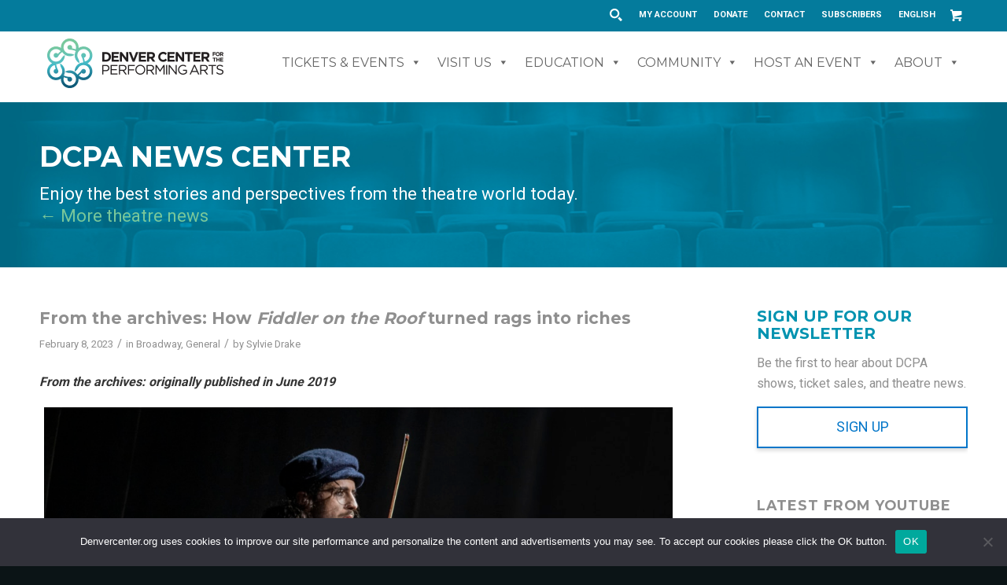

--- FILE ---
content_type: text/html; charset=UTF-8
request_url: https://www.denvercenter.org/news-center/how-fiddler-on-the-roof-turned-rags-into-riches/
body_size: 59711
content:
<!DOCTYPE html><html lang="en-US" class="html_stretched responsive av-preloader-disabled av-default-lightbox  html_header_top html_logo_left html_main_nav_header html_menu_right html_custom html_header_sticky_disabled html_header_shrinking_disabled html_header_topbar_active html_mobile_menu_tablet html_header_searchicon_disabled html_content_align_center html_header_unstick_top_disabled html_header_stretch_disabled html_minimal_header html_av-overlay-side html_av-overlay-side-classic html_av-submenu-noclone html_entry_id_28859 av-cookies-no-cookie-consent av-no-preview html_text_menu_active "><head>  <script>(function(w,d,s,l,i){w[l]=w[l]||[];w[l].push({'gtm.start':
new Date().getTime(),event:'gtm.js'});var f=d.getElementsByTagName(s)[0],
j=d.createElement(s),dl=l!='dataLayer'?'&l='+l:'';j.async=true;j.src=
'https://www.googletagmanager.com/gtm.js?id='+i+dl;f.parentNode.insertBefore(j,f);
})(window,document,'script','dataLayer','GTM-KCLGWX');</script> 
 <script>var clicky_site_ids = clicky_site_ids || []; clicky_site_ids.push(101009594);</script> <script async src="//static.getclicky.com/js"></script> <meta charset="UTF-8" /><script type="text/javascript">(window.NREUM||(NREUM={})).init={privacy:{cookies_enabled:true},ajax:{deny_list:["bam.nr-data.net"]},feature_flags:["soft_nav"],distributed_tracing:{enabled:true}};(window.NREUM||(NREUM={})).loader_config={agentID:"749349206",accountID:"3428749",trustKey:"1145147",xpid:"VwIFWVFXARAHVlVTBAcGU1I=",licenseKey:"NRJS-90db5df3b808d30ff58",applicationID:"724136156",browserID:"749349206"};;/*! For license information please see nr-loader-spa-1.308.0.min.js.LICENSE.txt */
(()=>{var e,t,r={384:(e,t,r)=>{"use strict";r.d(t,{NT:()=>a,US:()=>u,Zm:()=>o,bQ:()=>d,dV:()=>c,pV:()=>l});var n=r(6154),i=r(1863),s=r(1910);const a={beacon:"bam.nr-data.net",errorBeacon:"bam.nr-data.net"};function o(){return n.gm.NREUM||(n.gm.NREUM={}),void 0===n.gm.newrelic&&(n.gm.newrelic=n.gm.NREUM),n.gm.NREUM}function c(){let e=o();return e.o||(e.o={ST:n.gm.setTimeout,SI:n.gm.setImmediate||n.gm.setInterval,CT:n.gm.clearTimeout,XHR:n.gm.XMLHttpRequest,REQ:n.gm.Request,EV:n.gm.Event,PR:n.gm.Promise,MO:n.gm.MutationObserver,FETCH:n.gm.fetch,WS:n.gm.WebSocket},(0,s.i)(...Object.values(e.o))),e}function d(e,t){let r=o();r.initializedAgents??={},t.initializedAt={ms:(0,i.t)(),date:new Date},r.initializedAgents[e]=t}function u(e,t){o()[e]=t}function l(){return function(){let e=o();const t=e.info||{};e.info={beacon:a.beacon,errorBeacon:a.errorBeacon,...t}}(),function(){let e=o();const t=e.init||{};e.init={...t}}(),c(),function(){let e=o();const t=e.loader_config||{};e.loader_config={...t}}(),o()}},782:(e,t,r)=>{"use strict";r.d(t,{T:()=>n});const n=r(860).K7.pageViewTiming},860:(e,t,r)=>{"use strict";r.d(t,{$J:()=>u,K7:()=>c,P3:()=>d,XX:()=>i,Yy:()=>o,df:()=>s,qY:()=>n,v4:()=>a});const n="events",i="jserrors",s="browser/blobs",a="rum",o="browser/logs",c={ajax:"ajax",genericEvents:"generic_events",jserrors:i,logging:"logging",metrics:"metrics",pageAction:"page_action",pageViewEvent:"page_view_event",pageViewTiming:"page_view_timing",sessionReplay:"session_replay",sessionTrace:"session_trace",softNav:"soft_navigations",spa:"spa"},d={[c.pageViewEvent]:1,[c.pageViewTiming]:2,[c.metrics]:3,[c.jserrors]:4,[c.spa]:5,[c.ajax]:6,[c.sessionTrace]:7,[c.softNav]:8,[c.sessionReplay]:9,[c.logging]:10,[c.genericEvents]:11},u={[c.pageViewEvent]:a,[c.pageViewTiming]:n,[c.ajax]:n,[c.spa]:n,[c.softNav]:n,[c.metrics]:i,[c.jserrors]:i,[c.sessionTrace]:s,[c.sessionReplay]:s,[c.logging]:o,[c.genericEvents]:"ins"}},944:(e,t,r)=>{"use strict";r.d(t,{R:()=>i});var n=r(3241);function i(e,t){"function"==typeof console.debug&&(console.debug("New Relic Warning: https://github.com/newrelic/newrelic-browser-agent/blob/main/docs/warning-codes.md#".concat(e),t),(0,n.W)({agentIdentifier:null,drained:null,type:"data",name:"warn",feature:"warn",data:{code:e,secondary:t}}))}},993:(e,t,r)=>{"use strict";r.d(t,{A$:()=>s,ET:()=>a,TZ:()=>o,p_:()=>i});var n=r(860);const i={ERROR:"ERROR",WARN:"WARN",INFO:"INFO",DEBUG:"DEBUG",TRACE:"TRACE"},s={OFF:0,ERROR:1,WARN:2,INFO:3,DEBUG:4,TRACE:5},a="log",o=n.K7.logging},1541:(e,t,r)=>{"use strict";r.d(t,{U:()=>i,f:()=>n});const n={MFE:"MFE",BA:"BA"};function i(e,t){if(2!==t?.harvestEndpointVersion)return{};const r=t.agentRef.runtime.appMetadata.agents[0].entityGuid;return e?{"source.id":e.id,"source.name":e.name,"source.type":e.type,"parent.id":e.parent?.id||r,"parent.type":e.parent?.type||n.BA}:{"entity.guid":r,appId:t.agentRef.info.applicationID}}},1687:(e,t,r)=>{"use strict";r.d(t,{Ak:()=>d,Ze:()=>h,x3:()=>u});var n=r(3241),i=r(7836),s=r(3606),a=r(860),o=r(2646);const c={};function d(e,t){const r={staged:!1,priority:a.P3[t]||0};l(e),c[e].get(t)||c[e].set(t,r)}function u(e,t){e&&c[e]&&(c[e].get(t)&&c[e].delete(t),p(e,t,!1),c[e].size&&f(e))}function l(e){if(!e)throw new Error("agentIdentifier required");c[e]||(c[e]=new Map)}function h(e="",t="feature",r=!1){if(l(e),!e||!c[e].get(t)||r)return p(e,t);c[e].get(t).staged=!0,f(e)}function f(e){const t=Array.from(c[e]);t.every(([e,t])=>t.staged)&&(t.sort((e,t)=>e[1].priority-t[1].priority),t.forEach(([t])=>{c[e].delete(t),p(e,t)}))}function p(e,t,r=!0){const a=e?i.ee.get(e):i.ee,c=s.i.handlers;if(!a.aborted&&a.backlog&&c){if((0,n.W)({agentIdentifier:e,type:"lifecycle",name:"drain",feature:t}),r){const e=a.backlog[t],r=c[t];if(r){for(let t=0;e&&t<e.length;++t)g(e[t],r);Object.entries(r).forEach(([e,t])=>{Object.values(t||{}).forEach(t=>{t[0]?.on&&t[0]?.context()instanceof o.y&&t[0].on(e,t[1])})})}}a.isolatedBacklog||delete c[t],a.backlog[t]=null,a.emit("drain-"+t,[])}}function g(e,t){var r=e[1];Object.values(t[r]||{}).forEach(t=>{var r=e[0];if(t[0]===r){var n=t[1],i=e[3],s=e[2];n.apply(i,s)}})}},1738:(e,t,r)=>{"use strict";r.d(t,{U:()=>f,Y:()=>h});var n=r(3241),i=r(9908),s=r(1863),a=r(944),o=r(5701),c=r(3969),d=r(8362),u=r(860),l=r(4261);function h(e,t,r,s){const h=s||r;!h||h[e]&&h[e]!==d.d.prototype[e]||(h[e]=function(){(0,i.p)(c.xV,["API/"+e+"/called"],void 0,u.K7.metrics,r.ee),(0,n.W)({agentIdentifier:r.agentIdentifier,drained:!!o.B?.[r.agentIdentifier],type:"data",name:"api",feature:l.Pl+e,data:{}});try{return t.apply(this,arguments)}catch(e){(0,a.R)(23,e)}})}function f(e,t,r,n,a){const o=e.info;null===r?delete o.jsAttributes[t]:o.jsAttributes[t]=r,(a||null===r)&&(0,i.p)(l.Pl+n,[(0,s.t)(),t,r],void 0,"session",e.ee)}},1741:(e,t,r)=>{"use strict";r.d(t,{W:()=>s});var n=r(944),i=r(4261);class s{#e(e,...t){if(this[e]!==s.prototype[e])return this[e](...t);(0,n.R)(35,e)}addPageAction(e,t){return this.#e(i.hG,e,t)}register(e){return this.#e(i.eY,e)}recordCustomEvent(e,t){return this.#e(i.fF,e,t)}setPageViewName(e,t){return this.#e(i.Fw,e,t)}setCustomAttribute(e,t,r){return this.#e(i.cD,e,t,r)}noticeError(e,t){return this.#e(i.o5,e,t)}setUserId(e,t=!1){return this.#e(i.Dl,e,t)}setApplicationVersion(e){return this.#e(i.nb,e)}setErrorHandler(e){return this.#e(i.bt,e)}addRelease(e,t){return this.#e(i.k6,e,t)}log(e,t){return this.#e(i.$9,e,t)}start(){return this.#e(i.d3)}finished(e){return this.#e(i.BL,e)}recordReplay(){return this.#e(i.CH)}pauseReplay(){return this.#e(i.Tb)}addToTrace(e){return this.#e(i.U2,e)}setCurrentRouteName(e){return this.#e(i.PA,e)}interaction(e){return this.#e(i.dT,e)}wrapLogger(e,t,r){return this.#e(i.Wb,e,t,r)}measure(e,t){return this.#e(i.V1,e,t)}consent(e){return this.#e(i.Pv,e)}}},1863:(e,t,r)=>{"use strict";function n(){return Math.floor(performance.now())}r.d(t,{t:()=>n})},1910:(e,t,r)=>{"use strict";r.d(t,{i:()=>s});var n=r(944);const i=new Map;function s(...e){return e.every(e=>{if(i.has(e))return i.get(e);const t="function"==typeof e?e.toString():"",r=t.includes("[native code]"),s=t.includes("nrWrapper");return r||s||(0,n.R)(64,e?.name||t),i.set(e,r),r})}},2555:(e,t,r)=>{"use strict";r.d(t,{D:()=>o,f:()=>a});var n=r(384),i=r(8122);const s={beacon:n.NT.beacon,errorBeacon:n.NT.errorBeacon,licenseKey:void 0,applicationID:void 0,sa:void 0,queueTime:void 0,applicationTime:void 0,ttGuid:void 0,user:void 0,account:void 0,product:void 0,extra:void 0,jsAttributes:{},userAttributes:void 0,atts:void 0,transactionName:void 0,tNamePlain:void 0};function a(e){try{return!!e.licenseKey&&!!e.errorBeacon&&!!e.applicationID}catch(e){return!1}}const o=e=>(0,i.a)(e,s)},2614:(e,t,r)=>{"use strict";r.d(t,{BB:()=>a,H3:()=>n,g:()=>d,iL:()=>c,tS:()=>o,uh:()=>i,wk:()=>s});const n="NRBA",i="SESSION",s=144e5,a=18e5,o={STARTED:"session-started",PAUSE:"session-pause",RESET:"session-reset",RESUME:"session-resume",UPDATE:"session-update"},c={SAME_TAB:"same-tab",CROSS_TAB:"cross-tab"},d={OFF:0,FULL:1,ERROR:2}},2646:(e,t,r)=>{"use strict";r.d(t,{y:()=>n});class n{constructor(e){this.contextId=e}}},2843:(e,t,r)=>{"use strict";r.d(t,{G:()=>s,u:()=>i});var n=r(3878);function i(e,t=!1,r,i){(0,n.DD)("visibilitychange",function(){if(t)return void("hidden"===document.visibilityState&&e());e(document.visibilityState)},r,i)}function s(e,t,r){(0,n.sp)("pagehide",e,t,r)}},3241:(e,t,r)=>{"use strict";r.d(t,{W:()=>s});var n=r(6154);const i="newrelic";function s(e={}){try{n.gm.dispatchEvent(new CustomEvent(i,{detail:e}))}catch(e){}}},3304:(e,t,r)=>{"use strict";r.d(t,{A:()=>s});var n=r(7836);const i=()=>{const e=new WeakSet;return(t,r)=>{if("object"==typeof r&&null!==r){if(e.has(r))return;e.add(r)}return r}};function s(e){try{return JSON.stringify(e,i())??""}catch(e){try{n.ee.emit("internal-error",[e])}catch(e){}return""}}},3333:(e,t,r)=>{"use strict";r.d(t,{$v:()=>u,TZ:()=>n,Xh:()=>c,Zp:()=>i,kd:()=>d,mq:()=>o,nf:()=>a,qN:()=>s});const n=r(860).K7.genericEvents,i=["auxclick","click","copy","keydown","paste","scrollend"],s=["focus","blur"],a=4,o=1e3,c=2e3,d=["PageAction","UserAction","BrowserPerformance"],u={RESOURCES:"experimental.resources",REGISTER:"register"}},3434:(e,t,r)=>{"use strict";r.d(t,{Jt:()=>s,YM:()=>d});var n=r(7836),i=r(5607);const s="nr@original:".concat(i.W),a=50;var o=Object.prototype.hasOwnProperty,c=!1;function d(e,t){return e||(e=n.ee),r.inPlace=function(e,t,n,i,s){n||(n="");const a="-"===n.charAt(0);for(let o=0;o<t.length;o++){const c=t[o],d=e[c];l(d)||(e[c]=r(d,a?c+n:n,i,c,s))}},r.flag=s,r;function r(t,r,n,c,d){return l(t)?t:(r||(r=""),nrWrapper[s]=t,function(e,t,r){if(Object.defineProperty&&Object.keys)try{return Object.keys(e).forEach(function(r){Object.defineProperty(t,r,{get:function(){return e[r]},set:function(t){return e[r]=t,t}})}),t}catch(e){u([e],r)}for(var n in e)o.call(e,n)&&(t[n]=e[n])}(t,nrWrapper,e),nrWrapper);function nrWrapper(){var s,o,l,h;let f;try{o=this,s=[...arguments],l="function"==typeof n?n(s,o):n||{}}catch(t){u([t,"",[s,o,c],l],e)}i(r+"start",[s,o,c],l,d);const p=performance.now();let g;try{return h=t.apply(o,s),g=performance.now(),h}catch(e){throw g=performance.now(),i(r+"err",[s,o,e],l,d),f=e,f}finally{const e=g-p,t={start:p,end:g,duration:e,isLongTask:e>=a,methodName:c,thrownError:f};t.isLongTask&&i("long-task",[t,o],l,d),i(r+"end",[s,o,h],l,d)}}}function i(r,n,i,s){if(!c||t){var a=c;c=!0;try{e.emit(r,n,i,t,s)}catch(t){u([t,r,n,i],e)}c=a}}}function u(e,t){t||(t=n.ee);try{t.emit("internal-error",e)}catch(e){}}function l(e){return!(e&&"function"==typeof e&&e.apply&&!e[s])}},3606:(e,t,r)=>{"use strict";r.d(t,{i:()=>s});var n=r(9908);s.on=a;var i=s.handlers={};function s(e,t,r,s){a(s||n.d,i,e,t,r)}function a(e,t,r,i,s){s||(s="feature"),e||(e=n.d);var a=t[s]=t[s]||{};(a[r]=a[r]||[]).push([e,i])}},3738:(e,t,r)=>{"use strict";r.d(t,{He:()=>i,Kp:()=>o,Lc:()=>d,Rz:()=>u,TZ:()=>n,bD:()=>s,d3:()=>a,jx:()=>l,sl:()=>h,uP:()=>c});const n=r(860).K7.sessionTrace,i="bstResource",s="resource",a="-start",o="-end",c="fn"+a,d="fn"+o,u="pushState",l=1e3,h=3e4},3785:(e,t,r)=>{"use strict";r.d(t,{R:()=>c,b:()=>d});var n=r(9908),i=r(1863),s=r(860),a=r(3969),o=r(993);function c(e,t,r={},c=o.p_.INFO,d=!0,u,l=(0,i.t)()){(0,n.p)(a.xV,["API/logging/".concat(c.toLowerCase(),"/called")],void 0,s.K7.metrics,e),(0,n.p)(o.ET,[l,t,r,c,d,u],void 0,s.K7.logging,e)}function d(e){return"string"==typeof e&&Object.values(o.p_).some(t=>t===e.toUpperCase().trim())}},3878:(e,t,r)=>{"use strict";function n(e,t){return{capture:e,passive:!1,signal:t}}function i(e,t,r=!1,i){window.addEventListener(e,t,n(r,i))}function s(e,t,r=!1,i){document.addEventListener(e,t,n(r,i))}r.d(t,{DD:()=>s,jT:()=>n,sp:()=>i})},3962:(e,t,r)=>{"use strict";r.d(t,{AM:()=>a,O2:()=>l,OV:()=>s,Qu:()=>h,TZ:()=>c,ih:()=>f,pP:()=>o,t1:()=>u,tC:()=>i,wD:()=>d});var n=r(860);const i=["click","keydown","submit"],s="popstate",a="api",o="initialPageLoad",c=n.K7.softNav,d=5e3,u=500,l={INITIAL_PAGE_LOAD:"",ROUTE_CHANGE:1,UNSPECIFIED:2},h={INTERACTION:1,AJAX:2,CUSTOM_END:3,CUSTOM_TRACER:4},f={IP:"in progress",PF:"pending finish",FIN:"finished",CAN:"cancelled"}},3969:(e,t,r)=>{"use strict";r.d(t,{TZ:()=>n,XG:()=>o,rs:()=>i,xV:()=>a,z_:()=>s});const n=r(860).K7.metrics,i="sm",s="cm",a="storeSupportabilityMetrics",o="storeEventMetrics"},4234:(e,t,r)=>{"use strict";r.d(t,{W:()=>s});var n=r(7836),i=r(1687);class s{constructor(e,t){this.agentIdentifier=e,this.ee=n.ee.get(e),this.featureName=t,this.blocked=!1}deregisterDrain(){(0,i.x3)(this.agentIdentifier,this.featureName)}}},4261:(e,t,r)=>{"use strict";r.d(t,{$9:()=>u,BL:()=>c,CH:()=>p,Dl:()=>R,Fw:()=>w,PA:()=>v,Pl:()=>n,Pv:()=>A,Tb:()=>h,U2:()=>a,V1:()=>E,Wb:()=>T,bt:()=>y,cD:()=>b,d3:()=>x,dT:()=>d,eY:()=>g,fF:()=>f,hG:()=>s,hw:()=>i,k6:()=>o,nb:()=>m,o5:()=>l});const n="api-",i=n+"ixn-",s="addPageAction",a="addToTrace",o="addRelease",c="finished",d="interaction",u="log",l="noticeError",h="pauseReplay",f="recordCustomEvent",p="recordReplay",g="register",m="setApplicationVersion",v="setCurrentRouteName",b="setCustomAttribute",y="setErrorHandler",w="setPageViewName",R="setUserId",x="start",T="wrapLogger",E="measure",A="consent"},5205:(e,t,r)=>{"use strict";r.d(t,{j:()=>S});var n=r(384),i=r(1741);var s=r(2555),a=r(3333);const o=e=>{if(!e||"string"!=typeof e)return!1;try{document.createDocumentFragment().querySelector(e)}catch{return!1}return!0};var c=r(2614),d=r(944),u=r(8122);const l="[data-nr-mask]",h=e=>(0,u.a)(e,(()=>{const e={feature_flags:[],experimental:{allow_registered_children:!1,resources:!1},mask_selector:"*",block_selector:"[data-nr-block]",mask_input_options:{color:!1,date:!1,"datetime-local":!1,email:!1,month:!1,number:!1,range:!1,search:!1,tel:!1,text:!1,time:!1,url:!1,week:!1,textarea:!1,select:!1,password:!0}};return{ajax:{deny_list:void 0,block_internal:!0,enabled:!0,autoStart:!0},api:{get allow_registered_children(){return e.feature_flags.includes(a.$v.REGISTER)||e.experimental.allow_registered_children},set allow_registered_children(t){e.experimental.allow_registered_children=t},duplicate_registered_data:!1},browser_consent_mode:{enabled:!1},distributed_tracing:{enabled:void 0,exclude_newrelic_header:void 0,cors_use_newrelic_header:void 0,cors_use_tracecontext_headers:void 0,allowed_origins:void 0},get feature_flags(){return e.feature_flags},set feature_flags(t){e.feature_flags=t},generic_events:{enabled:!0,autoStart:!0},harvest:{interval:30},jserrors:{enabled:!0,autoStart:!0},logging:{enabled:!0,autoStart:!0},metrics:{enabled:!0,autoStart:!0},obfuscate:void 0,page_action:{enabled:!0},page_view_event:{enabled:!0,autoStart:!0},page_view_timing:{enabled:!0,autoStart:!0},performance:{capture_marks:!1,capture_measures:!1,capture_detail:!0,resources:{get enabled(){return e.feature_flags.includes(a.$v.RESOURCES)||e.experimental.resources},set enabled(t){e.experimental.resources=t},asset_types:[],first_party_domains:[],ignore_newrelic:!0}},privacy:{cookies_enabled:!0},proxy:{assets:void 0,beacon:void 0},session:{expiresMs:c.wk,inactiveMs:c.BB},session_replay:{autoStart:!0,enabled:!1,preload:!1,sampling_rate:10,error_sampling_rate:100,collect_fonts:!1,inline_images:!1,fix_stylesheets:!0,mask_all_inputs:!0,get mask_text_selector(){return e.mask_selector},set mask_text_selector(t){o(t)?e.mask_selector="".concat(t,",").concat(l):""===t||null===t?e.mask_selector=l:(0,d.R)(5,t)},get block_class(){return"nr-block"},get ignore_class(){return"nr-ignore"},get mask_text_class(){return"nr-mask"},get block_selector(){return e.block_selector},set block_selector(t){o(t)?e.block_selector+=",".concat(t):""!==t&&(0,d.R)(6,t)},get mask_input_options(){return e.mask_input_options},set mask_input_options(t){t&&"object"==typeof t?e.mask_input_options={...t,password:!0}:(0,d.R)(7,t)}},session_trace:{enabled:!0,autoStart:!0},soft_navigations:{enabled:!0,autoStart:!0},spa:{enabled:!0,autoStart:!0},ssl:void 0,user_actions:{enabled:!0,elementAttributes:["id","className","tagName","type"]}}})());var f=r(6154),p=r(9324);let g=0;const m={buildEnv:p.F3,distMethod:p.Xs,version:p.xv,originTime:f.WN},v={consented:!1},b={appMetadata:{},get consented(){return this.session?.state?.consent||v.consented},set consented(e){v.consented=e},customTransaction:void 0,denyList:void 0,disabled:!1,harvester:void 0,isolatedBacklog:!1,isRecording:!1,loaderType:void 0,maxBytes:3e4,obfuscator:void 0,onerror:void 0,ptid:void 0,releaseIds:{},session:void 0,timeKeeper:void 0,registeredEntities:[],jsAttributesMetadata:{bytes:0},get harvestCount(){return++g}},y=e=>{const t=(0,u.a)(e,b),r=Object.keys(m).reduce((e,t)=>(e[t]={value:m[t],writable:!1,configurable:!0,enumerable:!0},e),{});return Object.defineProperties(t,r)};var w=r(5701);const R=e=>{const t=e.startsWith("http");e+="/",r.p=t?e:"https://"+e};var x=r(7836),T=r(3241);const E={accountID:void 0,trustKey:void 0,agentID:void 0,licenseKey:void 0,applicationID:void 0,xpid:void 0},A=e=>(0,u.a)(e,E),_=new Set;function S(e,t={},r,a){let{init:o,info:c,loader_config:d,runtime:u={},exposed:l=!0}=t;if(!c){const e=(0,n.pV)();o=e.init,c=e.info,d=e.loader_config}e.init=h(o||{}),e.loader_config=A(d||{}),c.jsAttributes??={},f.bv&&(c.jsAttributes.isWorker=!0),e.info=(0,s.D)(c);const p=e.init,g=[c.beacon,c.errorBeacon];_.has(e.agentIdentifier)||(p.proxy.assets&&(R(p.proxy.assets),g.push(p.proxy.assets)),p.proxy.beacon&&g.push(p.proxy.beacon),e.beacons=[...g],function(e){const t=(0,n.pV)();Object.getOwnPropertyNames(i.W.prototype).forEach(r=>{const n=i.W.prototype[r];if("function"!=typeof n||"constructor"===n)return;let s=t[r];e[r]&&!1!==e.exposed&&"micro-agent"!==e.runtime?.loaderType&&(t[r]=(...t)=>{const n=e[r](...t);return s?s(...t):n})})}(e),(0,n.US)("activatedFeatures",w.B)),u.denyList=[...p.ajax.deny_list||[],...p.ajax.block_internal?g:[]],u.ptid=e.agentIdentifier,u.loaderType=r,e.runtime=y(u),_.has(e.agentIdentifier)||(e.ee=x.ee.get(e.agentIdentifier),e.exposed=l,(0,T.W)({agentIdentifier:e.agentIdentifier,drained:!!w.B?.[e.agentIdentifier],type:"lifecycle",name:"initialize",feature:void 0,data:e.config})),_.add(e.agentIdentifier)}},5270:(e,t,r)=>{"use strict";r.d(t,{Aw:()=>a,SR:()=>s,rF:()=>o});var n=r(384),i=r(7767);function s(e){return!!(0,n.dV)().o.MO&&(0,i.V)(e)&&!0===e?.session_trace.enabled}function a(e){return!0===e?.session_replay.preload&&s(e)}function o(e,t){try{if("string"==typeof t?.type){if("password"===t.type.toLowerCase())return"*".repeat(e?.length||0);if(void 0!==t?.dataset?.nrUnmask||t?.classList?.contains("nr-unmask"))return e}}catch(e){}return"string"==typeof e?e.replace(/[\S]/g,"*"):"*".repeat(e?.length||0)}},5289:(e,t,r)=>{"use strict";r.d(t,{GG:()=>a,Qr:()=>c,sB:()=>o});var n=r(3878),i=r(6389);function s(){return"undefined"==typeof document||"complete"===document.readyState}function a(e,t){if(s())return e();const r=(0,i.J)(e),a=setInterval(()=>{s()&&(clearInterval(a),r())},500);(0,n.sp)("load",r,t)}function o(e){if(s())return e();(0,n.DD)("DOMContentLoaded",e)}function c(e){if(s())return e();(0,n.sp)("popstate",e)}},5607:(e,t,r)=>{"use strict";r.d(t,{W:()=>n});const n=(0,r(9566).bz)()},5701:(e,t,r)=>{"use strict";r.d(t,{B:()=>s,t:()=>a});var n=r(3241);const i=new Set,s={};function a(e,t){const r=t.agentIdentifier;s[r]??={},e&&"object"==typeof e&&(i.has(r)||(t.ee.emit("rumresp",[e]),s[r]=e,i.add(r),(0,n.W)({agentIdentifier:r,loaded:!0,drained:!0,type:"lifecycle",name:"load",feature:void 0,data:e})))}},6154:(e,t,r)=>{"use strict";r.d(t,{OF:()=>d,RI:()=>i,WN:()=>h,bv:()=>s,eN:()=>f,gm:()=>a,lR:()=>l,m:()=>c,mw:()=>o,sb:()=>u});var n=r(1863);const i="undefined"!=typeof window&&!!window.document,s="undefined"!=typeof WorkerGlobalScope&&("undefined"!=typeof self&&self instanceof WorkerGlobalScope&&self.navigator instanceof WorkerNavigator||"undefined"!=typeof globalThis&&globalThis instanceof WorkerGlobalScope&&globalThis.navigator instanceof WorkerNavigator),a=i?window:"undefined"!=typeof WorkerGlobalScope&&("undefined"!=typeof self&&self instanceof WorkerGlobalScope&&self||"undefined"!=typeof globalThis&&globalThis instanceof WorkerGlobalScope&&globalThis),o=Boolean("hidden"===a?.document?.visibilityState),c=""+a?.location,d=/iPad|iPhone|iPod/.test(a.navigator?.userAgent),u=d&&"undefined"==typeof SharedWorker,l=(()=>{const e=a.navigator?.userAgent?.match(/Firefox[/\s](\d+\.\d+)/);return Array.isArray(e)&&e.length>=2?+e[1]:0})(),h=Date.now()-(0,n.t)(),f=()=>"undefined"!=typeof PerformanceNavigationTiming&&a?.performance?.getEntriesByType("navigation")?.[0]?.responseStart},6344:(e,t,r)=>{"use strict";r.d(t,{BB:()=>u,Qb:()=>l,TZ:()=>i,Ug:()=>a,Vh:()=>s,_s:()=>o,bc:()=>d,yP:()=>c});var n=r(2614);const i=r(860).K7.sessionReplay,s="errorDuringReplay",a=.12,o={DomContentLoaded:0,Load:1,FullSnapshot:2,IncrementalSnapshot:3,Meta:4,Custom:5},c={[n.g.ERROR]:15e3,[n.g.FULL]:3e5,[n.g.OFF]:0},d={RESET:{message:"Session was reset",sm:"Reset"},IMPORT:{message:"Recorder failed to import",sm:"Import"},TOO_MANY:{message:"429: Too Many Requests",sm:"Too-Many"},TOO_BIG:{message:"Payload was too large",sm:"Too-Big"},CROSS_TAB:{message:"Session Entity was set to OFF on another tab",sm:"Cross-Tab"},ENTITLEMENTS:{message:"Session Replay is not allowed and will not be started",sm:"Entitlement"}},u=5e3,l={API:"api",RESUME:"resume",SWITCH_TO_FULL:"switchToFull",INITIALIZE:"initialize",PRELOAD:"preload"}},6389:(e,t,r)=>{"use strict";function n(e,t=500,r={}){const n=r?.leading||!1;let i;return(...r)=>{n&&void 0===i&&(e.apply(this,r),i=setTimeout(()=>{i=clearTimeout(i)},t)),n||(clearTimeout(i),i=setTimeout(()=>{e.apply(this,r)},t))}}function i(e){let t=!1;return(...r)=>{t||(t=!0,e.apply(this,r))}}r.d(t,{J:()=>i,s:()=>n})},6630:(e,t,r)=>{"use strict";r.d(t,{T:()=>n});const n=r(860).K7.pageViewEvent},6774:(e,t,r)=>{"use strict";r.d(t,{T:()=>n});const n=r(860).K7.jserrors},7295:(e,t,r)=>{"use strict";r.d(t,{Xv:()=>a,gX:()=>i,iW:()=>s});var n=[];function i(e){if(!e||s(e))return!1;if(0===n.length)return!0;if("*"===n[0].hostname)return!1;for(var t=0;t<n.length;t++){var r=n[t];if(r.hostname.test(e.hostname)&&r.pathname.test(e.pathname))return!1}return!0}function s(e){return void 0===e.hostname}function a(e){if(n=[],e&&e.length)for(var t=0;t<e.length;t++){let r=e[t];if(!r)continue;if("*"===r)return void(n=[{hostname:"*"}]);0===r.indexOf("http://")?r=r.substring(7):0===r.indexOf("https://")&&(r=r.substring(8));const i=r.indexOf("/");let s,a;i>0?(s=r.substring(0,i),a=r.substring(i)):(s=r,a="*");let[c]=s.split(":");n.push({hostname:o(c),pathname:o(a,!0)})}}function o(e,t=!1){const r=e.replace(/[.+?^${}()|[\]\\]/g,e=>"\\"+e).replace(/\*/g,".*?");return new RegExp((t?"^":"")+r+"$")}},7485:(e,t,r)=>{"use strict";r.d(t,{D:()=>i});var n=r(6154);function i(e){if(0===(e||"").indexOf("data:"))return{protocol:"data"};try{const t=new URL(e,location.href),r={port:t.port,hostname:t.hostname,pathname:t.pathname,search:t.search,protocol:t.protocol.slice(0,t.protocol.indexOf(":")),sameOrigin:t.protocol===n.gm?.location?.protocol&&t.host===n.gm?.location?.host};return r.port&&""!==r.port||("http:"===t.protocol&&(r.port="80"),"https:"===t.protocol&&(r.port="443")),r.pathname&&""!==r.pathname?r.pathname.startsWith("/")||(r.pathname="/".concat(r.pathname)):r.pathname="/",r}catch(e){return{}}}},7699:(e,t,r)=>{"use strict";r.d(t,{It:()=>s,KC:()=>o,No:()=>i,qh:()=>a});var n=r(860);const i=16e3,s=1e6,a="SESSION_ERROR",o={[n.K7.logging]:!0,[n.K7.genericEvents]:!1,[n.K7.jserrors]:!1,[n.K7.ajax]:!1}},7767:(e,t,r)=>{"use strict";r.d(t,{V:()=>i});var n=r(6154);const i=e=>n.RI&&!0===e?.privacy.cookies_enabled},7836:(e,t,r)=>{"use strict";r.d(t,{P:()=>o,ee:()=>c});var n=r(384),i=r(8990),s=r(2646),a=r(5607);const o="nr@context:".concat(a.W),c=function e(t,r){var n={},a={},u={},l=!1;try{l=16===r.length&&d.initializedAgents?.[r]?.runtime.isolatedBacklog}catch(e){}var h={on:p,addEventListener:p,removeEventListener:function(e,t){var r=n[e];if(!r)return;for(var i=0;i<r.length;i++)r[i]===t&&r.splice(i,1)},emit:function(e,r,n,i,s){!1!==s&&(s=!0);if(c.aborted&&!i)return;t&&s&&t.emit(e,r,n);var o=f(n);g(e).forEach(e=>{e.apply(o,r)});var d=v()[a[e]];d&&d.push([h,e,r,o]);return o},get:m,listeners:g,context:f,buffer:function(e,t){const r=v();if(t=t||"feature",h.aborted)return;Object.entries(e||{}).forEach(([e,n])=>{a[n]=t,t in r||(r[t]=[])})},abort:function(){h._aborted=!0,Object.keys(h.backlog).forEach(e=>{delete h.backlog[e]})},isBuffering:function(e){return!!v()[a[e]]},debugId:r,backlog:l?{}:t&&"object"==typeof t.backlog?t.backlog:{},isolatedBacklog:l};return Object.defineProperty(h,"aborted",{get:()=>{let e=h._aborted||!1;return e||(t&&(e=t.aborted),e)}}),h;function f(e){return e&&e instanceof s.y?e:e?(0,i.I)(e,o,()=>new s.y(o)):new s.y(o)}function p(e,t){n[e]=g(e).concat(t)}function g(e){return n[e]||[]}function m(t){return u[t]=u[t]||e(h,t)}function v(){return h.backlog}}(void 0,"globalEE"),d=(0,n.Zm)();d.ee||(d.ee=c)},8122:(e,t,r)=>{"use strict";r.d(t,{a:()=>i});var n=r(944);function i(e,t){try{if(!e||"object"!=typeof e)return(0,n.R)(3);if(!t||"object"!=typeof t)return(0,n.R)(4);const r=Object.create(Object.getPrototypeOf(t),Object.getOwnPropertyDescriptors(t)),s=0===Object.keys(r).length?e:r;for(let a in s)if(void 0!==e[a])try{if(null===e[a]){r[a]=null;continue}Array.isArray(e[a])&&Array.isArray(t[a])?r[a]=Array.from(new Set([...e[a],...t[a]])):"object"==typeof e[a]&&"object"==typeof t[a]?r[a]=i(e[a],t[a]):r[a]=e[a]}catch(e){r[a]||(0,n.R)(1,e)}return r}catch(e){(0,n.R)(2,e)}}},8139:(e,t,r)=>{"use strict";r.d(t,{u:()=>h});var n=r(7836),i=r(3434),s=r(8990),a=r(6154);const o={},c=a.gm.XMLHttpRequest,d="addEventListener",u="removeEventListener",l="nr@wrapped:".concat(n.P);function h(e){var t=function(e){return(e||n.ee).get("events")}(e);if(o[t.debugId]++)return t;o[t.debugId]=1;var r=(0,i.YM)(t,!0);function h(e){r.inPlace(e,[d,u],"-",p)}function p(e,t){return e[1]}return"getPrototypeOf"in Object&&(a.RI&&f(document,h),c&&f(c.prototype,h),f(a.gm,h)),t.on(d+"-start",function(e,t){var n=e[1];if(null!==n&&("function"==typeof n||"object"==typeof n)&&"newrelic"!==e[0]){var i=(0,s.I)(n,l,function(){var e={object:function(){if("function"!=typeof n.handleEvent)return;return n.handleEvent.apply(n,arguments)},function:n}[typeof n];return e?r(e,"fn-",null,e.name||"anonymous"):n});this.wrapped=e[1]=i}}),t.on(u+"-start",function(e){e[1]=this.wrapped||e[1]}),t}function f(e,t,...r){let n=e;for(;"object"==typeof n&&!Object.prototype.hasOwnProperty.call(n,d);)n=Object.getPrototypeOf(n);n&&t(n,...r)}},8362:(e,t,r)=>{"use strict";r.d(t,{d:()=>s});var n=r(9566),i=r(1741);class s extends i.W{agentIdentifier=(0,n.LA)(16)}},8374:(e,t,r)=>{r.nc=(()=>{try{return document?.currentScript?.nonce}catch(e){}return""})()},8990:(e,t,r)=>{"use strict";r.d(t,{I:()=>i});var n=Object.prototype.hasOwnProperty;function i(e,t,r){if(n.call(e,t))return e[t];var i=r();if(Object.defineProperty&&Object.keys)try{return Object.defineProperty(e,t,{value:i,writable:!0,enumerable:!1}),i}catch(e){}return e[t]=i,i}},9119:(e,t,r)=>{"use strict";r.d(t,{L:()=>s});var n=/([^?#]*)[^#]*(#[^?]*|$).*/,i=/([^?#]*)().*/;function s(e,t){return e?e.replace(t?n:i,"$1$2"):e}},9300:(e,t,r)=>{"use strict";r.d(t,{T:()=>n});const n=r(860).K7.ajax},9324:(e,t,r)=>{"use strict";r.d(t,{AJ:()=>a,F3:()=>i,Xs:()=>s,Yq:()=>o,xv:()=>n});const n="1.308.0",i="PROD",s="CDN",a="@newrelic/rrweb",o="1.0.1"},9566:(e,t,r)=>{"use strict";r.d(t,{LA:()=>o,ZF:()=>c,bz:()=>a,el:()=>d});var n=r(6154);const i="xxxxxxxx-xxxx-4xxx-yxxx-xxxxxxxxxxxx";function s(e,t){return e?15&e[t]:16*Math.random()|0}function a(){const e=n.gm?.crypto||n.gm?.msCrypto;let t,r=0;return e&&e.getRandomValues&&(t=e.getRandomValues(new Uint8Array(30))),i.split("").map(e=>"x"===e?s(t,r++).toString(16):"y"===e?(3&s()|8).toString(16):e).join("")}function o(e){const t=n.gm?.crypto||n.gm?.msCrypto;let r,i=0;t&&t.getRandomValues&&(r=t.getRandomValues(new Uint8Array(e)));const a=[];for(var o=0;o<e;o++)a.push(s(r,i++).toString(16));return a.join("")}function c(){return o(16)}function d(){return o(32)}},9908:(e,t,r)=>{"use strict";r.d(t,{d:()=>n,p:()=>i});var n=r(7836).ee.get("handle");function i(e,t,r,i,s){s?(s.buffer([e],i),s.emit(e,t,r)):(n.buffer([e],i),n.emit(e,t,r))}}},n={};function i(e){var t=n[e];if(void 0!==t)return t.exports;var s=n[e]={exports:{}};return r[e](s,s.exports,i),s.exports}i.m=r,i.d=(e,t)=>{for(var r in t)i.o(t,r)&&!i.o(e,r)&&Object.defineProperty(e,r,{enumerable:!0,get:t[r]})},i.f={},i.e=e=>Promise.all(Object.keys(i.f).reduce((t,r)=>(i.f[r](e,t),t),[])),i.u=e=>({212:"nr-spa-compressor",249:"nr-spa-recorder",478:"nr-spa"}[e]+"-1.308.0.min.js"),i.o=(e,t)=>Object.prototype.hasOwnProperty.call(e,t),e={},t="NRBA-1.308.0.PROD:",i.l=(r,n,s,a)=>{if(e[r])e[r].push(n);else{var o,c;if(void 0!==s)for(var d=document.getElementsByTagName("script"),u=0;u<d.length;u++){var l=d[u];if(l.getAttribute("src")==r||l.getAttribute("data-webpack")==t+s){o=l;break}}if(!o){c=!0;var h={478:"sha512-RSfSVnmHk59T/uIPbdSE0LPeqcEdF4/+XhfJdBuccH5rYMOEZDhFdtnh6X6nJk7hGpzHd9Ujhsy7lZEz/ORYCQ==",249:"sha512-ehJXhmntm85NSqW4MkhfQqmeKFulra3klDyY0OPDUE+sQ3GokHlPh1pmAzuNy//3j4ac6lzIbmXLvGQBMYmrkg==",212:"sha512-B9h4CR46ndKRgMBcK+j67uSR2RCnJfGefU+A7FrgR/k42ovXy5x/MAVFiSvFxuVeEk/pNLgvYGMp1cBSK/G6Fg=="};(o=document.createElement("script")).charset="utf-8",i.nc&&o.setAttribute("nonce",i.nc),o.setAttribute("data-webpack",t+s),o.src=r,0!==o.src.indexOf(window.location.origin+"/")&&(o.crossOrigin="anonymous"),h[a]&&(o.integrity=h[a])}e[r]=[n];var f=(t,n)=>{o.onerror=o.onload=null,clearTimeout(p);var i=e[r];if(delete e[r],o.parentNode&&o.parentNode.removeChild(o),i&&i.forEach(e=>e(n)),t)return t(n)},p=setTimeout(f.bind(null,void 0,{type:"timeout",target:o}),12e4);o.onerror=f.bind(null,o.onerror),o.onload=f.bind(null,o.onload),c&&document.head.appendChild(o)}},i.r=e=>{"undefined"!=typeof Symbol&&Symbol.toStringTag&&Object.defineProperty(e,Symbol.toStringTag,{value:"Module"}),Object.defineProperty(e,"__esModule",{value:!0})},i.p="https://js-agent.newrelic.com/",(()=>{var e={38:0,788:0};i.f.j=(t,r)=>{var n=i.o(e,t)?e[t]:void 0;if(0!==n)if(n)r.push(n[2]);else{var s=new Promise((r,i)=>n=e[t]=[r,i]);r.push(n[2]=s);var a=i.p+i.u(t),o=new Error;i.l(a,r=>{if(i.o(e,t)&&(0!==(n=e[t])&&(e[t]=void 0),n)){var s=r&&("load"===r.type?"missing":r.type),a=r&&r.target&&r.target.src;o.message="Loading chunk "+t+" failed: ("+s+": "+a+")",o.name="ChunkLoadError",o.type=s,o.request=a,n[1](o)}},"chunk-"+t,t)}};var t=(t,r)=>{var n,s,[a,o,c]=r,d=0;if(a.some(t=>0!==e[t])){for(n in o)i.o(o,n)&&(i.m[n]=o[n]);if(c)c(i)}for(t&&t(r);d<a.length;d++)s=a[d],i.o(e,s)&&e[s]&&e[s][0](),e[s]=0},r=self["webpackChunk:NRBA-1.308.0.PROD"]=self["webpackChunk:NRBA-1.308.0.PROD"]||[];r.forEach(t.bind(null,0)),r.push=t.bind(null,r.push.bind(r))})(),(()=>{"use strict";i(8374);var e=i(8362),t=i(860);const r=Object.values(t.K7);var n=i(5205);var s=i(9908),a=i(1863),o=i(4261),c=i(1738);var d=i(1687),u=i(4234),l=i(5289),h=i(6154),f=i(944),p=i(5270),g=i(7767),m=i(6389),v=i(7699);class b extends u.W{constructor(e,t){super(e.agentIdentifier,t),this.agentRef=e,this.abortHandler=void 0,this.featAggregate=void 0,this.loadedSuccessfully=void 0,this.onAggregateImported=new Promise(e=>{this.loadedSuccessfully=e}),this.deferred=Promise.resolve(),!1===e.init[this.featureName].autoStart?this.deferred=new Promise((t,r)=>{this.ee.on("manual-start-all",(0,m.J)(()=>{(0,d.Ak)(e.agentIdentifier,this.featureName),t()}))}):(0,d.Ak)(e.agentIdentifier,t)}importAggregator(e,t,r={}){if(this.featAggregate)return;const n=async()=>{let n;await this.deferred;try{if((0,g.V)(e.init)){const{setupAgentSession:t}=await i.e(478).then(i.bind(i,8766));n=t(e)}}catch(e){(0,f.R)(20,e),this.ee.emit("internal-error",[e]),(0,s.p)(v.qh,[e],void 0,this.featureName,this.ee)}try{if(!this.#t(this.featureName,n,e.init))return(0,d.Ze)(this.agentIdentifier,this.featureName),void this.loadedSuccessfully(!1);const{Aggregate:i}=await t();this.featAggregate=new i(e,r),e.runtime.harvester.initializedAggregates.push(this.featAggregate),this.loadedSuccessfully(!0)}catch(e){(0,f.R)(34,e),this.abortHandler?.(),(0,d.Ze)(this.agentIdentifier,this.featureName,!0),this.loadedSuccessfully(!1),this.ee&&this.ee.abort()}};h.RI?(0,l.GG)(()=>n(),!0):n()}#t(e,r,n){if(this.blocked)return!1;switch(e){case t.K7.sessionReplay:return(0,p.SR)(n)&&!!r;case t.K7.sessionTrace:return!!r;default:return!0}}}var y=i(6630),w=i(2614),R=i(3241);class x extends b{static featureName=y.T;constructor(e){var t;super(e,y.T),this.setupInspectionEvents(e.agentIdentifier),t=e,(0,c.Y)(o.Fw,function(e,r){"string"==typeof e&&("/"!==e.charAt(0)&&(e="/"+e),t.runtime.customTransaction=(r||"http://custom.transaction")+e,(0,s.p)(o.Pl+o.Fw,[(0,a.t)()],void 0,void 0,t.ee))},t),this.importAggregator(e,()=>i.e(478).then(i.bind(i,2467)))}setupInspectionEvents(e){const t=(t,r)=>{t&&(0,R.W)({agentIdentifier:e,timeStamp:t.timeStamp,loaded:"complete"===t.target.readyState,type:"window",name:r,data:t.target.location+""})};(0,l.sB)(e=>{t(e,"DOMContentLoaded")}),(0,l.GG)(e=>{t(e,"load")}),(0,l.Qr)(e=>{t(e,"navigate")}),this.ee.on(w.tS.UPDATE,(t,r)=>{(0,R.W)({agentIdentifier:e,type:"lifecycle",name:"session",data:r})})}}var T=i(384);class E extends e.d{constructor(e){var t;(super(),h.gm)?(this.features={},(0,T.bQ)(this.agentIdentifier,this),this.desiredFeatures=new Set(e.features||[]),this.desiredFeatures.add(x),(0,n.j)(this,e,e.loaderType||"agent"),t=this,(0,c.Y)(o.cD,function(e,r,n=!1){if("string"==typeof e){if(["string","number","boolean"].includes(typeof r)||null===r)return(0,c.U)(t,e,r,o.cD,n);(0,f.R)(40,typeof r)}else(0,f.R)(39,typeof e)},t),function(e){(0,c.Y)(o.Dl,function(t,r=!1){if("string"!=typeof t&&null!==t)return void(0,f.R)(41,typeof t);const n=e.info.jsAttributes["enduser.id"];r&&null!=n&&n!==t?(0,s.p)(o.Pl+"setUserIdAndResetSession",[t],void 0,"session",e.ee):(0,c.U)(e,"enduser.id",t,o.Dl,!0)},e)}(this),function(e){(0,c.Y)(o.nb,function(t){if("string"==typeof t||null===t)return(0,c.U)(e,"application.version",t,o.nb,!1);(0,f.R)(42,typeof t)},e)}(this),function(e){(0,c.Y)(o.d3,function(){e.ee.emit("manual-start-all")},e)}(this),function(e){(0,c.Y)(o.Pv,function(t=!0){if("boolean"==typeof t){if((0,s.p)(o.Pl+o.Pv,[t],void 0,"session",e.ee),e.runtime.consented=t,t){const t=e.features.page_view_event;t.onAggregateImported.then(e=>{const r=t.featAggregate;e&&!r.sentRum&&r.sendRum()})}}else(0,f.R)(65,typeof t)},e)}(this),this.run()):(0,f.R)(21)}get config(){return{info:this.info,init:this.init,loader_config:this.loader_config,runtime:this.runtime}}get api(){return this}run(){try{const e=function(e){const t={};return r.forEach(r=>{t[r]=!!e[r]?.enabled}),t}(this.init),n=[...this.desiredFeatures];n.sort((e,r)=>t.P3[e.featureName]-t.P3[r.featureName]),n.forEach(r=>{if(!e[r.featureName]&&r.featureName!==t.K7.pageViewEvent)return;if(r.featureName===t.K7.spa)return void(0,f.R)(67);const n=function(e){switch(e){case t.K7.ajax:return[t.K7.jserrors];case t.K7.sessionTrace:return[t.K7.ajax,t.K7.pageViewEvent];case t.K7.sessionReplay:return[t.K7.sessionTrace];case t.K7.pageViewTiming:return[t.K7.pageViewEvent];default:return[]}}(r.featureName).filter(e=>!(e in this.features));n.length>0&&(0,f.R)(36,{targetFeature:r.featureName,missingDependencies:n}),this.features[r.featureName]=new r(this)})}catch(e){(0,f.R)(22,e);for(const e in this.features)this.features[e].abortHandler?.();const t=(0,T.Zm)();delete t.initializedAgents[this.agentIdentifier]?.features,delete this.sharedAggregator;return t.ee.get(this.agentIdentifier).abort(),!1}}}var A=i(2843),_=i(782);class S extends b{static featureName=_.T;constructor(e){super(e,_.T),h.RI&&((0,A.u)(()=>(0,s.p)("docHidden",[(0,a.t)()],void 0,_.T,this.ee),!0),(0,A.G)(()=>(0,s.p)("winPagehide",[(0,a.t)()],void 0,_.T,this.ee)),this.importAggregator(e,()=>i.e(478).then(i.bind(i,9917))))}}var O=i(3969);class I extends b{static featureName=O.TZ;constructor(e){super(e,O.TZ),h.RI&&document.addEventListener("securitypolicyviolation",e=>{(0,s.p)(O.xV,["Generic/CSPViolation/Detected"],void 0,this.featureName,this.ee)}),this.importAggregator(e,()=>i.e(478).then(i.bind(i,6555)))}}var N=i(6774),P=i(3878),k=i(3304);class D{constructor(e,t,r,n,i){this.name="UncaughtError",this.message="string"==typeof e?e:(0,k.A)(e),this.sourceURL=t,this.line=r,this.column=n,this.__newrelic=i}}function C(e){return M(e)?e:new D(void 0!==e?.message?e.message:e,e?.filename||e?.sourceURL,e?.lineno||e?.line,e?.colno||e?.col,e?.__newrelic,e?.cause)}function j(e){const t="Unhandled Promise Rejection: ";if(!e?.reason)return;if(M(e.reason)){try{e.reason.message.startsWith(t)||(e.reason.message=t+e.reason.message)}catch(e){}return C(e.reason)}const r=C(e.reason);return(r.message||"").startsWith(t)||(r.message=t+r.message),r}function L(e){if(e.error instanceof SyntaxError&&!/:\d+$/.test(e.error.stack?.trim())){const t=new D(e.message,e.filename,e.lineno,e.colno,e.error.__newrelic,e.cause);return t.name=SyntaxError.name,t}return M(e.error)?e.error:C(e)}function M(e){return e instanceof Error&&!!e.stack}function H(e,r,n,i,o=(0,a.t)()){"string"==typeof e&&(e=new Error(e)),(0,s.p)("err",[e,o,!1,r,n.runtime.isRecording,void 0,i],void 0,t.K7.jserrors,n.ee),(0,s.p)("uaErr",[],void 0,t.K7.genericEvents,n.ee)}var B=i(1541),K=i(993),W=i(3785);function U(e,{customAttributes:t={},level:r=K.p_.INFO}={},n,i,s=(0,a.t)()){(0,W.R)(n.ee,e,t,r,!1,i,s)}function F(e,r,n,i,c=(0,a.t)()){(0,s.p)(o.Pl+o.hG,[c,e,r,i],void 0,t.K7.genericEvents,n.ee)}function V(e,r,n,i,c=(0,a.t)()){const{start:d,end:u,customAttributes:l}=r||{},h={customAttributes:l||{}};if("object"!=typeof h.customAttributes||"string"!=typeof e||0===e.length)return void(0,f.R)(57);const p=(e,t)=>null==e?t:"number"==typeof e?e:e instanceof PerformanceMark?e.startTime:Number.NaN;if(h.start=p(d,0),h.end=p(u,c),Number.isNaN(h.start)||Number.isNaN(h.end))(0,f.R)(57);else{if(h.duration=h.end-h.start,!(h.duration<0))return(0,s.p)(o.Pl+o.V1,[h,e,i],void 0,t.K7.genericEvents,n.ee),h;(0,f.R)(58)}}function G(e,r={},n,i,c=(0,a.t)()){(0,s.p)(o.Pl+o.fF,[c,e,r,i],void 0,t.K7.genericEvents,n.ee)}function z(e){(0,c.Y)(o.eY,function(t){return Y(e,t)},e)}function Y(e,r,n){(0,f.R)(54,"newrelic.register"),r||={},r.type=B.f.MFE,r.licenseKey||=e.info.licenseKey,r.blocked=!1,r.parent=n||{},Array.isArray(r.tags)||(r.tags=[]);const i={};r.tags.forEach(e=>{"name"!==e&&"id"!==e&&(i["source.".concat(e)]=!0)}),r.isolated??=!0;let o=()=>{};const c=e.runtime.registeredEntities;if(!r.isolated){const e=c.find(({metadata:{target:{id:e}}})=>e===r.id&&!r.isolated);if(e)return e}const d=e=>{r.blocked=!0,o=e};function u(e){return"string"==typeof e&&!!e.trim()&&e.trim().length<501||"number"==typeof e}e.init.api.allow_registered_children||d((0,m.J)(()=>(0,f.R)(55))),u(r.id)&&u(r.name)||d((0,m.J)(()=>(0,f.R)(48,r)));const l={addPageAction:(t,n={})=>g(F,[t,{...i,...n},e],r),deregister:()=>{d((0,m.J)(()=>(0,f.R)(68)))},log:(t,n={})=>g(U,[t,{...n,customAttributes:{...i,...n.customAttributes||{}}},e],r),measure:(t,n={})=>g(V,[t,{...n,customAttributes:{...i,...n.customAttributes||{}}},e],r),noticeError:(t,n={})=>g(H,[t,{...i,...n},e],r),register:(t={})=>g(Y,[e,t],l.metadata.target),recordCustomEvent:(t,n={})=>g(G,[t,{...i,...n},e],r),setApplicationVersion:e=>p("application.version",e),setCustomAttribute:(e,t)=>p(e,t),setUserId:e=>p("enduser.id",e),metadata:{customAttributes:i,target:r}},h=()=>(r.blocked&&o(),r.blocked);h()||c.push(l);const p=(e,t)=>{h()||(i[e]=t)},g=(r,n,i)=>{if(h())return;const o=(0,a.t)();(0,s.p)(O.xV,["API/register/".concat(r.name,"/called")],void 0,t.K7.metrics,e.ee);try{if(e.init.api.duplicate_registered_data&&"register"!==r.name){let e=n;if(n[1]instanceof Object){const t={"child.id":i.id,"child.type":i.type};e="customAttributes"in n[1]?[n[0],{...n[1],customAttributes:{...n[1].customAttributes,...t}},...n.slice(2)]:[n[0],{...n[1],...t},...n.slice(2)]}r(...e,void 0,o)}return r(...n,i,o)}catch(e){(0,f.R)(50,e)}};return l}class Z extends b{static featureName=N.T;constructor(e){var t;super(e,N.T),t=e,(0,c.Y)(o.o5,(e,r)=>H(e,r,t),t),function(e){(0,c.Y)(o.bt,function(t){e.runtime.onerror=t},e)}(e),function(e){let t=0;(0,c.Y)(o.k6,function(e,r){++t>10||(this.runtime.releaseIds[e.slice(-200)]=(""+r).slice(-200))},e)}(e),z(e);try{this.removeOnAbort=new AbortController}catch(e){}this.ee.on("internal-error",(t,r)=>{this.abortHandler&&(0,s.p)("ierr",[C(t),(0,a.t)(),!0,{},e.runtime.isRecording,r],void 0,this.featureName,this.ee)}),h.gm.addEventListener("unhandledrejection",t=>{this.abortHandler&&(0,s.p)("err",[j(t),(0,a.t)(),!1,{unhandledPromiseRejection:1},e.runtime.isRecording],void 0,this.featureName,this.ee)},(0,P.jT)(!1,this.removeOnAbort?.signal)),h.gm.addEventListener("error",t=>{this.abortHandler&&(0,s.p)("err",[L(t),(0,a.t)(),!1,{},e.runtime.isRecording],void 0,this.featureName,this.ee)},(0,P.jT)(!1,this.removeOnAbort?.signal)),this.abortHandler=this.#r,this.importAggregator(e,()=>i.e(478).then(i.bind(i,2176)))}#r(){this.removeOnAbort?.abort(),this.abortHandler=void 0}}var q=i(8990);let X=1;function J(e){const t=typeof e;return!e||"object"!==t&&"function"!==t?-1:e===h.gm?0:(0,q.I)(e,"nr@id",function(){return X++})}function Q(e){if("string"==typeof e&&e.length)return e.length;if("object"==typeof e){if("undefined"!=typeof ArrayBuffer&&e instanceof ArrayBuffer&&e.byteLength)return e.byteLength;if("undefined"!=typeof Blob&&e instanceof Blob&&e.size)return e.size;if(!("undefined"!=typeof FormData&&e instanceof FormData))try{return(0,k.A)(e).length}catch(e){return}}}var ee=i(8139),te=i(7836),re=i(3434);const ne={},ie=["open","send"];function se(e){var t=e||te.ee;const r=function(e){return(e||te.ee).get("xhr")}(t);if(void 0===h.gm.XMLHttpRequest)return r;if(ne[r.debugId]++)return r;ne[r.debugId]=1,(0,ee.u)(t);var n=(0,re.YM)(r),i=h.gm.XMLHttpRequest,s=h.gm.MutationObserver,a=h.gm.Promise,o=h.gm.setInterval,c="readystatechange",d=["onload","onerror","onabort","onloadstart","onloadend","onprogress","ontimeout"],u=[],l=h.gm.XMLHttpRequest=function(e){const t=new i(e),s=r.context(t);try{r.emit("new-xhr",[t],s),t.addEventListener(c,(a=s,function(){var e=this;e.readyState>3&&!a.resolved&&(a.resolved=!0,r.emit("xhr-resolved",[],e)),n.inPlace(e,d,"fn-",y)}),(0,P.jT)(!1))}catch(e){(0,f.R)(15,e);try{r.emit("internal-error",[e])}catch(e){}}var a;return t};function p(e,t){n.inPlace(t,["onreadystatechange"],"fn-",y)}if(function(e,t){for(var r in e)t[r]=e[r]}(i,l),l.prototype=i.prototype,n.inPlace(l.prototype,ie,"-xhr-",y),r.on("send-xhr-start",function(e,t){p(e,t),function(e){u.push(e),s&&(g?g.then(b):o?o(b):(m=-m,v.data=m))}(t)}),r.on("open-xhr-start",p),s){var g=a&&a.resolve();if(!o&&!a){var m=1,v=document.createTextNode(m);new s(b).observe(v,{characterData:!0})}}else t.on("fn-end",function(e){e[0]&&e[0].type===c||b()});function b(){for(var e=0;e<u.length;e++)p(0,u[e]);u.length&&(u=[])}function y(e,t){return t}return r}var ae="fetch-",oe=ae+"body-",ce=["arrayBuffer","blob","json","text","formData"],de=h.gm.Request,ue=h.gm.Response,le="prototype";const he={};function fe(e){const t=function(e){return(e||te.ee).get("fetch")}(e);if(!(de&&ue&&h.gm.fetch))return t;if(he[t.debugId]++)return t;function r(e,r,n){var i=e[r];"function"==typeof i&&(e[r]=function(){var e,r=[...arguments],s={};t.emit(n+"before-start",[r],s),s[te.P]&&s[te.P].dt&&(e=s[te.P].dt);var a=i.apply(this,r);return t.emit(n+"start",[r,e],a),a.then(function(e){return t.emit(n+"end",[null,e],a),e},function(e){throw t.emit(n+"end",[e],a),e})})}return he[t.debugId]=1,ce.forEach(e=>{r(de[le],e,oe),r(ue[le],e,oe)}),r(h.gm,"fetch",ae),t.on(ae+"end",function(e,r){var n=this;if(r){var i=r.headers.get("content-length");null!==i&&(n.rxSize=i),t.emit(ae+"done",[null,r],n)}else t.emit(ae+"done",[e],n)}),t}var pe=i(7485),ge=i(9566);class me{constructor(e){this.agentRef=e}generateTracePayload(e){const t=this.agentRef.loader_config;if(!this.shouldGenerateTrace(e)||!t)return null;var r=(t.accountID||"").toString()||null,n=(t.agentID||"").toString()||null,i=(t.trustKey||"").toString()||null;if(!r||!n)return null;var s=(0,ge.ZF)(),a=(0,ge.el)(),o=Date.now(),c={spanId:s,traceId:a,timestamp:o};return(e.sameOrigin||this.isAllowedOrigin(e)&&this.useTraceContextHeadersForCors())&&(c.traceContextParentHeader=this.generateTraceContextParentHeader(s,a),c.traceContextStateHeader=this.generateTraceContextStateHeader(s,o,r,n,i)),(e.sameOrigin&&!this.excludeNewrelicHeader()||!e.sameOrigin&&this.isAllowedOrigin(e)&&this.useNewrelicHeaderForCors())&&(c.newrelicHeader=this.generateTraceHeader(s,a,o,r,n,i)),c}generateTraceContextParentHeader(e,t){return"00-"+t+"-"+e+"-01"}generateTraceContextStateHeader(e,t,r,n,i){return i+"@nr=0-1-"+r+"-"+n+"-"+e+"----"+t}generateTraceHeader(e,t,r,n,i,s){if(!("function"==typeof h.gm?.btoa))return null;var a={v:[0,1],d:{ty:"Browser",ac:n,ap:i,id:e,tr:t,ti:r}};return s&&n!==s&&(a.d.tk=s),btoa((0,k.A)(a))}shouldGenerateTrace(e){return this.agentRef.init?.distributed_tracing?.enabled&&this.isAllowedOrigin(e)}isAllowedOrigin(e){var t=!1;const r=this.agentRef.init?.distributed_tracing;if(e.sameOrigin)t=!0;else if(r?.allowed_origins instanceof Array)for(var n=0;n<r.allowed_origins.length;n++){var i=(0,pe.D)(r.allowed_origins[n]);if(e.hostname===i.hostname&&e.protocol===i.protocol&&e.port===i.port){t=!0;break}}return t}excludeNewrelicHeader(){var e=this.agentRef.init?.distributed_tracing;return!!e&&!!e.exclude_newrelic_header}useNewrelicHeaderForCors(){var e=this.agentRef.init?.distributed_tracing;return!!e&&!1!==e.cors_use_newrelic_header}useTraceContextHeadersForCors(){var e=this.agentRef.init?.distributed_tracing;return!!e&&!!e.cors_use_tracecontext_headers}}var ve=i(9300),be=i(7295);function ye(e){return"string"==typeof e?e:e instanceof(0,T.dV)().o.REQ?e.url:h.gm?.URL&&e instanceof URL?e.href:void 0}var we=["load","error","abort","timeout"],Re=we.length,xe=(0,T.dV)().o.REQ,Te=(0,T.dV)().o.XHR;const Ee="X-NewRelic-App-Data";class Ae extends b{static featureName=ve.T;constructor(e){super(e,ve.T),this.dt=new me(e),this.handler=(e,t,r,n)=>(0,s.p)(e,t,r,n,this.ee);try{const e={xmlhttprequest:"xhr",fetch:"fetch",beacon:"beacon"};h.gm?.performance?.getEntriesByType("resource").forEach(r=>{if(r.initiatorType in e&&0!==r.responseStatus){const n={status:r.responseStatus},i={rxSize:r.transferSize,duration:Math.floor(r.duration),cbTime:0};_e(n,r.name),this.handler("xhr",[n,i,r.startTime,r.responseEnd,e[r.initiatorType]],void 0,t.K7.ajax)}})}catch(e){}fe(this.ee),se(this.ee),function(e,r,n,i){function o(e){var t=this;t.totalCbs=0,t.called=0,t.cbTime=0,t.end=T,t.ended=!1,t.xhrGuids={},t.lastSize=null,t.loadCaptureCalled=!1,t.params=this.params||{},t.metrics=this.metrics||{},t.latestLongtaskEnd=0,e.addEventListener("load",function(r){E(t,e)},(0,P.jT)(!1)),h.lR||e.addEventListener("progress",function(e){t.lastSize=e.loaded},(0,P.jT)(!1))}function c(e){this.params={method:e[0]},_e(this,e[1]),this.metrics={}}function d(t,r){e.loader_config.xpid&&this.sameOrigin&&r.setRequestHeader("X-NewRelic-ID",e.loader_config.xpid);var n=i.generateTracePayload(this.parsedOrigin);if(n){var s=!1;n.newrelicHeader&&(r.setRequestHeader("newrelic",n.newrelicHeader),s=!0),n.traceContextParentHeader&&(r.setRequestHeader("traceparent",n.traceContextParentHeader),n.traceContextStateHeader&&r.setRequestHeader("tracestate",n.traceContextStateHeader),s=!0),s&&(this.dt=n)}}function u(e,t){var n=this.metrics,i=e[0],s=this;if(n&&i){var o=Q(i);o&&(n.txSize=o)}this.startTime=(0,a.t)(),this.body=i,this.listener=function(e){try{"abort"!==e.type||s.loadCaptureCalled||(s.params.aborted=!0),("load"!==e.type||s.called===s.totalCbs&&(s.onloadCalled||"function"!=typeof t.onload)&&"function"==typeof s.end)&&s.end(t)}catch(e){try{r.emit("internal-error",[e])}catch(e){}}};for(var c=0;c<Re;c++)t.addEventListener(we[c],this.listener,(0,P.jT)(!1))}function l(e,t,r){this.cbTime+=e,t?this.onloadCalled=!0:this.called+=1,this.called!==this.totalCbs||!this.onloadCalled&&"function"==typeof r.onload||"function"!=typeof this.end||this.end(r)}function f(e,t){var r=""+J(e)+!!t;this.xhrGuids&&!this.xhrGuids[r]&&(this.xhrGuids[r]=!0,this.totalCbs+=1)}function p(e,t){var r=""+J(e)+!!t;this.xhrGuids&&this.xhrGuids[r]&&(delete this.xhrGuids[r],this.totalCbs-=1)}function g(){this.endTime=(0,a.t)()}function m(e,t){t instanceof Te&&"load"===e[0]&&r.emit("xhr-load-added",[e[1],e[2]],t)}function v(e,t){t instanceof Te&&"load"===e[0]&&r.emit("xhr-load-removed",[e[1],e[2]],t)}function b(e,t,r){t instanceof Te&&("onload"===r&&(this.onload=!0),("load"===(e[0]&&e[0].type)||this.onload)&&(this.xhrCbStart=(0,a.t)()))}function y(e,t){this.xhrCbStart&&r.emit("xhr-cb-time",[(0,a.t)()-this.xhrCbStart,this.onload,t],t)}function w(e){var t,r=e[1]||{};if("string"==typeof e[0]?0===(t=e[0]).length&&h.RI&&(t=""+h.gm.location.href):e[0]&&e[0].url?t=e[0].url:h.gm?.URL&&e[0]&&e[0]instanceof URL?t=e[0].href:"function"==typeof e[0].toString&&(t=e[0].toString()),"string"==typeof t&&0!==t.length){t&&(this.parsedOrigin=(0,pe.D)(t),this.sameOrigin=this.parsedOrigin.sameOrigin);var n=i.generateTracePayload(this.parsedOrigin);if(n&&(n.newrelicHeader||n.traceContextParentHeader))if(e[0]&&e[0].headers)o(e[0].headers,n)&&(this.dt=n);else{var s={};for(var a in r)s[a]=r[a];s.headers=new Headers(r.headers||{}),o(s.headers,n)&&(this.dt=n),e.length>1?e[1]=s:e.push(s)}}function o(e,t){var r=!1;return t.newrelicHeader&&(e.set("newrelic",t.newrelicHeader),r=!0),t.traceContextParentHeader&&(e.set("traceparent",t.traceContextParentHeader),t.traceContextStateHeader&&e.set("tracestate",t.traceContextStateHeader),r=!0),r}}function R(e,t){this.params={},this.metrics={},this.startTime=(0,a.t)(),this.dt=t,e.length>=1&&(this.target=e[0]),e.length>=2&&(this.opts=e[1]);var r=this.opts||{},n=this.target;_e(this,ye(n));var i=(""+(n&&n instanceof xe&&n.method||r.method||"GET")).toUpperCase();this.params.method=i,this.body=r.body,this.txSize=Q(r.body)||0}function x(e,r){if(this.endTime=(0,a.t)(),this.params||(this.params={}),(0,be.iW)(this.params))return;let i;this.params.status=r?r.status:0,"string"==typeof this.rxSize&&this.rxSize.length>0&&(i=+this.rxSize);const s={txSize:this.txSize,rxSize:i,duration:(0,a.t)()-this.startTime};n("xhr",[this.params,s,this.startTime,this.endTime,"fetch"],this,t.K7.ajax)}function T(e){const r=this.params,i=this.metrics;if(!this.ended){this.ended=!0;for(let t=0;t<Re;t++)e.removeEventListener(we[t],this.listener,!1);r.aborted||(0,be.iW)(r)||(i.duration=(0,a.t)()-this.startTime,this.loadCaptureCalled||4!==e.readyState?null==r.status&&(r.status=0):E(this,e),i.cbTime=this.cbTime,n("xhr",[r,i,this.startTime,this.endTime,"xhr"],this,t.K7.ajax))}}function E(e,n){e.params.status=n.status;var i=function(e,t){var r=e.responseType;return"json"===r&&null!==t?t:"arraybuffer"===r||"blob"===r||"json"===r?Q(e.response):"text"===r||""===r||void 0===r?Q(e.responseText):void 0}(n,e.lastSize);if(i&&(e.metrics.rxSize=i),e.sameOrigin&&n.getAllResponseHeaders().indexOf(Ee)>=0){var a=n.getResponseHeader(Ee);a&&((0,s.p)(O.rs,["Ajax/CrossApplicationTracing/Header/Seen"],void 0,t.K7.metrics,r),e.params.cat=a.split(", ").pop())}e.loadCaptureCalled=!0}r.on("new-xhr",o),r.on("open-xhr-start",c),r.on("open-xhr-end",d),r.on("send-xhr-start",u),r.on("xhr-cb-time",l),r.on("xhr-load-added",f),r.on("xhr-load-removed",p),r.on("xhr-resolved",g),r.on("addEventListener-end",m),r.on("removeEventListener-end",v),r.on("fn-end",y),r.on("fetch-before-start",w),r.on("fetch-start",R),r.on("fn-start",b),r.on("fetch-done",x)}(e,this.ee,this.handler,this.dt),this.importAggregator(e,()=>i.e(478).then(i.bind(i,3845)))}}function _e(e,t){var r=(0,pe.D)(t),n=e.params||e;n.hostname=r.hostname,n.port=r.port,n.protocol=r.protocol,n.host=r.hostname+":"+r.port,n.pathname=r.pathname,e.parsedOrigin=r,e.sameOrigin=r.sameOrigin}const Se={},Oe=["pushState","replaceState"];function Ie(e){const t=function(e){return(e||te.ee).get("history")}(e);return!h.RI||Se[t.debugId]++||(Se[t.debugId]=1,(0,re.YM)(t).inPlace(window.history,Oe,"-")),t}var Ne=i(3738);function Pe(e){(0,c.Y)(o.BL,function(r=Date.now()){const n=r-h.WN;n<0&&(0,f.R)(62,r),(0,s.p)(O.XG,[o.BL,{time:n}],void 0,t.K7.metrics,e.ee),e.addToTrace({name:o.BL,start:r,origin:"nr"}),(0,s.p)(o.Pl+o.hG,[n,o.BL],void 0,t.K7.genericEvents,e.ee)},e)}const{He:ke,bD:De,d3:Ce,Kp:je,TZ:Le,Lc:Me,uP:He,Rz:Be}=Ne;class Ke extends b{static featureName=Le;constructor(e){var r;super(e,Le),r=e,(0,c.Y)(o.U2,function(e){if(!(e&&"object"==typeof e&&e.name&&e.start))return;const n={n:e.name,s:e.start-h.WN,e:(e.end||e.start)-h.WN,o:e.origin||"",t:"api"};n.s<0||n.e<0||n.e<n.s?(0,f.R)(61,{start:n.s,end:n.e}):(0,s.p)("bstApi",[n],void 0,t.K7.sessionTrace,r.ee)},r),Pe(e);if(!(0,g.V)(e.init))return void this.deregisterDrain();const n=this.ee;let d;Ie(n),this.eventsEE=(0,ee.u)(n),this.eventsEE.on(He,function(e,t){this.bstStart=(0,a.t)()}),this.eventsEE.on(Me,function(e,r){(0,s.p)("bst",[e[0],r,this.bstStart,(0,a.t)()],void 0,t.K7.sessionTrace,n)}),n.on(Be+Ce,function(e){this.time=(0,a.t)(),this.startPath=location.pathname+location.hash}),n.on(Be+je,function(e){(0,s.p)("bstHist",[location.pathname+location.hash,this.startPath,this.time],void 0,t.K7.sessionTrace,n)});try{d=new PerformanceObserver(e=>{const r=e.getEntries();(0,s.p)(ke,[r],void 0,t.K7.sessionTrace,n)}),d.observe({type:De,buffered:!0})}catch(e){}this.importAggregator(e,()=>i.e(478).then(i.bind(i,6974)),{resourceObserver:d})}}var We=i(6344);class Ue extends b{static featureName=We.TZ;#n;recorder;constructor(e){var r;let n;super(e,We.TZ),r=e,(0,c.Y)(o.CH,function(){(0,s.p)(o.CH,[],void 0,t.K7.sessionReplay,r.ee)},r),function(e){(0,c.Y)(o.Tb,function(){(0,s.p)(o.Tb,[],void 0,t.K7.sessionReplay,e.ee)},e)}(e);try{n=JSON.parse(localStorage.getItem("".concat(w.H3,"_").concat(w.uh)))}catch(e){}(0,p.SR)(e.init)&&this.ee.on(o.CH,()=>this.#i()),this.#s(n)&&this.importRecorder().then(e=>{e.startRecording(We.Qb.PRELOAD,n?.sessionReplayMode)}),this.importAggregator(this.agentRef,()=>i.e(478).then(i.bind(i,6167)),this),this.ee.on("err",e=>{this.blocked||this.agentRef.runtime.isRecording&&(this.errorNoticed=!0,(0,s.p)(We.Vh,[e],void 0,this.featureName,this.ee))})}#s(e){return e&&(e.sessionReplayMode===w.g.FULL||e.sessionReplayMode===w.g.ERROR)||(0,p.Aw)(this.agentRef.init)}importRecorder(){return this.recorder?Promise.resolve(this.recorder):(this.#n??=Promise.all([i.e(478),i.e(249)]).then(i.bind(i,4866)).then(({Recorder:e})=>(this.recorder=new e(this),this.recorder)).catch(e=>{throw this.ee.emit("internal-error",[e]),this.blocked=!0,e}),this.#n)}#i(){this.blocked||(this.featAggregate?this.featAggregate.mode!==w.g.FULL&&this.featAggregate.initializeRecording(w.g.FULL,!0,We.Qb.API):this.importRecorder().then(()=>{this.recorder.startRecording(We.Qb.API,w.g.FULL)}))}}var Fe=i(3962);class Ve extends b{static featureName=Fe.TZ;constructor(e){if(super(e,Fe.TZ),function(e){const r=e.ee.get("tracer");function n(){}(0,c.Y)(o.dT,function(e){return(new n).get("object"==typeof e?e:{})},e);const i=n.prototype={createTracer:function(n,i){var o={},c=this,d="function"==typeof i;return(0,s.p)(O.xV,["API/createTracer/called"],void 0,t.K7.metrics,e.ee),function(){if(r.emit((d?"":"no-")+"fn-start",[(0,a.t)(),c,d],o),d)try{return i.apply(this,arguments)}catch(e){const t="string"==typeof e?new Error(e):e;throw r.emit("fn-err",[arguments,this,t],o),t}finally{r.emit("fn-end",[(0,a.t)()],o)}}}};["actionText","setName","setAttribute","save","ignore","onEnd","getContext","end","get"].forEach(r=>{c.Y.apply(this,[r,function(){return(0,s.p)(o.hw+r,[performance.now(),...arguments],this,t.K7.softNav,e.ee),this},e,i])}),(0,c.Y)(o.PA,function(){(0,s.p)(o.hw+"routeName",[performance.now(),...arguments],void 0,t.K7.softNav,e.ee)},e)}(e),!h.RI||!(0,T.dV)().o.MO)return;const r=Ie(this.ee);try{this.removeOnAbort=new AbortController}catch(e){}Fe.tC.forEach(e=>{(0,P.sp)(e,e=>{l(e)},!0,this.removeOnAbort?.signal)});const n=()=>(0,s.p)("newURL",[(0,a.t)(),""+window.location],void 0,this.featureName,this.ee);r.on("pushState-end",n),r.on("replaceState-end",n),(0,P.sp)(Fe.OV,e=>{l(e),(0,s.p)("newURL",[e.timeStamp,""+window.location],void 0,this.featureName,this.ee)},!0,this.removeOnAbort?.signal);let d=!1;const u=new((0,T.dV)().o.MO)((e,t)=>{d||(d=!0,requestAnimationFrame(()=>{(0,s.p)("newDom",[(0,a.t)()],void 0,this.featureName,this.ee),d=!1}))}),l=(0,m.s)(e=>{"loading"!==document.readyState&&((0,s.p)("newUIEvent",[e],void 0,this.featureName,this.ee),u.observe(document.body,{attributes:!0,childList:!0,subtree:!0,characterData:!0}))},100,{leading:!0});this.abortHandler=function(){this.removeOnAbort?.abort(),u.disconnect(),this.abortHandler=void 0},this.importAggregator(e,()=>i.e(478).then(i.bind(i,4393)),{domObserver:u})}}var Ge=i(3333),ze=i(9119);const Ye={},Ze=new Set;function qe(e){return"string"==typeof e?{type:"string",size:(new TextEncoder).encode(e).length}:e instanceof ArrayBuffer?{type:"ArrayBuffer",size:e.byteLength}:e instanceof Blob?{type:"Blob",size:e.size}:e instanceof DataView?{type:"DataView",size:e.byteLength}:ArrayBuffer.isView(e)?{type:"TypedArray",size:e.byteLength}:{type:"unknown",size:0}}class Xe{constructor(e,t){this.timestamp=(0,a.t)(),this.currentUrl=(0,ze.L)(window.location.href),this.socketId=(0,ge.LA)(8),this.requestedUrl=(0,ze.L)(e),this.requestedProtocols=Array.isArray(t)?t.join(","):t||"",this.openedAt=void 0,this.protocol=void 0,this.extensions=void 0,this.binaryType=void 0,this.messageOrigin=void 0,this.messageCount=0,this.messageBytes=0,this.messageBytesMin=0,this.messageBytesMax=0,this.messageTypes=void 0,this.sendCount=0,this.sendBytes=0,this.sendBytesMin=0,this.sendBytesMax=0,this.sendTypes=void 0,this.closedAt=void 0,this.closeCode=void 0,this.closeReason="unknown",this.closeWasClean=void 0,this.connectedDuration=0,this.hasErrors=void 0}}class $e extends b{static featureName=Ge.TZ;constructor(e){super(e,Ge.TZ);const r=e.init.feature_flags.includes("websockets"),n=[e.init.page_action.enabled,e.init.performance.capture_marks,e.init.performance.capture_measures,e.init.performance.resources.enabled,e.init.user_actions.enabled,r];var d;let u,l;if(d=e,(0,c.Y)(o.hG,(e,t)=>F(e,t,d),d),function(e){(0,c.Y)(o.fF,(t,r)=>G(t,r,e),e)}(e),Pe(e),z(e),function(e){(0,c.Y)(o.V1,(t,r)=>V(t,r,e),e)}(e),r&&(l=function(e){if(!(0,T.dV)().o.WS)return e;const t=e.get("websockets");if(Ye[t.debugId]++)return t;Ye[t.debugId]=1,(0,A.G)(()=>{const e=(0,a.t)();Ze.forEach(r=>{r.nrData.closedAt=e,r.nrData.closeCode=1001,r.nrData.closeReason="Page navigating away",r.nrData.closeWasClean=!1,r.nrData.openedAt&&(r.nrData.connectedDuration=e-r.nrData.openedAt),t.emit("ws",[r.nrData],r)})});class r extends WebSocket{static name="WebSocket";static toString(){return"function WebSocket() { [native code] }"}toString(){return"[object WebSocket]"}get[Symbol.toStringTag](){return r.name}#a(e){(e.__newrelic??={}).socketId=this.nrData.socketId,this.nrData.hasErrors??=!0}constructor(...e){super(...e),this.nrData=new Xe(e[0],e[1]),this.addEventListener("open",()=>{this.nrData.openedAt=(0,a.t)(),["protocol","extensions","binaryType"].forEach(e=>{this.nrData[e]=this[e]}),Ze.add(this)}),this.addEventListener("message",e=>{const{type:t,size:r}=qe(e.data);this.nrData.messageOrigin??=(0,ze.L)(e.origin),this.nrData.messageCount++,this.nrData.messageBytes+=r,this.nrData.messageBytesMin=Math.min(this.nrData.messageBytesMin||1/0,r),this.nrData.messageBytesMax=Math.max(this.nrData.messageBytesMax,r),(this.nrData.messageTypes??"").includes(t)||(this.nrData.messageTypes=this.nrData.messageTypes?"".concat(this.nrData.messageTypes,",").concat(t):t)}),this.addEventListener("close",e=>{this.nrData.closedAt=(0,a.t)(),this.nrData.closeCode=e.code,e.reason&&(this.nrData.closeReason=e.reason),this.nrData.closeWasClean=e.wasClean,this.nrData.connectedDuration=this.nrData.closedAt-this.nrData.openedAt,Ze.delete(this),t.emit("ws",[this.nrData],this)})}addEventListener(e,t,...r){const n=this,i="function"==typeof t?function(...e){try{return t.apply(this,e)}catch(e){throw n.#a(e),e}}:t?.handleEvent?{handleEvent:function(...e){try{return t.handleEvent.apply(t,e)}catch(e){throw n.#a(e),e}}}:t;return super.addEventListener(e,i,...r)}send(e){if(this.readyState===WebSocket.OPEN){const{type:t,size:r}=qe(e);this.nrData.sendCount++,this.nrData.sendBytes+=r,this.nrData.sendBytesMin=Math.min(this.nrData.sendBytesMin||1/0,r),this.nrData.sendBytesMax=Math.max(this.nrData.sendBytesMax,r),(this.nrData.sendTypes??"").includes(t)||(this.nrData.sendTypes=this.nrData.sendTypes?"".concat(this.nrData.sendTypes,",").concat(t):t)}try{return super.send(e)}catch(e){throw this.#a(e),e}}close(...e){try{super.close(...e)}catch(e){throw this.#a(e),e}}}return h.gm.WebSocket=r,t}(this.ee)),h.RI){if(fe(this.ee),se(this.ee),u=Ie(this.ee),e.init.user_actions.enabled){function f(t){const r=(0,pe.D)(t);return e.beacons.includes(r.hostname+":"+r.port)}function p(){u.emit("navChange")}Ge.Zp.forEach(e=>(0,P.sp)(e,e=>(0,s.p)("ua",[e],void 0,this.featureName,this.ee),!0)),Ge.qN.forEach(e=>{const t=(0,m.s)(e=>{(0,s.p)("ua",[e],void 0,this.featureName,this.ee)},500,{leading:!0});(0,P.sp)(e,t)}),h.gm.addEventListener("error",()=>{(0,s.p)("uaErr",[],void 0,t.K7.genericEvents,this.ee)},(0,P.jT)(!1,this.removeOnAbort?.signal)),this.ee.on("open-xhr-start",(e,r)=>{f(e[1])||r.addEventListener("readystatechange",()=>{2===r.readyState&&(0,s.p)("uaXhr",[],void 0,t.K7.genericEvents,this.ee)})}),this.ee.on("fetch-start",e=>{e.length>=1&&!f(ye(e[0]))&&(0,s.p)("uaXhr",[],void 0,t.K7.genericEvents,this.ee)}),u.on("pushState-end",p),u.on("replaceState-end",p),window.addEventListener("hashchange",p,(0,P.jT)(!0,this.removeOnAbort?.signal)),window.addEventListener("popstate",p,(0,P.jT)(!0,this.removeOnAbort?.signal))}if(e.init.performance.resources.enabled&&h.gm.PerformanceObserver?.supportedEntryTypes.includes("resource")){new PerformanceObserver(e=>{e.getEntries().forEach(e=>{(0,s.p)("browserPerformance.resource",[e],void 0,this.featureName,this.ee)})}).observe({type:"resource",buffered:!0})}}r&&l.on("ws",e=>{(0,s.p)("ws-complete",[e],void 0,this.featureName,this.ee)});try{this.removeOnAbort=new AbortController}catch(g){}this.abortHandler=()=>{this.removeOnAbort?.abort(),this.abortHandler=void 0},n.some(e=>e)?this.importAggregator(e,()=>i.e(478).then(i.bind(i,8019))):this.deregisterDrain()}}var Je=i(2646);const Qe=new Map;function et(e,t,r,n,i=!0){if("object"!=typeof t||!t||"string"!=typeof r||!r||"function"!=typeof t[r])return(0,f.R)(29);const s=function(e){return(e||te.ee).get("logger")}(e),a=(0,re.YM)(s),o=new Je.y(te.P);o.level=n.level,o.customAttributes=n.customAttributes,o.autoCaptured=i;const c=t[r]?.[re.Jt]||t[r];return Qe.set(c,o),a.inPlace(t,[r],"wrap-logger-",()=>Qe.get(c)),s}var tt=i(1910);class rt extends b{static featureName=K.TZ;constructor(e){var t;super(e,K.TZ),t=e,(0,c.Y)(o.$9,(e,r)=>U(e,r,t),t),function(e){(0,c.Y)(o.Wb,(t,r,{customAttributes:n={},level:i=K.p_.INFO}={})=>{et(e.ee,t,r,{customAttributes:n,level:i},!1)},e)}(e),z(e);const r=this.ee;["log","error","warn","info","debug","trace"].forEach(e=>{(0,tt.i)(h.gm.console[e]),et(r,h.gm.console,e,{level:"log"===e?"info":e})}),this.ee.on("wrap-logger-end",function([e]){const{level:t,customAttributes:n,autoCaptured:i}=this;(0,W.R)(r,e,n,t,i)}),this.importAggregator(e,()=>i.e(478).then(i.bind(i,5288)))}}new E({features:[Ae,x,S,Ke,Ue,I,Z,$e,rt,Ve],loaderType:"spa"})})()})();</script><meta name="viewport" content="width=device-width, initial-scale=1, maximum-scale=1"><title>From the archives: How Fiddler on the Roof turned rags into riches - Denver Center for the Performing Arts</title><meta name="dc.title" content="From the archives: How Fiddler on the Roof turned rags into riches - Denver Center for the Performing Arts"><meta name="dc.description" content="The story, deeply embedded in Jewish DNA, tells a universal story about determination and survival"><meta name="dc.relation" content="https://www.denvercenter.org/news-center/how-fiddler-on-the-roof-turned-rags-into-riches/"><meta name="dc.source" content="https://www.denvercenter.org/"><meta name="dc.language" content="en_US"><meta name="description" content="The story, deeply embedded in Jewish DNA, tells a universal story about determination and survival"><meta name="robots" content="index, follow, max-snippet:-1, max-image-preview:large, max-video-preview:-1"><link rel="canonical" href="https://www.denvercenter.org/news-center/how-fiddler-on-the-roof-turned-rags-into-riches/"><meta property="og:url" content="https://www.denvercenter.org/news-center/how-fiddler-on-the-roof-turned-rags-into-riches/"><meta property="og:site_name" content="Denver Center for the Performing Arts"><meta property="og:locale" content="en_US"><meta property="og:type" content="article"><meta property="article:author" content="http://www.facebook.com/denvercenter"><meta property="article:publisher" content="http://www.facebook.com/denvercenter"><meta property="article:section" content="Broadway"><meta property="article:tag" content="Fiddler on the Roof"><meta property="article:tag" content="Sylvie Drake"><meta property="article:tag" content="Broadway"><meta property="article:tag" content="Buell Theatre"><meta property="og:title" content="From the archives: How Fiddler on the Roof turned rags into riches - Denver Center for the Performing Arts"><meta property="og:description" content="The story, deeply embedded in Jewish DNA, tells a universal story about determination and survival"><meta property="og:image" content="https://www.denvercenter.org/wp-content/uploads/2023/01/The-Company-of-the-North-American-Tour-of-FIDDLER-ON-THE-ROOF-Photo-by-Joan-Marcus-0062r.jpg"><meta property="og:image:secure_url" content="https://www.denvercenter.org/wp-content/uploads/2023/01/The-Company-of-the-North-American-Tour-of-FIDDLER-ON-THE-ROOF-Photo-by-Joan-Marcus-0062r.jpg"><meta property="og:image:width" content="6000"><meta property="og:image:height" content="4000"><meta property="og:image:alt" content="A group of men surround a newspaper in Fiddler on the Roof"><meta property="fb:app_id" content="1009188215795638"><meta name="twitter:card" content="summary_large_image"><meta name="twitter:site" content="@denvercenter"><meta name="twitter:creator" content="@denvercenter"><meta name="twitter:title" content="From the archives: How Fiddler on the Roof turned rags into riches - Denver Center for the Performing Arts"><meta name="twitter:description" content="The story, deeply embedded in Jewish DNA, tells a universal story about determination and survival"><meta name="twitter:image" content="https://www.denvercenter.org/wp-content/uploads/2023/01/The-Company-of-the-North-American-Tour-of-FIDDLER-ON-THE-ROOF-Photo-by-Joan-Marcus-0062r.jpg"><link rel='dns-prefetch' href='//js.hs-scripts.com' /><link rel='dns-prefetch' href='//fonts.googleapis.com' /><link rel="alternate" type="application/rss+xml" title="Denver Center for the Performing Arts &raquo; Feed" href="https://www.denvercenter.org/feed/" /><style id='wp-img-auto-sizes-contain-inline-css' type='text/css'>img:is([sizes=auto i],[sizes^="auto," i]){contain-intrinsic-size:3000px 1500px}
/*# sourceURL=wp-img-auto-sizes-contain-inline-css */</style><link rel='stylesheet' id='avia-grid-css' href='https://www.denvercenter.org/wp-content/cache/autoptimize/css/autoptimize_single_c923986f264dfaa53264fe9f68f83beb.css?ver=7.1.3' type='text/css' media='all' /><link rel='stylesheet' id='avia-base-css' href='https://www.denvercenter.org/wp-content/cache/autoptimize/css/autoptimize_single_84324b063f3ddeedd64b466ef427dd66.css?ver=7.1.3' type='text/css' media='all' /><link rel='stylesheet' id='avia-layout-css' href='https://www.denvercenter.org/wp-content/cache/autoptimize/css/autoptimize_single_9859090fb82c1952b0bfc1551fbed800.css?ver=7.1.3' type='text/css' media='all' /><link rel='stylesheet' id='avia-module-audioplayer-css' href='https://www.denvercenter.org/wp-content/cache/autoptimize/css/autoptimize_single_033acd0d6e0b5e2a913b66de50a96cbf.css?ver=7.1.3' type='text/css' media='all' /><link rel='stylesheet' id='avia-module-blog-css' href='https://www.denvercenter.org/wp-content/cache/autoptimize/css/autoptimize_single_7728cf84642e4e7a6a35801ffd80fc86.css?ver=7.1.3' type='text/css' media='all' /><link rel='stylesheet' id='avia-module-postslider-css' href='https://www.denvercenter.org/wp-content/cache/autoptimize/css/autoptimize_single_e2099bfcea47971bb4c7f9d3b9565a5d.css?ver=7.1.3' type='text/css' media='all' /><link rel='stylesheet' id='avia-module-button-css' href='https://www.denvercenter.org/wp-content/cache/autoptimize/css/autoptimize_single_ed736577f2fded81dfdb97d9a18ed401.css?ver=7.1.3' type='text/css' media='all' /><link rel='stylesheet' id='avia-module-buttonrow-css' href='https://www.denvercenter.org/wp-content/cache/autoptimize/css/autoptimize_single_4eed102095e23d4e6d345081846064b3.css?ver=7.1.3' type='text/css' media='all' /><link rel='stylesheet' id='avia-module-button-fullwidth-css' href='https://www.denvercenter.org/wp-content/cache/autoptimize/css/autoptimize_single_79637ba10c42e031cf783e948f959f7f.css?ver=7.1.3' type='text/css' media='all' /><link rel='stylesheet' id='avia-module-catalogue-css' href='https://www.denvercenter.org/wp-content/cache/autoptimize/css/autoptimize_single_76307b39f4976719167440011c0edfdb.css?ver=7.1.3' type='text/css' media='all' /><link rel='stylesheet' id='avia-module-comments-css' href='https://www.denvercenter.org/wp-content/cache/autoptimize/css/autoptimize_single_5bbf3ee9aaed957bec384aa668f1c0b5.css?ver=7.1.3' type='text/css' media='all' /><link rel='stylesheet' id='avia-module-contact-css' href='https://www.denvercenter.org/wp-content/cache/autoptimize/css/autoptimize_single_5804539ba894132383286353d0d22525.css?ver=7.1.3' type='text/css' media='all' /><link rel='stylesheet' id='avia-module-slideshow-css' href='https://www.denvercenter.org/wp-content/cache/autoptimize/css/autoptimize_single_1550270bc4b280b733dc705d223f895e.css?ver=7.1.3' type='text/css' media='all' /><link rel='stylesheet' id='avia-module-slideshow-contentpartner-css' href='https://www.denvercenter.org/wp-content/cache/autoptimize/css/autoptimize_single_2cf3aea4cab15ad98dcfce859470c189.css?ver=7.1.3' type='text/css' media='all' /><link rel='stylesheet' id='avia-module-dynamic-field-css' href='https://www.denvercenter.org/wp-content/cache/autoptimize/css/autoptimize_single_5cddc258478e9794566587bed71d8f73.css?ver=7.1.3' type='text/css' media='all' /><link rel='stylesheet' id='avia-module-gallery-css' href='https://www.denvercenter.org/wp-content/cache/autoptimize/css/autoptimize_single_ae86174880f35f672f188cb78e4dc5bb.css?ver=7.1.3' type='text/css' media='all' /><link rel='stylesheet' id='avia-module-gallery-hor-css' href='https://www.denvercenter.org/wp-content/cache/autoptimize/css/autoptimize_single_eb9a19c1a418ccf21355fb6191f802fb.css?ver=7.1.3' type='text/css' media='all' /><link rel='stylesheet' id='avia-module-maps-css' href='https://www.denvercenter.org/wp-content/cache/autoptimize/css/autoptimize_single_f75ffd0986745561f1623bba185a6f53.css?ver=7.1.3' type='text/css' media='all' /><link rel='stylesheet' id='avia-module-gridrow-css' href='https://www.denvercenter.org/wp-content/cache/autoptimize/css/autoptimize_single_1e01017296f42c31721612d90e74ae7b.css?ver=7.1.3' type='text/css' media='all' /><link rel='stylesheet' id='avia-module-heading-css' href='https://www.denvercenter.org/wp-content/cache/autoptimize/css/autoptimize_single_dd4f3732261a802523f21ad98528b87c.css?ver=7.1.3' type='text/css' media='all' /><link rel='stylesheet' id='avia-module-hr-css' href='https://www.denvercenter.org/wp-content/cache/autoptimize/css/autoptimize_single_fb207c527718b44b4ddc0afa9569a47f.css?ver=7.1.3' type='text/css' media='all' /><link rel='stylesheet' id='avia-module-icon-css' href='https://www.denvercenter.org/wp-content/cache/autoptimize/css/autoptimize_single_59d2f3dc7c9f3b987918f6432bf4d1b2.css?ver=7.1.3' type='text/css' media='all' /><link rel='stylesheet' id='avia-module-icon-circles-css' href='https://www.denvercenter.org/wp-content/cache/autoptimize/css/autoptimize_single_2b02d01b811abe43c783e6698ea43c96.css?ver=7.1.3' type='text/css' media='all' /><link rel='stylesheet' id='avia-module-iconbox-css' href='https://www.denvercenter.org/wp-content/cache/autoptimize/css/autoptimize_single_49c44748fa955b02a00310ee14501513.css?ver=7.1.3' type='text/css' media='all' /><link rel='stylesheet' id='avia-module-icongrid-css' href='https://www.denvercenter.org/wp-content/cache/autoptimize/css/autoptimize_single_e5b250e30a037b12129c8119bcafc490.css?ver=7.1.3' type='text/css' media='all' /><link rel='stylesheet' id='avia-module-iconlist-css' href='https://www.denvercenter.org/wp-content/cache/autoptimize/css/autoptimize_single_1f411f02e1e72dce05b46ee8e78585d3.css?ver=7.1.3' type='text/css' media='all' /><link rel='stylesheet' id='avia-module-image-css' href='https://www.denvercenter.org/wp-content/cache/autoptimize/css/autoptimize_single_0f8067588d3b455c40342236d81fb7ca.css?ver=7.1.3' type='text/css' media='all' /><link rel='stylesheet' id='avia-module-image-diff-css' href='https://www.denvercenter.org/wp-content/cache/autoptimize/css/autoptimize_single_5d234117a84514837763c9a8145d0a6b.css?ver=7.1.3' type='text/css' media='all' /><link rel='stylesheet' id='avia-module-hotspot-css' href='https://www.denvercenter.org/wp-content/cache/autoptimize/css/autoptimize_single_d9cfe6c30ef8065a570d70490c925668.css?ver=7.1.3' type='text/css' media='all' /><link rel='stylesheet' id='avia-module-sc-lottie-animation-css' href='https://www.denvercenter.org/wp-content/cache/autoptimize/css/autoptimize_single_96072d373b2a94f692956ef73d6c3e68.css?ver=7.1.3' type='text/css' media='all' /><link rel='stylesheet' id='avia-module-magazine-css' href='https://www.denvercenter.org/wp-content/cache/autoptimize/css/autoptimize_single_7a6913eadbf168908286d6168d47bb1d.css?ver=7.1.3' type='text/css' media='all' /><link rel='stylesheet' id='avia-module-masonry-css' href='https://www.denvercenter.org/wp-content/cache/autoptimize/css/autoptimize_single_1a204781902260bd76b3f17af1dd29f0.css?ver=7.1.3' type='text/css' media='all' /><link rel='stylesheet' id='avia-siteloader-css' href='https://www.denvercenter.org/wp-content/cache/autoptimize/css/autoptimize_single_2d6a61ca28a90c05968f32670397d449.css?ver=7.1.3' type='text/css' media='all' /><link rel='stylesheet' id='avia-module-menu-css' href='https://www.denvercenter.org/wp-content/cache/autoptimize/css/autoptimize_single_f6762ff7e7c8b5d0ee30dac21d001709.css?ver=7.1.3' type='text/css' media='all' /><link rel='stylesheet' id='avia-module-notification-css' href='https://www.denvercenter.org/wp-content/cache/autoptimize/css/autoptimize_single_54927b2887cfc87cd2c6451d7042441d.css?ver=7.1.3' type='text/css' media='all' /><link rel='stylesheet' id='avia-module-portfolio-css' href='https://www.denvercenter.org/wp-content/cache/autoptimize/css/autoptimize_single_05eb907a1c36012a0b88d36a54e40b9e.css?ver=7.1.3' type='text/css' media='all' /><link rel='stylesheet' id='avia-module-post-metadata-css' href='https://www.denvercenter.org/wp-content/cache/autoptimize/css/autoptimize_single_b5928a524e34135d81d395d2830cdf16.css?ver=7.1.3' type='text/css' media='all' /><link rel='stylesheet' id='avia-module-progress-bar-css' href='https://www.denvercenter.org/wp-content/cache/autoptimize/css/autoptimize_single_99cd9e96dc9c990a7f2471a8ee2247bc.css?ver=7.1.3' type='text/css' media='all' /><link rel='stylesheet' id='avia-module-promobox-css' href='https://www.denvercenter.org/wp-content/cache/autoptimize/css/autoptimize_single_6f78594beea65e98252b422acb83234b.css?ver=7.1.3' type='text/css' media='all' /><link rel='stylesheet' id='avia-sc-search-css' href='https://www.denvercenter.org/wp-content/cache/autoptimize/css/autoptimize_single_289bd335fec4af01991b03d9575cac8f.css?ver=7.1.3' type='text/css' media='all' /><link rel='stylesheet' id='avia-module-slideshow-accordion-css' href='https://www.denvercenter.org/wp-content/cache/autoptimize/css/autoptimize_single_aa302ceb48c87b48ba96a9e5daee5a36.css?ver=7.1.3' type='text/css' media='all' /><link rel='stylesheet' id='avia-module-slideshow-feature-image-css' href='https://www.denvercenter.org/wp-content/cache/autoptimize/css/autoptimize_single_e4dcc415ea1ba0135fe9d59c9d30dd40.css?ver=7.1.3' type='text/css' media='all' /><link rel='stylesheet' id='avia-module-slideshow-fullsize-css' href='https://www.denvercenter.org/wp-content/cache/autoptimize/css/autoptimize_single_e86ae087305d22072d5680fda3603297.css?ver=7.1.3' type='text/css' media='all' /><link rel='stylesheet' id='avia-module-slideshow-fullscreen-css' href='https://www.denvercenter.org/wp-content/cache/autoptimize/css/autoptimize_single_7b360c756bcb04ee36bf6fb26ee63879.css?ver=7.1.3' type='text/css' media='all' /><link rel='stylesheet' id='avia-module-social-css' href='https://www.denvercenter.org/wp-content/cache/autoptimize/css/autoptimize_single_f3b377ca61f3bed8f753fc5d2cc7cb2a.css?ver=7.1.3' type='text/css' media='all' /><link rel='stylesheet' id='avia-module-tabsection-css' href='https://www.denvercenter.org/wp-content/cache/autoptimize/css/autoptimize_single_f509c05dd4fe2dd1b15c6cb58759aad6.css?ver=7.1.3' type='text/css' media='all' /><link rel='stylesheet' id='avia-module-table-css' href='https://www.denvercenter.org/wp-content/cache/autoptimize/css/autoptimize_single_f96b84036700e9e4d13a83c603fb9c2a.css?ver=7.1.3' type='text/css' media='all' /><link rel='stylesheet' id='avia-module-tabs-css' href='https://www.denvercenter.org/wp-content/cache/autoptimize/css/autoptimize_single_325f8fe186bc1921a8eb85235049a55c.css?ver=7.1.3' type='text/css' media='all' /><link rel='stylesheet' id='avia-module-team-css' href='https://www.denvercenter.org/wp-content/cache/autoptimize/css/autoptimize_single_24fca79a58daa3665d68b8ae7fa4f6c4.css?ver=7.1.3' type='text/css' media='all' /><link rel='stylesheet' id='avia-module-testimonials-css' href='https://www.denvercenter.org/wp-content/cache/autoptimize/css/autoptimize_single_40cab32836652f1f59eb1544e038774a.css?ver=7.1.3' type='text/css' media='all' /><link rel='stylesheet' id='avia-module-timeline-css' href='https://www.denvercenter.org/wp-content/cache/autoptimize/css/autoptimize_single_32e81f734004dae62a8e2302c750e3df.css?ver=7.1.3' type='text/css' media='all' /><link rel='stylesheet' id='avia-module-toggles-css' href='https://www.denvercenter.org/wp-content/cache/autoptimize/css/autoptimize_single_60f474c88995d73274e9b03475058369.css?ver=7.1.3' type='text/css' media='all' /><link rel='stylesheet' id='avia-module-video-css' href='https://www.denvercenter.org/wp-content/cache/autoptimize/css/autoptimize_single_4029f35be23eb9b06ae9d80d9281e374.css?ver=7.1.3' type='text/css' media='all' /><link rel='stylesheet' id='wp-block-library-css' href='https://www.denvercenter.org/wp-includes/css/dist/block-library/style.min.css?ver=6.9' type='text/css' media='all' /><style id='global-styles-inline-css' type='text/css'>:root{--wp--preset--aspect-ratio--square: 1;--wp--preset--aspect-ratio--4-3: 4/3;--wp--preset--aspect-ratio--3-4: 3/4;--wp--preset--aspect-ratio--3-2: 3/2;--wp--preset--aspect-ratio--2-3: 2/3;--wp--preset--aspect-ratio--16-9: 16/9;--wp--preset--aspect-ratio--9-16: 9/16;--wp--preset--color--black: #000000;--wp--preset--color--cyan-bluish-gray: #abb8c3;--wp--preset--color--white: #ffffff;--wp--preset--color--pale-pink: #f78da7;--wp--preset--color--vivid-red: #cf2e2e;--wp--preset--color--luminous-vivid-orange: #ff6900;--wp--preset--color--luminous-vivid-amber: #fcb900;--wp--preset--color--light-green-cyan: #7bdcb5;--wp--preset--color--vivid-green-cyan: #00d084;--wp--preset--color--pale-cyan-blue: #8ed1fc;--wp--preset--color--vivid-cyan-blue: #0693e3;--wp--preset--color--vivid-purple: #9b51e0;--wp--preset--color--metallic-red: #b02b2c;--wp--preset--color--maximum-yellow-red: #edae44;--wp--preset--color--yellow-sun: #eeee22;--wp--preset--color--palm-leaf: #83a846;--wp--preset--color--aero: #7bb0e7;--wp--preset--color--old-lavender: #745f7e;--wp--preset--color--steel-teal: #5f8789;--wp--preset--color--raspberry-pink: #d65799;--wp--preset--color--medium-turquoise: #4ecac2;--wp--preset--gradient--vivid-cyan-blue-to-vivid-purple: linear-gradient(135deg,rgb(6,147,227) 0%,rgb(155,81,224) 100%);--wp--preset--gradient--light-green-cyan-to-vivid-green-cyan: linear-gradient(135deg,rgb(122,220,180) 0%,rgb(0,208,130) 100%);--wp--preset--gradient--luminous-vivid-amber-to-luminous-vivid-orange: linear-gradient(135deg,rgb(252,185,0) 0%,rgb(255,105,0) 100%);--wp--preset--gradient--luminous-vivid-orange-to-vivid-red: linear-gradient(135deg,rgb(255,105,0) 0%,rgb(207,46,46) 100%);--wp--preset--gradient--very-light-gray-to-cyan-bluish-gray: linear-gradient(135deg,rgb(238,238,238) 0%,rgb(169,184,195) 100%);--wp--preset--gradient--cool-to-warm-spectrum: linear-gradient(135deg,rgb(74,234,220) 0%,rgb(151,120,209) 20%,rgb(207,42,186) 40%,rgb(238,44,130) 60%,rgb(251,105,98) 80%,rgb(254,248,76) 100%);--wp--preset--gradient--blush-light-purple: linear-gradient(135deg,rgb(255,206,236) 0%,rgb(152,150,240) 100%);--wp--preset--gradient--blush-bordeaux: linear-gradient(135deg,rgb(254,205,165) 0%,rgb(254,45,45) 50%,rgb(107,0,62) 100%);--wp--preset--gradient--luminous-dusk: linear-gradient(135deg,rgb(255,203,112) 0%,rgb(199,81,192) 50%,rgb(65,88,208) 100%);--wp--preset--gradient--pale-ocean: linear-gradient(135deg,rgb(255,245,203) 0%,rgb(182,227,212) 50%,rgb(51,167,181) 100%);--wp--preset--gradient--electric-grass: linear-gradient(135deg,rgb(202,248,128) 0%,rgb(113,206,126) 100%);--wp--preset--gradient--midnight: linear-gradient(135deg,rgb(2,3,129) 0%,rgb(40,116,252) 100%);--wp--preset--font-size--small: 1rem;--wp--preset--font-size--medium: 1.125rem;--wp--preset--font-size--large: 1.75rem;--wp--preset--font-size--x-large: clamp(1.75rem, 3vw, 2.25rem);--wp--preset--spacing--20: 0.44rem;--wp--preset--spacing--30: 0.67rem;--wp--preset--spacing--40: 1rem;--wp--preset--spacing--50: 1.5rem;--wp--preset--spacing--60: 2.25rem;--wp--preset--spacing--70: 3.38rem;--wp--preset--spacing--80: 5.06rem;--wp--preset--shadow--natural: 6px 6px 9px rgba(0, 0, 0, 0.2);--wp--preset--shadow--deep: 12px 12px 50px rgba(0, 0, 0, 0.4);--wp--preset--shadow--sharp: 6px 6px 0px rgba(0, 0, 0, 0.2);--wp--preset--shadow--outlined: 6px 6px 0px -3px rgb(255, 255, 255), 6px 6px rgb(0, 0, 0);--wp--preset--shadow--crisp: 6px 6px 0px rgb(0, 0, 0);}:root { --wp--style--global--content-size: 800px;--wp--style--global--wide-size: 1130px; }:where(body) { margin: 0; }.wp-site-blocks > .alignleft { float: left; margin-right: 2em; }.wp-site-blocks > .alignright { float: right; margin-left: 2em; }.wp-site-blocks > .aligncenter { justify-content: center; margin-left: auto; margin-right: auto; }:where(.is-layout-flex){gap: 0.5em;}:where(.is-layout-grid){gap: 0.5em;}.is-layout-flow > .alignleft{float: left;margin-inline-start: 0;margin-inline-end: 2em;}.is-layout-flow > .alignright{float: right;margin-inline-start: 2em;margin-inline-end: 0;}.is-layout-flow > .aligncenter{margin-left: auto !important;margin-right: auto !important;}.is-layout-constrained > .alignleft{float: left;margin-inline-start: 0;margin-inline-end: 2em;}.is-layout-constrained > .alignright{float: right;margin-inline-start: 2em;margin-inline-end: 0;}.is-layout-constrained > .aligncenter{margin-left: auto !important;margin-right: auto !important;}.is-layout-constrained > :where(:not(.alignleft):not(.alignright):not(.alignfull)){max-width: var(--wp--style--global--content-size);margin-left: auto !important;margin-right: auto !important;}.is-layout-constrained > .alignwide{max-width: var(--wp--style--global--wide-size);}body .is-layout-flex{display: flex;}.is-layout-flex{flex-wrap: wrap;align-items: center;}.is-layout-flex > :is(*, div){margin: 0;}body .is-layout-grid{display: grid;}.is-layout-grid > :is(*, div){margin: 0;}body{padding-top: 0px;padding-right: 0px;padding-bottom: 0px;padding-left: 0px;}a:where(:not(.wp-element-button)){text-decoration: underline;}:root :where(.wp-element-button, .wp-block-button__link){background-color: #32373c;border-width: 0;color: #fff;font-family: inherit;font-size: inherit;font-style: inherit;font-weight: inherit;letter-spacing: inherit;line-height: inherit;padding-top: calc(0.667em + 2px);padding-right: calc(1.333em + 2px);padding-bottom: calc(0.667em + 2px);padding-left: calc(1.333em + 2px);text-decoration: none;text-transform: inherit;}.has-black-color{color: var(--wp--preset--color--black) !important;}.has-cyan-bluish-gray-color{color: var(--wp--preset--color--cyan-bluish-gray) !important;}.has-white-color{color: var(--wp--preset--color--white) !important;}.has-pale-pink-color{color: var(--wp--preset--color--pale-pink) !important;}.has-vivid-red-color{color: var(--wp--preset--color--vivid-red) !important;}.has-luminous-vivid-orange-color{color: var(--wp--preset--color--luminous-vivid-orange) !important;}.has-luminous-vivid-amber-color{color: var(--wp--preset--color--luminous-vivid-amber) !important;}.has-light-green-cyan-color{color: var(--wp--preset--color--light-green-cyan) !important;}.has-vivid-green-cyan-color{color: var(--wp--preset--color--vivid-green-cyan) !important;}.has-pale-cyan-blue-color{color: var(--wp--preset--color--pale-cyan-blue) !important;}.has-vivid-cyan-blue-color{color: var(--wp--preset--color--vivid-cyan-blue) !important;}.has-vivid-purple-color{color: var(--wp--preset--color--vivid-purple) !important;}.has-metallic-red-color{color: var(--wp--preset--color--metallic-red) !important;}.has-maximum-yellow-red-color{color: var(--wp--preset--color--maximum-yellow-red) !important;}.has-yellow-sun-color{color: var(--wp--preset--color--yellow-sun) !important;}.has-palm-leaf-color{color: var(--wp--preset--color--palm-leaf) !important;}.has-aero-color{color: var(--wp--preset--color--aero) !important;}.has-old-lavender-color{color: var(--wp--preset--color--old-lavender) !important;}.has-steel-teal-color{color: var(--wp--preset--color--steel-teal) !important;}.has-raspberry-pink-color{color: var(--wp--preset--color--raspberry-pink) !important;}.has-medium-turquoise-color{color: var(--wp--preset--color--medium-turquoise) !important;}.has-black-background-color{background-color: var(--wp--preset--color--black) !important;}.has-cyan-bluish-gray-background-color{background-color: var(--wp--preset--color--cyan-bluish-gray) !important;}.has-white-background-color{background-color: var(--wp--preset--color--white) !important;}.has-pale-pink-background-color{background-color: var(--wp--preset--color--pale-pink) !important;}.has-vivid-red-background-color{background-color: var(--wp--preset--color--vivid-red) !important;}.has-luminous-vivid-orange-background-color{background-color: var(--wp--preset--color--luminous-vivid-orange) !important;}.has-luminous-vivid-amber-background-color{background-color: var(--wp--preset--color--luminous-vivid-amber) !important;}.has-light-green-cyan-background-color{background-color: var(--wp--preset--color--light-green-cyan) !important;}.has-vivid-green-cyan-background-color{background-color: var(--wp--preset--color--vivid-green-cyan) !important;}.has-pale-cyan-blue-background-color{background-color: var(--wp--preset--color--pale-cyan-blue) !important;}.has-vivid-cyan-blue-background-color{background-color: var(--wp--preset--color--vivid-cyan-blue) !important;}.has-vivid-purple-background-color{background-color: var(--wp--preset--color--vivid-purple) !important;}.has-metallic-red-background-color{background-color: var(--wp--preset--color--metallic-red) !important;}.has-maximum-yellow-red-background-color{background-color: var(--wp--preset--color--maximum-yellow-red) !important;}.has-yellow-sun-background-color{background-color: var(--wp--preset--color--yellow-sun) !important;}.has-palm-leaf-background-color{background-color: var(--wp--preset--color--palm-leaf) !important;}.has-aero-background-color{background-color: var(--wp--preset--color--aero) !important;}.has-old-lavender-background-color{background-color: var(--wp--preset--color--old-lavender) !important;}.has-steel-teal-background-color{background-color: var(--wp--preset--color--steel-teal) !important;}.has-raspberry-pink-background-color{background-color: var(--wp--preset--color--raspberry-pink) !important;}.has-medium-turquoise-background-color{background-color: var(--wp--preset--color--medium-turquoise) !important;}.has-black-border-color{border-color: var(--wp--preset--color--black) !important;}.has-cyan-bluish-gray-border-color{border-color: var(--wp--preset--color--cyan-bluish-gray) !important;}.has-white-border-color{border-color: var(--wp--preset--color--white) !important;}.has-pale-pink-border-color{border-color: var(--wp--preset--color--pale-pink) !important;}.has-vivid-red-border-color{border-color: var(--wp--preset--color--vivid-red) !important;}.has-luminous-vivid-orange-border-color{border-color: var(--wp--preset--color--luminous-vivid-orange) !important;}.has-luminous-vivid-amber-border-color{border-color: var(--wp--preset--color--luminous-vivid-amber) !important;}.has-light-green-cyan-border-color{border-color: var(--wp--preset--color--light-green-cyan) !important;}.has-vivid-green-cyan-border-color{border-color: var(--wp--preset--color--vivid-green-cyan) !important;}.has-pale-cyan-blue-border-color{border-color: var(--wp--preset--color--pale-cyan-blue) !important;}.has-vivid-cyan-blue-border-color{border-color: var(--wp--preset--color--vivid-cyan-blue) !important;}.has-vivid-purple-border-color{border-color: var(--wp--preset--color--vivid-purple) !important;}.has-metallic-red-border-color{border-color: var(--wp--preset--color--metallic-red) !important;}.has-maximum-yellow-red-border-color{border-color: var(--wp--preset--color--maximum-yellow-red) !important;}.has-yellow-sun-border-color{border-color: var(--wp--preset--color--yellow-sun) !important;}.has-palm-leaf-border-color{border-color: var(--wp--preset--color--palm-leaf) !important;}.has-aero-border-color{border-color: var(--wp--preset--color--aero) !important;}.has-old-lavender-border-color{border-color: var(--wp--preset--color--old-lavender) !important;}.has-steel-teal-border-color{border-color: var(--wp--preset--color--steel-teal) !important;}.has-raspberry-pink-border-color{border-color: var(--wp--preset--color--raspberry-pink) !important;}.has-medium-turquoise-border-color{border-color: var(--wp--preset--color--medium-turquoise) !important;}.has-vivid-cyan-blue-to-vivid-purple-gradient-background{background: var(--wp--preset--gradient--vivid-cyan-blue-to-vivid-purple) !important;}.has-light-green-cyan-to-vivid-green-cyan-gradient-background{background: var(--wp--preset--gradient--light-green-cyan-to-vivid-green-cyan) !important;}.has-luminous-vivid-amber-to-luminous-vivid-orange-gradient-background{background: var(--wp--preset--gradient--luminous-vivid-amber-to-luminous-vivid-orange) !important;}.has-luminous-vivid-orange-to-vivid-red-gradient-background{background: var(--wp--preset--gradient--luminous-vivid-orange-to-vivid-red) !important;}.has-very-light-gray-to-cyan-bluish-gray-gradient-background{background: var(--wp--preset--gradient--very-light-gray-to-cyan-bluish-gray) !important;}.has-cool-to-warm-spectrum-gradient-background{background: var(--wp--preset--gradient--cool-to-warm-spectrum) !important;}.has-blush-light-purple-gradient-background{background: var(--wp--preset--gradient--blush-light-purple) !important;}.has-blush-bordeaux-gradient-background{background: var(--wp--preset--gradient--blush-bordeaux) !important;}.has-luminous-dusk-gradient-background{background: var(--wp--preset--gradient--luminous-dusk) !important;}.has-pale-ocean-gradient-background{background: var(--wp--preset--gradient--pale-ocean) !important;}.has-electric-grass-gradient-background{background: var(--wp--preset--gradient--electric-grass) !important;}.has-midnight-gradient-background{background: var(--wp--preset--gradient--midnight) !important;}.has-small-font-size{font-size: var(--wp--preset--font-size--small) !important;}.has-medium-font-size{font-size: var(--wp--preset--font-size--medium) !important;}.has-large-font-size{font-size: var(--wp--preset--font-size--large) !important;}.has-x-large-font-size{font-size: var(--wp--preset--font-size--x-large) !important;}
/*# sourceURL=global-styles-inline-css */</style><link rel='stylesheet' id='cookie-notice-front-css' href='https://www.denvercenter.org/wp-content/plugins/cookie-notice/css/front.min.css?ver=2.5.11' type='text/css' media='all' /><style id='wpgb-head-inline-css' type='text/css'>.wp-grid-builder:not(.wpgb-template),.wpgb-facet{opacity:0.01}.wpgb-facet fieldset{margin:0;padding:0;border:none;outline:none;box-shadow:none}.wpgb-facet fieldset:last-child{margin-bottom:40px;}.wpgb-facet fieldset legend.wpgb-sr-only{height:1px;width:1px}
/*# sourceURL=wpgb-head-inline-css */</style><link rel='stylesheet' id='megamenu-css' href='https://www.denvercenter.org/wp-content/uploads/maxmegamenu/style.css?ver=9bd64e' type='text/css' media='all' /><link rel='stylesheet' id='dashicons-css' href='https://www.denvercenter.org/wp-includes/css/dashicons.min.css?ver=6.9' type='text/css' media='all' /><link rel='stylesheet' id='megamenu-google-fonts-css' href='//fonts.googleapis.com/css?family=Montserrat%3A400%2C700%7CRoboto%3A400%2C700&#038;ver=6.9' type='text/css' media='all' /><link rel='stylesheet' id='megamenu-genericons-css' href='https://www.denvercenter.org/wp-content/cache/autoptimize/css/autoptimize_single_ac25fb529183c5fef5887d02594d1828.css?ver=2.4.4' type='text/css' media='all' /><link rel='stylesheet' id='megamenu-fontawesome-css' href='https://www.denvercenter.org/wp-content/plugins/megamenu-pro/icons/fontawesome/css/font-awesome.min.css?ver=2.4.4' type='text/css' media='all' /><link rel='stylesheet' id='megamenu-fontawesome5-css' href='https://www.denvercenter.org/wp-content/plugins/megamenu-pro/icons/fontawesome5/css/all.min.css?ver=2.4.4' type='text/css' media='all' /><link rel='stylesheet' id='megamenu-fontawesome6-css' href='https://www.denvercenter.org/wp-content/plugins/megamenu-pro/icons/fontawesome6/css/all.min.css?ver=2.4.4' type='text/css' media='all' /><link rel='stylesheet' id='dcpa-carousel-css' href='https://www.denvercenter.org/wp-content/cache/autoptimize/css/autoptimize_single_85a0ee14b3dca60fd390ff66fc804c6f.css?ver=0.0.2' type='text/css' media='all' /><link rel='stylesheet' id='avia-scs-css' href='https://www.denvercenter.org/wp-content/cache/autoptimize/css/autoptimize_single_0b8524c2316eed758ac28814c99caaa8.css?ver=7.1.3' type='text/css' media='all' /><link rel='stylesheet' id='avia-fold-unfold-css' href='https://www.denvercenter.org/wp-content/cache/autoptimize/css/autoptimize_single_8d5e91a519eb626b9afc723d155fc111.css?ver=7.1.3' type='text/css' media='all' /><link rel='stylesheet' id='avia-popup-css-css' href='https://www.denvercenter.org/wp-content/themes/enfold/js/aviapopup/magnific-popup.min.css?ver=7.1.3' type='text/css' media='screen' /><link rel='stylesheet' id='avia-lightbox-css' href='https://www.denvercenter.org/wp-content/cache/autoptimize/css/autoptimize_single_64f3681107a2810a452747210c7df21a.css?ver=7.1.3' type='text/css' media='screen' /><link rel='stylesheet' id='avia-widget-css-css' href='https://www.denvercenter.org/wp-content/cache/autoptimize/css/autoptimize_single_f5c3cb513289b0349974df92b6a7bd7a.css?ver=7.1.3' type='text/css' media='screen' /><link rel='stylesheet' id='avia-dynamic-css' href='https://www.denvercenter.org/wp-content/uploads/dynamic_avia/dagobah.css?ver=6939402a7c469' type='text/css' media='all' /><link rel='stylesheet' id='avia-custom-css' href='https://www.denvercenter.org/wp-content/themes/enfold/css/custom.css?ver=7.1.3' type='text/css' media='all' /><link rel='stylesheet' id='avia-style-css' href='https://www.denvercenter.org/wp-content/cache/autoptimize/css/autoptimize_single_1cdbf087cf1ff23d543dcd830e1d1866.css?ver=3.7' type='text/css' media='all' /><link rel='stylesheet' id='evo_fc_styles-css' href='https://www.denvercenter.org/wp-content/cache/autoptimize/css/autoptimize_single_d358c505d4a85f949c4f1ad13c872eba.css?ver=2.2.3' type='text/css' media='all' /> <script type="text/javascript" src="https://www.denvercenter.org/wp-includes/js/jquery/jquery.min.js?ver=3.7.1" id="jquery-core-js"></script> <script type="text/javascript" id="cookie-notice-front-js-before">var cnArgs = {"ajaxUrl":"https:\/\/www.denvercenter.org\/wp-admin\/admin-ajax.php","nonce":"2fc45beb1d","hideEffect":"fade","position":"bottom","onScroll":false,"onScrollOffset":100,"onClick":false,"cookieName":"cookie_notice_accepted","cookieTime":2592000,"cookieTimeRejected":2592000,"globalCookie":false,"redirection":false,"cache":false,"revokeCookies":false,"revokeCookiesOpt":"automatic"};

//# sourceURL=cookie-notice-front-js-before</script> <link rel="https://api.w.org/" href="https://www.denvercenter.org/wp-json/" /><link rel="alternate" title="JSON" type="application/json" href="https://www.denvercenter.org/wp-json/wp/v2/posts/28859" />  <script class="hsq-set-content-id" data-content-id="blog-post">var _hsq = _hsq || [];
				_hsq.push(["setContentType", "blog-post"]);</script> <link rel="preconnect" href="https://fonts.googleapis.com"><link rel="preconnect" href="https://fonts.gstatic.com" crossorigin><link href="https://fonts.googleapis.com/css2?family=Shadows+Into+Light&display=swap" rel="stylesheet"> <script>!function(s,a,e,v,n,t,z){if(s.saq)return;n=s.saq=function(){n.callMethod?n.callMethod.apply(n,arguments):n.queue.push(arguments)};if(!s._saq)s._saq=n;n.push=n;n.loaded=!0;n.version='1.0';n.queue=[];t=a.createElement(e);t.async=!0;t.src=v;z=a.getElementsByTagName(e)[0];z.parentNode.insertBefore(t,z)}(window,document,'script','https://tags.srv.stackadapt.com/events.js');saq('ts', 'UjDrxtAKHbXqt-59s7vYvg');</script> <style>.home_page_slider a.avia-slideshow-button.avia-button.avia-color-light, .home_page_slider a.avia-slideshow-button.avia-button.avia-color-dark { 
		margin-bottom: 30px; 
		margin-left: 85px;
	}
	
	
	/* Handle */
::-webkit-scrollbar-thumb {
  background: #79c79a; 
}
	/* Enfold depth */
	#top .av-fold-unfold-container.folded {
	max-height: 200px !important;
}
	/*  generic padding  */
	img.gen-padding {	
		padding-right: 15px;
		padding-left: 15px;
		padding-bottom: 15px;
	}
	
/* inner padding for sub package text */
	.inner-pad {
		padding-left: 25px;
		padding-right: 25px;
		padding-top: 20px
	}
	
	
	
/*front page post widget square fix */
	
	#front-page-posts *{
	background: none!important;
	}
	
/* HHN Cancel Banner */	

	#top.page-id-88743 #main .container_wrap:first-child {

         background: #06163f !important;

     }
	
	/* blog gallery */
#top .gallery .gallery-item {
    /* margin: 1px 1px 0 0; */
    width: 24%;
    height: 100%; 
    padding: 5px;
	}
	
	.tix_alert { background-color: #0093b024 !important;}
	
	#top .sub_menu li ul {
		background-color: #01526f !important;
		transition: 
    opacity 0.2s ease-in-out,
    visibility 0s linear 1.0s; /* <--- The 0.3s delay happens on MOUSE OUT */
	}
	
	#top .sub_menu li li a {
		background-color: #01526f !important;
		transition: 
    opacity 0.2s ease-in-out,
    visibility 0s linear 1.0s; /* <--- The 0.3s delay happens on MOUSE OUT */
	}
	

	
	/* GET TICKETS Nav Button */
	
/*	#mega-menu-item-91509.mega-menu-item.mega-menu-item-type-post_type.mega-menu-item-object-page.mega-align-bottom-left.mega-menu-flyout.mega-menu-item-91509 > a {
	/*	background-color: #0093B0 !important; 
		background: linear-gradient(45deg, #0093B0, #00bfe5) !important;
		color: #ffffff !important;
		border-radius: 15px !important;
		padding-left: 15px !important;
		padding-right: 15px !important
	} */
	
		#mega-menu-item-93105.mega-menu-item.mega-menu-item-type-post_type.mega-menu-item-object-page.mega-menu-item-93105 > a {
	/*	background-color: #0093B0 !important; */
		/* background: linear-gradient(45deg, #0093B0, #00bfe5) !important; */
			background:#0093B0 !important;
		color: #ffffff !important;
		border-radius: 8px !important;
		padding: 15px !important;
font-size: 1.5em !important;
	text-align: center !important;
			font-family: 'montserrat', Helvetica, Arial, sans-serif !important;
			width: 66% !important
	}
	
	#mega-menu-item-93105.mega-menu-item.mega-menu-item-type-post_type.mega-menu-item-object-page.mega-menu-item-93105 > a:hover {
		background: #47b8c7 !important;
	}</style><noscript><style>.wp-grid-builder .wpgb-card.wpgb-card-hidden .wpgb-card-wrapper{opacity:1!important;visibility:visible!important;transform:none!important}.wpgb-facet {opacity:1!important;pointer-events:auto!important}.wpgb-facet *:not(.wpgb-pagination-facet){display:none}</style></noscript><link rel="icon" href="https://www.denvercenter.org/wp-content/uploads/2018/04/dcpa_favicon_040618.png" type="image/png"> <!--[if lt IE 9]><script src="https://www.denvercenter.org/wp-content/themes/enfold/js/html5shiv.js"></script><![endif]--><link rel="profile" href="https://gmpg.org/xfn/11" /><link rel="alternate" type="application/rss+xml" title="Denver Center for the Performing Arts RSS2 Feed" href="https://www.denvercenter.org/feed/" /><link rel="pingback" href="https://www.denvercenter.org/xmlrpc.php" /><style type='text/css' media='screen'>#top #header_main > .container, #top #header_main > .container .main_menu  .av-main-nav > li > a, #top #header_main #menu-item-shop .cart_dropdown_link{ height:91px; line-height: 91px; }
 .html_top_nav_header .av-logo-container{ height:91px;  }
 .html_header_top.html_header_sticky #top #wrap_all #main{ padding-top:119px; }</style><link rel="icon" href="https://www.denvercenter.org/wp-content/uploads/2018/04/dcpa_favicon_040618.png" sizes="32x32" /><link rel="icon" href="https://www.denvercenter.org/wp-content/uploads/2018/04/dcpa_favicon_040618.png" sizes="192x192" /><link rel="apple-touch-icon" href="https://www.denvercenter.org/wp-content/uploads/2018/04/dcpa_favicon_040618.png" /><meta name="msapplication-TileImage" content="https://www.denvercenter.org/wp-content/uploads/2018/04/dcpa_favicon_040618.png" /><style type="text/css" id="wp-custom-css">.AV_display_hide
{display:none;}
/** This hides show page sections now **/


.showPage div#showSideButtonContainer {display:none;}

.showPage.showCreators.AV_display_hide {
    display:none;
}

@import url('https://fonts.googleapis.com/css2?family=DM+Sans:ital,opsz,wght@0,9..40,100;0,9..40,200;0,9..40,300;0,9..40,400;0,9..40,500;0,9..40,600;0,9..40,700;0,9..40,800;0,9..40,900;0,9..40,1000;1,9..40,100;1,9..40,200;1,9..40,300;1,9..40,400;1,9..40,500;1,9..40,600;1,9..40,700;1,9..40,800;1,9..40,900;1,9..40,1000&family=Figtree:ital,wght@0,300;0,400;0,500;0,600;0,700;0,800;0,900;1,300;1,400;1,500;1,600;1,700;1,800;1,900&family=Lato:ital,wght@0,100;0,300;0,400;0,700;0,900;1,100;1,300;1,400;1,700;1,900&family=Montserrat:ital,wght@0,100;0,200;0,300;0,400;0,500;0,600;0,700;0,800;0,900;1,100;1,200;1,300;1,400;1,500;1,600;1,700;1,800;1,900&family=Raleway:ital,wght@0,100;0,200;0,300;0,400;0,500;0,600;0,700;0,800;0,900;1,100;1,200;1,300;1,400;1,500;1,600;1,700;1,800;1,900&family=Roboto:ital,wght@0,100;0,300;0,400;0,500;0,700;0,900;1,100;1,300;1,400;1,500;1,700;1,900&display=swap');

@import url('https://fonts.googleapis.com/css2?family=Hind+Madurai:wght@300;400;500;600;700&family=Montserrat:ital,wght@0,100;0,200;0,300;0,400;0,500;0,600;0,700;0,800;1,100;1,200;1,300;1,400;1,500;1,600;1,700;1,800;1,900&family=Single+Day&display=swap');

@import url('https://fonts.googleapis.com/css2?family=Bebas+Neue&family=Hind+Madurai:wght@300;400;500;600;700&family=Montserrat:ital,wght@0,100;0,200;0,300;0,400;0,500;0,600;0,700;0,800;1,100;1,200;1,300;1,400;1,500;1,600;1,700;1,800;1,900&family=Single+Day&display=swap');

.hide_block {display:none!important}

:root {
    --primary-color: #231f20;
    --secondary-color: #2F3D47;
    --accent-color: #768E9C;
    --primary-link-color: #0093B0;
    --primary-link-color-hover: #47b8c7;
    --secondary-link-color: #00263e;
    --button-dark-color: #812641;
    --showpage-font-set: Roboto,Helvetica Neue,Fira Sans,Ubuntu,Oxygen,Oxygen Sans,Cantarell,Droid Sans,Apple Color Emoji,Segoe UI Emoji,Segoe UI Emoji,Segoe UI Symbol,Lucida Grande,Helvetica,Arial,sans-serif;
    --showpage-headings-font-set: Hind Madurai,'Hind Madurai',Lato,'Lato',Arial,sans-serif;
    --button-blue: #0093B0;
}
    /**
    font-family: 'DM Sans', sans-serif;
    font-family: 'Lato', sans-serif;
    font-family: 'Montserrat', sans-serif;
    font-family: 'Raleway', sans-serif;
    font-family: 'Bebas Neue', sans-serif;
    font-family: 'Single Day', sans-serif;
    font-family: 'Roboto', sans-serif;**/


/* Styles for desktop (screens wider than 767px) */
@media (min-width: 768px) {
    .showPage h1{
        color: #ffffff;
        font-family: 'Montserrat', 'HelveticaNeue', 'Helvetica Neue', Helvetica, Arial, sans-serif;
        font-size: calc(2vw + 3vmin);
        line-height:calc(2vw + 3vmin);
        text-align:left;
        }
.showPage#showcustomalertbar {min-height:100%; padding:20px}
	
    .showPageTitleSection .avia_textblock {
    max-width: 100%;
    }

	.showPage.showPageTicketColumn .avia-button.avia-size-x-large {width:100%; font-size:18px; font-weight:600;}
    .showPage.showPageTitleSection div#showtitletext {
    position:unset;
    }

    .showPage.showPageTitleSection div section {
        position: absolute;
        top:50%;
        transform: translateY(-50%);
        max-width:63%;
    }

    .showPage.showPageTitleSection {
        flex-direction: row; /* Display items side by side */
    }

    .showPage.showPageTitleSection section {
        flex: 1; /* Take as much space as possible */
        display: flex;
        align-items: center;
    }

    .showPage.showPageTitleSection div {
        flex: 1; /* Take as much space as possible */
    }

    .showPage.showPageTitleSection .avia-image-container-inner {width:100%}
    .showPage.showPageTitleSection img {
        width:100%;
        background-color: rgba(255, 255, 255, 0.3);
        padding:6px;
        margin-top:10px
    }
}


/** For mobile screens */
@media (max-width: 767px) {
  .showPage.showPageNav {display:none;}
    
    .showPage h1{
      color: #ffffff!important;
      font-family: 'Montserrat', 'HelveticaNeue', 'Helvetica Neue', Helvetica, Arial, sans-serif;
      font-size: min(calc(3vw + 20px), 70px);
      text-align:center;
      }

     
    .showPage#showpagetitlesection .entry-content-wrapper {
    display: flex;
    flex-direction: column;
    margin-top:20px;
    }

    .showPage div#showtitleimage { order: 1}
    
    .showPage div#showtitletext {
        order: 2!important; /* Change the order property to rearrange the elements */
    }
    .showPage.showPageTitleSection .avia-image-container-inner {width:100%}
    .showPage.showPageTitleSection img {width:100%; padding-top:20px}
    .showPage.showPageTitleSection p {text-align: center;}

    .showPage.showCast .av_textblock_section {
      width: 90%;
      max-width: 767px;
      margin: 0 auto; 
    }     
    .showPage.showCast .av_textblock_section h4{
        font-size: calc(1vw + 2vmin);
        text-align:left;
        }
}


.showPage span.event_details_header_map { /*Fixing an issue where this is hidden on mobile */
    display: inline;
  }

/** CSS to create navigation **/
.showPage.showPageNav .av_textblock_section {
    display: inline-block;
}

.showPage.showPageNav section:not(:first-child) a::before {
    content: " | ";
    color:#666666;
    padding-left:3px;
    padding-right:3px;
    font-weight:100;
}

.showPage.showPageNav a{
    font-family: var(--showpage-headings-font-set);
    color: var(--primary-link-color);
    text-transform:uppercase;
    font-size:13px;
    font-weight: 900;
  }

.showPage.showPageNav a:hover{
    color: var(--primary-link-color-hover)!important;
}

/** CSS For the Hero Section **/
.showPage.showPageTitleSection p {
    color:white;
    line-height:1.3em;
    margin-left:5px}

.showPage.showPageTitleSection p {font-size: 16px}


/* General Page Content */
.showPage p {
    font-family: var(--showpage-font-set);
    color: var(--primary-color);
    margin-top:0px;
    margin-bottom:15px;
}

.showPage blockquote {
    border:none; 
    display: flex;
    align-items: center;
    position: relative;
    padding-left: 1.5em; /* Add space to the left for the icon */
    padding-right:1.5em;
    margin:25px 20px 5px 20px;
  }

.showPage blockquote p{
    color: var(--secondary-color);
    font-size:15px;
  }

  .showPage blockquote::before {
    content: '\201C'; /* Unicode character for left double quotation mark */
    font-size: 4em; /* Adjust the font size as needed */
    margin-right: 1em; /* Add some spacing between the icon and the text */
    position: absolute;
    left: 0;
    top:0;
    margin-top:16px;
   /* font-family: 'Bebas Neue'; */
    color:var(--accent-color);
  }
  
   .showPage blockquote p strong {
    color: var(--accent-color);
   /* font-family: 'Bebas Neue'; */
    font-size:2.2em;
    line-height:.85em;
    }


.showPage h3.av-special-heading-tag{
    color: var(--primary-color);
    font-size:30px;
    font-weight: 900;
    font-family: var(--showpage-headings-font-set);
    text-transform:uppercase;
}

.showPage h4{
    color: var(--secondary-color);
    font-size:13px;
    font-weight: 900;
    font-family: 'Lato';
    color:#4d5c65;
    text-transform:uppercase;
    
}


/* showSponsors customizations */
.showSponsors p {
    display: flex;
    justify-content: center; /* Distribute items evenly across the container */
    gap: 6%;
    align-items: center;
}

.showPage.showSponsors img {
    max-width: 30%;
    max-height: 200px;
    height: auto;
    width: auto;
    filter: grayscale(100%);
}

.showPage.showSponsors img.color {filter:none!important;}

.showPage.showPhotos img {padding:2px!important}

section#castbios {
    display: none;
}

.showPage h5 {
    font-size:16px; 
    color: var(--secondary-color);
    font-weight:600;
    font-family: var(--showpage-font-set);

}
.showPage h6 {
    font-size: 13px;
    color: var(--secondary-color);
    font-weight:100;
    padding-top:5px;
    padding-bottom:5px
    
}

.showPage.showCast img {
    padding:0px;
    margin:0px 10px 0px 0px;
    border:1px solid var(--secondary-color);
}

.showPage div.avia-content-slider{
    margin-top:0px;
    margin-bottom:0px;
}


/** Changing the content slider settings for news center content **/
.showPage .avia-content-slider-inner .slide-entry-wrap .slide-entry .slide-content h3.slide-entry-title.entry-title {
    color: var(--secondary-color)!important;
    }

.showPage .avia-content-slider-inner .slide-entry-wrap .slide-entry .slide-content h3.slide-entry-title.entry-title {
    font-size: 14px;
    color: var(--primary-link-color);
}

.showPage .avia-content-slider-inner .slide-entry-wrap .slide-entry .slide-content .read-more-link {
    font-size:13px;
}


.showPage .avia-content-slider-inner .slide-entry-wrap .slide-entry .slide-content .slide-meta {display:none;}


/**  Social Buzz Section. **/
.showPage .avia-content-slider-element-container  .avia-content-slider-inner {
    height: 100%!important;
}

.showPage .avia-content-slider-element-container .avia-smallarrow-slider-heading {
    display: none!important;
}

.showPage .avia-content-slider-element-container .avia-content-slider-inner .slide-entry {width:340px}

.showPage .avia-content-slider-element-container h3  {
    display:none!important;
}

/**  Cast Section. **/
.showPage.showCast img{
    width: 100px; /* Adjust width as needed */
    height: 100px; /* Adjust height as needed */
    position: relative;
    border-radius: 50%;
    overflow: hidden; /* Hide overflow content */

    /* Add a white background */
    background-color: white;
    border:none;
}
.showPage.showCast section {
    /* margin-top: 40px; */
    }
.showPage.showCast section h4 {
    padding-top:10px;
    font-weight:400;
}

.showPage.showCast section a {
    font-size:14px;
}

.showPage.showCast section a:hover {
    color: var(--primary-link-color-hover)!important;
}

@media (min-width: 768px) {
    .showPage.showCast section.av_textblock_section {
        width: 44%;
        float: left;
        margin-right:6%;
    }
    /*.showPage.showCast section.av_textblock_section:nth-child(2n+1) {
      clear: left;
    }*/
}


.showPage.showCreators {
    width:100%;
    display:block;
    text-align:left;
    
    
}
.showPage.showCreators section {
    width:44%;
    float: left;
    display:block;
    margin-right:6%;
    margin-top:10px;
    }

.showPage.showCreators section.av_textblock_section:nth-child(2n) {
      clear: left;
    }

/** Show Page Ticket Column Customizations */
.showPage.showPageTicketColumn h3 {
    font-size:28px;
    font-family: var(--showpage-headings-font-set);
    color: var(--primary-color);  
}
.showPage.showPageTicketColumn h4 {
    font-size:1.1rem;
    font-family: 'Lato';
    color: #768e9c;
    margin-bottom:18px;
}
.showPage.showPageTicketColumn p {
    font-size:16px;
    font-family: 'Lato';
    color: #222222;
    margin-bottom:18px;
	    line-height: 1.5;

}



@media screen and (max-width: 990px) {
     .showPage.showPageTicketColumn .showSideButtonElement.showSideButtonElementRight {
        display: none;
      }

      .showPage.showPageTicketColumn .showSideButton {
        text-align: center;
      }

}


#showTicketsSection a {
  text-decoration: none !important;
}


#showTicketsSection .showSideButton {
  width: 100% !important;
}

.showPage.showPageTicketColumn .darkButton {
  background-color: var(--button-blue);
  border: 1px solid var(--primary-link-color);
  border-radius: 8px;
}

.showPage.showPageTicketColumn .darkButton p {
  color: white !important;
    font-family: var(--showpage-headings-font-set);
}

.showPage.showPageTicketColumn .darkButton:hover {
  background-color: var(--primary-link-color-hover);
  border: 1px solid var(--button-blue);
  transition: background-color 0.5s ease;
}

.showPage.showPageTicketColumn .darkButton:hover p {
    color: #ffffff !important;
    font-family: var(--showpage-headings-font-set);
    transition: background-color 0.5s ease;
}

.showPage.showPageTicketColumn .lightButton {
  background-color: var(--primary-link-color-hover);
  border: 1px solid var(--primary-link-color-hover);
  border-radius: 8px;
}

.showPage.showPageTicketColumn .lightButton p {
    color: #ffffff !important;
    font-family: var(--showpage-headings-font-set);
}

.showPage.showPageTicketColumn .lightButton:hover {
  background-color: var(--button-blue);
  border: 1px solid var(--button-blue);
  color: white !important;
  transition: background-color 0.5s ease;
}

.showPage.showPageTicketColumn .lightButton:hover p {
    color: white !important;
    font-family: var(--showpage-headings-font-set);
    transition: background-color 0.5s ease;
}

.showPage.showPageTicketColumn .showSideButtonElement {
  display: inline-block;
}

.showPage.showPageTicketColumn .showSideButtonElementLeft50 {
  width: 50%
}

.showPage.showPageTicketColumn .showSideButtonElementLeft60 {
  max-width: 60%;
  min-width:45%;
  width: 16vw;
}

.showPage.showPageTicketColumn .showSideButtonElementLeft75 {
  width: 75%
}

.showPage.showPageTicketColumn .showSideButtonLeftBorder {
  border-left: 1px solid white;
}

.showPage.showPageTicketColumn .showSideButtonInside p {
  margin: 7px 0px;
  padding: 0px;
}



.showPage.showPageTicketColumn .showSideButtonTextSmall p {
  font-size: 10px;
  padding: 9px 10px 9px 10px;
  line-height:1em;
}


.showPage.showPageTicketColumn .showSideButtonTextMedium p {
  font-size: 13px;
  padding: 9px 10px 9px 10px;
  line-height:1em;
}



.showPage.showPageTicketColumn .showSideButtonTextLarge p {
    font-size: 18px;
    padding: 9px 10px 9px 10px;
    line-height:1em;
    font-weight:600;
}



.showPage.showPageTicketColumn .showSideButtonTextXLarge p {
  font-size: 20px;
  padding: 9px 10px 9px 10px;
  line-height:1em;
  font-weight:600;
}

.showPage.showPageTicketColumn .buttonTextCenter {text-align:center}

.showPage.showPageTicketColumn div#showSideLinks {margin:20px 0px;}


.showPage.showPageTicketColumn .box {
  margin: 20px 0px;
  padding:20px 15px 10px 15px;
  background-color:#f2f2f2;
    font-size: 20px !important;
}

.showPage.showPageTicketColumn.box .box_big h4{
    font-size: 20px !important;
    text-align: center;
	color: #222222;
}

.showPage.showPageTicketColumn p.hs_signup_text{
    font-family: var(--showpage-headings-font-set);
    color: var(--accent-color);
    line-height:1.2em;
    margin-top:20px;
    font-weight:500;
}

/** Hubspot Form CSS */
.showPage.showPageTicketColumn input.hs-button.primary.large {
  font-family:'Lato', Arial;
    font-weight:600;
    background-color: #0093B0;
    text-transform:uppercase; 
    font-size:16px;
    padding:15px 35px;
    border-radius:8px
}

.showPage.showPageTicketColumn input.hs-button.primary.large:hover{
    background-color: #47b8c7;
}
.showPage.showPageTicketColumn .hs_firstname {display:none;}

.showPage.showPageTicketColumn label.hs-error-msg.hs-main-font-element{
    font-family:'Lato';
    font-weight:500!important;
  }

.showPage.showPageTicketColumn .hs_email.hs-email.hs-fieldtype-text.field.hs-form-field {width:100%;}

.showPage.showPageTicketColumn .hs_email.hs-email.hs-fieldtype-text.field.hs-form-field input {padding:10px 20px!important; color:#231F20!important}

.showPage.showPageTicketColumn input.hs-button.primary.large {    display: block;
    margin-right: auto;
    margin-left: auto;}

/** Main content button */
.showPage a.avia-button {
    background-color: var(--button-blue);
    border: 1px solid var(--primary-link-color);
    border-radius: 8px!important;
    color:#ffffff;}

.showPage  a.avia-button:hover{
    background-color: var(--primary-link-color-hover);
    border: 1px solid var(--button-blue);
    transition: background-color 0.5s ease;
    color:#ffffff;}
	
	/** Hide comment section on blogs incase turning them off is forgotten **/
	.comment-entry.post-entry {
    display: none;
}</style><style type="text/css">@font-face {font-family: 'entypo-fontello-enfold'; font-weight: normal; font-style: normal; font-display: auto;
		src: url('https://www.denvercenter.org/wp-content/themes/enfold/config-templatebuilder/avia-template-builder/assets/fonts/entypo-fontello-enfold/entypo-fontello-enfold.woff2') format('woff2'),
		url('https://www.denvercenter.org/wp-content/themes/enfold/config-templatebuilder/avia-template-builder/assets/fonts/entypo-fontello-enfold/entypo-fontello-enfold.woff') format('woff'),
		url('https://www.denvercenter.org/wp-content/themes/enfold/config-templatebuilder/avia-template-builder/assets/fonts/entypo-fontello-enfold/entypo-fontello-enfold.ttf') format('truetype'),
		url('https://www.denvercenter.org/wp-content/themes/enfold/config-templatebuilder/avia-template-builder/assets/fonts/entypo-fontello-enfold/entypo-fontello-enfold.svg#entypo-fontello-enfold') format('svg'),
		url('https://www.denvercenter.org/wp-content/themes/enfold/config-templatebuilder/avia-template-builder/assets/fonts/entypo-fontello-enfold/entypo-fontello-enfold.eot'),
		url('https://www.denvercenter.org/wp-content/themes/enfold/config-templatebuilder/avia-template-builder/assets/fonts/entypo-fontello-enfold/entypo-fontello-enfold.eot?#iefix') format('embedded-opentype');
		}

		#top .avia-font-entypo-fontello-enfold, body .avia-font-entypo-fontello-enfold, html body [data-av_iconfont='entypo-fontello-enfold']:before{ font-family: 'entypo-fontello-enfold'; }
		
		@font-face {font-family: 'entypo-fontello'; font-weight: normal; font-style: normal; font-display: auto;
		src: url('https://www.denvercenter.org/wp-content/themes/enfold/config-templatebuilder/avia-template-builder/assets/fonts/entypo-fontello/entypo-fontello.woff2') format('woff2'),
		url('https://www.denvercenter.org/wp-content/themes/enfold/config-templatebuilder/avia-template-builder/assets/fonts/entypo-fontello/entypo-fontello.woff') format('woff'),
		url('https://www.denvercenter.org/wp-content/themes/enfold/config-templatebuilder/avia-template-builder/assets/fonts/entypo-fontello/entypo-fontello.ttf') format('truetype'),
		url('https://www.denvercenter.org/wp-content/themes/enfold/config-templatebuilder/avia-template-builder/assets/fonts/entypo-fontello/entypo-fontello.svg#entypo-fontello') format('svg'),
		url('https://www.denvercenter.org/wp-content/themes/enfold/config-templatebuilder/avia-template-builder/assets/fonts/entypo-fontello/entypo-fontello.eot'),
		url('https://www.denvercenter.org/wp-content/themes/enfold/config-templatebuilder/avia-template-builder/assets/fonts/entypo-fontello/entypo-fontello.eot?#iefix') format('embedded-opentype');
		}

		#top .avia-font-entypo-fontello, body .avia-font-entypo-fontello, html body [data-av_iconfont='entypo-fontello']:before{ font-family: 'entypo-fontello'; }
		
		@font-face {font-family: 'fontawesome-free'; font-weight: normal; font-style: normal; font-display: auto;
		src: url('https://www.denvercenter.org/wp-content/uploads/avia_fonts/fontawesome-free/fontawesome-free.woff2') format('woff2'),
		url('https://www.denvercenter.org/wp-content/uploads/avia_fonts/fontawesome-free/fontawesome-free.woff') format('woff'),
		url('https://www.denvercenter.org/wp-content/uploads/avia_fonts/fontawesome-free/fontawesome-free.ttf') format('truetype'),
		url('https://www.denvercenter.org/wp-content/uploads/avia_fonts/fontawesome-free/fontawesome-free.svg#fontawesome-free') format('svg'),
		url('https://www.denvercenter.org/wp-content/uploads/avia_fonts/fontawesome-free/fontawesome-free.eot'),
		url('https://www.denvercenter.org/wp-content/uploads/avia_fonts/fontawesome-free/fontawesome-free.eot?#iefix') format('embedded-opentype');
		}

		#top .avia-font-fontawesome-free, body .avia-font-fontawesome-free, html body [data-av_iconfont='fontawesome-free']:before{ font-family: 'fontawesome-free'; }</style><style type="text/css">/** Mega Menu CSS: fs **/</style><link rel='stylesheet' id='wpgb-style-css' href='https://www.denvercenter.org/wp-content/cache/autoptimize/css/autoptimize_single_2aec02f41a5f1107007791bd9672c441.css?ver=2.3.1' type='text/css' media='all' /><link rel='stylesheet' id='wpgb-grids-css' href='https://www.denvercenter.org/wp-content/uploads/wpgb/grids/G29C31.css?ver=1752705207' type='text/css' media='all' /><link rel="stylesheet" id="asp-basic" href="https://www.denvercenter.org/wp-content/cache/asp/style.basic-is-po-no-da-au-si-se-is.css?mq=wLJIy9" media="all" /><style id='asp-instance-1'>div[id*='ajaxsearchpro1_'] div.asp_loader,
div[id*='ajaxsearchpro1_'] div.asp_loader * {
    /* display: none; */
    box-sizing: border-box !important;
    margin: 0;
    padding: 0;
    /* vertical-align: middle !important; */
    box-shadow: none;
}

div[id*='ajaxsearchpro1_'] div.asp_loader {
    box-sizing: border-box;
    display: flex;
    flex: 0 1 auto;
    flex-direction: column;
    flex-grow: 0;
    flex-shrink: 0;
    flex-basis:28px;
    max-width: 100%;
    max-height: 100%;
    align-items: center;
    justify-content: center;
}

div[id*='ajaxsearchpro1_'] div.asp_loader-inner {
    width: 100%;
    margin: 0 auto;
    text-align: center;
    /* vertical-align: text-top; */
    height: 100%;
}
 
@-webkit-keyframes rotate-simple {
    0% {
        -webkit-transform: rotate(0deg);
        transform: rotate(0deg); }

    50% {
        -webkit-transform: rotate(180deg);
        transform: rotate(180deg); }

    100% {
        -webkit-transform: rotate(360deg);
        transform: rotate(360deg); } }

@keyframes rotate-simple {
    0% {
        -webkit-transform: rotate(0deg);
        transform: rotate(0deg); }

    50% {
        -webkit-transform: rotate(180deg);
        transform: rotate(180deg); }

    100% {
        -webkit-transform: rotate(360deg);
        transform: rotate(360deg); } }
div[id*='ajaxsearchpro1_'] div.asp_simple-circle {
    margin: 0;
    height: 100%;
    width: 100%;
    animation: rotate-simple 0.8s infinite linear;
    -webkit-animation: rotate-simple 0.8s infinite linear;
    border: 4px solid rgb(0, 0, 0);
    border-right-color: transparent;
    border-radius: 50%;
    box-sizing: border-box;
}

div[id*='ajaxsearchprores1_'] .asp_res_loader div.asp_loader,
div[id*='ajaxsearchprores1_'] .asp_res_loader div.asp_loader * {
    /* display: none; */
    box-sizing: border-box !important;
    margin: 0;
    padding: 0;
    /* vertical-align: middle !important; */
    box-shadow: none;
}

div[id*='ajaxsearchprores1_'] .asp_res_loader div.asp_loader {
    box-sizing: border-box;
    display: flex;
    flex: 0 1 auto;
    flex-direction: column;
    flex-grow: 0;
    flex-shrink: 0;
    flex-basis:28px;
    max-width: 100%;
    max-height: 100%;
    align-items: center;
    justify-content: center;
}

div[id*='ajaxsearchprores1_'] .asp_res_loader div.asp_loader-inner {
    width: 100%;
    margin: 0 auto;
    text-align: center;
    /* vertical-align: text-top; */
    height: 100%;
}
 
@-webkit-keyframes rotate-simple {
    0% {
        -webkit-transform: rotate(0deg);
        transform: rotate(0deg); }

    50% {
        -webkit-transform: rotate(180deg);
        transform: rotate(180deg); }

    100% {
        -webkit-transform: rotate(360deg);
        transform: rotate(360deg); } }

@keyframes rotate-simple {
    0% {
        -webkit-transform: rotate(0deg);
        transform: rotate(0deg); }

    50% {
        -webkit-transform: rotate(180deg);
        transform: rotate(180deg); }

    100% {
        -webkit-transform: rotate(360deg);
        transform: rotate(360deg); } }
div[id*='ajaxsearchprores1_'] .asp_res_loader div.asp_simple-circle {
    margin: 0;
    height: 100%;
    width: 100%;
    animation: rotate-simple 0.8s infinite linear;
    -webkit-animation: rotate-simple 0.8s infinite linear;
    border: 4px solid rgb(0, 0, 0);
    border-right-color: transparent;
    border-radius: 50%;
    box-sizing: border-box;
}

#ajaxsearchpro1_1 div.asp_loader, #ajaxsearchpro1_2 div.asp_loader,
#ajaxsearchpro1_1 div.asp_loader *, #ajaxsearchpro1_2 div.asp_loader * {
    /* display: none; */
    box-sizing: border-box !important;
    margin: 0;
    padding: 0;
    /* vertical-align: middle !important; */
    box-shadow: none;
}

#ajaxsearchpro1_1 div.asp_loader, #ajaxsearchpro1_2 div.asp_loader {
    box-sizing: border-box;
    display: flex;
    flex: 0 1 auto;
    flex-direction: column;
    flex-grow: 0;
    flex-shrink: 0;
    flex-basis:28px;
    max-width: 100%;
    max-height: 100%;
    align-items: center;
    justify-content: center;
}

#ajaxsearchpro1_1 div.asp_loader-inner, #ajaxsearchpro1_2 div.asp_loader-inner {
    width: 100%;
    margin: 0 auto;
    text-align: center;
    /* vertical-align: text-top; */
    height: 100%;
}
 
@-webkit-keyframes rotate-simple {
    0% {
        -webkit-transform: rotate(0deg);
        transform: rotate(0deg); }

    50% {
        -webkit-transform: rotate(180deg);
        transform: rotate(180deg); }

    100% {
        -webkit-transform: rotate(360deg);
        transform: rotate(360deg); } }

@keyframes rotate-simple {
    0% {
        -webkit-transform: rotate(0deg);
        transform: rotate(0deg); }

    50% {
        -webkit-transform: rotate(180deg);
        transform: rotate(180deg); }

    100% {
        -webkit-transform: rotate(360deg);
        transform: rotate(360deg); } }
#ajaxsearchpro1_1 div.asp_simple-circle, #ajaxsearchpro1_2 div.asp_simple-circle {
    margin: 0;
    height: 100%;
    width: 100%;
    animation: rotate-simple 0.8s infinite linear;
    -webkit-animation: rotate-simple 0.8s infinite linear;
    border: 4px solid rgb(0, 0, 0);
    border-right-color: transparent;
    border-radius: 50%;
    box-sizing: border-box;
}

@-webkit-keyframes asp_an_fadeInDown {
    0% {
        opacity: 0;
        -webkit-transform: translateY(-20px);
    }

    100% {
        opacity: 1;
        -webkit-transform: translateY(0);
    }
}

@keyframes asp_an_fadeInDown {
    0% {
        opacity: 0;
        transform: translateY(-20px);
    }

    100% {
        opacity: 1;
        transform: translateY(0);
    }
}

.asp_an_fadeInDown {
    -webkit-animation-name:  asp_an_fadeInDown;
    animation-name:  asp_an_fadeInDown;
}
 

div.asp_r.asp_r_1,
div.asp_r.asp_r_1 *,
div.asp_m.asp_m_1,
div.asp_m.asp_m_1 *,
div.asp_s.asp_s_1,
div.asp_s.asp_s_1 * {
    -webkit-box-sizing: content-box; /* Safari/Chrome, other WebKit */
    -moz-box-sizing: content-box; /* Firefox, other Gecko */
    -ms-box-sizing: content-box;
    -o-box-sizing: content-box;
    box-sizing: content-box;
    border: 0;
    border-radius: 0;
    text-transform: none;
    text-shadow: none;
    box-shadow: none;
    text-decoration: none;
    text-align: left;
    letter-spacing: normal;
}

div.asp_r.asp_r_1,
div.asp_m.asp_m_1,
div.asp_s.asp_s_1 {
    -webkit-box-sizing: border-box;
    -moz-box-sizing: border-box;
    -ms-box-sizing: border-box;
    -o-box-sizing: border-box;
    box-sizing: border-box;
}

/* Margin and padding gets wrecked if set with compatibility.. */
div.asp_r.asp_r_1,
div.asp_r.asp_r_1 *,
div.asp_m.asp_m_1,
div.asp_m.asp_m_1 *,
div.asp_s.asp_s_1,
div.asp_s.asp_s_1 * {
    padding: 0;
    margin: 0;
}

.wpdreams_clear {
    clear: both;
}

.asp_w_container_1 {
	width: 100%;
}

    #ajaxsearchpro1_1,
    #ajaxsearchpro1_2,
div.asp_m.asp_m_1 {
  width: 100%;
  height: auto;
  max-height: none;
  border-radius: 5px;
  background: #d1eaff;
  margin-top: 0;
  margin-bottom: 0;
  			background-image: -webkit-linear-gradient(0deg, rgb(4, 123, 156), rgb(4, 123, 156));
			background-image: -moz-linear-gradient(0deg, rgb(4, 123, 156), rgb(4, 123, 156));
			background-image: -o-linear-gradient(0deg, rgb(4, 123, 156), rgb(4, 123, 156));
			background-image: -ms-linear-gradient(0deg, rgb(4, 123, 156) 0%, rgb(4, 123, 156) 100%);
			background-image: linear-gradient(0deg, rgb(4, 123, 156), rgb(4, 123, 156));
			  overflow: hidden;
  border:0px hidden rgba(4, 123, 156, 1);border-radius:0px 0px 0px 0px;  box-shadow:0px 0px 0px 0px #047b9c ;}




    #ajaxsearchpro1_1 .probox,
    #ajaxsearchpro1_2 .probox,
div.asp_m.asp_m_1 .probox {
  margin: 0px;
  height: 20px;
  			background-image: -moz-radial-gradient(center, ellipse cover,  rgb(255, 255, 255), rgb(255, 255, 255));
			background-image: -webkit-gradient(radial, center center, 0px, center center, 100%, rgb(255, 255, 255), rgb(255, 255, 255));
			background-image: -webkit-radial-gradient(center, ellipse cover,  rgb(255, 255, 255), rgb(255, 255, 255));
			background-image: -o-radial-gradient(center, ellipse cover,  rgb(255, 255, 255), rgb(255, 255, 255));
			background-image: -ms-radial-gradient(center, ellipse cover,  rgb(255, 255, 255), rgb(255, 255, 255));
			background-image: radial-gradient(ellipse at center,  rgb(255, 255, 255), rgb(255, 255, 255));
			  border:0px none rgb(113, 164, 182);border-radius:0px 0px 0px 0px;  box-shadow:0px 0px 0px 0px rgb(255, 255, 255) ;}



    #asp_absolute_overlay {
        background: rgba(255, 255, 255, 0.5);
        text-align: center;
    }

            #ajaxsearchpro1_1.asp_compact .probox,
        #ajaxsearchpro1_2.asp_compact .probox,
        div.asp_m.asp_m_1.asp_compact .probox {
        width: 20px;
    }

						#ajaxsearchpro1_1.asp_compact,
			#ajaxsearchpro1_2.asp_compact,
				div.asp_m.asp_m_1.asp_compact {
			width: auto;
			float: none;
		}
		.asp_w_container.asp_w_container_1.asp_compact {
			width: auto;
			display: inline-block;
			float: none;
			position: static;
			
				top: 40px;
				bottom: auto;
				right: 5px;
				left: auto;			z-index: 1000;
		}
	
    
p[id*=asp-try-1] {
    color: rgb(85, 85, 85) !important;
    display: block;
}

div.asp_main_container+[id*=asp-try-1] {
        width: 100%;
}

p[id*=asp-try-1] a {
    color: rgb(255, 181, 86) !important;
}

p[id*=asp-try-1] a:after {
    color: rgb(85, 85, 85) !important;
    display: inline;
    content: ',';
}

p[id*=asp-try-1] a:last-child:after {
    display: none;
}

    #ajaxsearchpro1_1 .probox .proinput,
    #ajaxsearchpro1_2 .probox .proinput,
div.asp_m.asp_m_1 .probox .proinput {
  font-weight:normal;font-family:"Montserrat","HelveticaNeue","Helvetica Neue","Helvetica","Arial","sans-serif";color:rgb(0, 0, 0);font-size:12px;line-height:15px;text-shadow:0px 0px 0px rgba(255, 255, 255, 0);    line-height: normal;
  flex-grow: 1;
  order: 5;
  margin: 0 0 0 10px;
  padding: 0 5px;
}

    #ajaxsearchpro1_1 .probox .proinput input.orig,
    #ajaxsearchpro1_2 .probox .proinput input.orig,
div.asp_m.asp_m_1 .probox .proinput input.orig {
    font-weight:normal;font-family:"Montserrat","HelveticaNeue","Helvetica Neue","Helvetica","Arial","sans-serif";color:rgb(0, 0, 0);font-size:12px;line-height:15px;text-shadow:0px 0px 0px rgba(255, 255, 255, 0);    line-height: normal;
    border: 0;
    box-shadow: none;
    height: 20px;
    position: relative;
    z-index: 2;
    padding: 0 !important;
    padding-top: 2px !important;
    margin: -1px 0 0 -4px !important;
    width: 100%;
    background: transparent !important;
}

    #ajaxsearchpro1_1 .probox .proinput input.autocomplete,
    #ajaxsearchpro1_2 .probox .proinput input.autocomplete,
div.asp_m.asp_m_1 .probox .proinput input.autocomplete {
    font-weight:normal;font-family:"Montserrat","HelveticaNeue","Helvetica Neue","Helvetica","Arial","sans-serif";color:rgb(0, 0, 0);font-size:12px;line-height:15px;text-shadow:0px 0px 0px rgba(255, 255, 255, 0);    line-height: normal;
    opacity: 0.25;
    height: 20px;
    display: block;
    position: relative;
    z-index: 1;
    padding: 0 !important;
    margin: -1px 0 0 -4px !important;
    margin-top: -20px !important;
    width: 100%;
    background: transparent !important;
}

    .rtl #ajaxsearchpro1_1 .probox .proinput input.orig,
    .rtl #ajaxsearchpro1_2 .probox .proinput input.orig,
    .rtl #ajaxsearchpro1_1 .probox .proinput input.autocomplete,
    .rtl #ajaxsearchpro1_2 .probox .proinput input.autocomplete,
.rtl div.asp_m.asp_m_1 .probox .proinput input.orig,
.rtl div.asp_m.asp_m_1 .probox .proinput input.autocomplete {
    font-weight:normal;font-family:"Montserrat","HelveticaNeue","Helvetica Neue","Helvetica","Arial","sans-serif";color:rgb(0, 0, 0);font-size:12px;line-height:15px;text-shadow:0px 0px 0px rgba(255, 255, 255, 0);    line-height: normal;
    direction: rtl;
    text-align: right;
}

    .rtl #ajaxsearchpro1_1 .probox .proinput,
    .rtl #ajaxsearchpro1_2 .probox .proinput,
.rtl div.asp_m.asp_m_1 .probox .proinput {
    /*float: right;*/
    margin-right: 2px;
}

    .rtl #ajaxsearchpro1_1 .probox .proloading,
    .rtl #ajaxsearchpro1_1 .probox .proclose,
    .rtl #ajaxsearchpro1_2 .probox .proloading,
    .rtl #ajaxsearchpro1_2 .probox .proclose,
.rtl div.asp_m.asp_m_1 .probox .proloading,
.rtl div.asp_m.asp_m_1 .probox .proclose {
    order: 3;
}


div.asp_m.asp_m_1 .probox .proinput input.orig::-webkit-input-placeholder {
    font-weight:normal;font-family:"Montserrat","HelveticaNeue","Helvetica Neue","Helvetica","Arial","sans-serif";color:rgb(0, 0, 0);font-size:12px;text-shadow:0px 0px 0px rgba(255, 255, 255, 0);    opacity: 0.85;
}
div.asp_m.asp_m_1 .probox .proinput input.orig::-moz-placeholder {
    font-weight:normal;font-family:"Montserrat","HelveticaNeue","Helvetica Neue","Helvetica","Arial","sans-serif";color:rgb(0, 0, 0);font-size:12px;text-shadow:0px 0px 0px rgba(255, 255, 255, 0);    opacity: 0.85;
}
div.asp_m.asp_m_1 .probox .proinput input.orig:-ms-input-placeholder {
    font-weight:normal;font-family:"Montserrat","HelveticaNeue","Helvetica Neue","Helvetica","Arial","sans-serif";color:rgb(0, 0, 0);font-size:12px;text-shadow:0px 0px 0px rgba(255, 255, 255, 0);    opacity: 0.85;
}
div.asp_m.asp_m_1 .probox .proinput input.orig:-moz-placeholder {
    font-weight:normal;font-family:"Montserrat","HelveticaNeue","Helvetica Neue","Helvetica","Arial","sans-serif";color:rgb(0, 0, 0);font-size:12px;text-shadow:0px 0px 0px rgba(255, 255, 255, 0);    opacity: 0.85;
    line-height: normal !important;
}

    #ajaxsearchpro1_1 .probox .proinput input.autocomplete,
    #ajaxsearchpro1_2 .probox .proinput input.autocomplete,
div.asp_m.asp_m_1 .probox .proinput input.autocomplete {
    font-weight:normal;font-family:"Montserrat","HelveticaNeue","Helvetica Neue","Helvetica","Arial","sans-serif";color:rgb(0, 0, 0);font-size:12px;line-height:15px;text-shadow:0px 0px 0px rgba(255, 255, 255, 0);    line-height: normal;
    border: 0;
    box-shadow: none;
}

    #ajaxsearchpro1_1 .probox .proloading,
    #ajaxsearchpro1_1 .probox .proclose,
    #ajaxsearchpro1_1 .probox .promagnifier,
    #ajaxsearchpro1_1 .probox .prosettings,
    #ajaxsearchpro1_2 .probox .proloading,
    #ajaxsearchpro1_2 .probox .proclose,
    #ajaxsearchpro1_2 .probox .promagnifier,
    #ajaxsearchpro1_2 .probox .prosettings,
div.asp_m.asp_m_1 .probox .proloading,
div.asp_m.asp_m_1 .probox .proclose,
div.asp_m.asp_m_1 .probox .promagnifier,
div.asp_m.asp_m_1 .probox .prosettings {
  width: 20px;
  height: 20px;
  flex: 0 0 20px;
  flex-grow: 0;
  order: 7;
  text-align: center;
}

    #ajaxsearchpro1_1 .probox .proclose svg,
    #ajaxsearchpro1_2 .probox .proclose svg,
div.asp_m.asp_m_1 .probox .proclose svg {
     fill: rgb(254, 254, 254);
     background: rgb(51, 51, 51);
     box-shadow: 0px 0px 0px 2px rgba(255, 255, 255, 0.9);
     border-radius: 50%;
     box-sizing: border-box;
     margin-left: -10px;
     margin-top: -10px;
     padding: 4px;
}

	#ajaxsearchpro1_1 .probox .proloading,
	#ajaxsearchpro1_2 .probox .proloading,
div.asp_m.asp_m_1 .probox .proloading {
    width: 20px;
    height: 20px;
    min-width: 20px;
    min-height: 20px;
    max-width: 20px;
    max-height: 20px;
}

	#ajaxsearchpro1_1 .probox .proloading .asp_loader,
	#ajaxsearchpro1_2 .probox .proloading .asp_loader,
div.asp_m.asp_m_1 .probox .proloading .asp_loader {
    width: 16px;
    height: 16px;
    min-width: 16px;
    min-height: 16px;
    max-width: 16px;
    max-height: 16px;
}

	#ajaxsearchpro1_1 .probox .promagnifier,
	#ajaxsearchpro1_2 .probox .promagnifier,
div.asp_m.asp_m_1 .probox .promagnifier {
	width: auto;
	height: 20px;
	flex: 0 0 auto;
	order: 7;
	/* Ipad and stuff.. */
	-webkit-flex: 0 0 auto;
	-webkit-order: 7;
}


div.asp_m.asp_m_1 .probox .promagnifier:focus-visible {
	outline: black outset;
}

	#ajaxsearchpro1_1 .probox .proloading .innericon,
	#ajaxsearchpro1_2 .probox .proloading .innericon,
	#ajaxsearchpro1_1 .probox .proclose .innericon,
	#ajaxsearchpro1_2 .probox .proclose .innericon,
	#ajaxsearchpro1_1 .probox .promagnifier .innericon,
	#ajaxsearchpro1_2 .probox .promagnifier .innericon,
	#ajaxsearchpro1_1 .probox .prosettings .innericon,
	#ajaxsearchpro1_2 .probox .prosettings .innericon,
div.asp_m.asp_m_1 .probox .proloading .innericon,
div.asp_m.asp_m_1 .probox .proclose .innericon,
div.asp_m.asp_m_1 .probox .promagnifier .innericon,
div.asp_m.asp_m_1 .probox .prosettings .innericon {
	text-align: center;
}

	#ajaxsearchpro1_1 .probox .promagnifier .innericon,
	#ajaxsearchpro1_2 .probox .promagnifier .innericon,
div.asp_m.asp_m_1 .probox .promagnifier .innericon {
	display: block;
	width: 20px;
	height: 20px;
	float: right;
}

	#ajaxsearchpro1_1 .probox .promagnifier .asp_text_button,
	#ajaxsearchpro1_2 .probox .promagnifier .asp_text_button,
div.asp_m.asp_m_1 .probox .promagnifier .asp_text_button {
	display: block;
	width: auto;
	height: 20px;
	float: right;
	margin: 0;
		    padding: 0 10px 0 2px;
	    font-weight:normal;font-family:"Open Sans";color:rgb(51, 51, 51);font-size:15px;line-height:normal;text-shadow:0px 0px 0px rgba(255, 255, 255, 0);    /* to center the text, this must be identical with the height */
    line-height: 20px;
}

    #ajaxsearchpro1_1 .probox .promagnifier .innericon svg,
    #ajaxsearchpro1_2 .probox .promagnifier .innericon svg,
div.asp_m.asp_m_1 .probox .promagnifier .innericon svg {
  fill: rgb(255, 255, 255);
}

    #ajaxsearchpro1_1 .probox .prosettings .innericon svg,
    #ajaxsearchpro1_2 .probox .prosettings .innericon svg,
div.asp_m.asp_m_1 .probox .prosettings .innericon svg {
  fill: rgb(255, 255, 255);
}



    #ajaxsearchpro1_1 .probox .promagnifier,
    #ajaxsearchpro1_2 .probox .promagnifier,
div.asp_m.asp_m_1 .probox .promagnifier {
        width: 20px;
    height: 20px;
  			background-image: -webkit-linear-gradient(180deg, rgb(4, 123, 156), rgb(4, 123, 156));
			background-image: -moz-linear-gradient(180deg, rgb(4, 123, 156), rgb(4, 123, 156));
			background-image: -o-linear-gradient(180deg, rgb(4, 123, 156), rgb(4, 123, 156));
			background-image: -ms-linear-gradient(180deg, rgb(4, 123, 156) 0%, rgb(4, 123, 156) 100%);
			background-image: linear-gradient(180deg, rgb(4, 123, 156), rgb(4, 123, 156));
			  background-position:center center;
  background-repeat: no-repeat;

  order: 11;
  /* Ipad and stuff fix */
  -webkit-order: 11;
  float: right; /* IE9, no flexbox */
  border:0px none rgb(255, 255, 255);border-radius:0px 0px 0px 0px;  box-shadow:1px 0px 0px 0px rgb(241, 241, 241) ;  cursor: pointer;
  background-size: 100% 100%;

  background-position:center center;
  background-repeat: no-repeat;
  cursor: pointer;
}



    #ajaxsearchpro1_1 .probox .prosettings,
    #ajaxsearchpro1_2 .probox .prosettings,
div.asp_m.asp_m_1 .probox .prosettings {
  width: 20px;
  height: 20px;
  			background-image: -webkit-linear-gradient(185deg, rgb(4, 123, 156), rgb(4, 123, 156));
			background-image: -moz-linear-gradient(185deg, rgb(4, 123, 156), rgb(4, 123, 156));
			background-image: -o-linear-gradient(185deg, rgb(4, 123, 156), rgb(4, 123, 156));
			background-image: -ms-linear-gradient(185deg, rgb(4, 123, 156) 0%, rgb(4, 123, 156) 100%);
			background-image: linear-gradient(185deg, rgb(4, 123, 156), rgb(4, 123, 156));
			  background-position:center center;
  background-repeat: no-repeat;
  order: 10;
  /* Ipad and stuff fix*/
  -webkit-order: 10;
  float: right; /* IE9, no flexbox */
  border:0px solid rgb(255, 255, 255);border-radius:0px 0px 0px 0px;  box-shadow:-1px 0px 0px 0px rgb(241, 241, 241) ;  cursor: pointer;
  background-size: 100% 100%;
  align-self: flex-end;
}


    #ajaxsearchprores1_1,
    #ajaxsearchprores1_2,
div.asp_r.asp_r_1 {
    position: absolute;
    z-index: 11000;
    width: auto;
    margin: 12px 0 0 0;
}



    #ajaxsearchprores1_1 .asp_nores,
    #ajaxsearchprores1_2 .asp_nores,
div.asp_r.asp_r_1 .asp_nores {
	border:0px solid rgb(0, 0, 0);border-radius:0px 0px 0px 0px;	box-shadow:0px 5px 5px -5px #dfdfdf;    padding: 6px 12px 6px 12px;
    margin: 0 0 0 0;
    font-weight:normal;font-family:inherit;color:rgba(74, 74, 74, 1);font-size:1rem;line-height:1.2rem;text-shadow:0px 0px 0px rgba(255, 255, 255, 0);    font-weight: normal;
	background: rgb(255, 255, 255);
}

    #ajaxsearchprores1_1 .asp_nores .asp_nores_kw_suggestions,
    #ajaxsearchprores1_2 .asp_nores .asp_nores_kw_suggestions,
div.asp_r.asp_r_1 .asp_nores .asp_nores_kw_suggestions {
	color: rgba(234, 67, 53, 1);
    font-weight: normal;
}

    #ajaxsearchprores1_1 .asp_nores .asp_keyword,
    #ajaxsearchprores1_2 .asp_nores .asp_keyword,
div.asp_r.asp_r_1 .asp_nores .asp_keyword {
    padding: 0 8px 0 0;
    cursor: pointer;
	color: rgba(20, 84, 169, 1);
    font-weight: bold;
}

    #ajaxsearchprores1_1 .asp_results_top,
    #ajaxsearchprores1_2 .asp_results_top,
div.asp_r.asp_r_1 .asp_results_top {
    background: rgb(255, 255, 255);
    border:1px none rgb(81, 81, 81);border-radius:0px 0px 0px 0px;    padding: 6px 12px 6px 12px;
    margin: 0 0 4px 0;
    text-align: center;
    font-weight:normal;font-family:"Open Sans";color:rgb(74, 74, 74);font-size:13px;line-height:16px;text-shadow:0px 0px 0px rgba(255, 255, 255, 0);}

    #ajaxsearchprores1_1 .results .item,
    #ajaxsearchprores1_2 .results .item,
div.asp_r.asp_r_1 .results .item {
	    height: auto;
    background: rgb(255, 255, 255);
}

    #ajaxsearchprores1_1 .results .item.hovered,
    #ajaxsearchprores1_2 .results .item.hovered,
div.asp_r.asp_r_1 .results .item.hovered {
  			background-image: -moz-radial-gradient(center, ellipse cover,  rgb(235, 250, 255), rgb(235, 250, 255));
			background-image: -webkit-gradient(radial, center center, 0px, center center, 100%, rgb(235, 250, 255), rgb(235, 250, 255));
			background-image: -webkit-radial-gradient(center, ellipse cover,  rgb(235, 250, 255), rgb(235, 250, 255));
			background-image: -o-radial-gradient(center, ellipse cover,  rgb(235, 250, 255), rgb(235, 250, 255));
			background-image: -ms-radial-gradient(center, ellipse cover,  rgb(235, 250, 255), rgb(235, 250, 255));
			background-image: radial-gradient(ellipse at center,  rgb(235, 250, 255), rgb(235, 250, 255));
			}

    #ajaxsearchprores1_1 .results .item .asp_image,
    #ajaxsearchprores1_2 .results .item .asp_image,
div.asp_r.asp_r_1 .results .item .asp_image {
  background-size: cover;
  background-repeat: no-repeat;
}


    #ajaxsearchprores1_1 .results .item .asp_image img,
    #ajaxsearchprores1_2 .results .item .asp_image img,
div.asp_r.asp_r_1 .results .item .asp_image img {
  object-fit: cover;
}

    #ajaxsearchprores1_1 .results .item .asp_item_overlay_img,
    #ajaxsearchprores1_2 .results .item .asp_item_overlay_img,
div.asp_r.asp_r_1 .results .item .asp_item_overlay_img {
   background-size: cover;
   background-repeat: no-repeat;
}

    #ajaxsearchprores1_1 .results .item .asp_content,
    #ajaxsearchprores1_2 .results .item .asp_content,
div.asp_r.asp_r_1 .results .item .asp_content {
    overflow: hidden;
    background: transparent;
    margin: 0;
    padding: 0 10px;
}

    #ajaxsearchprores1_1 .results .item .asp_content h3,
    #ajaxsearchprores1_2 .results .item .asp_content h3,
div.asp_r.asp_r_1 .results .item .asp_content h3 {
  margin: 0;
  padding: 0;
  display: inline-block;
  line-height: inherit;
  font-weight:bold;font-family:"Montserrat","HelveticaNeue","Helvetica Neue","Helvetica","Arial","sans-serif";color:rgb(20, 84, 169);font-size:15px;line-height:20px;text-shadow:0px 0px 0px rgba(255, 255, 255, 0);}

    #ajaxsearchprores1_1 .results .item .asp_content h3 a,
    #ajaxsearchprores1_2 .results .item .asp_content h3 a,
div.asp_r.asp_r_1 .results .item .asp_content h3 a {
  margin: 0;
  padding: 0;
  line-height: inherit;
  display: block;
  font-weight:bold;font-family:"Montserrat","HelveticaNeue","Helvetica Neue","Helvetica","Arial","sans-serif";color:rgb(20, 84, 169);font-size:15px;line-height:20px;text-shadow:0px 0px 0px rgba(255, 255, 255, 0);}

    #ajaxsearchprores1_1 .results .item .asp_content h3 a:hover,
    #ajaxsearchprores1_2 .results .item .asp_content h3 a:hover,
div.asp_r.asp_r_1 .results .item .asp_content h3 a:hover {
  font-weight:bold;font-family:"Montserrat","HelveticaNeue","Helvetica Neue","Helvetica","Arial","sans-serif";color:rgb(20, 84, 169);font-size:15px;line-height:20px;text-shadow:0px 0px 0px rgba(255, 255, 255, 0);}

    #ajaxsearchprores1_1 .results .item div.etc,
    #ajaxsearchprores1_2 .results .item div.etc,
div.asp_r.asp_r_1 .results .item div.etc {
  padding: 0;
  font-size: 13px;
  line-height: 1.3em;
  margin-bottom: 6px;
}

    #ajaxsearchprores1_1 .results .item .etc .asp_author,
    #ajaxsearchprores1_2 .results .item .etc .asp_author,
div.asp_r.asp_r_1 .results .item .etc .asp_author {
  padding: 0;
  font-weight:bold;font-family:"Montserrat","HelveticaNeue","Helvetica Neue","Helvetica","Arial","sans-serif";color:rgb(161, 161, 161);font-size:11px;line-height:13px;text-shadow:0px 0px 0px rgba(255, 255, 255, 0);}

    #ajaxsearchprores1_1 .results .item .etc .asp_date,
    #ajaxsearchprores1_2 .results .item .etc .asp_date,
div.asp_r.asp_r_1 .results .item .etc .asp_date {
  margin: 0 0 0 10px;
  padding: 0;
  font-weight:normal;font-family:"Montserrat","HelveticaNeue","Helvetica Neue","Helvetica","Arial","sans-serif";color:rgb(173, 173, 173);font-size:11px;line-height:15px;text-shadow:0px 0px 0px rgba(255, 255, 255, 0);}

    #ajaxsearchprores1_1 .results .item div.asp_content,
    #ajaxsearchprores1_2 .results .item div.asp_content,
div.asp_r.asp_r_1 .results .item div.asp_content {
    margin: 0;
    padding: 0;
    font-weight:normal;font-family:"Montserrat","HelveticaNeue","Helvetica Neue","Helvetica","Arial","sans-serif";color:rgb(74, 74, 74);font-size:13px;line-height:1.35em;text-shadow:0px 0px 0px rgba(255, 255, 255, 0);}

    #ajaxsearchprores1_1 span.highlighted,
    #ajaxsearchprores1_2 span.highlighted,
div.asp_r.asp_r_1 span.highlighted {
    font-weight: bold;
    color: rgba(217, 49, 43, 1);
    background-color: rgba(238, 238, 238, 1);
}

    #ajaxsearchprores1_1 p.showmore,
    #ajaxsearchprores1_2 p.showmore,
div.asp_r.asp_r_1 p.showmore {
  text-align: center;
  font-weight:normal;font-family:"Montserrat","HelveticaNeue","Helvetica Neue","Helvetica","Arial","sans-serif";color:rgb(5, 94, 148);font-size:12px;line-height:15px;text-shadow:0px 0px 0px rgba(255, 255, 255, 0);}

    #ajaxsearchprores1_1 p.showmore a,
    #ajaxsearchprores1_2 p.showmore a,
div.asp_r.asp_r_1 p.showmore a {
    font-weight:normal;font-family:"Montserrat","HelveticaNeue","Helvetica Neue","Helvetica","Arial","sans-serif";color:rgb(5, 94, 148);font-size:12px;line-height:15px;text-shadow:0px 0px 0px rgba(255, 255, 255, 0);    padding: 10px 5px;
    margin: 0 auto;
    background: rgb(255, 255, 255);
    display: block;
    text-align: center;
}

    #ajaxsearchprores1_1 .asp_res_loader,
    #ajaxsearchprores1_2 .asp_res_loader,
div.asp_r.asp_r_1 .asp_res_loader {
    background: rgb(255, 255, 255);
    height: 200px;
    padding: 10px;
}

    #ajaxsearchprores1_1.isotopic .asp_res_loader,
    #ajaxsearchprores1_2.isotopic .asp_res_loader,
div.asp_r.asp_r_1.isotopic .asp_res_loader {
    background: rgba(255, 255, 255, 0);
}

    #ajaxsearchprores1_1 .asp_res_loader .asp_loader,
    #ajaxsearchprores1_2 .asp_res_loader .asp_loader,
div.asp_r.asp_r_1 .asp_res_loader .asp_loader {
    height: 200px;
    width: 200px;
    margin: 0 auto;
}


/* Search settings */
    div.asp_s.asp_s_1.searchsettings,
    div.asp_s.asp_s_1.searchsettings,
div.asp_s.asp_s_1.searchsettings  {
  direction: ltr;
  padding: 0;
  			background-image: -webkit-linear-gradient(185deg, rgb(43, 142, 193), rgb(43, 142, 193));
			background-image: -moz-linear-gradient(185deg, rgb(43, 142, 193), rgb(43, 142, 193));
			background-image: -o-linear-gradient(185deg, rgb(43, 142, 193), rgb(43, 142, 193));
			background-image: -ms-linear-gradient(185deg, rgb(43, 142, 193) 0%, rgb(43, 142, 193) 100%);
			background-image: linear-gradient(185deg, rgb(43, 142, 193), rgb(43, 142, 193));
			  box-shadow:0px 0px 0px 0px rgb(0, 0, 0) ;;
  max-width: 208px;
  z-index: 2;
}

div.asp_s.asp_s_1.searchsettings.asp_s,
div.asp_s.asp_s_1.searchsettings.asp_s,
div.asp_s.asp_s_1.searchsettings.asp_s  {
	z-index: 11001;
}

    #ajaxsearchprobsettings1_1.searchsettings,
    #ajaxsearchprobsettings1_2.searchsettings,
div.asp_sb.asp_sb_1.searchsettings {
  max-width: none;
}

    div.asp_s.asp_s_1.searchsettings form,
    div.asp_s.asp_s_1.searchsettings form,
div.asp_s.asp_s_1.searchsettings form {
  display: block;
    -moz-column-width: 200px;
    -moz-column-fill: balance;
    -moz-column-gap: 0px;
    -webkit-column-width: 200px;
    -webkit-column-gap: 0;
    column-width: 200px;
    column-gap: 0;
    column-fill: balance;
}

    div.asp_sb.asp_sb_1.searchsettings form,
    div.asp_sb.asp_sb_1.searchsettings form,
div.asp_sb.asp_sb_1.searchsettings form {
  display: block;
    -moz-column-width: 200px;
    -moz-column-fill: balance;
    -moz-column-gap: 0px;
    -webkit-column-width: 200px;
    -webkit-column-gap: 0;
    column-width: 200px;
    column-gap: 0;
    column-fill: balance;
}

            div.asp_sb.asp_sb_1.searchsettings form>fieldset,
        div.asp_sb.asp_sb_1.searchsettings form>fieldset,
        div.asp_sb.asp_sb_1.searchsettings form>fieldset {
      display: inline-block;
      vertical-align: top;
      float: none;
    }
            div.asp_s.asp_s_1.searchsettings form>fieldset,
        div.asp_s.asp_s_1.searchsettings form>fieldset,
        div.asp_s.asp_s_1.searchsettings form>fieldset {
      display: inline-block;
      vertical-align: top;
      float: none;
    }

    #ajaxsearchprosettings1_1.searchsettings div.asp_option_label,
    #ajaxsearchprosettings1_2.searchsettings div.asp_option_label,
    #ajaxsearchprosettings1_1.searchsettings .asp_label,
    #ajaxsearchprosettings1_2.searchsettings .asp_label,
div.asp_s.asp_s_1.searchsettings div.asp_option_label,
div.asp_s.asp_s_1.searchsettings .asp_label {
  font-weight:bold;font-family:"Open Sans";color:rgb(255, 255, 255);font-size:12px;line-height:15px;text-shadow:0px 0px 0px rgba(255, 255, 255, 0);}

    #ajaxsearchprosettings1_1.searchsettings .asp_option_inner .asp_option_checkbox,
    #ajaxsearchprosettings1_2.searchsettings .asp_option_inner .asp_option_checkbox,
div.asp_sb.asp_sb_1.searchsettings .asp_option_inner .asp_option_checkbox,
div.asp_s.asp_s_1.searchsettings .asp_option_inner .asp_option_checkbox {
  			background-image: -webkit-linear-gradient(180deg, rgb(34, 34, 34), rgb(69, 72, 77));
			background-image: -moz-linear-gradient(180deg, rgb(34, 34, 34), rgb(69, 72, 77));
			background-image: -o-linear-gradient(180deg, rgb(34, 34, 34), rgb(69, 72, 77));
			background-image: -ms-linear-gradient(180deg, rgb(34, 34, 34) 0%, rgb(69, 72, 77) 100%);
			background-image: linear-gradient(180deg, rgb(34, 34, 34), rgb(69, 72, 77));
			}

    #ajaxsearchprosettings1_1.searchsettings .asp_option_inner .asp_option_checkbox:after,
    #ajaxsearchprosettings1_2.searchsettings .asp_option_inner .asp_option_checkbox:after,
    #ajaxsearchprobsettings1_1.searchsettings .asp_option_inner .asp_option_checkbox:after,
    #ajaxsearchprobsettings1_2.searchsettings .asp_option_inner .asp_option_checkbox:after,
div.asp_sb.asp_sb_1.searchsettings .asp_option_inner .asp_option_checkbox:after,
div.asp_s.asp_s_1.searchsettings .asp_option_inner .asp_option_checkbox:after {
    font-family: 'asppsicons2';
    border: none;
    content: "\e800";
    display: block;
    position: absolute;
    top: 0;
    left: 0;
    font-size: 11px;
    color: rgb(255, 255, 255);
    margin: 1px 0 0 0px !important;
    line-height: 17px;
    text-align: center;
    text-decoration: none;
    text-shadow: none;
}

div.asp_sb.asp_sb_1.searchsettings .asp_sett_scroll,
div.asp_s.asp_s_1.searchsettings .asp_sett_scroll {
	scrollbar-width: thin;
	scrollbar-color: rgba(0, 0, 0, 0.5) transparent;
}

div.asp_sb.asp_sb_1.searchsettings .asp_sett_scroll::-webkit-scrollbar,
div.asp_s.asp_s_1.searchsettings .asp_sett_scroll::-webkit-scrollbar {
	width: 7px;
}

div.asp_sb.asp_sb_1.searchsettings .asp_sett_scroll::-webkit-scrollbar-track,
div.asp_s.asp_s_1.searchsettings .asp_sett_scroll::-webkit-scrollbar-track {
	background: transparent;
}

div.asp_sb.asp_sb_1.searchsettings .asp_sett_scroll::-webkit-scrollbar-thumb,
div.asp_s.asp_s_1.searchsettings .asp_sett_scroll::-webkit-scrollbar-thumb {
		background: rgba(0, 0, 0, 0.5);
		border-radius: 5px;
	border: none;
}


    #ajaxsearchprosettings1_1.searchsettings .asp_sett_scroll,
    #ajaxsearchprosettings1_2.searchsettings .asp_sett_scroll,
div.asp_s.asp_s_1.searchsettings .asp_sett_scroll {
  max-height: 220px;
  overflow: auto;
}

    #ajaxsearchprobsettings1_1.searchsettings .asp_sett_scroll,
    #ajaxsearchprobsettings1_2.searchsettings .asp_sett_scroll,
div.asp_sb.asp_sb_1.searchsettings .asp_sett_scroll {
  max-height: 220px;
  overflow: auto;
}

    #ajaxsearchprosettings1_1.searchsettings fieldset,
    #ajaxsearchprosettings1_2.searchsettings fieldset,
div.asp_s.asp_s_1.searchsettings fieldset {
  width: 200px;
  min-width: 200px;
  max-width: 10000px;
}

    #ajaxsearchprobsettings1_1.searchsettings fieldset,
    #ajaxsearchprobsettings1_2.searchsettings fieldset,
div.asp_sb.asp_sb_1.searchsettings fieldset {
  width: 200px;
  min-width: 200px;
  max-width: 10000px;
}

    #ajaxsearchprosettings1_1.searchsettings fieldset legend,
    #ajaxsearchprosettings1_2.searchsettings fieldset legend,
div.asp_s.asp_s_1.searchsettings fieldset legend {
  padding: 0 0 0 10px;
  margin: 0;
  background: transparent;
  font-weight:normal;font-family:"Open Sans";color:rgb(31, 31, 31);font-size:13px;line-height:15px;text-shadow:0px 0px 0px rgba(255, 255, 255, 0);}






    .asp-sl-overlay {
       background: #FFFFFF !important;
    }

    #ajaxsearchprores1_1.vertical,
    #ajaxsearchprores1_2.vertical,
div.asp_r.asp_r_1.vertical {
    padding: 4px;
    background: rgba(4, 123, 156, 1);
    border-radius: 3px;
    border:0px none rgb(0, 0, 0);border-radius:3px 3px 3px 3px;    box-shadow:0px 0px 0px 0px #000000 ;    visibility: hidden;
    display: none;
}

    #ajaxsearchprores1_1.vertical .results,
    #ajaxsearchprores1_2.vertical .results,
div.asp_r.asp_r_1.vertical .results {
    max-height: none;
	overflow-x: hidden;
	overflow-y: auto;
}

    #ajaxsearchprores1_1.vertical .item,
    #ajaxsearchprores1_2.vertical .item,
div.asp_r.asp_r_1.vertical .item {
    position: relative;
    box-sizing: border-box;
}

    #ajaxsearchprores1_1.vertical .item .asp_content h3,
    #ajaxsearchprores1_2.vertical .item .asp_content h3,
div.asp_r.asp_r_1.vertical .item .asp_content h3 {
    display: inline;
}

    #ajaxsearchprores1_1.vertical .results .item .asp_content,
    #ajaxsearchprores1_2.vertical .results .item .asp_content,
div.asp_r.asp_r_1.vertical .results .item .asp_content {
    overflow: hidden;
    width: auto;
    height: auto;
    background: transparent;
    margin: 0;
    padding: 8px;
}

    #ajaxsearchprores1_1.vertical .results .item .asp_image,
    #ajaxsearchprores1_2.vertical .results .item .asp_image,
div.asp_r.asp_r_1.vertical .results .item .asp_image {
    width: 70px;
    height: 70px;
    margin: 2px 8px 0 0;
}

    #ajaxsearchprores1_1.vertical .asp_simplebar-scrollbar::before,
    #ajaxsearchprores1_2.vertical .asp_simplebar-scrollbar::before,
div.asp_r.asp_r_1.vertical .asp_simplebar-scrollbar::before {
    background: transparent;
    			background-image: -moz-radial-gradient(center, ellipse cover,  rgba(0, 0, 0, 0.5), rgba(0, 0, 0, 0.5));
			background-image: -webkit-gradient(radial, center center, 0px, center center, 100%, rgba(0, 0, 0, 0.5), rgba(0, 0, 0, 0.5));
			background-image: -webkit-radial-gradient(center, ellipse cover,  rgba(0, 0, 0, 0.5), rgba(0, 0, 0, 0.5));
			background-image: -o-radial-gradient(center, ellipse cover,  rgba(0, 0, 0, 0.5), rgba(0, 0, 0, 0.5));
			background-image: -ms-radial-gradient(center, ellipse cover,  rgba(0, 0, 0, 0.5), rgba(0, 0, 0, 0.5));
			background-image: radial-gradient(ellipse at center,  rgba(0, 0, 0, 0.5), rgba(0, 0, 0, 0.5));
			}

            #ajaxsearchprores1_1.vertical .results .item::after,
        #ajaxsearchprores1_2.vertical .results .item::after,
        div.asp_r.asp_r_1.vertical .results .item::after {
        display: block;
        position: absolute;
        bottom: 0;
        content: "";
        height: 1px;
        width: 100%;
        background: rgb(204, 204, 204);
    }
            #ajaxsearchprores1_1.vertical .results .item.asp_last_item::after,
        #ajaxsearchprores1_2.vertical .results .item.asp_last_item::after,
        div.asp_r.asp_r_1.vertical .results .item.asp_last_item::after {
        display: none;
    }
/* @deprecated - uses the one above */
.asp_spacer {
    display: none !important;;
}

.asp_v_spacer {
    width: 100%;
    height: 0;
}

    #ajaxsearchprores1_1 .asp_group_header,
    #ajaxsearchprores1_2 .asp_group_header,
div.asp_r.asp_r_1 .asp_group_header {
    background: #DDDDDD;
    background: rgb(246, 246, 246);
    border-radius: 3px 3px 0 0;
    border-top: 1px solid rgb(248, 248, 248);
    border-left: 1px solid rgb(248, 248, 248);
    border-right: 1px solid rgb(248, 248, 248);
    margin: 0 0 -3px;
    padding: 7px 0 7px 10px;
    position: relative;
    z-index: 1000;
    min-width: 90%;
    flex-grow: 1;
    font-weight:bold;font-family:"Montserrat","HelveticaNeue","Helvetica Neue","Helvetica","Arial","sans-serif";color:rgb(5, 94, 148);font-size:11px;line-height:13px;text-shadow:0px 0px 0px rgba(255, 255, 255, 0);}

#ajaxsearchprores1_1.vertical .results,
#ajaxsearchprores1_2.vertical .results,
div.asp_r.asp_r_1.vertical .results {
	scrollbar-width: thin;
	scrollbar-color: rgba(0, 0, 0, 0.5) rgb(255, 255, 255);
}
#ajaxsearchprores1_1.vertical .results::-webkit-scrollbar,
#ajaxsearchprores1_2.vertical .results::-webkit-scrollbar,
div.asp_r.asp_r_1.vertical .results::-webkit-scrollbar {
	width: 10px;
}

#ajaxsearchprores1_1.vertical .results::-webkit-scrollbar-track,
#ajaxsearchprores1_2.vertical .results::-webkit-scrollbar-track,
div.asp_r.asp_r_1.vertical .results::-webkit-scrollbar-track {
	background: rgb(255, 255, 255);
	box-shadow: inset 0 0 12px 12px transparent;
	border: none;
}
#ajaxsearchprores1_1.vertical .results::-webkit-scrollbar-thumb,
#ajaxsearchprores1_2.vertical .results::-webkit-scrollbar-thumb,
div.asp_r.asp_r_1.vertical .results::-webkit-scrollbar-thumb {
	/*	background: transparent;
		border-radius: 5px;
	border: none;*/
	background: transparent;
		box-shadow: inset 0 0 12px 12px rgba(0, 0, 0, 0);
		border: solid 2px transparent;
	border-radius: 12px;
}
		#ajaxsearchprores1_1.vertical:hover .results::-webkit-scrollbar-thumb,
	#ajaxsearchprores1_2.vertical:hover .results::-webkit-scrollbar-thumb,
		div.asp_r.asp_r_1.vertical:hover .results::-webkit-scrollbar-thumb {
		/*background: rgba(0, 0, 0, 0.5);*/
		box-shadow: inset 0 0 12px 12px rgba(0, 0, 0, 0.5);
	}
	@media (hover: none), (max-width: 500px) {
				#ajaxsearchprores1_1.vertical .results::-webkit-scrollbar-thumb,
		#ajaxsearchprores1_2.vertical .results::-webkit-scrollbar-thumb,
				div.asp_r.asp_r_1.vertical .results::-webkit-scrollbar-thumb {
			box-shadow: inset 0 0 12px 12px rgba(0, 0, 0, 0.5);
		}
	}



/* Generated at: 2026-01-12 07:03:24 */</style><style id='asp-instance-3'>div[id*='ajaxsearchpro3_'] div.asp_loader,
div[id*='ajaxsearchpro3_'] div.asp_loader * {
    /* display: none; */
    box-sizing: border-box !important;
    margin: 0;
    padding: 0;
    /* vertical-align: middle !important; */
    box-shadow: none;
}

div[id*='ajaxsearchpro3_'] div.asp_loader {
    box-sizing: border-box;
    display: flex;
    flex: 0 1 auto;
    flex-direction: column;
    flex-grow: 0;
    flex-shrink: 0;
    flex-basis:28px;
    max-width: 100%;
    max-height: 100%;
    align-items: center;
    justify-content: center;
}

div[id*='ajaxsearchpro3_'] div.asp_loader-inner {
    width: 100%;
    margin: 0 auto;
    text-align: center;
    /* vertical-align: text-top; */
    height: 100%;
}
 
@-webkit-keyframes scale {
    0% {
        -webkit-transform: scale(1);
        transform: scale(1);
        opacity: 1; }

    45% {
        -webkit-transform: scale(0.1);
        transform: scale(0.1);
        opacity: 0.7; }

    80% {
        -webkit-transform: scale(1);
        transform: scale(1);
        opacity: 1; } }
@keyframes scale {
    0% {
        -webkit-transform: scale(1);
        transform: scale(1);
        opacity: 1; }

    45% {
        -webkit-transform: scale(0.1);
        transform: scale(0.1);
        opacity: 0.7; }

    80% {
        -webkit-transform: scale(1);
        transform: scale(1);
        opacity: 1; } }
 
div[id*='ajaxsearchpro3_'] div.asp_ball-pulse > div:nth-child(0) {
    -webkit-animation: scale 0.75s -0.36s infinite cubic-bezier(.2, .68, .18, 1.08);
    animation: scale 0.75s -0.36s infinite cubic-bezier(.2, .68, .18, 1.08); }
div[id*='ajaxsearchpro3_'] div.asp_ball-pulse > div:nth-child(1) {
    -webkit-animation: scale 0.75s -0.24s infinite cubic-bezier(.2, .68, .18, 1.08);
    animation: scale 0.75s -0.24s infinite cubic-bezier(.2, .68, .18, 1.08); }
div[id*='ajaxsearchpro3_'] div.asp_ball-pulse > div:nth-child(2) {
    -webkit-animation: scale 0.75s -0.12s infinite cubic-bezier(.2, .68, .18, 1.08);
    animation: scale 0.75s -0.12s infinite cubic-bezier(.2, .68, .18, 1.08); }
div[id*='ajaxsearchpro3_'] div.asp_ball-pulse > div:nth-child(3) {
    -webkit-animation: scale 0.75s 0s infinite cubic-bezier(.2, .68, .18, 1.08);
    animation: scale 0.75s 0s infinite cubic-bezier(.2, .68, .18, 1.08); }
div[id*='ajaxsearchpro3_'] div.asp_ball-pulse > div {
    background-color: rgb(0, 0, 0);
    width: 20%;
    height: 20%;
    border-radius: 100%;
    margin: 0;
    margin-top: 40%;
    margin-left: 10%;
    float: left;
    -webkit-animation-fill-mode: both;
    animation-fill-mode: both;
    display: block;
    vertical-align: text-top;
}

div[id*='ajaxsearchprores3_'] .asp_res_loader div.asp_loader,
div[id*='ajaxsearchprores3_'] .asp_res_loader div.asp_loader * {
    /* display: none; */
    box-sizing: border-box !important;
    margin: 0;
    padding: 0;
    /* vertical-align: middle !important; */
    box-shadow: none;
}

div[id*='ajaxsearchprores3_'] .asp_res_loader div.asp_loader {
    box-sizing: border-box;
    display: flex;
    flex: 0 1 auto;
    flex-direction: column;
    flex-grow: 0;
    flex-shrink: 0;
    flex-basis:28px;
    max-width: 100%;
    max-height: 100%;
    align-items: center;
    justify-content: center;
}

div[id*='ajaxsearchprores3_'] .asp_res_loader div.asp_loader-inner {
    width: 100%;
    margin: 0 auto;
    text-align: center;
    /* vertical-align: text-top; */
    height: 100%;
}
 
@-webkit-keyframes scale {
    0% {
        -webkit-transform: scale(1);
        transform: scale(1);
        opacity: 1; }

    45% {
        -webkit-transform: scale(0.1);
        transform: scale(0.1);
        opacity: 0.7; }

    80% {
        -webkit-transform: scale(1);
        transform: scale(1);
        opacity: 1; } }
@keyframes scale {
    0% {
        -webkit-transform: scale(1);
        transform: scale(1);
        opacity: 1; }

    45% {
        -webkit-transform: scale(0.1);
        transform: scale(0.1);
        opacity: 0.7; }

    80% {
        -webkit-transform: scale(1);
        transform: scale(1);
        opacity: 1; } }
 
div[id*='ajaxsearchprores3_'] .asp_res_loader div.asp_ball-pulse > div:nth-child(0) {
    -webkit-animation: scale 0.75s -0.36s infinite cubic-bezier(.2, .68, .18, 1.08);
    animation: scale 0.75s -0.36s infinite cubic-bezier(.2, .68, .18, 1.08); }
div[id*='ajaxsearchprores3_'] .asp_res_loader div.asp_ball-pulse > div:nth-child(1) {
    -webkit-animation: scale 0.75s -0.24s infinite cubic-bezier(.2, .68, .18, 1.08);
    animation: scale 0.75s -0.24s infinite cubic-bezier(.2, .68, .18, 1.08); }
div[id*='ajaxsearchprores3_'] .asp_res_loader div.asp_ball-pulse > div:nth-child(2) {
    -webkit-animation: scale 0.75s -0.12s infinite cubic-bezier(.2, .68, .18, 1.08);
    animation: scale 0.75s -0.12s infinite cubic-bezier(.2, .68, .18, 1.08); }
div[id*='ajaxsearchprores3_'] .asp_res_loader div.asp_ball-pulse > div:nth-child(3) {
    -webkit-animation: scale 0.75s 0s infinite cubic-bezier(.2, .68, .18, 1.08);
    animation: scale 0.75s 0s infinite cubic-bezier(.2, .68, .18, 1.08); }
div[id*='ajaxsearchprores3_'] .asp_res_loader div.asp_ball-pulse > div {
    background-color: rgb(0, 0, 0);
    width: 20%;
    height: 20%;
    border-radius: 100%;
    margin: 0;
    margin-top: 40%;
    margin-left: 10%;
    float: left;
    -webkit-animation-fill-mode: both;
    animation-fill-mode: both;
    display: block;
    vertical-align: text-top;
}

#ajaxsearchpro3_1 div.asp_loader, #ajaxsearchpro3_2 div.asp_loader,
#ajaxsearchpro3_1 div.asp_loader *, #ajaxsearchpro3_2 div.asp_loader * {
    /* display: none; */
    box-sizing: border-box !important;
    margin: 0;
    padding: 0;
    /* vertical-align: middle !important; */
    box-shadow: none;
}

#ajaxsearchpro3_1 div.asp_loader, #ajaxsearchpro3_2 div.asp_loader {
    box-sizing: border-box;
    display: flex;
    flex: 0 1 auto;
    flex-direction: column;
    flex-grow: 0;
    flex-shrink: 0;
    flex-basis:28px;
    max-width: 100%;
    max-height: 100%;
    align-items: center;
    justify-content: center;
}

#ajaxsearchpro3_1 div.asp_loader-inner, #ajaxsearchpro3_2 div.asp_loader-inner {
    width: 100%;
    margin: 0 auto;
    text-align: center;
    /* vertical-align: text-top; */
    height: 100%;
}
 
@-webkit-keyframes scale {
    0% {
        -webkit-transform: scale(1);
        transform: scale(1);
        opacity: 1; }

    45% {
        -webkit-transform: scale(0.1);
        transform: scale(0.1);
        opacity: 0.7; }

    80% {
        -webkit-transform: scale(1);
        transform: scale(1);
        opacity: 1; } }
@keyframes scale {
    0% {
        -webkit-transform: scale(1);
        transform: scale(1);
        opacity: 1; }

    45% {
        -webkit-transform: scale(0.1);
        transform: scale(0.1);
        opacity: 0.7; }

    80% {
        -webkit-transform: scale(1);
        transform: scale(1);
        opacity: 1; } }
 
#ajaxsearchpro3_1 div.asp_ball-pulse > div:nth-child(0), #ajaxsearchpro3_2 div.asp_ball-pulse > div:nth-child(0) {
    -webkit-animation: scale 0.75s -0.36s infinite cubic-bezier(.2, .68, .18, 1.08);
    animation: scale 0.75s -0.36s infinite cubic-bezier(.2, .68, .18, 1.08); }
#ajaxsearchpro3_1 div.asp_ball-pulse > div:nth-child(1), #ajaxsearchpro3_2 div.asp_ball-pulse > div:nth-child(1) {
    -webkit-animation: scale 0.75s -0.24s infinite cubic-bezier(.2, .68, .18, 1.08);
    animation: scale 0.75s -0.24s infinite cubic-bezier(.2, .68, .18, 1.08); }
#ajaxsearchpro3_1 div.asp_ball-pulse > div:nth-child(2), #ajaxsearchpro3_2 div.asp_ball-pulse > div:nth-child(2) {
    -webkit-animation: scale 0.75s -0.12s infinite cubic-bezier(.2, .68, .18, 1.08);
    animation: scale 0.75s -0.12s infinite cubic-bezier(.2, .68, .18, 1.08); }
#ajaxsearchpro3_1 div.asp_ball-pulse > div:nth-child(3), #ajaxsearchpro3_2 div.asp_ball-pulse > div:nth-child(3) {
    -webkit-animation: scale 0.75s 0s infinite cubic-bezier(.2, .68, .18, 1.08);
    animation: scale 0.75s 0s infinite cubic-bezier(.2, .68, .18, 1.08); }
#ajaxsearchpro3_1 div.asp_ball-pulse > div, #ajaxsearchpro3_2 div.asp_ball-pulse > div {
    background-color: rgb(0, 0, 0);
    width: 20%;
    height: 20%;
    border-radius: 100%;
    margin: 0;
    margin-top: 40%;
    margin-left: 10%;
    float: left;
    -webkit-animation-fill-mode: both;
    animation-fill-mode: both;
    display: block;
    vertical-align: text-top;
}

@-webkit-keyframes asp_an_fadeInDown {
    0% {
        opacity: 0;
        -webkit-transform: translateY(-20px);
    }

    100% {
        opacity: 1;
        -webkit-transform: translateY(0);
    }
}

@keyframes asp_an_fadeInDown {
    0% {
        opacity: 0;
        transform: translateY(-20px);
    }

    100% {
        opacity: 1;
        transform: translateY(0);
    }
}

.asp_an_fadeInDown {
    -webkit-animation-name:  asp_an_fadeInDown;
    animation-name:  asp_an_fadeInDown;
}
 

div.asp_r.asp_r_3,
div.asp_r.asp_r_3 *,
div.asp_m.asp_m_3,
div.asp_m.asp_m_3 *,
div.asp_s.asp_s_3,
div.asp_s.asp_s_3 * {
    -webkit-box-sizing: content-box; /* Safari/Chrome, other WebKit */
    -moz-box-sizing: content-box; /* Firefox, other Gecko */
    -ms-box-sizing: content-box;
    -o-box-sizing: content-box;
    box-sizing: content-box;
    border: 0;
    border-radius: 0;
    text-transform: none;
    text-shadow: none;
    box-shadow: none;
    text-decoration: none;
    text-align: left;
    letter-spacing: normal;
}

div.asp_r.asp_r_3,
div.asp_m.asp_m_3,
div.asp_s.asp_s_3 {
    -webkit-box-sizing: border-box;
    -moz-box-sizing: border-box;
    -ms-box-sizing: border-box;
    -o-box-sizing: border-box;
    box-sizing: border-box;
}

/* Margin and padding gets wrecked if set with compatibility.. */
div.asp_r.asp_r_3,
div.asp_r.asp_r_3 *,
div.asp_m.asp_m_3,
div.asp_m.asp_m_3 *,
div.asp_s.asp_s_3,
div.asp_s.asp_s_3 * {
    padding: 0;
    margin: 0;
}

.wpdreams_clear {
    clear: both;
}

.asp_w_container_3 {
	width: 100%;
}

    #ajaxsearchpro3_1,
    #ajaxsearchpro3_2,
div.asp_m.asp_m_3 {
  width: 100%;
  height: auto;
  max-height: none;
  border-radius: 5px;
  background: #d1eaff;
  margin-top: 0;
  margin-bottom: 0;
  			background-image: -webkit-linear-gradient(0deg, rgb(4, 123, 156), rgb(4, 123, 156));
			background-image: -moz-linear-gradient(0deg, rgb(4, 123, 156), rgb(4, 123, 156));
			background-image: -o-linear-gradient(0deg, rgb(4, 123, 156), rgb(4, 123, 156));
			background-image: -ms-linear-gradient(0deg, rgb(4, 123, 156) 0%, rgb(4, 123, 156) 100%);
			background-image: linear-gradient(0deg, rgb(4, 123, 156), rgb(4, 123, 156));
			  overflow: hidden;
  border:0px hidden rgba(4, 123, 156, 1);border-radius:0px 0px 0px 0px;  box-shadow:0px 0px 0px 0px #047b9c ;}




    #ajaxsearchpro3_1 .probox,
    #ajaxsearchpro3_2 .probox,
div.asp_m.asp_m_3 .probox {
  margin: 0px;
  height: 20px;
  			background-image: -moz-radial-gradient(center, ellipse cover,  rgb(255, 255, 255), rgb(255, 255, 255));
			background-image: -webkit-gradient(radial, center center, 0px, center center, 100%, rgb(255, 255, 255), rgb(255, 255, 255));
			background-image: -webkit-radial-gradient(center, ellipse cover,  rgb(255, 255, 255), rgb(255, 255, 255));
			background-image: -o-radial-gradient(center, ellipse cover,  rgb(255, 255, 255), rgb(255, 255, 255));
			background-image: -ms-radial-gradient(center, ellipse cover,  rgb(255, 255, 255), rgb(255, 255, 255));
			background-image: radial-gradient(ellipse at center,  rgb(255, 255, 255), rgb(255, 255, 255));
			  border:0px none rgb(113, 164, 182);border-radius:0px 0px 0px 0px;  box-shadow:0px 0px 0px 0px rgb(255, 255, 255) ;}



p[id*=asp-try-3] {
    color: rgb(85, 85, 85) !important;
    display: block;
}

div.asp_main_container+[id*=asp-try-3] {
        width: 100%;
}

p[id*=asp-try-3] a {
    color: rgb(255, 181, 86) !important;
}

p[id*=asp-try-3] a:after {
    color: rgb(85, 85, 85) !important;
    display: inline;
    content: ',';
}

p[id*=asp-try-3] a:last-child:after {
    display: none;
}

    #ajaxsearchpro3_1 .probox .proinput,
    #ajaxsearchpro3_2 .probox .proinput,
div.asp_m.asp_m_3 .probox .proinput {
  font-weight:normal;font-family:"Montserrat","HelveticaNeue","Helvetica Neue","Helvetica","Arial","sans-serif";color:rgb(0, 0, 0);font-size:12px;line-height:15px;text-shadow:0px 0px 0px rgba(255, 255, 255, 0);    line-height: normal;
  flex-grow: 1;
  order: 5;
  margin: 0 0 0 10px;
  padding: 0 5px;
}

    #ajaxsearchpro3_1 .probox .proinput input.orig,
    #ajaxsearchpro3_2 .probox .proinput input.orig,
div.asp_m.asp_m_3 .probox .proinput input.orig {
    font-weight:normal;font-family:"Montserrat","HelveticaNeue","Helvetica Neue","Helvetica","Arial","sans-serif";color:rgb(0, 0, 0);font-size:12px;line-height:15px;text-shadow:0px 0px 0px rgba(255, 255, 255, 0);    line-height: normal;
    border: 0;
    box-shadow: none;
    height: 20px;
    position: relative;
    z-index: 2;
    padding: 0 !important;
    padding-top: 2px !important;
    margin: -1px 0 0 -4px !important;
    width: 100%;
    background: transparent !important;
}

    #ajaxsearchpro3_1 .probox .proinput input.autocomplete,
    #ajaxsearchpro3_2 .probox .proinput input.autocomplete,
div.asp_m.asp_m_3 .probox .proinput input.autocomplete {
    font-weight:normal;font-family:"Montserrat","HelveticaNeue","Helvetica Neue","Helvetica","Arial","sans-serif";color:rgb(0, 0, 0);font-size:12px;line-height:15px;text-shadow:0px 0px 0px rgba(255, 255, 255, 0);    line-height: normal;
    opacity: 0.25;
    height: 20px;
    display: block;
    position: relative;
    z-index: 1;
    padding: 0 !important;
    margin: -1px 0 0 -4px !important;
    margin-top: -20px !important;
    width: 100%;
    background: transparent !important;
}

    .rtl #ajaxsearchpro3_1 .probox .proinput input.orig,
    .rtl #ajaxsearchpro3_2 .probox .proinput input.orig,
    .rtl #ajaxsearchpro3_1 .probox .proinput input.autocomplete,
    .rtl #ajaxsearchpro3_2 .probox .proinput input.autocomplete,
.rtl div.asp_m.asp_m_3 .probox .proinput input.orig,
.rtl div.asp_m.asp_m_3 .probox .proinput input.autocomplete {
    font-weight:normal;font-family:"Montserrat","HelveticaNeue","Helvetica Neue","Helvetica","Arial","sans-serif";color:rgb(0, 0, 0);font-size:12px;line-height:15px;text-shadow:0px 0px 0px rgba(255, 255, 255, 0);    line-height: normal;
    direction: rtl;
    text-align: right;
}

    .rtl #ajaxsearchpro3_1 .probox .proinput,
    .rtl #ajaxsearchpro3_2 .probox .proinput,
.rtl div.asp_m.asp_m_3 .probox .proinput {
    /*float: right;*/
    margin-right: 2px;
}

    .rtl #ajaxsearchpro3_1 .probox .proloading,
    .rtl #ajaxsearchpro3_1 .probox .proclose,
    .rtl #ajaxsearchpro3_2 .probox .proloading,
    .rtl #ajaxsearchpro3_2 .probox .proclose,
.rtl div.asp_m.asp_m_3 .probox .proloading,
.rtl div.asp_m.asp_m_3 .probox .proclose {
    order: 3;
}


div.asp_m.asp_m_3 .probox .proinput input.orig::-webkit-input-placeholder {
    font-weight:normal;font-family:"Montserrat","HelveticaNeue","Helvetica Neue","Helvetica","Arial","sans-serif";color:rgb(0, 0, 0);font-size:12px;text-shadow:0px 0px 0px rgba(255, 255, 255, 0);    opacity: 0.85;
}
div.asp_m.asp_m_3 .probox .proinput input.orig::-moz-placeholder {
    font-weight:normal;font-family:"Montserrat","HelveticaNeue","Helvetica Neue","Helvetica","Arial","sans-serif";color:rgb(0, 0, 0);font-size:12px;text-shadow:0px 0px 0px rgba(255, 255, 255, 0);    opacity: 0.85;
}
div.asp_m.asp_m_3 .probox .proinput input.orig:-ms-input-placeholder {
    font-weight:normal;font-family:"Montserrat","HelveticaNeue","Helvetica Neue","Helvetica","Arial","sans-serif";color:rgb(0, 0, 0);font-size:12px;text-shadow:0px 0px 0px rgba(255, 255, 255, 0);    opacity: 0.85;
}
div.asp_m.asp_m_3 .probox .proinput input.orig:-moz-placeholder {
    font-weight:normal;font-family:"Montserrat","HelveticaNeue","Helvetica Neue","Helvetica","Arial","sans-serif";color:rgb(0, 0, 0);font-size:12px;text-shadow:0px 0px 0px rgba(255, 255, 255, 0);    opacity: 0.85;
    line-height: normal !important;
}

    #ajaxsearchpro3_1 .probox .proinput input.autocomplete,
    #ajaxsearchpro3_2 .probox .proinput input.autocomplete,
div.asp_m.asp_m_3 .probox .proinput input.autocomplete {
    font-weight:normal;font-family:"Montserrat","HelveticaNeue","Helvetica Neue","Helvetica","Arial","sans-serif";color:rgb(0, 0, 0);font-size:12px;line-height:15px;text-shadow:0px 0px 0px rgba(255, 255, 255, 0);    line-height: normal;
    border: 0;
    box-shadow: none;
}

    #ajaxsearchpro3_1 .probox .proloading,
    #ajaxsearchpro3_1 .probox .proclose,
    #ajaxsearchpro3_1 .probox .promagnifier,
    #ajaxsearchpro3_1 .probox .prosettings,
    #ajaxsearchpro3_2 .probox .proloading,
    #ajaxsearchpro3_2 .probox .proclose,
    #ajaxsearchpro3_2 .probox .promagnifier,
    #ajaxsearchpro3_2 .probox .prosettings,
div.asp_m.asp_m_3 .probox .proloading,
div.asp_m.asp_m_3 .probox .proclose,
div.asp_m.asp_m_3 .probox .promagnifier,
div.asp_m.asp_m_3 .probox .prosettings {
  width: 20px;
  height: 20px;
  flex: 0 0 20px;
  flex-grow: 0;
  order: 7;
  text-align: center;
}

    #ajaxsearchpro3_1 .probox .proclose svg,
    #ajaxsearchpro3_2 .probox .proclose svg,
div.asp_m.asp_m_3 .probox .proclose svg {
     fill: rgb(254, 254, 254);
     background: rgb(51, 51, 51);
     box-shadow: 0px 0px 0px 2px rgba(255, 255, 255, 0.9);
     border-radius: 50%;
     box-sizing: border-box;
     margin-left: -10px;
     margin-top: -10px;
     padding: 4px;
}

	#ajaxsearchpro3_1 .probox .proloading,
	#ajaxsearchpro3_2 .probox .proloading,
div.asp_m.asp_m_3 .probox .proloading {
    width: 20px;
    height: 20px;
    min-width: 20px;
    min-height: 20px;
    max-width: 20px;
    max-height: 20px;
}

	#ajaxsearchpro3_1 .probox .proloading .asp_loader,
	#ajaxsearchpro3_2 .probox .proloading .asp_loader,
div.asp_m.asp_m_3 .probox .proloading .asp_loader {
    width: 16px;
    height: 16px;
    min-width: 16px;
    min-height: 16px;
    max-width: 16px;
    max-height: 16px;
}

	#ajaxsearchpro3_1 .probox .promagnifier,
	#ajaxsearchpro3_2 .probox .promagnifier,
div.asp_m.asp_m_3 .probox .promagnifier {
	width: auto;
	height: 20px;
	flex: 0 0 auto;
	order: 7;
	/* Ipad and stuff.. */
	-webkit-flex: 0 0 auto;
	-webkit-order: 7;
}

    div.asp_m.asp_m_3 .probox .promagnifier {
        display: none;
    }

div.asp_m.asp_m_3 .probox .promagnifier:focus-visible {
	outline: black outset;
}

	#ajaxsearchpro3_1 .probox .proloading .innericon,
	#ajaxsearchpro3_2 .probox .proloading .innericon,
	#ajaxsearchpro3_1 .probox .proclose .innericon,
	#ajaxsearchpro3_2 .probox .proclose .innericon,
	#ajaxsearchpro3_1 .probox .promagnifier .innericon,
	#ajaxsearchpro3_2 .probox .promagnifier .innericon,
	#ajaxsearchpro3_1 .probox .prosettings .innericon,
	#ajaxsearchpro3_2 .probox .prosettings .innericon,
div.asp_m.asp_m_3 .probox .proloading .innericon,
div.asp_m.asp_m_3 .probox .proclose .innericon,
div.asp_m.asp_m_3 .probox .promagnifier .innericon,
div.asp_m.asp_m_3 .probox .prosettings .innericon {
	text-align: center;
}

	#ajaxsearchpro3_1 .probox .promagnifier .innericon,
	#ajaxsearchpro3_2 .probox .promagnifier .innericon,
div.asp_m.asp_m_3 .probox .promagnifier .innericon {
	display: block;
	width: 20px;
	height: 20px;
	float: right;
}

	#ajaxsearchpro3_1 .probox .promagnifier .asp_text_button,
	#ajaxsearchpro3_2 .probox .promagnifier .asp_text_button,
div.asp_m.asp_m_3 .probox .promagnifier .asp_text_button {
	display: block;
	width: auto;
	height: 20px;
	float: right;
	margin: 0;
	padding: 0 10px;
    font-weight:normal;font-family:"Open Sans";color:rgb(51, 51, 51);font-size:15px;line-height:normal;text-shadow:0px 0px 0px rgba(255, 255, 255, 0);    /* to center the text, this must be identical with the height */
    line-height: 20px;
}

    #ajaxsearchpro3_1 .probox .promagnifier .innericon svg,
    #ajaxsearchpro3_2 .probox .promagnifier .innericon svg,
div.asp_m.asp_m_3 .probox .promagnifier .innericon svg {
  fill: rgb(255, 255, 255);
}

    #ajaxsearchpro3_1 .probox .prosettings .innericon svg,
    #ajaxsearchpro3_2 .probox .prosettings .innericon svg,
div.asp_m.asp_m_3 .probox .prosettings .innericon svg {
  fill: rgb(255, 255, 255);
}



    #ajaxsearchpro3_1 .probox .promagnifier,
    #ajaxsearchpro3_2 .probox .promagnifier,
div.asp_m.asp_m_3 .probox .promagnifier {
        width: 20px;
    height: 20px;
  background: transparent;  background-position:center center;
  background-repeat: no-repeat;

  order: 11;
  /* Ipad and stuff fix */
  -webkit-order: 11;
  float: right; /* IE9, no flexbox */
  border:0px none rgb(255, 255, 255);border-radius:0px 0px 0px 0px;  box-shadow:1px 0px 0px 0px rgb(241, 241, 241) ;  cursor: pointer;
  background-size: 100% 100%;

  background-position:center center;
  background-repeat: no-repeat;
  cursor: pointer;
}



    #ajaxsearchpro3_1 .probox .prosettings,
    #ajaxsearchpro3_2 .probox .prosettings,
div.asp_m.asp_m_3 .probox .prosettings {
  width: 20px;
  height: 20px;
  			background-image: -webkit-linear-gradient(185deg, rgb(4, 123, 156), rgb(4, 123, 156));
			background-image: -moz-linear-gradient(185deg, rgb(4, 123, 156), rgb(4, 123, 156));
			background-image: -o-linear-gradient(185deg, rgb(4, 123, 156), rgb(4, 123, 156));
			background-image: -ms-linear-gradient(185deg, rgb(4, 123, 156) 0%, rgb(4, 123, 156) 100%);
			background-image: linear-gradient(185deg, rgb(4, 123, 156), rgb(4, 123, 156));
			  background-position:center center;
  background-repeat: no-repeat;
  order: 10;
  /* Ipad and stuff fix*/
  -webkit-order: 10;
  float: right; /* IE9, no flexbox */
  border:0px solid rgb(255, 255, 255);border-radius:0px 0px 0px 0px;  box-shadow:-1px 0px 0px 0px rgb(241, 241, 241) ;  cursor: pointer;
  background-size: 100% 100%;
  align-self: flex-end;
}


    #ajaxsearchprores3_1,
    #ajaxsearchprores3_2,
div.asp_r.asp_r_3 {
    position: absolute;
    z-index: 11000;
    width: auto;
    margin: 12px 0 0 0;
}



    #ajaxsearchprores3_1 .asp_nores,
    #ajaxsearchprores3_2 .asp_nores,
div.asp_r.asp_r_3 .asp_nores {
	border:0px solid rgb(0, 0, 0);border-radius:0px 0px 0px 0px;	box-shadow:0px 5px 5px -5px #dfdfdf;    padding: 6px 12px 6px 12px;
    margin: 0 0 0 0;
    font-weight:normal;font-family:inherit;color:rgba(74, 74, 74, 1);font-size:1rem;line-height:1.2rem;text-shadow:0px 0px 0px rgba(255, 255, 255, 0);    font-weight: normal;
	background: rgb(255, 255, 255);
}

    #ajaxsearchprores3_1 .asp_nores .asp_nores_kw_suggestions,
    #ajaxsearchprores3_2 .asp_nores .asp_nores_kw_suggestions,
div.asp_r.asp_r_3 .asp_nores .asp_nores_kw_suggestions {
	color: rgba(234, 67, 53, 1);
    font-weight: normal;
}

    #ajaxsearchprores3_1 .asp_nores .asp_keyword,
    #ajaxsearchprores3_2 .asp_nores .asp_keyword,
div.asp_r.asp_r_3 .asp_nores .asp_keyword {
    padding: 0 8px 0 0;
    cursor: pointer;
	color: rgba(20, 84, 169, 1);
    font-weight: bold;
}

    #ajaxsearchprores3_1 .asp_results_top,
    #ajaxsearchprores3_2 .asp_results_top,
div.asp_r.asp_r_3 .asp_results_top {
    background: rgb(255, 255, 255);
    border:1px none rgb(81, 81, 81);border-radius:0px 0px 0px 0px;    padding: 6px 12px 6px 12px;
    margin: 0 0 4px 0;
    text-align: center;
    font-weight:normal;font-family:"Open Sans";color:rgb(74, 74, 74);font-size:13px;line-height:16px;text-shadow:0px 0px 0px rgba(255, 255, 255, 0);}

    #ajaxsearchprores3_1 .results .item,
    #ajaxsearchprores3_2 .results .item,
div.asp_r.asp_r_3 .results .item {
	    height: auto;
    background: rgb(255, 255, 255);
}

    #ajaxsearchprores3_1 .results .item.hovered,
    #ajaxsearchprores3_2 .results .item.hovered,
div.asp_r.asp_r_3 .results .item.hovered {
  			background-image: -moz-radial-gradient(center, ellipse cover,  rgb(235, 250, 255), rgb(235, 250, 255));
			background-image: -webkit-gradient(radial, center center, 0px, center center, 100%, rgb(235, 250, 255), rgb(235, 250, 255));
			background-image: -webkit-radial-gradient(center, ellipse cover,  rgb(235, 250, 255), rgb(235, 250, 255));
			background-image: -o-radial-gradient(center, ellipse cover,  rgb(235, 250, 255), rgb(235, 250, 255));
			background-image: -ms-radial-gradient(center, ellipse cover,  rgb(235, 250, 255), rgb(235, 250, 255));
			background-image: radial-gradient(ellipse at center,  rgb(235, 250, 255), rgb(235, 250, 255));
			}

    #ajaxsearchprores3_1 .results .item .asp_image,
    #ajaxsearchprores3_2 .results .item .asp_image,
div.asp_r.asp_r_3 .results .item .asp_image {
  background-size: cover;
  background-repeat: no-repeat;
}


    #ajaxsearchprores3_1 .results .item .asp_image img,
    #ajaxsearchprores3_2 .results .item .asp_image img,
div.asp_r.asp_r_3 .results .item .asp_image img {
  object-fit: cover;
}

    #ajaxsearchprores3_1 .results .item .asp_item_overlay_img,
    #ajaxsearchprores3_2 .results .item .asp_item_overlay_img,
div.asp_r.asp_r_3 .results .item .asp_item_overlay_img {
   background-size: cover;
   background-repeat: no-repeat;
}

    #ajaxsearchprores3_1 .results .item .asp_content,
    #ajaxsearchprores3_2 .results .item .asp_content,
div.asp_r.asp_r_3 .results .item .asp_content {
    overflow: hidden;
    background: transparent;
    margin: 0;
    padding: 0 10px;
}

    #ajaxsearchprores3_1 .results .item .asp_content h3,
    #ajaxsearchprores3_2 .results .item .asp_content h3,
div.asp_r.asp_r_3 .results .item .asp_content h3 {
  margin: 0;
  padding: 0;
  display: inline-block;
  line-height: inherit;
  font-weight:bold;font-family:"Montserrat","HelveticaNeue","Helvetica Neue","Helvetica","Arial","sans-serif";color:rgb(20, 84, 169);font-size:15px;line-height:20px;text-shadow:0px 0px 0px rgba(255, 255, 255, 0);}

    #ajaxsearchprores3_1 .results .item .asp_content h3 a,
    #ajaxsearchprores3_2 .results .item .asp_content h3 a,
div.asp_r.asp_r_3 .results .item .asp_content h3 a {
  margin: 0;
  padding: 0;
  line-height: inherit;
  display: block;
  font-weight:bold;font-family:"Montserrat","HelveticaNeue","Helvetica Neue","Helvetica","Arial","sans-serif";color:rgb(20, 84, 169);font-size:15px;line-height:20px;text-shadow:0px 0px 0px rgba(255, 255, 255, 0);}

    #ajaxsearchprores3_1 .results .item .asp_content h3 a:hover,
    #ajaxsearchprores3_2 .results .item .asp_content h3 a:hover,
div.asp_r.asp_r_3 .results .item .asp_content h3 a:hover {
  font-weight:bold;font-family:"Montserrat","HelveticaNeue","Helvetica Neue","Helvetica","Arial","sans-serif";color:rgb(20, 84, 169);font-size:15px;line-height:20px;text-shadow:0px 0px 0px rgba(255, 255, 255, 0);}

    #ajaxsearchprores3_1 .results .item div.etc,
    #ajaxsearchprores3_2 .results .item div.etc,
div.asp_r.asp_r_3 .results .item div.etc {
  padding: 0;
  font-size: 13px;
  line-height: 1.3em;
  margin-bottom: 6px;
}

    #ajaxsearchprores3_1 .results .item .etc .asp_author,
    #ajaxsearchprores3_2 .results .item .etc .asp_author,
div.asp_r.asp_r_3 .results .item .etc .asp_author {
  padding: 0;
  font-weight:bold;font-family:"Montserrat","HelveticaNeue","Helvetica Neue","Helvetica","Arial","sans-serif";color:rgb(161, 161, 161);font-size:11px;line-height:13px;text-shadow:0px 0px 0px rgba(255, 255, 255, 0);}

    #ajaxsearchprores3_1 .results .item .etc .asp_date,
    #ajaxsearchprores3_2 .results .item .etc .asp_date,
div.asp_r.asp_r_3 .results .item .etc .asp_date {
  margin: 0 0 0 10px;
  padding: 0;
  font-weight:normal;font-family:"Montserrat","HelveticaNeue","Helvetica Neue","Helvetica","Arial","sans-serif";color:rgb(173, 173, 173);font-size:11px;line-height:15px;text-shadow:0px 0px 0px rgba(255, 255, 255, 0);}

    #ajaxsearchprores3_1 .results .item div.asp_content,
    #ajaxsearchprores3_2 .results .item div.asp_content,
div.asp_r.asp_r_3 .results .item div.asp_content {
    margin: 0;
    padding: 0;
    font-weight:normal;font-family:"Montserrat","HelveticaNeue","Helvetica Neue","Helvetica","Arial","sans-serif";color:rgb(74, 74, 74);font-size:13px;line-height:1.35em;text-shadow:0px 0px 0px rgba(255, 255, 255, 0);}

    #ajaxsearchprores3_1 span.highlighted,
    #ajaxsearchprores3_2 span.highlighted,
div.asp_r.asp_r_3 span.highlighted {
    font-weight: bold;
    color: rgba(217, 49, 43, 1);
    background-color: rgba(238, 238, 238, 1);
}

    #ajaxsearchprores3_1 p.showmore,
    #ajaxsearchprores3_2 p.showmore,
div.asp_r.asp_r_3 p.showmore {
  text-align: center;
  font-weight:normal;font-family:"Montserrat","HelveticaNeue","Helvetica Neue","Helvetica","Arial","sans-serif";color:rgb(5, 94, 148);font-size:12px;line-height:15px;text-shadow:0px 0px 0px rgba(255, 255, 255, 0);}

    #ajaxsearchprores3_1 p.showmore a,
    #ajaxsearchprores3_2 p.showmore a,
div.asp_r.asp_r_3 p.showmore a {
    font-weight:normal;font-family:"Montserrat","HelveticaNeue","Helvetica Neue","Helvetica","Arial","sans-serif";color:rgb(5, 94, 148);font-size:12px;line-height:15px;text-shadow:0px 0px 0px rgba(255, 255, 255, 0);    padding: 10px 5px;
    margin: 0 auto;
    background: rgb(255, 255, 255);
    display: block;
    text-align: center;
}

    #ajaxsearchprores3_1 .asp_res_loader,
    #ajaxsearchprores3_2 .asp_res_loader,
div.asp_r.asp_r_3 .asp_res_loader {
    background: rgb(255, 255, 255);
    height: 200px;
    padding: 10px;
}

    #ajaxsearchprores3_1.isotopic .asp_res_loader,
    #ajaxsearchprores3_2.isotopic .asp_res_loader,
div.asp_r.asp_r_3.isotopic .asp_res_loader {
    background: rgba(255, 255, 255, 0);
}

    #ajaxsearchprores3_1 .asp_res_loader .asp_loader,
    #ajaxsearchprores3_2 .asp_res_loader .asp_loader,
div.asp_r.asp_r_3 .asp_res_loader .asp_loader {
    height: 200px;
    width: 200px;
    margin: 0 auto;
}


/* Search settings */
    div.asp_s.asp_s_3.searchsettings,
    div.asp_s.asp_s_3.searchsettings,
div.asp_s.asp_s_3.searchsettings  {
  direction: ltr;
  padding: 0;
  			background-image: -webkit-linear-gradient(185deg, rgb(43, 142, 193), rgb(43, 142, 193));
			background-image: -moz-linear-gradient(185deg, rgb(43, 142, 193), rgb(43, 142, 193));
			background-image: -o-linear-gradient(185deg, rgb(43, 142, 193), rgb(43, 142, 193));
			background-image: -ms-linear-gradient(185deg, rgb(43, 142, 193) 0%, rgb(43, 142, 193) 100%);
			background-image: linear-gradient(185deg, rgb(43, 142, 193), rgb(43, 142, 193));
			  box-shadow:0px 0px 0px 0px rgb(0, 0, 0) ;;
  max-width: 208px;
  z-index: 2;
}

div.asp_s.asp_s_3.searchsettings.asp_s,
div.asp_s.asp_s_3.searchsettings.asp_s,
div.asp_s.asp_s_3.searchsettings.asp_s  {
	z-index: 11001;
}

    #ajaxsearchprobsettings3_1.searchsettings,
    #ajaxsearchprobsettings3_2.searchsettings,
div.asp_sb.asp_sb_3.searchsettings {
  max-width: none;
}

    div.asp_s.asp_s_3.searchsettings form,
    div.asp_s.asp_s_3.searchsettings form,
div.asp_s.asp_s_3.searchsettings form {
  display: block;
    -moz-column-width: 200px;
    -moz-column-fill: balance;
    -moz-column-gap: 0px;
    -webkit-column-width: 200px;
    -webkit-column-gap: 0;
    column-width: 200px;
    column-gap: 0;
    column-fill: balance;
}

    div.asp_sb.asp_sb_3.searchsettings form,
    div.asp_sb.asp_sb_3.searchsettings form,
div.asp_sb.asp_sb_3.searchsettings form {
  display: block;
    -moz-column-width: 200px;
    -moz-column-fill: balance;
    -moz-column-gap: 0px;
    -webkit-column-width: 200px;
    -webkit-column-gap: 0;
    column-width: 200px;
    column-gap: 0;
    column-fill: balance;
}

            div.asp_sb.asp_sb_3.searchsettings form>fieldset,
        div.asp_sb.asp_sb_3.searchsettings form>fieldset,
        div.asp_sb.asp_sb_3.searchsettings form>fieldset {
      display: inline-block;
      vertical-align: top;
      float: none;
    }
            div.asp_s.asp_s_3.searchsettings form>fieldset,
        div.asp_s.asp_s_3.searchsettings form>fieldset,
        div.asp_s.asp_s_3.searchsettings form>fieldset {
      display: inline-block;
      vertical-align: top;
      float: none;
    }

    #ajaxsearchprosettings3_1.searchsettings div.asp_option_label,
    #ajaxsearchprosettings3_2.searchsettings div.asp_option_label,
    #ajaxsearchprosettings3_1.searchsettings .asp_label,
    #ajaxsearchprosettings3_2.searchsettings .asp_label,
div.asp_s.asp_s_3.searchsettings div.asp_option_label,
div.asp_s.asp_s_3.searchsettings .asp_label {
  font-weight:bold;font-family:"Open Sans";color:rgb(255, 255, 255);font-size:12px;line-height:15px;text-shadow:0px 0px 0px rgba(255, 255, 255, 0);}

    #ajaxsearchprosettings3_1.searchsettings .asp_option_inner .asp_option_checkbox,
    #ajaxsearchprosettings3_2.searchsettings .asp_option_inner .asp_option_checkbox,
div.asp_sb.asp_sb_3.searchsettings .asp_option_inner .asp_option_checkbox,
div.asp_s.asp_s_3.searchsettings .asp_option_inner .asp_option_checkbox {
  			background-image: -webkit-linear-gradient(180deg, rgb(34, 34, 34), rgb(69, 72, 77));
			background-image: -moz-linear-gradient(180deg, rgb(34, 34, 34), rgb(69, 72, 77));
			background-image: -o-linear-gradient(180deg, rgb(34, 34, 34), rgb(69, 72, 77));
			background-image: -ms-linear-gradient(180deg, rgb(34, 34, 34) 0%, rgb(69, 72, 77) 100%);
			background-image: linear-gradient(180deg, rgb(34, 34, 34), rgb(69, 72, 77));
			}

    #ajaxsearchprosettings3_1.searchsettings .asp_option_inner .asp_option_checkbox:after,
    #ajaxsearchprosettings3_2.searchsettings .asp_option_inner .asp_option_checkbox:after,
    #ajaxsearchprobsettings3_1.searchsettings .asp_option_inner .asp_option_checkbox:after,
    #ajaxsearchprobsettings3_2.searchsettings .asp_option_inner .asp_option_checkbox:after,
div.asp_sb.asp_sb_3.searchsettings .asp_option_inner .asp_option_checkbox:after,
div.asp_s.asp_s_3.searchsettings .asp_option_inner .asp_option_checkbox:after {
    font-family: 'asppsicons2';
    border: none;
    content: "\e800";
    display: block;
    position: absolute;
    top: 0;
    left: 0;
    font-size: 11px;
    color: rgb(255, 255, 255);
    margin: 1px 0 0 0px !important;
    line-height: 17px;
    text-align: center;
    text-decoration: none;
    text-shadow: none;
}

div.asp_sb.asp_sb_3.searchsettings .asp_sett_scroll,
div.asp_s.asp_s_3.searchsettings .asp_sett_scroll {
	scrollbar-width: thin;
	scrollbar-color: rgba(0, 0, 0, 0.5) transparent;
}

div.asp_sb.asp_sb_3.searchsettings .asp_sett_scroll::-webkit-scrollbar,
div.asp_s.asp_s_3.searchsettings .asp_sett_scroll::-webkit-scrollbar {
	width: 7px;
}

div.asp_sb.asp_sb_3.searchsettings .asp_sett_scroll::-webkit-scrollbar-track,
div.asp_s.asp_s_3.searchsettings .asp_sett_scroll::-webkit-scrollbar-track {
	background: transparent;
}

div.asp_sb.asp_sb_3.searchsettings .asp_sett_scroll::-webkit-scrollbar-thumb,
div.asp_s.asp_s_3.searchsettings .asp_sett_scroll::-webkit-scrollbar-thumb {
		background: rgba(0, 0, 0, 0.5);
		border-radius: 5px;
	border: none;
}


    #ajaxsearchprosettings3_1.searchsettings .asp_sett_scroll,
    #ajaxsearchprosettings3_2.searchsettings .asp_sett_scroll,
div.asp_s.asp_s_3.searchsettings .asp_sett_scroll {
  max-height: 220px;
  overflow: auto;
}

    #ajaxsearchprobsettings3_1.searchsettings .asp_sett_scroll,
    #ajaxsearchprobsettings3_2.searchsettings .asp_sett_scroll,
div.asp_sb.asp_sb_3.searchsettings .asp_sett_scroll {
  max-height: 220px;
  overflow: auto;
}

    #ajaxsearchprosettings3_1.searchsettings fieldset,
    #ajaxsearchprosettings3_2.searchsettings fieldset,
div.asp_s.asp_s_3.searchsettings fieldset {
  width: 200px;
  min-width: 200px;
  max-width: 10000px;
}

    #ajaxsearchprobsettings3_1.searchsettings fieldset,
    #ajaxsearchprobsettings3_2.searchsettings fieldset,
div.asp_sb.asp_sb_3.searchsettings fieldset {
  width: 200px;
  min-width: 200px;
  max-width: 10000px;
}

    #ajaxsearchprosettings3_1.searchsettings fieldset legend,
    #ajaxsearchprosettings3_2.searchsettings fieldset legend,
div.asp_s.asp_s_3.searchsettings fieldset legend {
  padding: 0 0 0 10px;
  margin: 0;
  background: transparent;
  font-weight:normal;font-family:"Open Sans";color:rgb(31, 31, 31);font-size:13px;line-height:15px;text-shadow:0px 0px 0px rgba(255, 255, 255, 0);}






    .asp-sl-overlay {
       background: #FFFFFF !important;
    }

    #ajaxsearchprores3_1.vertical,
    #ajaxsearchprores3_2.vertical,
div.asp_r.asp_r_3.vertical {
    padding: 4px;
    background: rgba(4, 123, 156, 1);
    border-radius: 3px;
    border:0px none rgb(0, 0, 0);border-radius:3px 3px 3px 3px;    box-shadow:0px 0px 0px 0px #000000 ;    visibility: hidden;
    display: none;
}

    #ajaxsearchprores3_1.vertical .results,
    #ajaxsearchprores3_2.vertical .results,
div.asp_r.asp_r_3.vertical .results {
    max-height: none;
	overflow-x: hidden;
	overflow-y: auto;
}

    #ajaxsearchprores3_1.vertical .item,
    #ajaxsearchprores3_2.vertical .item,
div.asp_r.asp_r_3.vertical .item {
    position: relative;
    box-sizing: border-box;
}

    #ajaxsearchprores3_1.vertical .item .asp_content h3,
    #ajaxsearchprores3_2.vertical .item .asp_content h3,
div.asp_r.asp_r_3.vertical .item .asp_content h3 {
    display: inline;
}

    #ajaxsearchprores3_1.vertical .results .item .asp_content,
    #ajaxsearchprores3_2.vertical .results .item .asp_content,
div.asp_r.asp_r_3.vertical .results .item .asp_content {
    overflow: hidden;
    width: auto;
    height: auto;
    background: transparent;
    margin: 0;
    padding: 8px;
}

    #ajaxsearchprores3_1.vertical .results .item .asp_image,
    #ajaxsearchprores3_2.vertical .results .item .asp_image,
div.asp_r.asp_r_3.vertical .results .item .asp_image {
    width: 70px;
    height: 70px;
    margin: 2px 8px 0 0;
}

    #ajaxsearchprores3_1.vertical .asp_simplebar-scrollbar::before,
    #ajaxsearchprores3_2.vertical .asp_simplebar-scrollbar::before,
div.asp_r.asp_r_3.vertical .asp_simplebar-scrollbar::before {
    background: transparent;
    			background-image: -moz-radial-gradient(center, ellipse cover,  rgba(0, 0, 0, 0.5), rgba(0, 0, 0, 0.5));
			background-image: -webkit-gradient(radial, center center, 0px, center center, 100%, rgba(0, 0, 0, 0.5), rgba(0, 0, 0, 0.5));
			background-image: -webkit-radial-gradient(center, ellipse cover,  rgba(0, 0, 0, 0.5), rgba(0, 0, 0, 0.5));
			background-image: -o-radial-gradient(center, ellipse cover,  rgba(0, 0, 0, 0.5), rgba(0, 0, 0, 0.5));
			background-image: -ms-radial-gradient(center, ellipse cover,  rgba(0, 0, 0, 0.5), rgba(0, 0, 0, 0.5));
			background-image: radial-gradient(ellipse at center,  rgba(0, 0, 0, 0.5), rgba(0, 0, 0, 0.5));
			}

            #ajaxsearchprores3_1.vertical .results .item::after,
        #ajaxsearchprores3_2.vertical .results .item::after,
        div.asp_r.asp_r_3.vertical .results .item::after {
        display: block;
        position: absolute;
        bottom: 0;
        content: "";
        height: 1px;
        width: 100%;
        background: rgb(204, 204, 204);
    }
            #ajaxsearchprores3_1.vertical .results .item.asp_last_item::after,
        #ajaxsearchprores3_2.vertical .results .item.asp_last_item::after,
        div.asp_r.asp_r_3.vertical .results .item.asp_last_item::after {
        display: none;
    }
/* @deprecated - uses the one above */
.asp_spacer {
    display: none !important;;
}

.asp_v_spacer {
    width: 100%;
    height: 0;
}

    #ajaxsearchprores3_1 .asp_group_header,
    #ajaxsearchprores3_2 .asp_group_header,
div.asp_r.asp_r_3 .asp_group_header {
    background: #DDDDDD;
    background: rgb(246, 246, 246);
    border-radius: 3px 3px 0 0;
    border-top: 1px solid rgb(248, 248, 248);
    border-left: 1px solid rgb(248, 248, 248);
    border-right: 1px solid rgb(248, 248, 248);
    margin: 0 0 -3px;
    padding: 7px 0 7px 10px;
    position: relative;
    z-index: 1000;
    min-width: 90%;
    flex-grow: 1;
    font-weight:bold;font-family:"Montserrat","HelveticaNeue","Helvetica Neue","Helvetica","Arial","sans-serif";color:rgb(5, 94, 148);font-size:11px;line-height:13px;text-shadow:0px 0px 0px rgba(255, 255, 255, 0);}

#ajaxsearchprores3_1.vertical .results,
#ajaxsearchprores3_2.vertical .results,
div.asp_r.asp_r_3.vertical .results {
	scrollbar-width: thin;
	scrollbar-color: rgba(0, 0, 0, 0.5) rgb(255, 255, 255);
}
#ajaxsearchprores3_1.vertical .results::-webkit-scrollbar,
#ajaxsearchprores3_2.vertical .results::-webkit-scrollbar,
div.asp_r.asp_r_3.vertical .results::-webkit-scrollbar {
	width: 10px;
}

#ajaxsearchprores3_1.vertical .results::-webkit-scrollbar-track,
#ajaxsearchprores3_2.vertical .results::-webkit-scrollbar-track,
div.asp_r.asp_r_3.vertical .results::-webkit-scrollbar-track {
	background: rgb(255, 255, 255);
	box-shadow: inset 0 0 12px 12px transparent;
	border: none;
}
#ajaxsearchprores3_1.vertical .results::-webkit-scrollbar-thumb,
#ajaxsearchprores3_2.vertical .results::-webkit-scrollbar-thumb,
div.asp_r.asp_r_3.vertical .results::-webkit-scrollbar-thumb {
	/*	background: transparent;
		border-radius: 5px;
	border: none;*/
	background: transparent;
		box-shadow: inset 0 0 12px 12px rgba(0, 0, 0, 0);
		border: solid 2px transparent;
	border-radius: 12px;
}
		#ajaxsearchprores3_1.vertical:hover .results::-webkit-scrollbar-thumb,
	#ajaxsearchprores3_2.vertical:hover .results::-webkit-scrollbar-thumb,
		div.asp_r.asp_r_3.vertical:hover .results::-webkit-scrollbar-thumb {
		/*background: rgba(0, 0, 0, 0.5);*/
		box-shadow: inset 0 0 12px 12px rgba(0, 0, 0, 0.5);
	}
	@media (hover: none), (max-width: 500px) {
				#ajaxsearchprores3_1.vertical .results::-webkit-scrollbar-thumb,
		#ajaxsearchprores3_2.vertical .results::-webkit-scrollbar-thumb,
				div.asp_r.asp_r_3.vertical .results::-webkit-scrollbar-thumb {
			box-shadow: inset 0 0 12px 12px rgba(0, 0, 0, 0.5);
		}
	}



/* Generated at: 2026-01-12 07:03:24 */</style><link rel="preconnect" href="https://fonts.gstatic.com" crossorigin /><style>@font-face {
  font-family: 'Lato';
  font-style: normal;
  font-weight: 300;
  font-display: swap;
  src: url(https://fonts.gstatic.com/s/lato/v23/S6u9w4BMUTPHh7USSwiPHA.ttf) format('truetype');
}
@font-face {
  font-family: 'Lato';
  font-style: normal;
  font-weight: 400;
  font-display: swap;
  src: url(https://fonts.gstatic.com/s/lato/v23/S6uyw4BMUTPHjx4wWw.ttf) format('truetype');
}
@font-face {
  font-family: 'Lato';
  font-style: normal;
  font-weight: 700;
  font-display: swap;
  src: url(https://fonts.gstatic.com/s/lato/v23/S6u9w4BMUTPHh6UVSwiPHA.ttf) format('truetype');
}
@font-face {
  font-family: 'Open Sans';
  font-style: normal;
  font-weight: 300;
  font-stretch: normal;
  font-display: swap;
  src: url(https://fonts.gstatic.com/s/opensans/v34/memSYaGs126MiZpBA-UvWbX2vVnXBbObj2OVZyOOSr4dVJWUgsiH0B4gaVc.ttf) format('truetype');
}
@font-face {
  font-family: 'Open Sans';
  font-style: normal;
  font-weight: 400;
  font-stretch: normal;
  font-display: swap;
  src: url(https://fonts.gstatic.com/s/opensans/v34/memSYaGs126MiZpBA-UvWbX2vVnXBbObj2OVZyOOSr4dVJWUgsjZ0B4gaVc.ttf) format('truetype');
}
@font-face {
  font-family: 'Open Sans';
  font-style: normal;
  font-weight: 700;
  font-stretch: normal;
  font-display: swap;
  src: url(https://fonts.gstatic.com/s/opensans/v34/memSYaGs126MiZpBA-UvWbX2vVnXBbObj2OVZyOOSr4dVJWUgsg-1x4gaVc.ttf) format('truetype');
}</style></head><body id="top" class="wp-singular post-template-default single single-post postid-28859 single-format-standard wp-theme-enfold wp-child-theme-enfold-child  rtl_columns stretched montserrat roboto cookies-not-set mega-menu-avia post-type-post category-broadway category-general post_tag-fiddler-on-the-roof post_tag-sylvie-drake post_tag-broadway post_tag-buell-theatre avia-responsive-images-support" itemscope="itemscope" itemtype="https://schema.org/WebPage" > <noscript><iframe src="https://www.googletagmanager.com/ns.html?id=GTM-KCLGWX"
height="0" width="0" style="display:none;visibility:hidden"></iframe></noscript><div id='wrap_all'><header id='header' class='all_colors header_color light_bg_color  av_header_top av_logo_left av_main_nav_header av_menu_right av_custom av_header_sticky_disabled av_header_shrinking_disabled av_header_stretch_disabled av_mobile_menu_tablet av_header_searchicon_disabled av_header_unstick_top_disabled av_minimal_header av_bottom_nav_disabled  av_header_border_disabled' aria-label="Header" data-av_shrink_factor='50' role="banner" itemscope="itemscope" itemtype="https://schema.org/WPHeader" ><div id='header_meta' class='container_wrap container_wrap_meta  av_icon_active_right av_extra_header_active av_secondary_right av_phone_active_right av_entry_id_28859'><div class='container'><ul class='noLightbox social_bookmarks icon_count_1'><li class='social_bookmarks_cart av-social-link-cart social_icon_1 avia_social_iconfont'><a  target="_blank" aria-label="Link to Cart" href='https://secure.denvercenter.org/cart/details' data-av_icon='' data-av_iconfont='entypo-fontello' title="Link to Cart" desc="Link to Cart" title='Link to Cart'><span class='avia_hidden_link_text'>Link to Cart</span></a></li></ul><nav class='sub_menu'  role="navigation" itemscope="itemscope" itemtype="https://schema.org/SiteNavigationElement" ><ul role="menu" class="menu" id="avia2-menu"><li role="menuitem" id="menu-item-47447" class="menu-item menu-item-type-custom menu-item-object-custom menu-item-has-children menu-item-47447"><a href="https://secure.denvercenter.org/account/update">MY ACCOUNT</a><ul class="sub-menu"><li role="menuitem" id="menu-item-92918" class="menu-item menu-item-type-custom menu-item-object-custom menu-item-92918"><a href="https://login.wallet.denvercenter.org/login">Access Your Tickets</a></li><li role="menuitem" id="menu-item-92915" class="menu-item menu-item-type-post_type menu-item-object-page menu-item-92915"><a href="https://www.denvercenter.org/ticket-wallet-faq/">Ticket Wallet FAQ</a></li><li role="menuitem" id="menu-item-92919" class="menu-item menu-item-type-custom menu-item-object-custom menu-item-92919"><a href="https://secure.denvercenter.org/account/login">Manage My Account</a></li><li role="menuitem" id="menu-item-93153" class="menu-item menu-item-type-custom menu-item-object-custom menu-item-93153"><a href="https://secure.denvercenter.org/account/login?returnURL=/c/exchanges&#038;_gl=1*lmvr9t*_gcl_au*MjA5MzI1OTYwOS4xNzYyMTA5NzY2*_ga*MTM5NzUyNTQwNy4xNzM4NzczNDA1*_ga_57Q7T98VT1*czE3NjczNzA5NzYkbzU5MSRnMSR0MTc2NzM3MTAxMCRqMjYkbDAkaDA.">Exchange Tickets</a></li><li role="menuitem" id="menu-item-92916" class="menu-item menu-item-type-post_type menu-item-object-page menu-item-92916"><a href="https://www.denvercenter.org/online-ticket-exchange/">Online Exchange FAQ</a></li><li role="menuitem" id="menu-item-92917" class="menu-item menu-item-type-post_type menu-item-object-page menu-item-92917"><a href="https://www.denvercenter.org/subs-central/">Subscriber Portal</a></li></ul></li><li role="menuitem" id="menu-item-65758" class="menu-item menu-item-type-post_type menu-item-object-page menu-item-65758"><a href="https://www.denvercenter.org/support-us/">DONATE</a></li><li role="menuitem" id="menu-item-445" class="menu-item menu-item-type-post_type menu-item-object-page menu-item-445"><a href="https://www.denvercenter.org/about-us/contact-us/">CONTACT</a></li><li role="menuitem" id="menu-item-34637" class="menu-item menu-item-type-custom menu-item-object-custom menu-item-34637"><a href="/subs-central/">SUBSCRIBERS</a></li><li role="menuitem" id="menu-item-22899" class="gtranslate-parent menu-item menu-item-type-custom menu-item-object-custom menu-item-22899"><a href="#">TRANSLATE</a></li><li role="menuitem" class="menu-item menu-item-gtranslate menu-item-has-children notranslate"><a href="#" data-gt-lang="en" class="gt-current-wrapper notranslate">English</a><ul class="dropdown-menu sub-menu"><li role="menuitem" class="menu-item menu-item-gtranslate-child"><a href="#" data-gt-lang="en" class="gt-current-lang notranslate">English</a></li><li role="menuitem" class="menu-item menu-item-gtranslate-child"><a href="#" data-gt-lang="es" class="notranslate">Español</a></li><li role="menuitem" class="menu-item menu-item-gtranslate-child"><a href="#" data-gt-lang="fr" class="notranslate">Français</a></li><li role="menuitem" class="menu-item menu-item-gtranslate-child"><a href="#" data-gt-lang="de" class="notranslate">Deutsch</a></li><li role="menuitem" class="menu-item menu-item-gtranslate-child"><a href="#" data-gt-lang="it" class="notranslate">Italiano</a></li><li role="menuitem" class="menu-item menu-item-gtranslate-child"><a href="#" data-gt-lang="ko" class="notranslate">한국어</a></li><li role="menuitem" class="menu-item menu-item-gtranslate-child"><a href="#" data-gt-lang="zh-CN" class="notranslate">简体中文</a></li><li role="menuitem" class="menu-item menu-item-gtranslate-child"><a href="#" data-gt-lang="ja" class="notranslate">日本語</a></li><li role="menuitem" class="menu-item menu-item-gtranslate-child"><a href="#" data-gt-lang="ru" class="notranslate">Русский</a></li><li role="menuitem" class="menu-item menu-item-gtranslate-child"><a href="#" data-gt-lang="vi" class="notranslate">Tiếng Việt</a></li><li role="menuitem" class="menu-item menu-item-gtranslate-child"><a href="#" data-gt-lang="ar" class="notranslate">العربية</a></li><li role="menuitem" class="menu-item menu-item-gtranslate-child"><a href="#" data-gt-lang="so" class="notranslate">Afsoomaali</a></li></ul></li></ul></nav><div class='phone-info with_nav'><div><div class="asp_w_container asp_w_container_1 asp_w_container_1_1 asp_compact" data-id="1" data-instance="1"><div class='asp_w asp_m asp_m_1 asp_m_1_1 wpdreams_asp_sc wpdreams_asp_sc-1 ajaxsearchpro asp_main_container asp_compact' data-id="1" data-name="main" data-asp-compact="closed" data-instance="1" id='ajaxsearchpro1_1'><div class="probox"><div class='prosettings hiddend' style='display:none;' data-opened=0><div class='innericon'><svg xmlns="http://www.w3.org/2000/svg" width="22" height="22" viewBox="0 0 512 512"><polygon transform="rotate(90 256 256)" points="142.332,104.886 197.48,50 402.5,256 197.48,462 142.332,407.113 292.727,256"/></svg></div></div><div class='proinput hiddend'><form role="search" action='#' autocomplete="off" aria-label="Search form"><input type='search' class='orig' placeholder='Search here...' name='phrase' value='' aria-label="Search input" autocomplete="off"/><input type='text' class='autocomplete' name='phrase' value='' aria-label="Search autocomplete input" aria-hidden="true" tabindex="-1" autocomplete="off" disabled/></form></div><button class='promagnifier' aria-label="Search magnifier button"><span class='asp_text_button hiddend'> Search </span><span class='innericon'><svg xmlns="http://www.w3.org/2000/svg" width="22" height="22" viewBox="0 0 512 512"><path d="M208.464 363.98c-86.564 0-156.99-70.426-156.99-156.99C51.475 120.426 121.9 50 208.465 50c86.565 0 156.99 70.426 156.99 156.99 0 86.565-70.425 156.99-156.99 156.99zm0-260.38c-57.01 0-103.39 46.382-103.39 103.39s46.38 103.39 103.39 103.39 103.39-46.38 103.39-103.39-46.38-103.39-103.39-103.39zm159.018 213.627c-14.03 20.178-31.797 37.567-52.29 51.166L408.797 462l51.728-51.73-93.044-93.043z"/></svg></span><span class="asp_clear"></span></button><div class='proloading hiddend'><div class="asp_loader"><div class="asp_loader-inner asp_simple-circle"></div></div></div><div class='proclose hiddend'><svg version="1.1" xmlns="http://www.w3.org/2000/svg" xmlns:xlink="http://www.w3.org/1999/xlink" x="0px" y="0px" width="512px" height="512px" viewBox="0 0 512 512" enable-background="new 0 0 512 512" xml:space="preserve"><polygon points="438.393,374.595 319.757,255.977 438.378,137.348 374.595,73.607 255.995,192.225 137.375,73.622 73.607,137.352 192.246,255.983 73.622,374.625 137.352,438.393 256.002,319.734 374.652,438.378 "/></svg></div></div></div><div class='asp_data_container' style="display:none !important;"><div class="asp_init_data" style="display:none !important;" id="asp_init_id_1_1" data-asp-id="1" data-asp-instance="1" data-settings="{&quot;animations&quot;:{&quot;pc&quot;:{&quot;settings&quot;:{&quot;anim&quot;:&quot;fadedrop&quot;,&quot;dur&quot;:300},&quot;results&quot;:{&quot;anim&quot;:&quot;fadedrop&quot;,&quot;dur&quot;:300},&quot;items&quot;:&quot;fadeInDown&quot;},&quot;mob&quot;:{&quot;settings&quot;:{&quot;anim&quot;:&quot;fadedrop&quot;,&quot;dur&quot;:&quot;300&quot;},&quot;results&quot;:{&quot;anim&quot;:&quot;fadedrop&quot;,&quot;dur&quot;:&quot;300&quot;},&quot;items&quot;:&quot;voidanim&quot;}},&quot;autocomplete&quot;:{&quot;enabled&quot;:0,&quot;trigger_charcount&quot;:0,&quot;googleOnly&quot;:0,&quot;lang&quot;:&quot;en&quot;,&quot;mobile&quot;:0},&quot;autop&quot;:{&quot;state&quot;:&quot;disabled&quot;,&quot;phrase&quot;:&quot;&quot;,&quot;count&quot;:10},&quot;charcount&quot;:0,&quot;closeOnDocClick&quot;:1,&quot;compact&quot;:{&quot;enabled&quot;:1,&quot;focus&quot;:1,&quot;width&quot;:&quot;300px&quot;,&quot;width_tablet&quot;:&quot;480px&quot;,&quot;width_phone&quot;:&quot;320px&quot;,&quot;closeOnMagnifier&quot;:1,&quot;closeOnDocument&quot;:0,&quot;position&quot;:&quot;static&quot;,&quot;overlay&quot;:0},&quot;cptArchive&quot;:{&quot;useAjax&quot;:0,&quot;selector&quot;:&quot;#main&quot;,&quot;url&quot;:&quot;&quot;},&quot;detectVisibility&quot;:0,&quot;divi&quot;:{&quot;bodycommerce&quot;:0},&quot;focusOnPageload&quot;:0,&quot;fss_layout&quot;:&quot;column&quot;,&quot;highlight&quot;:0,&quot;highlightWholewords&quot;:1,&quot;homeurl&quot;:&quot;https:\/\/www.denvercenter.org\/&quot;,&quot;is_results_page&quot;:0,&quot;isotopic&quot;:{&quot;itemWidth&quot;:&quot;200px&quot;,&quot;itemWidthTablet&quot;:&quot;200px&quot;,&quot;itemWidthPhone&quot;:&quot;200px&quot;,&quot;itemHeight&quot;:&quot;200px&quot;,&quot;itemHeightTablet&quot;:&quot;200px&quot;,&quot;itemHeightPhone&quot;:&quot;200px&quot;,&quot;pagination&quot;:1,&quot;rows&quot;:2,&quot;gutter&quot;:5,&quot;showOverlay&quot;:1,&quot;blurOverlay&quot;:1,&quot;hideContent&quot;:1},&quot;itemscount&quot;:4,&quot;loaderLocation&quot;:&quot;search&quot;,&quot;mobile&quot;:{&quot;trigger_on_type&quot;:1,&quot;click_action&quot;:&quot;ajax_search&quot;,&quot;return_action&quot;:&quot;ajax_search&quot;,&quot;click_action_location&quot;:&quot;same&quot;,&quot;return_action_location&quot;:&quot;same&quot;,&quot;redirect_url&quot;:&quot;?s={phrase}&quot;,&quot;elementor_url&quot;:&quot;https:\/\/www.denvercenter.org\/?asp_ls={phrase}&quot;,&quot;menu_selector&quot;:&quot;#menu-toggle&quot;,&quot;hide_keyboard&quot;:0,&quot;force_res_hover&quot;:0,&quot;force_sett_hover&quot;:0,&quot;force_sett_state&quot;:&quot;none&quot;},&quot;override_method&quot;:&quot;get&quot;,&quot;overridewpdefault&quot;:1,&quot;prescontainerheight&quot;:&quot;400px&quot;,&quot;preventBodyScroll&quot;:0,&quot;preventEvents&quot;:0,&quot;rb&quot;:{&quot;action&quot;:&quot;nothing&quot;},&quot;resPage&quot;:{&quot;useAjax&quot;:0,&quot;selector&quot;:&quot;#main&quot;,&quot;trigger_type&quot;:1,&quot;trigger_facet&quot;:1,&quot;trigger_magnifier&quot;:0,&quot;trigger_return&quot;:0},&quot;results&quot;:{&quot;width&quot;:&quot;auto&quot;,&quot;width_tablet&quot;:&quot;auto&quot;,&quot;width_phone&quot;:&quot;auto&quot;,&quot;disableClick&quot;:false},&quot;resultsSnapTo&quot;:&quot;left&quot;,&quot;resultsposition&quot;:&quot;hover&quot;,&quot;resultstype&quot;:&quot;vertical&quot;,&quot;sb&quot;:{&quot;redirect_action&quot;:&quot;ajax_search&quot;,&quot;redirect_location&quot;:&quot;same&quot;,&quot;redirect_url&quot;:&quot;?s={phrase}&quot;,&quot;elementor_url&quot;:&quot;https:\/\/www.denvercenter.org\/?asp_ls={phrase}&quot;},&quot;scrollBar&quot;:{&quot;horizontal&quot;:{&quot;enabled&quot;:1}},&quot;scrollToResults&quot;:{&quot;enabled&quot;:0,&quot;offset&quot;:0},&quot;select2&quot;:{&quot;nores&quot;:&quot;No results match&quot;},&quot;settings&quot;:{&quot;unselectChildren&quot;:1,&quot;unselectParent&quot;:0,&quot;hideChildren&quot;:0},&quot;settingsHideOnRes&quot;:0,&quot;settingsimagepos&quot;:&quot;right&quot;,&quot;settingsVisible&quot;:0,&quot;show_more&quot;:{&quot;enabled&quot;:0,&quot;url&quot;:&quot;?s={phrase}&quot;,&quot;elementor_url&quot;:&quot;https:\/\/www.denvercenter.org\/?asp_ls={phrase}&quot;,&quot;action&quot;:&quot;results_page&quot;,&quot;location&quot;:&quot;same&quot;,&quot;infinite&quot;:0},&quot;singleHighlight&quot;:0,&quot;taxArchive&quot;:{&quot;useAjax&quot;:0,&quot;selector&quot;:&quot;#main&quot;,&quot;url&quot;:&quot;&quot;},&quot;lightbox&quot;:{&quot;overlay&quot;:true,&quot;overlayOpacity&quot;:0.7,&quot;overlayColor&quot;:&quot;#FFFFFF&quot;,&quot;nav&quot;:true,&quot;disableRightClick&quot;:true,&quot;close&quot;:true,&quot;animationSpeed&quot;:250,&quot;docClose&quot;:true,&quot;disableScroll&quot;:true,&quot;enableKeyboard&quot;:true},&quot;trigger&quot;:{&quot;delay&quot;:300,&quot;autocomplete_delay&quot;:310,&quot;update_href&quot;:0,&quot;facet&quot;:1,&quot;type&quot;:1,&quot;click&quot;:&quot;ajax_search&quot;,&quot;click_location&quot;:&quot;same&quot;,&quot;return&quot;:&quot;ajax_search&quot;,&quot;return_location&quot;:&quot;same&quot;,&quot;redirect_url&quot;:&quot;?s={phrase}&quot;,&quot;elementor_url&quot;:&quot;https:\/\/www.denvercenter.org\/?asp_ls={phrase}&quot;,&quot;minWordLength&quot;:2},&quot;wooShop&quot;:{&quot;useAjax&quot;:0,&quot;selector&quot;:&quot;#main&quot;,&quot;url&quot;:&quot;&quot;}}"></div><div class='asp_hidden_data' style="display:none !important;"><div class='asp_item_overlay'><div class='asp_item_inner'><svg xmlns="http://www.w3.org/2000/svg" width="22" height="22" viewBox="0 0 512 512"><path d="M448.225 394.243l-85.387-85.385c16.55-26.08 26.146-56.986 26.146-90.094 0-92.99-75.652-168.64-168.643-168.64-92.988 0-168.64 75.65-168.64 168.64s75.65 168.64 168.64 168.64c31.466 0 60.94-8.67 86.176-23.734l86.14 86.142c36.755 36.754 92.355-18.783 55.57-55.57zm-344.233-175.48c0-64.155 52.192-116.35 116.35-116.35s116.353 52.194 116.353 116.35S284.5 335.117 220.342 335.117s-116.35-52.196-116.35-116.352zm34.463-30.26c34.057-78.9 148.668-69.75 170.248 12.863-43.482-51.037-119.984-56.532-170.248-12.862z"/></svg></div></div></div></div><div id='__original__ajaxsearchprores1_1' class='asp_w asp_r asp_r_1 asp_r_1_1 vertical ajaxsearchpro wpdreams_asp_sc wpdreams_asp_sc-1' data-id="1" data-instance="1"><div class="results"><div class="resdrg"></div></div><div class="asp_res_loader hiddend"><div class="asp_loader"><div class="asp_loader-inner asp_simple-circle"></div></div></div></div><div id='__original__ajaxsearchprosettings1_1' class="asp_w asp_ss asp_ss_1 asp_s asp_s_1 asp_s_1_1 wpdreams_asp_sc wpdreams_asp_sc-1 ajaxsearchpro searchsettings" data-id="1" data-instance="1"><form name='options' class="asp-fss-column" aria-label="Search settings form" autocomplete = 'off'><input type="hidden" name="current_page_id" value="28859"><input type='hidden' name='qtranslate_lang' value='0'/><input type="hidden" name="filters_changed" value="0"><input type="hidden" name="filters_initial" value="1"><input type="hidden" name="device" value="1"><fieldset class="asp_filter_generic asp_filter_id_1 asp_filter_n_0"><legend>Generic filters</legend><div class="asp_option asp_option_generic asp_option_generic_exact" role="checkbox" aria-checked="false" tabindex="0"><div class="asp_option_inner"><input type="checkbox" value="exact" id="set_exact1_1" aria-label="Exact matches only" name="asp_gen[]" /><div class="asp_option_checkbox"></div></div><div class="asp_option_label"> Exact matches only</div></div></fieldset><div style="clear:both;"></div></form></div></div></div></div></div></div><div  id='header_main' class='container_wrap container_wrap_logo'><div class='container av-logo-container'><div class='inner-container'><span class='logo bg-logo'><a href='https://www.denvercenter.org/' aria-label='Logo for Denver Center for the Performing Arts' title='Logo for Denver Center for the Performing Arts'><img src='https://www.denvercenter.org/wp-content/themes/enfold/images/layout/logo.png' height="100" width="300" alt='Denver Center for the Performing Arts' title="Logo for Denver Center for the Performing Arts" /></a></span><nav class='main_menu' data-selectname='Select a page'  role="navigation" itemscope="itemscope" itemtype="https://schema.org/SiteNavigationElement" ><div id="mega-menu-wrap-avia" class="mega-menu-wrap"><div class="mega-menu-toggle"><div class="mega-toggle-blocks-left"><div class='mega-toggle-block mega-logo-block mega-toggle-block-1' id='mega-toggle-block-1'><a class="mega-menu-logo" href="http://www.denvercenter.org" target="_self"><img class="mega-menu-logo" src="https://www.denvercenter.org/wp-content/uploads/2018/03/logo.png" alt="Denver Center for the Performing Arts." /></a></div></div><div class="mega-toggle-blocks-center"></div><div class="mega-toggle-blocks-right"><div class='mega-toggle-block mega-menu-toggle-block mega-toggle-block-2' id='mega-toggle-block-2' tabindex='0'><span class='mega-toggle-label' role='button' aria-expanded='false'><span class='mega-toggle-label-closed'>MENU</span><span class='mega-toggle-label-open'>MENU</span></span></div></div></div><ul id="mega-menu-avia" class="mega-menu max-mega-menu mega-menu-horizontal mega-no-js" data-event="click" data-effect="slide" data-effect-speed="200" data-effect-mobile="slide" data-effect-speed-mobile="600" data-panel-width="body" data-panel-inner-width=".container" data-mobile-force-width="false" data-second-click="close" data-document-click="collapse" data-vertical-behaviour="standard" data-breakpoint="1024" data-unbind="true" data-mobile-state="collapse_all" data-mobile-direction="vertical" data-hover-intent-timeout="300" data-hover-intent-interval="100" data-sticky-enabled="true" data-sticky-desktop="true" data-sticky-mobile="false" data-sticky-offset="0" data-sticky-expand="true" data-sticky-expand-mobile="true" data-sticky-transition="false" data-sticky-hide="true" data-sticky-hide-tolerance="10" data-sticky-hide-offset="0" data-overlay-desktop="false" data-overlay-mobile="false"><li class="mega-skip-link mega-menu-item mega-menu-item-type-custom mega-menu-item-object-custom mega-align-bottom-left mega-menu-flyout mega-menu-item-23775 skip-link" id="mega-menu-item-23775"><a class="mega-menu-link" href="#main" tabindex="0">Skip to Main</a></li><li class="mega-menu-item mega-menu-item-type-custom mega-menu-item-object-custom mega-align-bottom-left mega-menu-flyout mega-item-align-float-left mega-hide-on-mobile mega-menu-item-387" id="mega-menu-item-387"><a class='mega-menu-link mega-menu-logo' href='/'><img class='mega-menu-logo' width='224' height='63' src='https://www.denvercenter.org/wp-content/uploads/2018/06/dcpa-logo.png' alt='Denver Center for the Performing Arts' /></a></li><li class="mega-menu-item mega-menu-item-type-custom mega-menu-item-object-custom mega-menu-item-has-children mega-menu-megamenu mega-menu-grid mega-align-bottom-left mega-menu-grid mega-menu-item-353" id="mega-menu-item-353"><a class="mega-menu-link" href="/tickets-events/" aria-expanded="false" tabindex="0">Tickets & Events<span class="mega-indicator" aria-hidden="true"></span></a><ul class="mega-sub-menu" role='presentation'><li class="mega-menu-row" id="mega-menu-353-0"><ul class="mega-sub-menu" style='--columns:12' role='presentation'><li class="mega-menu-column mega-menu-columns-4-of-12" style="--columns:12; --span:4" id="mega-menu-353-0-0"><ul class="mega-sub-menu"><li class="mega-menu-item mega-menu-item-type-post_type mega-menu-item-object-page mega-menu-item-93105" id="mega-menu-item-93105"><a class="mega-menu-link" href="https://www.denvercenter.org/tickets-events/">GET TICKETS</a></li></ul></li><li class="mega-menu-column mega-menu-columns-4-of-12" style="--columns:12; --span:4" id="mega-menu-353-0-1"><ul class="mega-sub-menu"><li class="mega-menu-item mega-menu-item-type-widget widget_custom_html mega-menu-item-custom_html-6" id="mega-menu-item-custom_html-6"><div class="textwidget custom-html-widget"><h4>TICKETS &amp; EVENTS</h4></div></li><li class="mega-menu-item mega-menu-item-type-post_type mega-menu-item-object-page mega-hide-arrow mega-menu-item-487" id="mega-menu-item-487"><a class="mega-menu-link" href="https://www.denvercenter.org/tickets-events/">All shows & events</a></li><li class="mega-menu-item mega-menu-item-type-post_type mega-menu-item-object-page mega-menu-item-366" id="mega-menu-item-366"><a class="mega-menu-link" href="https://www.denvercenter.org/subscriptions-memberships/">Subscriptions & memberships</a></li><li class="mega-menu-item mega-menu-item-type-post_type mega-menu-item-object-page mega-menu-item-364" id="mega-menu-item-364"><a class="mega-menu-link" href="https://www.denvercenter.org/group-tickets/">Group tickets (10+)</a></li><li class="mega-menu-item mega-menu-item-type-custom mega-menu-item-object-custom mega-menu-item-78099" id="mega-menu-item-78099"><a class="mega-menu-link" href="/special-offers/">Special Offers</a></li><li class="mega-menu-item mega-menu-item-type-post_type mega-menu-item-object-page mega-menu-item-363" id="mega-menu-item-363"><a class="mega-menu-link" href="https://www.denvercenter.org/gift-certificates/">Gift certificates</a></li><li class="mega-menu-item mega-menu-item-type-custom mega-menu-item-object-custom mega-menu-item-16416" id="mega-menu-item-16416"><a class="mega-menu-link" href="/plan-your-visit/accessibility/#accessible-performances">Accessible performances</a></li><li class="mega-menu-item mega-menu-item-type-custom mega-menu-item-object-custom mega-menu-item-23688" id="mega-menu-item-23688"><a class="mega-menu-link" href="/about-us/community-engagement/">Ticket donations</a></li><li class="mega-menu-item mega-menu-item-type-custom mega-menu-item-object-custom mega-menu-item-70974" id="mega-menu-item-70974"><a class="mega-menu-link" href="https://www.denvercenter.org/for-educators/student-matinees/">Student Matinees</a></li></ul></li><li class="mega-menu-column mega-menu-columns-4-of-12" style="--columns:12; --span:4" id="mega-menu-353-0-2"><ul class="mega-sub-menu"><li class="mega-menu-item mega-menu-item-type-widget widget_custom_html mega-menu-item-custom_html-4" id="mega-menu-item-custom_html-4"><div class="textwidget custom-html-widget"><h4>ACCOUNT SIGN IN</h4></div></li><li class="mega-menu-item mega-menu-item-type-custom mega-menu-item-object-custom mega-menu-item-88296" id="mega-menu-item-88296"><a class="mega-menu-link" href="https://wallet.denvercenter.org/">Access your tickets</a></li><li class="mega-menu-item mega-menu-item-type-post_type mega-menu-item-object-page mega-menu-item-88298" id="mega-menu-item-88298"><a class="mega-menu-link" href="https://www.denvercenter.org/ticket-wallet-faq/">Ticket Wallet FAQ</a></li><li class="mega-menu-item mega-menu-item-type-custom mega-menu-item-object-custom mega-menu-item-42664" id="mega-menu-item-42664"><a class="mega-menu-link" href="https://secure.denvercenter.org/account/update">Manage My Account</a></li><li class="mega-menu-item mega-menu-item-type-post_type mega-menu-item-object-page mega-menu-item-42663" id="mega-menu-item-42663"><a class="mega-menu-link" href="https://www.denvercenter.org/subs-central/">Subscriber portal</a></li></ul></li></ul></li></ul></li><li class="mega-menu-item mega-menu-item-type-post_type mega-menu-item-object-page mega-menu-item-has-children mega-menu-megamenu mega-menu-grid mega-align-bottom-left mega-menu-grid mega-menu-item-346" id="mega-menu-item-346"><a class="mega-menu-link" href="https://www.denvercenter.org/plan-your-visit/" aria-expanded="false" tabindex="0">Visit Us<span class="mega-indicator" aria-hidden="true"></span></a><ul class="mega-sub-menu" role='presentation'><li class="mega-menu-row" id="mega-menu-346-0"><ul class="mega-sub-menu" style='--columns:12' role='presentation'><li class="mega-menu-column mega-menu-columns-4-of-12" style="--columns:12; --span:4" id="mega-menu-346-0-0"><ul class="mega-sub-menu"><li class="mega-menu-item mega-menu-item-type-widget widget_custom_html mega-menu-item-custom_html-13" id="mega-menu-item-custom_html-13"><div class="textwidget custom-html-widget"><h4>THEATRES &amp; SEATING</h4></div></li><li class="mega-menu-item mega-menu-item-type-post_type mega-menu-item-object-page mega-menu-item-6999" id="mega-menu-item-6999"><a class="mega-menu-link" href="https://www.denvercenter.org/plan-your-visit/theatres-seating/the-buell-theatre/">Buell Theatre</a></li><li class="mega-menu-item mega-menu-item-type-post_type mega-menu-item-object-page mega-menu-item-6991" id="mega-menu-item-6991"><a class="mega-menu-link" href="https://www.denvercenter.org/plan-your-visit/theatres-seating/the-ellie-caulkins-opera-house/">Ellie Caulkins Opera House</a></li><li class="mega-menu-item mega-menu-item-type-post_type mega-menu-item-object-page mega-menu-item-6992" id="mega-menu-item-6992"><a class="mega-menu-link" href="https://www.denvercenter.org/plan-your-visit/theatres-seating/the-garner-galleria-theatre/">Garner Galleria Theatre</a></li><li class="mega-menu-item mega-menu-item-type-post_type mega-menu-item-object-page mega-menu-item-6993" id="mega-menu-item-6993"><a class="mega-menu-link" href="https://www.denvercenter.org/plan-your-visit/theatres-seating/the-jones/">Jones Theatre</a></li><li class="mega-menu-item mega-menu-item-type-post_type mega-menu-item-object-page mega-menu-item-6995" id="mega-menu-item-6995"><a class="mega-menu-link" href="https://www.denvercenter.org/plan-your-visit/theatres-seating/the-kilstrom-theatre/">Kilstrom Theatre</a></li><li class="mega-menu-item mega-menu-item-type-post_type mega-menu-item-object-page mega-menu-item-7006" id="mega-menu-item-7006"><a class="mega-menu-link" href="https://www.denvercenter.org/plan-your-visit/theatres-seating/the-conservatory-theatre/">Randy Weeks Conservatory Theatre</a></li><li class="mega-menu-item mega-menu-item-type-post_type mega-menu-item-object-page mega-menu-item-6994" id="mega-menu-item-6994"><a class="mega-menu-link" href="https://www.denvercenter.org/plan-your-visit/theatres-seating/the-singleton-theatre/">Singleton Theatre</a></li><li class="mega-menu-item mega-menu-item-type-post_type mega-menu-item-object-page mega-menu-item-6996" id="mega-menu-item-6996"><a class="mega-menu-link" href="https://www.denvercenter.org/plan-your-visit/theatres-seating/wolf-theatre/">Wolf Theatre</a></li></ul></li><li class="mega-menu-column mega-menu-columns-4-of-12" style="--columns:12; --span:4" id="mega-menu-346-0-1"><ul class="mega-sub-menu"><li class="mega-menu-item mega-menu-item-type-widget widget_custom_html mega-menu-item-custom_html-12" id="mega-menu-item-custom_html-12"><div class="textwidget custom-html-widget"><h4>MAPS, DIRECTIONS &amp; PARKING</h4></div></li><li class="mega-menu-item mega-menu-item-type-post_type mega-menu-item-object-page mega-menu-item-7796" id="mega-menu-item-7796"><a class="mega-menu-link" href="https://www.denvercenter.org/plan-your-visit/">Plan your visit</a></li><li class="mega-menu-item mega-menu-item-type-post_type mega-menu-item-object-page mega-menu-item-350" id="mega-menu-item-350"><a class="mega-menu-link" href="https://www.denvercenter.org/plan-your-visit/maps-directions-parking/">Maps, directions & parking</a></li><li class="mega-menu-item mega-menu-item-type-custom mega-menu-item-object-custom mega-menu-item-79196" id="mega-menu-item-79196"><a class="mega-menu-link" href="/plan-your-visit/restaurants/">Restaurants</a></li><li class="mega-menu-item mega-menu-item-type-custom mega-menu-item-object-custom mega-menu-item-67614" id="mega-menu-item-67614"><a class="mega-menu-link" href="https://www.denvercenter.org/behind-the-scenes-tour/">Behind-The-Scenes Tours</a></li><li class="mega-menu-item mega-menu-item-type-post_type mega-menu-item-object-page mega-menu-item-6982" id="mega-menu-item-6982"><a class="mega-menu-link" href="https://www.denvercenter.org/plan-your-visit/hotels/">Hotels</a></li><li class="mega-menu-item mega-menu-item-type-post_type mega-menu-item-object-page mega-menu-item-347" id="mega-menu-item-347"><a class="mega-menu-link" href="https://www.denvercenter.org/plan-your-visit/accessibility/">Accessibility services</a></li><li class="mega-menu-item mega-menu-item-type-post_type mega-menu-item-object-page mega-menu-item-349" id="mega-menu-item-349"><a class="mega-menu-link" href="https://www.denvercenter.org/plan-your-visit/first-timers-guide/">First timers guide</a></li></ul></li><li class="mega-menu-column mega-menu-columns-4-of-12 mega-hide-on-mobile" style="--columns:12; --span:4" id="mega-menu-346-0-2"><ul class="mega-sub-menu"><li class="mega-menu-item mega-menu-item-type-widget widget_custom_html mega-menu-item-custom_html-15" id="mega-menu-item-custom_html-15"><div class="textwidget custom-html-widget"><h4> BOX OFFICE &amp; WILL CALL</h4></div></li><li class="mega-menu-item mega-menu-item-type-widget widget_text mega-menu-item-text-4" id="mega-menu-item-text-4"><div class="textwidget"><p><span class="mega_nav_content"> Our Box Office agents are here to help: In person, by email, on the phone and online. Plus, agents are available in each lobby one hour and a half before curtain. </span></p></div></li><li class="mega-menu-item mega-menu-item-type-widget widget_custom_html mega-menu-item-custom_html-23" id="mega-menu-item-custom_html-23"><div class="textwidget custom-html-widget"><div  class='avia-button-wrap av-1b1aupm-c5f0d9b4c76b092592b8baca0e04b318-wrap avia-button-center  button_full mega_menu_button'><a href='https://www.denvercenter.org/plan-your-visit/box-office-hours-information/'  class='avia-button av-1b1aupm-c5f0d9b4c76b092592b8baca0e04b318 av-link-btn avia-icon_select-no avia-size-x-large avia-position-center avia-color-light'   aria-label="LEARN MORE"><span class='avia_iconbox_title' >LEARN MORE</span></a></div></div></li></ul></li></ul></li></ul></li><li class="mega-menu-item mega-menu-item-type-post_type mega-menu-item-object-page mega-menu-item-has-children mega-menu-megamenu mega-menu-grid mega-align-bottom-left mega-menu-grid mega-menu-item-335" id="mega-menu-item-335"><a class="mega-menu-link" href="https://www.denvercenter.org/education/" aria-expanded="false" tabindex="0">Education<span class="mega-indicator" aria-hidden="true"></span></a><ul class="mega-sub-menu" role='presentation'><li class="mega-menu-row" id="mega-menu-335-0"><ul class="mega-sub-menu" style='--columns:12' role='presentation'><li class="mega-menu-column mega-menu-columns-4-of-12" style="--columns:12; --span:4" id="mega-menu-335-0-0"><ul class="mega-sub-menu"><li class="mega-menu-item mega-menu-item-type-widget widget_custom_html mega-menu-item-custom_html-16" id="mega-menu-item-custom_html-16"><div class="textwidget custom-html-widget"><h4> ADULT CLASSES</h4></div></li><li class="mega-menu-item mega-menu-item-type-post_type mega-menu-item-object-page mega-menu-item-21790" id="mega-menu-item-21790"><a class="mega-menu-link" href="https://www.denvercenter.org/education/adult-acting-classes/">All Classes</a></li><li class="mega-menu-item mega-menu-item-type-post_type mega-menu-item-object-page mega-menu-item-339" id="mega-menu-item-339"><a class="mega-menu-link" href="https://www.denvercenter.org/education/private-coaching/">Private coaching</a></li><li class="mega-menu-item mega-menu-item-type-post_type mega-menu-item-object-page mega-menu-item-7043" id="mega-menu-item-7043"><a class="mega-menu-link" href="https://www.denvercenter.org/education/teaching-staff/">Teaching staff</a></li></ul></li><li class="mega-menu-column mega-menu-columns-4-of-12" style="--columns:12; --span:4" id="mega-menu-335-0-1"><ul class="mega-sub-menu"><li class="mega-menu-item mega-menu-item-type-widget widget_custom_html mega-menu-item-custom_html-17" id="mega-menu-item-custom_html-17"><div class="textwidget custom-html-widget"><h4> CHILD &amp; TEEN CLASSES</h4></div></li><li class="mega-menu-item mega-menu-item-type-post_type mega-menu-item-object-page mega-menu-item-66307" id="mega-menu-item-66307"><a class="mega-menu-link" href="https://www.denvercenter.org/education/child-teen-acting-classes/">All Classes</a></li><li class="mega-menu-item mega-menu-item-type-post_type mega-menu-item-object-page mega-menu-item-85444" id="mega-menu-item-85444"><a class="mega-menu-link" href="https://www.denvercenter.org/education/broadway-teen-master-classes/">Broadway Teen Master Classes</a></li><li class="mega-menu-item mega-menu-item-type-post_type mega-menu-item-object-page mega-menu-item-11668" id="mega-menu-item-11668"><a class="mega-menu-link" href="https://www.denvercenter.org/education/teaching-staff/">Teaching staff</a></li></ul></li><li class="mega-menu-column mega-menu-columns-4-of-12" style="--columns:12; --span:4" id="mega-menu-335-0-2"><ul class="mega-sub-menu"><li class="mega-menu-item mega-menu-item-type-widget widget_custom_html mega-menu-item-custom_html-19" id="mega-menu-item-custom_html-19"><div class="textwidget custom-html-widget"><h4> FOR SCHOOLS</h4></div></li><li class="mega-menu-item mega-menu-item-type-custom mega-menu-item-object-custom mega-menu-item-10637" id="mega-menu-item-10637"><a class="mega-menu-link" href="/education/for-educators/?_for_educators=in-school-programs">School programs</a></li><li class="mega-menu-item mega-menu-item-type-custom mega-menu-item-object-custom mega-menu-item-10639" id="mega-menu-item-10639"><a class="mega-menu-link" href="/education/for-educators/?_for_educators=resources-for-your-classroom">Resources for your classroom</a></li></ul></li></ul></li></ul></li><li class="mega-menu-item mega-menu-item-type-custom mega-menu-item-object-custom mega-menu-item-has-children mega-menu-megamenu mega-menu-grid mega-align-bottom-left mega-menu-grid mega-menu-item-74636" id="mega-menu-item-74636"><a class="mega-menu-link" href="/community" aria-expanded="false" tabindex="0">Community<span class="mega-indicator" aria-hidden="true"></span></a><ul class="mega-sub-menu" role='presentation'><li class="mega-menu-row" id="mega-menu-74636-0"><ul class="mega-sub-menu" style='--columns:12' role='presentation'><li class="mega-menu-column mega-menu-columns-3-of-12" style="--columns:12; --span:3" id="mega-menu-74636-0-0"><ul class="mega-sub-menu"><li class="mega-menu-item mega-menu-item-type-custom mega-menu-item-object-custom mega-menu-item-74637" id="mega-menu-item-74637"><a class="mega-menu-link" href="/community">Community Engagement</a></li><li class="mega-menu-item mega-menu-item-type-custom mega-menu-item-object-custom mega-menu-item-74638" id="mega-menu-item-74638"><a class="mega-menu-link" href="/community-events/">Community Events</a></li></ul></li><li class="mega-menu-column mega-menu-columns-3-of-12" style="--columns:12; --span:3" id="mega-menu-74636-0-1"><ul class="mega-sub-menu"><li class="mega-menu-item mega-menu-item-type-custom mega-menu-item-object-custom mega-menu-item-74641" id="mega-menu-item-74641"><a class="mega-menu-link" href="/community-spotlight/">Community Spotlight</a></li><li class="mega-menu-item mega-menu-item-type-custom mega-menu-item-object-custom mega-menu-item-74642" id="mega-menu-item-74642"><a class="mega-menu-link" href="/community-conversations/">Community Conversations</a></li></ul></li><li class="mega-menu-column mega-menu-columns-3-of-12" style="--columns:12; --span:3" id="mega-menu-74636-0-2"><ul class="mega-sub-menu"><li class="mega-menu-item mega-menu-item-type-custom mega-menu-item-object-custom mega-menu-item-74643" id="mega-menu-item-74643"><a class="mega-menu-link" href="/community-connect-with-us/">Connect with Us</a></li></ul></li></ul></li></ul></li><li class="mega-menu-item mega-menu-item-type-post_type mega-menu-item-object-page mega-menu-item-has-children mega-menu-megamenu mega-menu-grid mega-align-bottom-left mega-menu-grid mega-menu-item-342" id="mega-menu-item-342"><a class="mega-menu-link" href="https://www.denvercenter.org/venue-rentals/" aria-expanded="false" tabindex="0">Host An Event<span class="mega-indicator" aria-hidden="true"></span></a><ul class="mega-sub-menu" role='presentation'><li class="mega-menu-row" id="mega-menu-342-0"><ul class="mega-sub-menu" style='--columns:12' role='presentation'><li class="mega-menu-column mega-menu-columns-7-of-12" style="--columns:12; --span:7" id="mega-menu-342-0-0"><ul class="mega-sub-menu"><li class="mega-menu-item mega-menu-item-type-widget widget_custom_html mega-menu-item-custom_html-32" id="mega-menu-item-custom_html-32"><div class="textwidget custom-html-widget"><h4> <a href="https://www.denvercenter.org/event-venues/" target="_blank">EVENT SERVICES HOME</a></h4></div></li></ul></li></ul></li><li class="mega-menu-row" id="mega-menu-342-1"><ul class="mega-sub-menu" style='--columns:12' role='presentation'><li class="mega-menu-column mega-menu-columns-4-of-12" style="--columns:12; --span:4" id="mega-menu-342-1-0"><ul class="mega-sub-menu"><li class="mega-menu-item mega-menu-item-type-widget widget_custom_html mega-menu-item-custom_html-26" id="mega-menu-item-custom_html-26"><div class="textwidget custom-html-widget"><h4> OCCASIONS</h4></div></li><li class="mega-menu-item mega-menu-item-type-custom mega-menu-item-object-custom mega-menu-item-80901" id="mega-menu-item-80901"><a class="mega-menu-link" href="/event-venues-weddings/">Weddings</a></li><li class="mega-menu-item mega-menu-item-type-custom mega-menu-item-object-custom mega-menu-item-80902" id="mega-menu-item-80902"><a class="mega-menu-link" href="/event-venues-party-venues/">Parties & Celebrations</a></li><li class="mega-menu-item mega-menu-item-type-custom mega-menu-item-object-custom mega-menu-item-80903" id="mega-menu-item-80903"><a class="mega-menu-link" href="/event-venues-graduations/">Graduations</a></li><li class="mega-menu-item mega-menu-item-type-custom mega-menu-item-object-custom mega-menu-item-80904" id="mega-menu-item-80904"><a class="mega-menu-link" href="/event-venues-corporate-events/">Corporate Events</a></li><li class="mega-menu-item mega-menu-item-type-custom mega-menu-item-object-custom mega-menu-item-80905" id="mega-menu-item-80905"><a class="mega-menu-link" href="/event-venues-non-profit/">Non-Profit</a></li><li class="mega-menu-item mega-menu-item-type-post_type mega-menu-item-object-page mega-menu-item-87768" id="mega-menu-item-87768"><a class="mega-menu-link" href="https://www.denvercenter.org/event-venues-holiday-party/">Holiday Parties</a></li></ul></li><li class="mega-menu-column mega-menu-columns-4-of-12" style="--columns:12; --span:4" id="mega-menu-342-1-1"><ul class="mega-sub-menu"><li class="mega-menu-item mega-menu-item-type-widget widget_custom_html mega-menu-item-custom_html-27" id="mega-menu-item-custom_html-27"><div class="textwidget custom-html-widget"><h4> EVENT SPACES</h4></div></li><li class="mega-menu-item mega-menu-item-type-custom mega-menu-item-object-custom mega-menu-item-80898" id="mega-menu-item-80898"><a class="mega-menu-link" href="https://www.denvercenter.org/event-venues-seawell-ballroom/">Seawell Ballroom</a></li><li class="mega-menu-item mega-menu-item-type-custom mega-menu-item-object-custom mega-menu-item-80899" id="mega-menu-item-80899"><a class="mega-menu-link" href="/event-venues-directors-room/">Directors Room</a></li><li class="mega-menu-item mega-menu-item-type-custom mega-menu-item-object-custom mega-menu-item-80900" id="mega-menu-item-80900"><a class="mega-menu-link" href="/event-venues-the-atrium/">The Atrium</a></li><li class="mega-menu-item mega-menu-item-type-post_type mega-menu-item-object-page mega-menu-item-86538" id="mega-menu-item-86538"><a class="mega-menu-link" href="https://www.denvercenter.org/theatres-for-events/">DCPA Theatre Rentals</a></li></ul></li></ul></li></ul></li><li class="mega-menu-item mega-menu-item-type-post_type mega-menu-item-object-page mega-menu-item-has-children mega-menu-megamenu mega-menu-grid mega-align-bottom-left mega-menu-grid mega-menu-item-325" id="mega-menu-item-325"><a class="mega-menu-link" href="https://www.denvercenter.org/about-us/" aria-expanded="false" tabindex="0">About<span class="mega-indicator" aria-hidden="true"></span></a><ul class="mega-sub-menu" role='presentation'><li class="mega-menu-row" id="mega-menu-325-0"><ul class="mega-sub-menu" style='--columns:12' role='presentation'><li class="mega-menu-column mega-menu-columns-3-of-12" style="--columns:12; --span:3" id="mega-menu-325-0-0"><ul class="mega-sub-menu"><li class="mega-menu-item mega-menu-item-type-widget widget_custom_html mega-menu-item-custom_html-8" id="mega-menu-item-custom_html-8"><div class="textwidget custom-html-widget"><h4> OUR THEATRE WORK</h4></div></li><li class="mega-menu-item mega-menu-item-type-post_type mega-menu-item-object-page mega-menu-item-326" id="mega-menu-item-326"><a class="mega-menu-link" href="https://www.denvercenter.org/about-us/broadway/">DCPA Broadway</a></li><li class="mega-menu-item mega-menu-item-type-post_type mega-menu-item-object-page mega-menu-item-334" id="mega-menu-item-334"><a class="mega-menu-link" href="https://www.denvercenter.org/about-us/theatre-company/">DCPA Theatre Company</a></li><li class="mega-menu-item mega-menu-item-type-post_type mega-menu-item-object-page mega-menu-item-327" id="mega-menu-item-327"><a class="mega-menu-link" href="https://www.denvercenter.org/about-us/cabaret/">DCPA Cabaret</a></li><li class="mega-menu-item mega-menu-item-type-post_type mega-menu-item-object-page mega-menu-item-332" id="mega-menu-item-332"><a class="mega-menu-link" href="https://www.denvercenter.org/about-us/off-center/">DCPA Off-Center</a></li><li class="mega-menu-item mega-menu-item-type-post_type mega-menu-item-object-page mega-menu-item-76672" id="mega-menu-item-76672"><a class="mega-menu-link" href="https://www.denvercenter.org/about-us/theatre-for-young-audiences/">Theatre for Young Audiences</a></li></ul></li><li class="mega-menu-column mega-menu-columns-3-of-12" style="--columns:12; --span:3" id="mega-menu-325-0-1"><ul class="mega-sub-menu"><li class="mega-menu-item mega-menu-item-type-widget widget_custom_html mega-menu-item-custom_html-9" id="mega-menu-item-custom_html-9"><div class="textwidget custom-html-widget"><h4> OUR COMMUNITY WORK</h4></div></li><li class="mega-menu-item mega-menu-item-type-post_type mega-menu-item-object-page mega-menu-item-330" id="mega-menu-item-330"><a class="mega-menu-link" href="https://www.denvercenter.org/about-us/education/">DCPA Education</a></li><li class="mega-menu-item mega-menu-item-type-post_type mega-menu-item-object-page mega-menu-item-10640" id="mega-menu-item-10640"><a class="mega-menu-link" href="https://www.denvercenter.org/about-us/community-engagement/">Our Colorado community</a></li><li class="mega-menu-item mega-menu-item-type-post_type mega-menu-item-object-page mega-menu-item-10641" id="mega-menu-item-10641"><a class="mega-menu-link" href="https://www.denvercenter.org/news-center/">DCPA News Center</a></li></ul></li><li class="mega-menu-column mega-menu-columns-3-of-12" style="--columns:12; --span:3" id="mega-menu-325-0-2"><ul class="mega-sub-menu"><li class="mega-menu-item mega-menu-item-type-widget widget_custom_html mega-menu-item-custom_html-10" id="mega-menu-item-custom_html-10"><div class="textwidget custom-html-widget"><h4> OUR ORGANIZATION</h4></div></li><li class="mega-menu-item mega-menu-item-type-post_type mega-menu-item-object-page mega-menu-item-9822" id="mega-menu-item-9822"><a class="mega-menu-link" href="https://www.denvercenter.org/about-us/">About DCPA</a></li><li class="mega-menu-item mega-menu-item-type-post_type mega-menu-item-object-page mega-menu-item-8308" id="mega-menu-item-8308"><a class="mega-menu-link" href="https://www.denvercenter.org/about-us/history-of-dcpa/">History</a></li><li class="mega-menu-item mega-menu-item-type-post_type mega-menu-item-object-page mega-menu-item-331" id="mega-menu-item-331"><a class="mega-menu-link" href="https://www.denvercenter.org/about-us/leadership/">Leadership</a></li><li class="mega-menu-item mega-menu-item-type-post_type mega-menu-item-object-page mega-menu-item-328" id="mega-menu-item-328"><a class="mega-menu-link" href="https://www.denvercenter.org/about-us/careers/">Careers</a></li><li class="mega-menu-item mega-menu-item-type-post_type mega-menu-item-object-page mega-menu-item-51386" id="mega-menu-item-51386"><a class="mega-menu-link" href="https://www.denvercenter.org/support-us/volunteer/">Volunteer</a></li><li class="mega-menu-item mega-menu-item-type-post_type mega-menu-item-object-page mega-menu-item-333" id="mega-menu-item-333"><a class="mega-menu-link" href="https://www.denvercenter.org/about-us/press/">Press</a></li><li class="mega-menu-item mega-menu-item-type-post_type mega-menu-item-object-page mega-menu-item-329" id="mega-menu-item-329"><a class="mega-menu-link" href="https://www.denvercenter.org/about-us/contact-us/">Contact us</a></li></ul></li><li class="mega-menu-column mega-menu-columns-3-of-12" style="--columns:12; --span:3" id="mega-menu-325-0-3"><ul class="mega-sub-menu"><li class="mega-menu-item mega-menu-item-type-widget widget_custom_html mega-menu-item-custom_html-11" id="mega-menu-item-custom_html-11"><div class="textwidget custom-html-widget"><h4> SUPPORT OUR NON-PROFIT MISSION</h4></div></li><li class="mega-menu-item mega-menu-item-type-custom mega-menu-item-object-custom mega-menu-item-43527" id="mega-menu-item-43527"><a class="mega-menu-link" href="https://secure.denvercenter.org/donate/q/annualfund">Donate now</a></li><li class="mega-menu-item mega-menu-item-type-post_type mega-menu-item-object-page mega-menu-item-66314" id="mega-menu-item-66314"><a class="mega-menu-link" href="https://www.denvercenter.org/support-us/">Ways you can help</a></li><li class="mega-menu-item mega-menu-item-type-custom mega-menu-item-object-custom mega-menu-item-79326" id="mega-menu-item-79326"><a class="mega-menu-link" href="/legacy/">Legacy Giving</a></li><li class="mega-menu-item mega-menu-item-type-custom mega-menu-item-object-custom mega-menu-item-79539" id="mega-menu-item-79539"><a class="mega-menu-link" href="/support-us/special-events/saturday-night-alive/">Gala: Saturday Night Alive</a></li><li class="mega-menu-item mega-menu-item-type-custom mega-menu-item-object-custom mega-menu-item-79543" id="mega-menu-item-79543"><a class="mega-menu-link" href="/support-us/special-events/women-with-hattitude/">Hattitude Luncheon</a></li><li class="mega-menu-item mega-menu-item-type-custom mega-menu-item-object-custom mega-menu-item-79544" id="mega-menu-item-79544"><a class="mega-menu-link" href="/support-us/give-now/womens-voices-fund/">Women's Voices Fund</a></li></ul></li></ul></li></ul></li><li class="mega-menu-item mega-menu-item-type-custom mega-menu-item-object-custom mega-menu-megamenu mega-menu-item-has-children mega-align-bottom-left mega-menu-megamenu mega-has-icon mega-icon-left mega-hide-on-desktop mega-menu-item-42427" id="mega-menu-item-42427"><a class="dashicons-search mega-menu-link" href="#" aria-expanded="false" tabindex="0">Search<span class="mega-indicator" aria-hidden="true"></span></a><ul class="mega-sub-menu"><li class="mega-menu-item mega-menu-item-type-widget AjaxSearchProWidget mega-menu-column-standard mega-menu-columns-6-of-6 mega-menu-item-ajaxsearchprowidget-2" style="--columns:6; --span:6" id="mega-menu-item-ajaxsearchprowidget-2"><h4 class="mega-block-title"></h4><div class="asp_w_container asp_w_container_3 asp_w_container_3_1" data-id="3" data-instance="1"><div class='asp_w asp_m asp_m_3 asp_m_3_1 wpdreams_asp_sc wpdreams_asp_sc-3 ajaxsearchpro asp_main_container asp_non_compact' data-id="3" data-name="mobile main" data-instance="1" id='ajaxsearchpro3_1'><div class="probox"><div class='prosettings' style='display:none;' data-opened=0><div class='innericon'><svg xmlns="http://www.w3.org/2000/svg" width="22" height="22" viewBox="0 0 512 512"><polygon transform="rotate(90 256 256)" points="142.332,104.886 197.48,50 402.5,256 197.48,462 142.332,407.113 292.727,256"/></svg></div></div><div class='proinput'><form role="search" action='#' autocomplete="off" aria-label="Search form"><input type='search' class='orig' placeholder='Search here...' name='phrase' value='' aria-label="Search input" autocomplete="off"/><input type='text' class='autocomplete' name='phrase' value='' aria-label="Search autocomplete input" aria-hidden="true" tabindex="-1" autocomplete="off" disabled/></form></div><button class='promagnifier' aria-label="Search magnifier button"><span class='asp_text_button hiddend'> Search </span><span class='innericon hiddend'><svg xmlns="http://www.w3.org/2000/svg" width="22" height="22" viewBox="0 0 512 512"><path d="M208.464 363.98c-86.564 0-156.99-70.426-156.99-156.99C51.475 120.426 121.9 50 208.465 50c86.565 0 156.99 70.426 156.99 156.99 0 86.565-70.425 156.99-156.99 156.99zm0-260.38c-57.01 0-103.39 46.382-103.39 103.39s46.38 103.39 103.39 103.39 103.39-46.38 103.39-103.39-46.38-103.39-103.39-103.39zm159.018 213.627c-14.03 20.178-31.797 37.567-52.29 51.166L408.797 462l51.728-51.73-93.044-93.043z"/></svg></span><span class="asp_clear"></span></button><div class='proloading'><div class="asp_loader"><div class="asp_loader-inner asp_ball-pulse"><div></div><div></div><div></div></div></div></div><div class='proclose'><svg version="1.1" xmlns="http://www.w3.org/2000/svg" xmlns:xlink="http://www.w3.org/1999/xlink" x="0px" y="0px" width="512px" height="512px" viewBox="0 0 512 512" enable-background="new 0 0 512 512" xml:space="preserve"><polygon points="438.393,374.595 319.757,255.977 438.378,137.348 374.595,73.607 255.995,192.225 137.375,73.622 73.607,137.352 192.246,255.983 73.622,374.625 137.352,438.393 256.002,319.734 374.652,438.378 "/></svg></div></div></div><div class='asp_data_container' style="display:none !important;"><div class="asp_init_data" style="display:none !important;" id="asp_init_id_3_1" data-asp-id="3" data-asp-instance="1" data-settings="{&quot;animations&quot;:{&quot;pc&quot;:{&quot;settings&quot;:{&quot;anim&quot;:&quot;fadedrop&quot;,&quot;dur&quot;:300},&quot;results&quot;:{&quot;anim&quot;:&quot;fadedrop&quot;,&quot;dur&quot;:300},&quot;items&quot;:&quot;fadeInDown&quot;},&quot;mob&quot;:{&quot;settings&quot;:{&quot;anim&quot;:&quot;fadedrop&quot;,&quot;dur&quot;:&quot;300&quot;},&quot;results&quot;:{&quot;anim&quot;:&quot;fadedrop&quot;,&quot;dur&quot;:&quot;300&quot;},&quot;items&quot;:&quot;voidanim&quot;}},&quot;autocomplete&quot;:{&quot;enabled&quot;:0,&quot;trigger_charcount&quot;:0,&quot;googleOnly&quot;:0,&quot;lang&quot;:&quot;en&quot;,&quot;mobile&quot;:0},&quot;autop&quot;:{&quot;state&quot;:&quot;disabled&quot;,&quot;phrase&quot;:&quot;&quot;,&quot;count&quot;:10},&quot;charcount&quot;:0,&quot;closeOnDocClick&quot;:1,&quot;compact&quot;:{&quot;enabled&quot;:0,&quot;focus&quot;:1,&quot;width&quot;:&quot;300px&quot;,&quot;width_tablet&quot;:&quot;480px&quot;,&quot;width_phone&quot;:&quot;320px&quot;,&quot;closeOnMagnifier&quot;:1,&quot;closeOnDocument&quot;:0,&quot;position&quot;:&quot;static&quot;,&quot;overlay&quot;:0},&quot;cptArchive&quot;:{&quot;useAjax&quot;:0,&quot;selector&quot;:&quot;#main&quot;,&quot;url&quot;:&quot;&quot;},&quot;detectVisibility&quot;:0,&quot;divi&quot;:{&quot;bodycommerce&quot;:0},&quot;focusOnPageload&quot;:0,&quot;fss_layout&quot;:&quot;column&quot;,&quot;highlight&quot;:0,&quot;highlightWholewords&quot;:1,&quot;homeurl&quot;:&quot;https:\/\/www.denvercenter.org\/&quot;,&quot;is_results_page&quot;:0,&quot;isotopic&quot;:{&quot;itemWidth&quot;:&quot;200px&quot;,&quot;itemWidthTablet&quot;:&quot;200px&quot;,&quot;itemWidthPhone&quot;:&quot;200px&quot;,&quot;itemHeight&quot;:&quot;200px&quot;,&quot;itemHeightTablet&quot;:&quot;200px&quot;,&quot;itemHeightPhone&quot;:&quot;200px&quot;,&quot;pagination&quot;:1,&quot;rows&quot;:2,&quot;gutter&quot;:5,&quot;showOverlay&quot;:1,&quot;blurOverlay&quot;:1,&quot;hideContent&quot;:1},&quot;itemscount&quot;:4,&quot;loaderLocation&quot;:&quot;search&quot;,&quot;mobile&quot;:{&quot;trigger_on_type&quot;:1,&quot;click_action&quot;:&quot;ajax_search&quot;,&quot;return_action&quot;:&quot;ajax_search&quot;,&quot;click_action_location&quot;:&quot;same&quot;,&quot;return_action_location&quot;:&quot;same&quot;,&quot;redirect_url&quot;:&quot;?s={phrase}&quot;,&quot;elementor_url&quot;:&quot;https:\/\/www.denvercenter.org\/?asp_ls={phrase}&quot;,&quot;menu_selector&quot;:&quot;#menu-toggle&quot;,&quot;hide_keyboard&quot;:0,&quot;force_res_hover&quot;:0,&quot;force_sett_hover&quot;:0,&quot;force_sett_state&quot;:&quot;none&quot;},&quot;override_method&quot;:&quot;get&quot;,&quot;overridewpdefault&quot;:1,&quot;prescontainerheight&quot;:&quot;400px&quot;,&quot;preventBodyScroll&quot;:0,&quot;preventEvents&quot;:0,&quot;rb&quot;:{&quot;action&quot;:&quot;nothing&quot;},&quot;resPage&quot;:{&quot;useAjax&quot;:0,&quot;selector&quot;:&quot;#main&quot;,&quot;trigger_type&quot;:1,&quot;trigger_facet&quot;:1,&quot;trigger_magnifier&quot;:0,&quot;trigger_return&quot;:0},&quot;results&quot;:{&quot;width&quot;:&quot;auto&quot;,&quot;width_tablet&quot;:&quot;auto&quot;,&quot;width_phone&quot;:&quot;auto&quot;,&quot;disableClick&quot;:false},&quot;resultsSnapTo&quot;:&quot;left&quot;,&quot;resultsposition&quot;:&quot;hover&quot;,&quot;resultstype&quot;:&quot;vertical&quot;,&quot;sb&quot;:{&quot;redirect_action&quot;:&quot;ajax_search&quot;,&quot;redirect_location&quot;:&quot;same&quot;,&quot;redirect_url&quot;:&quot;?s={phrase}&quot;,&quot;elementor_url&quot;:&quot;https:\/\/www.denvercenter.org\/?asp_ls={phrase}&quot;},&quot;scrollBar&quot;:{&quot;horizontal&quot;:{&quot;enabled&quot;:1}},&quot;scrollToResults&quot;:{&quot;enabled&quot;:0,&quot;offset&quot;:0},&quot;select2&quot;:{&quot;nores&quot;:&quot;No results match&quot;},&quot;settings&quot;:{&quot;unselectChildren&quot;:1,&quot;unselectParent&quot;:0,&quot;hideChildren&quot;:0},&quot;settingsHideOnRes&quot;:0,&quot;settingsimagepos&quot;:&quot;right&quot;,&quot;settingsVisible&quot;:0,&quot;show_more&quot;:{&quot;enabled&quot;:0,&quot;url&quot;:&quot;https:\/\/www.google.com\/search?q=dcpa+{phrase}&quot;,&quot;elementor_url&quot;:&quot;https:\/\/www.denvercenter.org\/?asp_ls={phrase}&quot;,&quot;action&quot;:&quot;ajax&quot;,&quot;location&quot;:&quot;same&quot;,&quot;infinite&quot;:1},&quot;singleHighlight&quot;:0,&quot;taxArchive&quot;:{&quot;useAjax&quot;:0,&quot;selector&quot;:&quot;#main&quot;,&quot;url&quot;:&quot;&quot;},&quot;lightbox&quot;:{&quot;overlay&quot;:true,&quot;overlayOpacity&quot;:0.7,&quot;overlayColor&quot;:&quot;#FFFFFF&quot;,&quot;nav&quot;:true,&quot;disableRightClick&quot;:true,&quot;close&quot;:true,&quot;animationSpeed&quot;:250,&quot;docClose&quot;:true,&quot;disableScroll&quot;:true,&quot;enableKeyboard&quot;:true},&quot;trigger&quot;:{&quot;delay&quot;:300,&quot;autocomplete_delay&quot;:310,&quot;update_href&quot;:0,&quot;facet&quot;:1,&quot;type&quot;:1,&quot;click&quot;:&quot;ajax_search&quot;,&quot;click_location&quot;:&quot;same&quot;,&quot;return&quot;:&quot;ajax_search&quot;,&quot;return_location&quot;:&quot;same&quot;,&quot;redirect_url&quot;:&quot;?s={phrase}&quot;,&quot;elementor_url&quot;:&quot;https:\/\/www.denvercenter.org\/?asp_ls={phrase}&quot;,&quot;minWordLength&quot;:2},&quot;wooShop&quot;:{&quot;useAjax&quot;:0,&quot;selector&quot;:&quot;#main&quot;,&quot;url&quot;:&quot;&quot;}}"></div><div class='asp_hidden_data' style="display:none !important;"><div class='asp_item_overlay'><div class='asp_item_inner'><svg xmlns="http://www.w3.org/2000/svg" width="22" height="22" viewBox="0 0 512 512"><path d="M448.225 394.243l-85.387-85.385c16.55-26.08 26.146-56.986 26.146-90.094 0-92.99-75.652-168.64-168.643-168.64-92.988 0-168.64 75.65-168.64 168.64s75.65 168.64 168.64 168.64c31.466 0 60.94-8.67 86.176-23.734l86.14 86.142c36.755 36.754 92.355-18.783 55.57-55.57zm-344.233-175.48c0-64.155 52.192-116.35 116.35-116.35s116.353 52.194 116.353 116.35S284.5 335.117 220.342 335.117s-116.35-52.196-116.35-116.352zm34.463-30.26c34.057-78.9 148.668-69.75 170.248 12.863-43.482-51.037-119.984-56.532-170.248-12.862z"/></svg></div></div></div></div><div id='__original__ajaxsearchprores3_1' class='asp_w asp_r asp_r_3 asp_r_3_1 vertical ajaxsearchpro wpdreams_asp_sc wpdreams_asp_sc-3' data-id="3" data-instance="1"><div class="results"><div class="resdrg"></div></div><div class="asp_res_loader hiddend"><div class="asp_loader"><div class="asp_loader-inner asp_ball-pulse"><div></div><div></div><div></div></div></div></div></div><div id='__original__ajaxsearchprosettings3_1' class="asp_w asp_ss asp_ss_3 asp_s asp_s_3 asp_s_3_1 wpdreams_asp_sc wpdreams_asp_sc-3 ajaxsearchpro searchsettings" data-id="3" data-instance="1"><form name='options' class="asp-fss-column" aria-label="Search settings form" autocomplete = 'off'><input type="hidden" name="current_page_id" value="28859"><input type='hidden' name='qtranslate_lang' value='0'/><input type="hidden" name="filters_changed" value="0"><input type="hidden" name="filters_initial" value="1"><input type="hidden" name="device" value="1"><fieldset class="asp_filter_generic asp_filter_id_1 asp_filter_n_0"><legend>Generic filters</legend><div class="asp_option asp_option_generic asp_option_generic_exact" role="checkbox" aria-checked="false" tabindex="0"><div class="asp_option_inner"><input type="checkbox" value="exact" id="set_exact3_1" aria-label="Exact matches only" name="asp_gen[]" /><div class="asp_option_checkbox"></div></div><div class="asp_option_label"> Exact matches only</div></div></fieldset><div style="clear:both;"></div></form></div></div></li></ul></li></ul></div></nav></div></div></div><div class="header_bg"></div></header><div id='main' class='all_colors' data-scroll-offset='0'><div id="page_header_1" class="avia-section main_color avia-section-default avia-no-shadow avia-bg-style-scroll  avia-builder-el-2  el_after_av_slideshow  avia-builder-el-last    av-minimum-height av-minimum-height-custom container_wrap fullsize" style="background-color: #016782; background-repeat: no-repeat; background-image: url(/wp-content/uploads/2018/05/PageHeader_About_1600x330.jpg);background-attachment: scroll; background-position: center center; " data-section-bg-repeat="no-repeat"><div class="container" style="height:210px"><div class="template-page content  av-content-full alpha units"><div class="post-entry post-entry-type-page post-entry-7008"><div class="entry-content-wrapper clearfix"><div class="flex_column av_three_fourth  flex_column_div av-zero-column-padding first  avia-builder-el-3  avia-builder-el-no-sibling  " style="border-radius:0px; "><section class="av_textblock_section " itemscope="itemscope" itemtype="https://schema.org/CreativeWork"><div class="avia_textblock  av_inherit_color " style="color:#e8e8e8; " itemprop="text"><h1>DCPA NEWS CENTER</h1><p>Enjoy the best stories and perspectives from the theatre world today.</p><p><a href="/news-center">&larr; More theatre news</a></p></div></section></div></div></div></div></div></div><div class='container_wrap container_wrap_first main_color sidebar_right'><div class='container template-blog template-single-blog '><main class='content units av-content-small alpha  av-blog-meta-comments-disabled'  role="main" itemscope="itemscope" itemtype="https://schema.org/Blog" ><article class="post-entry post-entry-type-standard post-entry-28859 post-loop-1 post-parity-odd post-entry-last single-big with-slider post-28859 post type-post status-publish format-standard has-post-thumbnail hentry category-broadway category-general tag-fiddler-on-the-roof tag-sylvie-drake tag-broadway tag-buell-theatre"  itemscope="itemscope" itemtype="https://schema.org/BlogPosting" itemprop="blogPost" ><div class="big-preview single-big"  itemprop="image" itemscope="itemscope" itemtype="https://schema.org/ImageObject" ><a href="https://www.denvercenter.org/wp-content/uploads/2023/01/The-Company-of-the-North-American-Tour-of-FIDDLER-ON-THE-ROOF-Photo-by-Joan-Marcus-0062r-1030x687.jpg" data-srcset="https://www.denvercenter.org/wp-content/uploads/2023/01/The-Company-of-the-North-American-Tour-of-FIDDLER-ON-THE-ROOF-Photo-by-Joan-Marcus-0062r-1030x687.jpg 1030w, https://www.denvercenter.org/wp-content/uploads/2023/01/The-Company-of-the-North-American-Tour-of-FIDDLER-ON-THE-ROOF-Photo-by-Joan-Marcus-0062r-300x200.jpg 300w, https://www.denvercenter.org/wp-content/uploads/2023/01/The-Company-of-the-North-American-Tour-of-FIDDLER-ON-THE-ROOF-Photo-by-Joan-Marcus-0062r-768x512.jpg 768w, https://www.denvercenter.org/wp-content/uploads/2023/01/The-Company-of-the-North-American-Tour-of-FIDDLER-ON-THE-ROOF-Photo-by-Joan-Marcus-0062r-1536x1024.jpg 1536w, https://www.denvercenter.org/wp-content/uploads/2023/01/The-Company-of-the-North-American-Tour-of-FIDDLER-ON-THE-ROOF-Photo-by-Joan-Marcus-0062r-2048x1365.jpg 2048w, https://www.denvercenter.org/wp-content/uploads/2023/01/The-Company-of-the-North-American-Tour-of-FIDDLER-ON-THE-ROOF-Photo-by-Joan-Marcus-0062r-1500x1000.jpg 1500w, https://www.denvercenter.org/wp-content/uploads/2023/01/The-Company-of-the-North-American-Tour-of-FIDDLER-ON-THE-ROOF-Photo-by-Joan-Marcus-0062r-705x470.jpg 705w" data-sizes="(max-width: 1030px) 100vw, 1030px"  title="The Company of the North American Tour of FIDDLER ON THE ROOF. Photo by Joan Marcus" ><img loading="lazy" width="845" height="321" src="https://www.denvercenter.org/wp-content/uploads/2023/01/The-Company-of-the-North-American-Tour-of-FIDDLER-ON-THE-ROOF-Photo-by-Joan-Marcus-0062r-845x321.jpg" class="wp-image-66604 avia-img-lazy-loading-66604 attachment-entry_with_sidebar size-entry_with_sidebar wp-post-image" alt="A group of men surround a newspaper in Fiddler on the Roof" decoding="async" /></a></div><div class="blog-meta"></div><div class='entry-content-wrapper clearfix standard-content'><header class="entry-content-header" aria-label="Post: From the archives: How &lt;em&gt;Fiddler on the Roof&lt;/em&gt; turned rags into riches"><h1 class='post-title entry-title '  itemprop="headline" >From the archives: How <em>Fiddler on the Roof</em> turned rags into riches<span class="post-format-icon minor-meta"></span></h1><span class="post-meta-infos"><time class="date-container minor-meta updated"  itemprop="datePublished" datetime="2023-02-08T09:00:18-07:00" >February 8, 2023</time><span class="text-sep">/</span><span class="blog-categories minor-meta">in <a href="https://www.denvercenter.org/topic/broadway/" rel="tag">Broadway</a>, <a href="https://www.denvercenter.org/topic/general/" rel="tag">General</a></span><span class="text-sep">/</span><span class="blog-author minor-meta">by <span class="entry-author-link"  itemprop="author" ><span class="author"><span class="fn"><a href="https://www.denvercenter.org/news-center/author/sylvie-drake/" title="Posts by Sylvie Drake" rel="author">Sylvie Drake</a></span></span></span></span></span></header><div class="entry-content"  itemprop="text" ><p><em><strong>From the archives: originally published in June 2019</strong></em></p><div id="attachment_66958" style="width: 910px" class="wp-caption aligncenter"><img decoding="async" aria-describedby="caption-attachment-66958" class="wp-image-66958 " src="https://www.denvercenter.org/wp-content/uploads/2023/02/Ali-Arian-Molaei-The-Fiddler-and-the-Company-of-the-North-American-Tour-of-FIDDLER-ON-THE-ROOF-Photo-by-Joan-Marcus-0931r-1030x687.jpg" alt="The Fiddler plays on a dark stage in Fiddler on the Roof" width="900" height="600" srcset="https://www.denvercenter.org/wp-content/uploads/2023/02/Ali-Arian-Molaei-The-Fiddler-and-the-Company-of-the-North-American-Tour-of-FIDDLER-ON-THE-ROOF-Photo-by-Joan-Marcus-0931r-1030x687.jpg 1030w, https://www.denvercenter.org/wp-content/uploads/2023/02/Ali-Arian-Molaei-The-Fiddler-and-the-Company-of-the-North-American-Tour-of-FIDDLER-ON-THE-ROOF-Photo-by-Joan-Marcus-0931r-300x200.jpg 300w, https://www.denvercenter.org/wp-content/uploads/2023/02/Ali-Arian-Molaei-The-Fiddler-and-the-Company-of-the-North-American-Tour-of-FIDDLER-ON-THE-ROOF-Photo-by-Joan-Marcus-0931r-768x512.jpg 768w, https://www.denvercenter.org/wp-content/uploads/2023/02/Ali-Arian-Molaei-The-Fiddler-and-the-Company-of-the-North-American-Tour-of-FIDDLER-ON-THE-ROOF-Photo-by-Joan-Marcus-0931r-1536x1024.jpg 1536w, https://www.denvercenter.org/wp-content/uploads/2023/02/Ali-Arian-Molaei-The-Fiddler-and-the-Company-of-the-North-American-Tour-of-FIDDLER-ON-THE-ROOF-Photo-by-Joan-Marcus-0931r-2048x1365.jpg 2048w, https://www.denvercenter.org/wp-content/uploads/2023/02/Ali-Arian-Molaei-The-Fiddler-and-the-Company-of-the-North-American-Tour-of-FIDDLER-ON-THE-ROOF-Photo-by-Joan-Marcus-0931r-1500x1000.jpg 1500w, https://www.denvercenter.org/wp-content/uploads/2023/02/Ali-Arian-Molaei-The-Fiddler-and-the-Company-of-the-North-American-Tour-of-FIDDLER-ON-THE-ROOF-Photo-by-Joan-Marcus-0931r-705x470.jpg 705w" sizes="(max-width: 900px) 100vw, 900px" /><p id="caption-attachment-66958" class="wp-caption-text">Ali Arian Molaei (The Fiddler) and the Company of the North American Tour of FIDDLER ON THE ROOF. Photo by Joan Marcus</p></div><h3 style="text-align: center;">The story, deeply embedded in Jewish DNA, tells a universal story of determination and survival</h3><p><em><a href="https://www.denvercenter.org/tickets-events/fiddler-on-the-roof/">Fiddler On the Roof</a>.</em> You’ve heard of it, yes? Unless you’re Rip Van Winkle and a long time asleep, how could you not? Based on some of Sholem Aleichem’s short stories, <em>Fiddler</em> is among the most beloved and widely disseminated of American musicals. True, we’ve had <em>Hamilton, The Book of Mormon</em> and <em>Spamalot</em> since.</p><div id="attachment_66605" style="width: 310px" class="wp-caption alignright"><img decoding="async" aria-describedby="caption-attachment-66605" class="size-medium wp-image-66605" src="https://www.denvercenter.org/wp-content/uploads/2023/01/Yarden-Barr-Chava-and-Randa-Meierhenry-Tzeitel-and-GraceAnn-Kontak-Hodel-in-the-North-American-Tour-of-FIDDLER-ON-TE-ROOF-Photo-by-Joan-Marcus-0034r-300x200.jpg" alt="Chava, Tzeitel, and Hodel sit on the floor together in Fiddler on the Roof" width="300" height="200" srcset="https://www.denvercenter.org/wp-content/uploads/2023/01/Yarden-Barr-Chava-and-Randa-Meierhenry-Tzeitel-and-GraceAnn-Kontak-Hodel-in-the-North-American-Tour-of-FIDDLER-ON-TE-ROOF-Photo-by-Joan-Marcus-0034r-300x200.jpg 300w, https://www.denvercenter.org/wp-content/uploads/2023/01/Yarden-Barr-Chava-and-Randa-Meierhenry-Tzeitel-and-GraceAnn-Kontak-Hodel-in-the-North-American-Tour-of-FIDDLER-ON-TE-ROOF-Photo-by-Joan-Marcus-0034r-1030x687.jpg 1030w, https://www.denvercenter.org/wp-content/uploads/2023/01/Yarden-Barr-Chava-and-Randa-Meierhenry-Tzeitel-and-GraceAnn-Kontak-Hodel-in-the-North-American-Tour-of-FIDDLER-ON-TE-ROOF-Photo-by-Joan-Marcus-0034r-768x512.jpg 768w, https://www.denvercenter.org/wp-content/uploads/2023/01/Yarden-Barr-Chava-and-Randa-Meierhenry-Tzeitel-and-GraceAnn-Kontak-Hodel-in-the-North-American-Tour-of-FIDDLER-ON-TE-ROOF-Photo-by-Joan-Marcus-0034r-1536x1024.jpg 1536w, https://www.denvercenter.org/wp-content/uploads/2023/01/Yarden-Barr-Chava-and-Randa-Meierhenry-Tzeitel-and-GraceAnn-Kontak-Hodel-in-the-North-American-Tour-of-FIDDLER-ON-TE-ROOF-Photo-by-Joan-Marcus-0034r-2048x1365.jpg 2048w, https://www.denvercenter.org/wp-content/uploads/2023/01/Yarden-Barr-Chava-and-Randa-Meierhenry-Tzeitel-and-GraceAnn-Kontak-Hodel-in-the-North-American-Tour-of-FIDDLER-ON-TE-ROOF-Photo-by-Joan-Marcus-0034r-1500x1000.jpg 1500w, https://www.denvercenter.org/wp-content/uploads/2023/01/Yarden-Barr-Chava-and-Randa-Meierhenry-Tzeitel-and-GraceAnn-Kontak-Hodel-in-the-North-American-Tour-of-FIDDLER-ON-TE-ROOF-Photo-by-Joan-Marcus-0034r-705x470.jpg 705w" sizes="(max-width: 300px) 100vw, 300px" /><p id="caption-attachment-66605" class="wp-caption-text">Yardén Barr (Chava) and Randa Meierhenry (Tzeitel) and GraceAnn Kontak (Hodel) in the North American Tour of FIDDLER ON THE ROOF. Photo by Joan Marcus</p></div><p>One is a take on American history, the second a spoof of missionary misadventures, the third about a kibitzing bunch of galloping knights. But <em>Fiddler</em>&#8230;? About impoverished Jews in Russia at the start of the 20th century? Why?</p><p>You might well ask. Its own creators had doubts. They wanted to make a musical about Anatevka, a dirt-poor Russian shtetl (village) home to mostly destitute Jews, by focusing on the hardscrabble life of its milkman, Tevye, his wife Golde, their five daughters, his lame horse, chickens, cows and geese. These people were viewed with scorn by the host country, Russia, that eventually offered them a Sophie’s choice: pogrom (massacre) or exile. Guess what they chose?</p><p>It took three American descendants of these exiled Jews — composer Jerry Bock, lyricist Sheldon Harnick and bookwriter Joseph Stein — to consider enshrining all that misery in a show.</p><p>Bock and Harnick had collaborated on the 1959 Tony Award-winning musical <em>Fiorello!</em> about New York City’s popular Mayor Fiorello H. LaGuardia, and were looking for another project. They knew the Aleichem stories were a tough subject, but the stories were close to their hearts. Their parents came from Russia and from just such circumstances. Since they had worked with Joseph Stein on the musical <em>Tenderloin</em> and knew his own background matched theirs, they decided to ask him to join them.</p><p>He did.</p><p>Even knowing the odds of finding success in this venture were low, they persisted. But translating tales of poverty, separation and exile into song and dance took effort and, well, patience, more of it than they’d anticipated. Trial and error made them realize they needed help — more players in the game, preferably some with skin in this history.</p><blockquote><p><a href="https://www.denvercenter.org/news-center/how-fiddler-on-the-roof-changed-my-life/">Read more: Emily Lozow on how <em>Fiddler on the Roof</em> changed my life</a></p></blockquote><p>They decided to approach the eminent producer/director Harold Prince, but Prince, who was German-Jewish (as opposed to Russian) did not wholly embrace the project. He urged the creators to go after director/choreographer Jerome Robbins.</p><p>Robbins, born Rabinowitz (a derivation of Aleichem’s own birth surname), was very busy, but also interested. After months of delays — as outlined in Barbara Isenberg’s meticulous book Tradition! on the making of this musical — Robbins came on board in 1963. Taking a deep dive, he turned into an indispensable ringmaster and was just the man to try to whip this project into shape.</p><div id="attachment_66961" style="width: 310px" class="wp-caption alignleft"><img loading="lazy" decoding="async" aria-describedby="caption-attachment-66961" class="size-medium wp-image-66961" src="https://www.denvercenter.org/wp-content/uploads/2023/02/The-Company-of-the-North-American-Tour-of-FIDDLER-ON-THE-ROOF-Photo-by-Joan-Marcus-0126r-300x199.jpg" alt="Golde and Tevye, dressed for bed, imagine Tevye's dream in Fiddler on the Roof" width="300" height="199" srcset="https://www.denvercenter.org/wp-content/uploads/2023/02/The-Company-of-the-North-American-Tour-of-FIDDLER-ON-THE-ROOF-Photo-by-Joan-Marcus-0126r-300x199.jpg 300w, https://www.denvercenter.org/wp-content/uploads/2023/02/The-Company-of-the-North-American-Tour-of-FIDDLER-ON-THE-ROOF-Photo-by-Joan-Marcus-0126r-1030x682.jpg 1030w, https://www.denvercenter.org/wp-content/uploads/2023/02/The-Company-of-the-North-American-Tour-of-FIDDLER-ON-THE-ROOF-Photo-by-Joan-Marcus-0126r-768x509.jpg 768w, https://www.denvercenter.org/wp-content/uploads/2023/02/The-Company-of-the-North-American-Tour-of-FIDDLER-ON-THE-ROOF-Photo-by-Joan-Marcus-0126r-1536x1018.jpg 1536w, https://www.denvercenter.org/wp-content/uploads/2023/02/The-Company-of-the-North-American-Tour-of-FIDDLER-ON-THE-ROOF-Photo-by-Joan-Marcus-0126r-2048x1357.jpg 2048w, https://www.denvercenter.org/wp-content/uploads/2023/02/The-Company-of-the-North-American-Tour-of-FIDDLER-ON-THE-ROOF-Photo-by-Joan-Marcus-0126r-1500x994.jpg 1500w, https://www.denvercenter.org/wp-content/uploads/2023/02/The-Company-of-the-North-American-Tour-of-FIDDLER-ON-THE-ROOF-Photo-by-Joan-Marcus-0126r-705x467.jpg 705w" sizes="auto, (max-width: 300px) 100vw, 300px" /><p id="caption-attachment-66961" class="wp-caption-text">The Company of the North American Tour of FIDDLER ON THE ROOF. Photo by Joan Marcus</p></div><p>“Whip” is the word. Robbins was a known martinet. He had a rigorous, often tyrannical work ethic that was admired, but also dreaded as much as it was revered. He did not suffer fools, and he also did not always know what he was looking for, but he could always spot it when he found it.</p><p>This made for plenty more trial and error. A contentious issue arose with the casting of Zero Mostel as Tevye. Robbins had named names during the House Un-American Activities Committee hearings, something Mostel could not forgive. But the two men respected one another as artists and learned to tolerate each other for the sake of the work. The wayward Mostel, however, was not above taunting Robbins by throwing a lot of improvisational clowning into the gears. If Robbins was the ringmaster, Prince, who by now had joined the company as producer, became the referee — a buffer during a long and trying rehearsal period.</p><p>He started by asking the three originators of the idea what they thought this musical should be and then turned the question on its head. He badgered them into finding the right flavor, hitting the right notes, engaging in the contradictions of pride, forbearance, anger, optimism, regret and hope. Those characteristics are baked into the Jewish DNA, along with the determination to overcome and survive. Ritual is the Jewish anchor. Also tradition; now there’s a title for a song &#8230;</p><div id="attachment_66962" style="width: 310px" class="wp-caption alignright"><img loading="lazy" decoding="async" aria-describedby="caption-attachment-66962" class="size-medium wp-image-66962" src="https://www.denvercenter.org/wp-content/uploads/2023/02/The-Company-of-the-North-American-Tour-of-FIDDLER-ON-THE-ROOF-Photo-by-Joan-Marcus-0311r-300x194.jpg" alt="The wedding of Motel and Tzeitzel in Fiddler on the Roof" width="300" height="194" srcset="https://www.denvercenter.org/wp-content/uploads/2023/02/The-Company-of-the-North-American-Tour-of-FIDDLER-ON-THE-ROOF-Photo-by-Joan-Marcus-0311r-300x194.jpg 300w, https://www.denvercenter.org/wp-content/uploads/2023/02/The-Company-of-the-North-American-Tour-of-FIDDLER-ON-THE-ROOF-Photo-by-Joan-Marcus-0311r-1030x667.jpg 1030w, https://www.denvercenter.org/wp-content/uploads/2023/02/The-Company-of-the-North-American-Tour-of-FIDDLER-ON-THE-ROOF-Photo-by-Joan-Marcus-0311r-768x497.jpg 768w, https://www.denvercenter.org/wp-content/uploads/2023/02/The-Company-of-the-North-American-Tour-of-FIDDLER-ON-THE-ROOF-Photo-by-Joan-Marcus-0311r-1536x994.jpg 1536w, https://www.denvercenter.org/wp-content/uploads/2023/02/The-Company-of-the-North-American-Tour-of-FIDDLER-ON-THE-ROOF-Photo-by-Joan-Marcus-0311r-2048x1326.jpg 2048w, https://www.denvercenter.org/wp-content/uploads/2023/02/The-Company-of-the-North-American-Tour-of-FIDDLER-ON-THE-ROOF-Photo-by-Joan-Marcus-0311r-1500x971.jpg 1500w, https://www.denvercenter.org/wp-content/uploads/2023/02/The-Company-of-the-North-American-Tour-of-FIDDLER-ON-THE-ROOF-Photo-by-Joan-Marcus-0311r-705x456.jpg 705w" sizes="auto, (max-width: 300px) 100vw, 300px" /><p id="caption-attachment-66962" class="wp-caption-text">The Company of the North American Tour of FIDDLER ON THE ROOF. Photo by Joan Marcus</p></div><p>The longer Stein, Bock and Harnick worked with Robbins, the clearer it became that what they had thought of as a small parochial tale was much more universal. Placing Tevye’s story in that broader frame answered the deeper questions: What makes us strong? What is courage? What are morality and love?</p><p>Invigorated, they kept writing and composing, also injecting a good deal of found humor, while Robbins kept rejecting and refining. This went on until they nailed what they were all looking for in a process that, in the end, honored and rewarded everyone. The modest idea born in the late 1950s became a powerful reality on September 22, 1964, when <em>Fiddler on the Roof</em> opened on Broadway. You know the rest. The statistics are overwhelming, with a huge international success, a movie, five Broadway revivals, productions in almost any country or language you can mention, including a stirring new one in Yiddish (amazingly, a first) making fresh waves in New York.</p><p>This 55-year survival is no accident, with a score derivative of its ancient musical roots, inspired lyrics and a book that respects and elevates its origins. Bock is quoted in Isenberg’s book saying that, while they wrote <em>Fiddler</em> as they would any other show, “those embers &#8230; kept burning underneath.”</p><p>As for the title and that melancholy figure on the roof, an image taken from Marc Chagall’s painting, it was, Chagall said, that of a drunken uncle and mediocre fiddle player who clambered on the roof when he was in his cups to play his violin. Chagall allowed its use on one condition: The music had to reflect his uncle’s off-key playing.</p><p>Da-da-da-da-de-de-de-de-de-de-dum &#8230;</p><p><u><b>DETAILS</b></u><br /> <em>Fiddler on the Roof</em><br /> March 14 &#8211; 19 • Buell Theatre<br /> <a href="https://www.denvercenter.org/tickets-events/fiddler-on-the-roof/">Tickets</a></p></div><footer class="entry-footer"><span class="blog-tags minor-meta"><strong>Tags:</strong><span> <a href="https://www.denvercenter.org/news-center/tag/fiddler-on-the-roof/" rel="tag">Fiddler on the Roof</a>, <a href="https://www.denvercenter.org/news-center/tag/sylvie-drake/" rel="tag">Sylvie Drake</a>, <a href="https://www.denvercenter.org/news-center/tag/broadway/" rel="tag">Broadway</a>, <a href="https://www.denvercenter.org/news-center/tag/buell-theatre/" rel="tag">Buell Theatre</a></span></span><div class='av-social-sharing-box av-social-sharing-box-default av-social-sharing-box-fullwidth'><div class="av-share-box"><h5 class='av-share-link-description av-no-toc '>Share this entry</h5><ul class="av-share-box-list noLightbox"><li class='av-share-link av-social-link-facebook avia_social_iconfont' ><a target="_blank" aria-label="Share on Facebook" href='https://www.facebook.com/sharer.php?u=https://www.denvercenter.org/news-center/how-fiddler-on-the-roof-turned-rags-into-riches/&#038;t=From%20the%20archives%3A%20How%20%3Cem%3EFiddler%20on%20the%20Roof%3C%2Fem%3E%20turned%20rags%20into%20riches' data-av_icon='' data-av_iconfont='entypo-fontello'  title='' data-avia-related-tooltip='Share on Facebook'><span class='avia_hidden_link_text'>Share on Facebook</span></a></li><li class='av-share-link av-social-link-pinterest avia_social_iconfont' ><a target="_blank" aria-label="Share on Pinterest" href='https://pinterest.com/pin/create/button/?url=https%3A%2F%2Fwww.denvercenter.org%2Fnews-center%2Fhow-fiddler-on-the-roof-turned-rags-into-riches%2F&#038;description=From%20the%20archives%3A%20How%20%3Cem%3EFiddler%20on%20the%20Roof%3C%2Fem%3E%20turned%20rags%20into%20riches&#038;media=https%3A%2F%2Fwww.denvercenter.org%2Fwp-content%2Fuploads%2F2023%2F01%2FThe-Company-of-the-North-American-Tour-of-FIDDLER-ON-THE-ROOF-Photo-by-Joan-Marcus-0062r-705x470.jpg' data-av_icon='' data-av_iconfont='entypo-fontello'  title='' data-avia-related-tooltip='Share on Pinterest'><span class='avia_hidden_link_text'>Share on Pinterest</span></a></li><li class='av-share-link av-social-link-linkedin avia_social_iconfont' ><a target="_blank" aria-label="Share on LinkedIn" href='https://linkedin.com/shareArticle?mini=true&#038;title=From%20the%20archives%3A%20How%20%3Cem%3EFiddler%20on%20the%20Roof%3C%2Fem%3E%20turned%20rags%20into%20riches&#038;url=https://www.denvercenter.org/news-center/how-fiddler-on-the-roof-turned-rags-into-riches/' data-av_icon='' data-av_iconfont='entypo-fontello'  title='' data-avia-related-tooltip='Share on LinkedIn'><span class='avia_hidden_link_text'>Share on LinkedIn</span></a></li><li class='av-share-link av-social-link-reddit avia_social_iconfont' ><a target="_blank" aria-label="Share on Reddit" href='https://reddit.com/submit?url=https://www.denvercenter.org/news-center/how-fiddler-on-the-roof-turned-rags-into-riches/&#038;title=From%20the%20archives%3A%20How%20%3Cem%3EFiddler%20on%20the%20Roof%3C%2Fem%3E%20turned%20rags%20into%20riches' data-av_icon='' data-av_iconfont='entypo-fontello'  title='' data-avia-related-tooltip='Share on Reddit'><span class='avia_hidden_link_text'>Share on Reddit</span></a></li><li class='av-share-link av-social-link-mail avia_social_iconfont' ><a  aria-label="Share by Mail" href='mailto:?subject=From%20the%20archives%3A%20How%20%3Cem%3EFiddler%20on%20the%20Roof%3C%2Fem%3E%20turned%20rags%20into%20riches&#038;body=https://www.denvercenter.org/news-center/how-fiddler-on-the-roof-turned-rags-into-riches/' data-av_icon='' data-av_iconfont='entypo-fontello'  title='' data-avia-related-tooltip='Share by Mail'><span class='avia_hidden_link_text'>Share by Mail</span></a></li><li class='av-share-link av-social-link-mail avia_social_svg_icon avia-svg-icon avia-font-svg_entypo-fontello' ><a  aria-label="Share by Mail" href='mailto:?subject=From%20the%20archives%3A%20How%20%3Cem%3EFiddler%20on%20the%20Roof%3C%2Fem%3E%20turned%20rags%20into%20riches&#038;body=https://www.denvercenter.org/news-center/how-fiddler-on-the-roof-turned-rags-into-riches/' data-av_svg_icon='mail' data-av_iconset='svg_entypo-fontello' title='' data-avia-related-tooltip='Share by Mail'><svg version="1.1" xmlns="http://www.w3.org/2000/svg" width="29" height="32" viewBox="0 0 29 32" preserveAspectRatio="xMidYMid meet" aria-labelledby='av-svg-title-3' aria-describedby='av-svg-desc-3' role="graphics-symbol"><title id='av-svg-title-3'>Mail</title> <desc id='av-svg-desc-3'>Mail</desc> <path d="M0.96 8.448q-1.024-0.576-0.896-1.28 0.064-0.448 0.832-0.448h27.072q1.216 0 0.64 1.024-0.256 0.448-0.768 0.704-0.448 0.192-6.144 3.264t-5.824 3.136q-0.512 0.32-1.472 0.32-0.896 0-1.472-0.32-0.128-0.064-5.824-3.136t-6.144-3.264zM28.16 11.648q0.64-0.32 0.64 0.32v11.776q0 0.512-0.544 1.024t-1.056 0.512h-25.6q-0.512 0-1.056-0.512t-0.544-1.024v-11.776q0-0.64 0.64-0.32l12.288 6.4q0.576 0.32 1.472 0.32t1.472-0.32z"></path> </svg><span class='avia_hidden_link_text'>Share by Mail</span></a></li></ul></div></div></footer><div class='post_delimiter'></div></div><div class="post_author_timeline"></div><span class='hidden'> <span class='av-structured-data'  itemprop="image" itemscope="itemscope" itemtype="https://schema.org/ImageObject" > <span itemprop='url'>https://www.denvercenter.org/wp-content/uploads/2023/01/The-Company-of-the-North-American-Tour-of-FIDDLER-ON-THE-ROOF-Photo-by-Joan-Marcus-0062r.jpg</span> <span itemprop='height'>4000</span> <span itemprop='width'>6000</span> </span> <span class='av-structured-data'  itemprop="publisher" itemtype="https://schema.org/Organization" itemscope="itemscope" > <span itemprop='name'>Sylvie Drake</span> <span itemprop='logo' itemscope itemtype='https://schema.org/ImageObject'> <span itemprop='url'></span> </span> </span><span class='av-structured-data'  itemprop="author" itemscope="itemscope" itemtype="https://schema.org/Person" ><span itemprop='name'>Sylvie Drake</span></span><span class='av-structured-data'  itemprop="datePublished" datetime="2023-02-08T09:00:18-07:00" >2023-02-08 09:00:18</span><span class='av-structured-data'  itemprop="dateModified" itemtype="https://schema.org/dateModified" >2023-02-08 11:53:49</span><span class='av-structured-data'  itemprop="mainEntityOfPage" itemtype="https://schema.org/mainEntityOfPage" ><span itemprop='name'>From the archives: How <em>Fiddler on the Roof</em> turned rags into riches</span></span></span></article><div class='single-big'></div><div class='related_posts clearfix av-related-style-full'><h5 class="related_title">You might also like</h5><div class="related_entries_container"><div class='av_one_half no_margin  alpha relThumb relThumb1 relThumbOdd post-format-standard related_column'><a href='https://www.denvercenter.org/news-center/toulouse-lautrec-his-work-epitomizes-the-moulin-rouge/' class='relThumWrap noLightbox' aria-label='Link to: Toulouse-Lautrec: His work epitomizes the Moulin Rouge'><span class='related_image_wrap' ><img width="180" height="180" src="https://www.denvercenter.org/wp-content/uploads/2022/05/1983_602-180x180.jpg" class="wp-image-59373 avia-img-lazy-loading-59373 attachment-square size-square wp-post-image" alt="A painting by Toulouse-Lautrec" title="1983_602" decoding="async" loading="lazy" srcset="https://www.denvercenter.org/wp-content/uploads/2022/05/1983_602-180x180.jpg 180w, https://www.denvercenter.org/wp-content/uploads/2022/05/1983_602-80x80.jpg 80w, https://www.denvercenter.org/wp-content/uploads/2022/05/1983_602-36x36.jpg 36w" sizes="auto, (max-width: 180px) 100vw, 180px" /><span class='related-format-icon '><span class='related-format-icon-inner avia-svg-icon avia-font-svg_entypo-fontello' data-av_svg_icon='pencil' data-av_iconset='svg_entypo-fontello'><svg version="1.1" xmlns="http://www.w3.org/2000/svg" width="25" height="32" viewBox="0 0 25 32" preserveAspectRatio="xMidYMid meet" role="graphics-symbol" aria-hidden="true"> <path d="M22.976 5.44q1.024 1.024 1.504 2.048t0.48 1.536v0.512l-8.064 8.064-9.28 9.216-7.616 1.664 1.6-7.68 9.28-9.216 8.064-8.064q1.728-0.384 4.032 1.92zM7.168 25.92l0.768-0.768q-0.064-1.408-1.664-3.008-0.704-0.704-1.44-1.12t-1.12-0.416l-0.448-0.064-0.704 0.768-0.576 2.56q0.896 0.512 1.472 1.088 0.768 0.768 1.152 1.536z"></path> </svg></span></span></span><strong class="av-related-title">Toulouse-Lautrec: His work epitomizes the Moulin Rouge</strong></a></div><div class='av_one_half no_margin   relThumb relThumb2 relThumbEven post-format-standard related_column'><a href='https://www.denvercenter.org/news-center/the-making-of-an-animated-classic/' class='relThumWrap noLightbox' aria-label='Link to: The Making of an Animated Classic'><span class='related_image_wrap' ><img width="180" height="180" src="https://www.denvercenter.org/wp-content/uploads/2025/02/16-James-Schultz-as-THE-GRINCH-Aerina-DeBoer-as-Cindy-Lou-Who-and-the-Touring-Company-of-Dr.-Seuss-HOW-THE-GRINCH-STOLE-CHRISTMAS-The-Musical.-Credit_-Jeremy-Daniel-180x180.jpg" class="wp-image-85312 avia-img-lazy-loading-85312 attachment-square size-square wp-post-image" alt="A green furry creature dressed in a santa suit carves into an illustrated turkey on top of a large, round table. Other colorful actors in pink costumes surround the table" title="James Schultz as THE GRINCH, Aerina DeBoer as Cindy-Lou Who and the Touring Company of &lt;em&gt;Dr. Seuss’ HOW THE GRINCH STOLE CHRISTMAS!&lt;/em&gt;The Musical. Credit: Jeremy Daniel" decoding="async" loading="lazy" srcset="https://www.denvercenter.org/wp-content/uploads/2025/02/16-James-Schultz-as-THE-GRINCH-Aerina-DeBoer-as-Cindy-Lou-Who-and-the-Touring-Company-of-Dr.-Seuss-HOW-THE-GRINCH-STOLE-CHRISTMAS-The-Musical.-Credit_-Jeremy-Daniel-180x180.jpg 180w, https://www.denvercenter.org/wp-content/uploads/2025/02/16-James-Schultz-as-THE-GRINCH-Aerina-DeBoer-as-Cindy-Lou-Who-and-the-Touring-Company-of-Dr.-Seuss-HOW-THE-GRINCH-STOLE-CHRISTMAS-The-Musical.-Credit_-Jeremy-Daniel-80x80.jpg 80w, https://www.denvercenter.org/wp-content/uploads/2025/02/16-James-Schultz-as-THE-GRINCH-Aerina-DeBoer-as-Cindy-Lou-Who-and-the-Touring-Company-of-Dr.-Seuss-HOW-THE-GRINCH-STOLE-CHRISTMAS-The-Musical.-Credit_-Jeremy-Daniel-36x36.jpg 36w" sizes="auto, (max-width: 180px) 100vw, 180px" /><span class='related-format-icon '><span class='related-format-icon-inner avia-svg-icon avia-font-svg_entypo-fontello' data-av_svg_icon='pencil' data-av_iconset='svg_entypo-fontello'><svg version="1.1" xmlns="http://www.w3.org/2000/svg" width="25" height="32" viewBox="0 0 25 32" preserveAspectRatio="xMidYMid meet" role="graphics-symbol" aria-hidden="true"> <path d="M22.976 5.44q1.024 1.024 1.504 2.048t0.48 1.536v0.512l-8.064 8.064-9.28 9.216-7.616 1.664 1.6-7.68 9.28-9.216 8.064-8.064q1.728-0.384 4.032 1.92zM7.168 25.92l0.768-0.768q-0.064-1.408-1.664-3.008-0.704-0.704-1.44-1.12t-1.12-0.416l-0.448-0.064-0.704 0.768-0.576 2.56q0.896 0.512 1.472 1.088 0.768 0.768 1.152 1.536z"></path> </svg></span></span></span><strong class="av-related-title">The Making of an Animated Classic</strong></a></div><div class='av_one_half no_margin   relThumb relThumb3 relThumbOdd post-format-standard related_column'><a href='https://www.denvercenter.org/news-center/composing-with-pasek-paul/' class='relThumWrap noLightbox' aria-label='Link to: Composing with Pasek &#038; Paul'><span class='related_image_wrap' ><img width="180" height="180" src="https://www.denvercenter.org/wp-content/uploads/2022/04/7-Noah-Kieserman-as-Connor-Murphy-and-Stephen-Christopher-Anthony-as-Evan-Hansen-in-the-North-American-touring-company-of-DEAR-EVAN-HANSEN.-Photo-by-Matthew-Murphy-2019-180x180.jpg" class="wp-image-57866 avia-img-lazy-loading-57866 attachment-square size-square wp-post-image" alt="Noah Kieserman as Connor Murphy and Stephen Christopher Anthony as Evan Hansen kneel onstage" title="7- Noah Kieserman as &#8216;Connor Murphy&#8217; and Stephen Christopher Anthony as &#8216;Evan Hansen&#8217; in the North American touring company of DEAR EVAN HANSEN. Photo by Matthew Murphy, 2019" decoding="async" loading="lazy" srcset="https://www.denvercenter.org/wp-content/uploads/2022/04/7-Noah-Kieserman-as-Connor-Murphy-and-Stephen-Christopher-Anthony-as-Evan-Hansen-in-the-North-American-touring-company-of-DEAR-EVAN-HANSEN.-Photo-by-Matthew-Murphy-2019-180x180.jpg 180w, https://www.denvercenter.org/wp-content/uploads/2022/04/7-Noah-Kieserman-as-Connor-Murphy-and-Stephen-Christopher-Anthony-as-Evan-Hansen-in-the-North-American-touring-company-of-DEAR-EVAN-HANSEN.-Photo-by-Matthew-Murphy-2019-80x80.jpg 80w, https://www.denvercenter.org/wp-content/uploads/2022/04/7-Noah-Kieserman-as-Connor-Murphy-and-Stephen-Christopher-Anthony-as-Evan-Hansen-in-the-North-American-touring-company-of-DEAR-EVAN-HANSEN.-Photo-by-Matthew-Murphy-2019-36x36.jpg 36w" sizes="auto, (max-width: 180px) 100vw, 180px" /><span class='related-format-icon '><span class='related-format-icon-inner avia-svg-icon avia-font-svg_entypo-fontello' data-av_svg_icon='pencil' data-av_iconset='svg_entypo-fontello'><svg version="1.1" xmlns="http://www.w3.org/2000/svg" width="25" height="32" viewBox="0 0 25 32" preserveAspectRatio="xMidYMid meet" role="graphics-symbol" aria-hidden="true"> <path d="M22.976 5.44q1.024 1.024 1.504 2.048t0.48 1.536v0.512l-8.064 8.064-9.28 9.216-7.616 1.664 1.6-7.68 9.28-9.216 8.064-8.064q1.728-0.384 4.032 1.92zM7.168 25.92l0.768-0.768q-0.064-1.408-1.664-3.008-0.704-0.704-1.44-1.12t-1.12-0.416l-0.448-0.064-0.704 0.768-0.576 2.56q0.896 0.512 1.472 1.088 0.768 0.768 1.152 1.536z"></path> </svg></span></span></span><strong class="av-related-title">Composing with Pasek &#038; Paul</strong></a></div><div class='av_one_half no_margin   relThumb relThumb4 relThumbEven post-format-standard related_column'><a href='https://www.denvercenter.org/news-center/ahrens-flaherty-and-anastasia-legendary-songwriters-revisit-legendary-tale/' class='relThumWrap noLightbox' aria-label='Link to: Ahrens, Flaherty and &lt;em&gt;Anastasia&lt;/em&gt;: Legendary songwriters revisit legendary tale'><span class='related_image_wrap' ><img width="180" height="180" src="https://www.denvercenter.org/wp-content/uploads/2019/07/Lynn-Ahrens-and-Stephen-Flaherty.-Photo-by-Nathan-Johnson-180x180.jpg" class="wp-image-31715 avia-img-lazy-loading-31715 attachment-square size-square wp-post-image" alt="" title="Lynn Ahrens and Stephen Flaherty. Photo by Nathan Johnson" decoding="async" loading="lazy" srcset="https://www.denvercenter.org/wp-content/uploads/2019/07/Lynn-Ahrens-and-Stephen-Flaherty.-Photo-by-Nathan-Johnson-180x180.jpg 180w, https://www.denvercenter.org/wp-content/uploads/2019/07/Lynn-Ahrens-and-Stephen-Flaherty.-Photo-by-Nathan-Johnson-80x80.jpg 80w, https://www.denvercenter.org/wp-content/uploads/2019/07/Lynn-Ahrens-and-Stephen-Flaherty.-Photo-by-Nathan-Johnson-36x36.jpg 36w, https://www.denvercenter.org/wp-content/uploads/2019/07/Lynn-Ahrens-and-Stephen-Flaherty.-Photo-by-Nathan-Johnson-120x120.jpg 120w, https://www.denvercenter.org/wp-content/uploads/2019/07/Lynn-Ahrens-and-Stephen-Flaherty.-Photo-by-Nathan-Johnson-450x450.jpg 450w" sizes="auto, (max-width: 180px) 100vw, 180px" /><span class='related-format-icon '><span class='related-format-icon-inner avia-svg-icon avia-font-svg_entypo-fontello' data-av_svg_icon='pencil' data-av_iconset='svg_entypo-fontello'><svg version="1.1" xmlns="http://www.w3.org/2000/svg" width="25" height="32" viewBox="0 0 25 32" preserveAspectRatio="xMidYMid meet" role="graphics-symbol" aria-hidden="true"> <path d="M22.976 5.44q1.024 1.024 1.504 2.048t0.48 1.536v0.512l-8.064 8.064-9.28 9.216-7.616 1.664 1.6-7.68 9.28-9.216 8.064-8.064q1.728-0.384 4.032 1.92zM7.168 25.92l0.768-0.768q-0.064-1.408-1.664-3.008-0.704-0.704-1.44-1.12t-1.12-0.416l-0.448-0.064-0.704 0.768-0.576 2.56q0.896 0.512 1.472 1.088 0.768 0.768 1.152 1.536z"></path> </svg></span></span></span><strong class="av-related-title">Ahrens, Flaherty and <em>Anastasia</em>: Legendary songwriters revisit legendary tale</strong></a></div><div class='av_one_half no_margin   relThumb relThumb5 relThumbOdd post-format-standard related_column'><a href='https://www.denvercenter.org/news-center/moulin-rouge-the-musical-making-a-stage-spectacular/' class='relThumWrap noLightbox' aria-label='Link to: Moulin Rouge! The Musical: Making a Stage Spectacular'><span class='related_image_wrap' ><img width="180" height="180" src="https://www.denvercenter.org/wp-content/uploads/2025/07/0098-Renee-Marie-Titus-Amara-Berhan-Kaitlin-Mesh-and-Rodney-Thompson-in-the-2026-touring-production-of-MOULIN-ROUGE-THE-MUSICAL.-Photo-by-Matthew-Murphy-and-Evan-Zimmerman-for-MurphyMade-180x180.jpg" class="wp-image-89406 avia-img-lazy-loading-89406 attachment-square size-square wp-post-image" alt="Alt tag: Four performers in elaborate costumes with feathered headdresses and fishnet stockings dance on a stage with an ornate, red and gold backdrop." title="0098 &#8211; Renee Marie Titus, Amara Berhan, Kaitlin Mesh and Rodney Thompson in the 2026 touring production of MOULIN ROUGE! THE MUSICAL. Photo by Matthew Murphy and Evan Zimmerman for MurphyMade" decoding="async" loading="lazy" srcset="https://www.denvercenter.org/wp-content/uploads/2025/07/0098-Renee-Marie-Titus-Amara-Berhan-Kaitlin-Mesh-and-Rodney-Thompson-in-the-2026-touring-production-of-MOULIN-ROUGE-THE-MUSICAL.-Photo-by-Matthew-Murphy-and-Evan-Zimmerman-for-MurphyMade-180x180.jpg 180w, https://www.denvercenter.org/wp-content/uploads/2025/07/0098-Renee-Marie-Titus-Amara-Berhan-Kaitlin-Mesh-and-Rodney-Thompson-in-the-2026-touring-production-of-MOULIN-ROUGE-THE-MUSICAL.-Photo-by-Matthew-Murphy-and-Evan-Zimmerman-for-MurphyMade-80x80.jpg 80w, https://www.denvercenter.org/wp-content/uploads/2025/07/0098-Renee-Marie-Titus-Amara-Berhan-Kaitlin-Mesh-and-Rodney-Thompson-in-the-2026-touring-production-of-MOULIN-ROUGE-THE-MUSICAL.-Photo-by-Matthew-Murphy-and-Evan-Zimmerman-for-MurphyMade-36x36.jpg 36w" sizes="auto, (max-width: 180px) 100vw, 180px" /><span class='related-format-icon '><span class='related-format-icon-inner avia-svg-icon avia-font-svg_entypo-fontello' data-av_svg_icon='pencil' data-av_iconset='svg_entypo-fontello'><svg version="1.1" xmlns="http://www.w3.org/2000/svg" width="25" height="32" viewBox="0 0 25 32" preserveAspectRatio="xMidYMid meet" role="graphics-symbol" aria-hidden="true"> <path d="M22.976 5.44q1.024 1.024 1.504 2.048t0.48 1.536v0.512l-8.064 8.064-9.28 9.216-7.616 1.664 1.6-7.68 9.28-9.216 8.064-8.064q1.728-0.384 4.032 1.92zM7.168 25.92l0.768-0.768q-0.064-1.408-1.664-3.008-0.704-0.704-1.44-1.12t-1.12-0.416l-0.448-0.064-0.704 0.768-0.576 2.56q0.896 0.512 1.472 1.088 0.768 0.768 1.152 1.536z"></path> </svg></span></span></span><strong class="av-related-title">Moulin Rouge! The Musical: Making a Stage Spectacular</strong></a></div><div class='av_one_half no_margin  omega relThumb relThumb6 relThumbEven post-format-standard related_column'><a href='https://www.denvercenter.org/news-center/an-interview-with-annies-creative-team/' class='relThumWrap noLightbox' aria-label='Link to: An Interview with &lt;em&gt;Annie&lt;/em&gt;&#8216;s Creative Team'><span class='related_image_wrap' ><span class='related_posts_default_image'><img width="180" height="180" src="https://www.denvercenter.org/wp-content/uploads/2025/07/0098-Renee-Marie-Titus-Amara-Berhan-Kaitlin-Mesh-and-Rodney-Thompson-in-the-2026-touring-production-of-MOULIN-ROUGE-THE-MUSICAL.-Photo-by-Matthew-Murphy-and-Evan-Zimmerman-for-MurphyMade-180x180.jpg" class="wp-image-89406 avia-img-lazy-loading-89406 attachment-square size-square wp-post-image" alt="Alt tag: Four performers in elaborate costumes with feathered headdresses and fishnet stockings dance on a stage with an ornate, red and gold backdrop." title="0098 &#8211; Renee Marie Titus, Amara Berhan, Kaitlin Mesh and Rodney Thompson in the 2026 touring production of MOULIN ROUGE! THE MUSICAL. Photo by Matthew Murphy and Evan Zimmerman for MurphyMade" decoding="async" loading="lazy" srcset="https://www.denvercenter.org/wp-content/uploads/2025/07/0098-Renee-Marie-Titus-Amara-Berhan-Kaitlin-Mesh-and-Rodney-Thompson-in-the-2026-touring-production-of-MOULIN-ROUGE-THE-MUSICAL.-Photo-by-Matthew-Murphy-and-Evan-Zimmerman-for-MurphyMade-180x180.jpg 180w, https://www.denvercenter.org/wp-content/uploads/2025/07/0098-Renee-Marie-Titus-Amara-Berhan-Kaitlin-Mesh-and-Rodney-Thompson-in-the-2026-touring-production-of-MOULIN-ROUGE-THE-MUSICAL.-Photo-by-Matthew-Murphy-and-Evan-Zimmerman-for-MurphyMade-80x80.jpg 80w, https://www.denvercenter.org/wp-content/uploads/2025/07/0098-Renee-Marie-Titus-Amara-Berhan-Kaitlin-Mesh-and-Rodney-Thompson-in-the-2026-touring-production-of-MOULIN-ROUGE-THE-MUSICAL.-Photo-by-Matthew-Murphy-and-Evan-Zimmerman-for-MurphyMade-36x36.jpg 36w" sizes="auto, (max-width: 180px) 100vw, 180px" /></span><span class='related-format-icon related-format-visible'><span class='related-format-icon-inner avia-svg-icon avia-font-svg_entypo-fontello' data-av_svg_icon='pencil' data-av_iconset='svg_entypo-fontello'><svg version="1.1" xmlns="http://www.w3.org/2000/svg" width="25" height="32" viewBox="0 0 25 32" preserveAspectRatio="xMidYMid meet" role="graphics-symbol" aria-hidden="true"> <path d="M22.976 5.44q1.024 1.024 1.504 2.048t0.48 1.536v0.512l-8.064 8.064-9.28 9.216-7.616 1.664 1.6-7.68 9.28-9.216 8.064-8.064q1.728-0.384 4.032 1.92zM7.168 25.92l0.768-0.768q-0.064-1.408-1.664-3.008-0.704-0.704-1.44-1.12t-1.12-0.416l-0.448-0.064-0.704 0.768-0.576 2.56q0.896 0.512 1.472 1.088 0.768 0.768 1.152 1.536z"></path> </svg></span></span></span><strong class="av-related-title">An Interview with <em>Annie</em>&#8216;s Creative Team</strong></a></div></div></div><div class='comment-entry post-entry'></div></main><aside class='sidebar sidebar_right  smartphones_sidebar_active alpha units' aria-label="Sidebar"  role="complementary" itemscope="itemscope" itemtype="https://schema.org/WPSideBar" ><div class="inner_sidebar extralight-border"><section id="custom_html-31" class="widget_text widget clearfix widget_custom_html"><div class="textwidget custom-html-widget"><section  class='av_textblock_section av-k8b0i0om-c09865c52e12aee3c1a34314fe74c205 '   itemscope="itemscope" itemtype="https://schema.org/BlogPosting" itemprop="blogPost" ><div class='avia_textblock'  itemprop="text" ><h3><b>SIGN UP FOR OUR NEWSLETTER</b></h3><p>Be the first to hear about DCPA shows, ticket sales, and theatre news.</p></div></section><div  class='avia-button-wrap av-1b1aupm-6709d0403044ca0e7fe5416e2653b668-wrap avia-button-center  button_full'><a href='https://www.denvercenter.org/email/'  class='avia-button av-1b1aupm-6709d0403044ca0e7fe5416e2653b668 av-link-btn avia-icon_select-no avia-size-x-large avia-position-center avia-color-dark'   aria-label="SIGN UP"><span class='avia_iconbox_title' >SIGN UP</span></a></div></div><span class="seperator extralight-border"></span></section><section id="custom_html-28" class="widget_text widget clearfix widget_custom_html"><h3 class="widgettitle">Latest from YouTube</h3><div class="textwidget custom-html-widget"><iframe width="270" height="152" src="https://www.youtube.com/embed/yehXwoe3cgc?rel=0&amp;showinfo=0&amp;enablejsapi=1" frameborder="0" allow="autoplay; encrypted-media" allowfullscreen></iframe><p><a href="https://www.youtube.com/user/denvercenter" target="_blank">Subscribe to our YouTube channel</a></p></div><span class="seperator extralight-border"></span></section><section id="custom_html-29" class="widget_text widget clearfix widget_custom_html"><h3 class="widgettitle">APPLAUSE magazine</h3><div class="textwidget custom-html-widget">Download copies of our programs from the archive<p><a href="https://issuu.com/search?q=dcpa" target="_blank">GO TO APPLAUSE ARCHIVE</a></p></div><span class="seperator extralight-border"></span></section><section id="custom_html-33" class="widget_text widget clearfix widget_custom_html"><h3 class="widgettitle">SHOWS &#038; EVENTS</h3><div class="textwidget custom-html-widget"><div class="wp-grid-builder wpgb-grid-29" data-options="{&quot;id&quot;:29,&quot;type&quot;:&quot;masonry&quot;,&quot;source&quot;:&quot;post_type&quot;,&quot;loader&quot;:false,&quot;layout&quot;:&quot;vertical&quot;,&quot;reveal&quot;:0,&quot;isMainQuery&quot;:0,&quot;lazyLoad&quot;:false,&quot;cardSizes&quot;:{&quot;9999&quot;:{&quot;columns&quot;:2,&quot;height&quot;:240,&quot;gutter&quot;:16,&quot;ratio&quot;:&quot;1.33333&quot;},&quot;1280&quot;:{&quot;columns&quot;:2,&quot;height&quot;:220,&quot;gutter&quot;:16,&quot;ratio&quot;:&quot;1.33333&quot;},&quot;1024&quot;:{&quot;columns&quot;:1,&quot;height&quot;:200,&quot;gutter&quot;:16,&quot;ratio&quot;:&quot;1.33333&quot;},&quot;640&quot;:{&quot;columns&quot;:2,&quot;height&quot;:200,&quot;gutter&quot;:16,&quot;ratio&quot;:&quot;1.33333&quot;}},&quot;fitRows&quot;:false,&quot;equalRows&quot;:0,&quot;equalColumns&quot;:false,&quot;fillLastRow&quot;:0,&quot;centerLastRow&quot;:0,&quot;horizontalOrder&quot;:false,&quot;fullWidth&quot;:false,&quot;transitionDelay&quot;:100,&quot;gallerySlideshow&quot;:false,&quot;rowsNumber&quot;:1,&quot;slideAlign&quot;:&quot;left&quot;,&quot;groupCells&quot;:1,&quot;draggable&quot;:true,&quot;initialIndex&quot;:0,&quot;contain&quot;:false,&quot;freeScroll&quot;:false,&quot;freeFriction&quot;:&quot;0.075&quot;,&quot;friction&quot;:&quot;0.285&quot;,&quot;attraction&quot;:&quot;0.025&quot;,&quot;autoPlay&quot;:0,&quot;pageDotAriaLabel&quot;:&quot;Page dot %d&quot;,&quot;isPreview&quot;:false,&quot;isGutenberg&quot;:false,&quot;rightToLeft&quot;:false}"><div class="wpgb-svg-icons" hidden> <svg viewBox="0 0 120 24" width="0" height="0"> <defs> <polygon id="wpgb-star-svg" points="12 2.5 15.1 8.8 22 9.8 17 14.6 18.2 21.5 12 18.3 5.8 21.5 7 14.6 2 9.8 8.9 8.8"></polygon> </defs> <symbol id="wpgb-rating-stars-svg"> <use xlink:href="#wpgb-star-svg"></use> <use xlink:href="#wpgb-star-svg" x="24"></use> <use xlink:href="#wpgb-star-svg" x="48"></use> <use xlink:href="#wpgb-star-svg" x="72"></use> <use xlink:href="#wpgb-star-svg" x="96"></use> </symbol> </svg></div><div class="wpgb-wrapper"><div class="wpgb-main"><div class="wpgb-layout"><div class="wpgb-viewport"><div class="wpgb-masonry"><article class="wpgb-card wpgb-card-31 wpgb-post-84522" data-col="1" data-row="1" data-format="standard"><div class="wpgb-card-wrapper"><div class="wpgb-card-inner"><div class="wpgb-card-media wpgb-scheme-light" data-action><svg data-ratio style="padding-top:100%" viewBox="0 0 180 180"></svg><div class="wpgb-card-media-thumbnail"><a href="https://www.denvercenter.org/wp-content/uploads/2025/03/Water-For-Elephants_Show-Tile_1080-x-1080.jpg" tabindex="-1" class="wpgb-handle-lb wpgb-lightbox" data-type="image" data-rel="29" data-title="Water For Elephants" title="Enlarge photo"><div style="background-image:url(https://www.denvercenter.org/wp-content/uploads/2025/03/Water-For-Elephants_Show-Tile_1080-x-1080-180x180.jpg)"></div><noscript><img class="wpgb-noscript-img" src="https://www.denvercenter.org/wp-content/uploads/2025/03/Water-For-Elephants_Show-Tile_1080-x-1080-180x180.jpg" alt="Gold title treatment over blue background" height="180" width="180"></noscript></a></div><a class="wpgb-card-layer-link" href="https://www.denvercenter.org/tickets-events/water-for-elephants/"></a></div></div></div></article><article class="wpgb-card wpgb-card-31 wpgb-post-86574" data-col="1" data-row="1" data-format="standard"><div class="wpgb-card-wrapper"><div class="wpgb-card-inner"><div class="wpgb-card-media wpgb-scheme-light" data-action><svg data-ratio style="padding-top:100%" viewBox="0 0 180 180"></svg><div class="wpgb-card-media-thumbnail"><a href="https://www.denvercenter.org/wp-content/uploads/2025/09/TC26_English_Show-Tile_400-x-400.jpg" tabindex="-1" class="wpgb-handle-lb wpgb-lightbox" data-type="image" data-rel="29" data-title="TC26_English_Show Tile_400 x 400" title="Enlarge photo"><div style="background-image:url(https://www.denvercenter.org/wp-content/uploads/2025/09/TC26_English_Show-Tile_400-x-400-180x180.jpg)"></div><noscript><img class="wpgb-noscript-img" src="https://www.denvercenter.org/wp-content/uploads/2025/09/TC26_English_Show-Tile_400-x-400-180x180.jpg" alt="Colorful graphic design with the word &#039;ENGLISH&#039; in bold purple letters on a green background with abstract shapes, pink stars, and a black and white illustration of a chair and desk in the top left corner. &#039;ENGLISH&#039; is also written in Arabic script below the English text." height="180" width="180"></noscript></a></div><a class="wpgb-card-layer-link" href="https://www.denvercenter.org/tickets-events/english/"></a></div></div></div></article><article class="wpgb-card wpgb-card-31 wpgb-post-86575" data-col="1" data-row="1" data-format="standard"><div class="wpgb-card-wrapper"><div class="wpgb-card-inner"><div class="wpgb-card-media wpgb-scheme-light" data-action><svg data-ratio style="padding-top:100%" viewBox="0 0 180 180"></svg><div class="wpgb-card-media-thumbnail"><a href="https://www.denvercenter.org/wp-content/uploads/2025/09/TC26_Somewhere_Show-Tile_400-x-400.jpg" tabindex="-1" class="wpgb-handle-lb wpgb-lightbox" data-type="image" data-rel="29" data-title="TC26_Somewhere_Show Tile_400 x 400" title="Enlarge photo"><div style="background-image:url(https://www.denvercenter.org/wp-content/uploads/2025/09/TC26_Somewhere_Show-Tile_400-x-400-180x180.jpg)"></div><noscript><img class="wpgb-noscript-img" src="https://www.denvercenter.org/wp-content/uploads/2025/09/TC26_Somewhere_Show-Tile_400-x-400-180x180.jpg" alt="Dynamic image of a person mid-jump or dance against a vibrant background with abstract patterns and textures. The word &#039;SOMEWHERE&#039; appears in bold blue letters at the bottom." height="180" width="180"></noscript></a></div><a class="wpgb-card-layer-link" href="https://www.denvercenter.org/tickets-events/somewhere/"></a></div></div></div></article><article class="wpgb-card wpgb-card-31 wpgb-post-87616" data-col="1" data-row="1" data-format="standard"><div class="wpgb-card-wrapper"><div class="wpgb-card-inner"><div class="wpgb-card-media wpgb-scheme-light" data-action><svg data-ratio style="padding-top:100%" viewBox="0 0 180 180"></svg><div class="wpgb-card-media-thumbnail"><a href="https://www.denvercenter.org/wp-content/uploads/2025/05/MTT_27x27_admat_show-index.jpg" tabindex="-1" class="wpgb-handle-lb wpgb-lightbox" data-type="image" data-rel="29" data-title="MTT_27x27_admat_show-index" title="Enlarge photo"><div style="background-image:url(https://www.denvercenter.org/wp-content/uploads/2025/05/MTT_27x27_admat_show-index-180x180.jpg)"></div><noscript><img class="wpgb-noscript-img" src="https://www.denvercenter.org/wp-content/uploads/2025/05/MTT_27x27_admat_show-index-180x180.jpg" alt="" height="180" width="180"></noscript></a></div><a class="wpgb-card-layer-link" href="https://www.denvercenter.org/tickets-events/mark-twain-tonight/"></a></div></div></div></article><article class="wpgb-card wpgb-card-31 wpgb-post-22900" data-col="1" data-row="1" data-format="standard"><div class="wpgb-card-wrapper"><div class="wpgb-card-inner"><div class="wpgb-card-media wpgb-scheme-light" data-action><svg data-ratio style="padding-top:100%" viewBox="0 0 180 180"></svg><div class="wpgb-card-media-thumbnail"><a href="https://www.denvercenter.org/wp-content/uploads/2019/03/TYA25_GM_Production_Tile_1080.jpg" tabindex="-1" class="wpgb-handle-lb wpgb-lightbox" data-type="image" data-rel="29" data-title="TYA25_GM_Production_Tile_1080" title="Enlarge photo"><div style="background-image:url(https://www.denvercenter.org/wp-content/uploads/2019/03/TYA25_GM_Production_Tile_1080-180x180.jpg)"></div><noscript><img class="wpgb-noscript-img" src="https://www.denvercenter.org/wp-content/uploads/2019/03/TYA25_GM_Production_Tile_1080-180x180.jpg" alt="" height="180" width="180"></noscript></a></div><a class="wpgb-card-layer-link" href="https://www.denvercenter.org/tickets-events/goodnight-moon/"></a></div></div></div></article><article class="wpgb-card wpgb-card-31 wpgb-post-86572" data-col="1" data-row="1" data-format="standard"><div class="wpgb-card-wrapper"><div class="wpgb-card-inner"><div class="wpgb-card-media wpgb-scheme-light" data-action><svg data-ratio style="padding-top:100%" viewBox="0 0 180 180"></svg><div class="wpgb-card-media-thumbnail"><a href="https://www.denvercenter.org/wp-content/uploads/2025/09/TC26_Godspeed_Show-Tile_400-x-400.jpg" tabindex="-1" class="wpgb-handle-lb wpgb-lightbox" data-type="image" data-rel="29" data-title="TC26_Godspeed_Show Tile_400 x 400" title="Enlarge photo"><div style="background-image:url(https://www.denvercenter.org/wp-content/uploads/2025/09/TC26_Godspeed_Show-Tile_400-x-400-180x180.jpg)"></div><noscript><img class="wpgb-noscript-img" src="https://www.denvercenter.org/wp-content/uploads/2025/09/TC26_Godspeed_Show-Tile_400-x-400-180x180.jpg" alt="Stylized image with the word &#039;GODSPEED&#039; in bold turquoise letters on an orange and teal background featuring abstract patterns and faint building outlines. A black-and-white illustration of a person in cowboy attire and hat appears in the foreground, facing the viewer." height="180" width="180"></noscript></a></div><a class="wpgb-card-layer-link" href="https://www.denvercenter.org/tickets-events/godspeed/"></a></div></div></div></article><article class="wpgb-card wpgb-card-31 wpgb-post-87615" data-col="1" data-row="1" data-format="standard"><div class="wpgb-card-wrapper"><div class="wpgb-card-inner"><div class="wpgb-card-media wpgb-scheme-light" data-action><svg data-ratio style="padding-top:100%" viewBox="0 0 180 180"></svg><div class="wpgb-card-media-thumbnail"><a href="https://www.denvercenter.org/wp-content/uploads/2025/08/Dirty-Dancing-in-Concert_Show-Tile-NEW_1080-x-1080-rgb.jpg" tabindex="-1" class="wpgb-handle-lb wpgb-lightbox" data-type="image" data-rel="29" data-title="Dirty Dancing in Concert" title="Enlarge photo"><div style="background-image:url(https://www.denvercenter.org/wp-content/uploads/2025/08/Dirty-Dancing-in-Concert_Show-Tile-NEW_1080-x-1080-rgb-180x180.jpg)"></div><noscript><img class="wpgb-noscript-img" src="https://www.denvercenter.org/wp-content/uploads/2025/08/Dirty-Dancing-in-Concert_Show-Tile-NEW_1080-x-1080-rgb-180x180.jpg" alt="Pink title with two people center over light pink background" height="180" width="180"></noscript></a></div><a class="wpgb-card-layer-link" href="https://www.denvercenter.org/tickets-events/dirty-dancing/"></a></div></div></div></article><article class="wpgb-card wpgb-card-31 wpgb-post-84506" data-col="1" data-row="1" data-format="standard"><div class="wpgb-card-wrapper"><div class="wpgb-card-inner"><div class="wpgb-card-media wpgb-scheme-light" data-action><svg data-ratio style="padding-top:100%" viewBox="0 0 180 180"></svg><div class="wpgb-card-media-thumbnail"><a href="https://www.denvercenter.org/wp-content/uploads/2025/03/Dracula_Show-Tile_1080-x-1080.jpg" tabindex="-1" class="wpgb-handle-lb wpgb-lightbox" data-type="image" data-rel="29" data-title="Dracula: A comedy of terrors" title="Enlarge photo"><div style="background-image:url(https://www.denvercenter.org/wp-content/uploads/2025/03/Dracula_Show-Tile_1080-x-1080-180x180.jpg)"></div><noscript><img class="wpgb-noscript-img" src="https://www.denvercenter.org/wp-content/uploads/2025/03/Dracula_Show-Tile_1080-x-1080-180x180.jpg" alt="Show logo for &#039;Dracula: A Comedy of Terrors&#039; featuring a cartoonish set of vampire teeth with a wind-up key on the side, set against a purple background." height="180" width="180"></noscript></a></div><a class="wpgb-card-layer-link" href="https://www.denvercenter.org/tickets-events/dracula/"></a></div></div></div></article></div></div></div><div class="wpgb-area wpgb-area-bottom-2"><div class="wpgb-facet wpgb-loading wpgb-facet-5" data-facet="5" data-grid="29"><button type="button" class="wpgb-button wpgb-load-more">Load more (16)</button></div></div></div></div></div></div><span class="seperator extralight-border"></span></section><section id="custom_html-30" class="widget_text widget clearfix widget_custom_html"><div class="textwidget custom-html-widget"><div style="display:none;"><section  class='av_textblock_section av-k8b0i0om-c09865c52e12aee3c1a34314fe74c205 '   itemscope="itemscope" itemtype="https://schema.org/BlogPosting" itemprop="blogPost" ><div class='avia_textblock'  itemprop="text" ><h3><b>THE SHOW MUST GO ON</b></h3><p>While our lights have dimmed temporarily, we want you to know that the DCPA isn’t going anywhere. We’ve had to cancel multiple shows and programs in the wake of the COVID-19 outbreak and that has taken a heavy financial toll. Interested in helping us?</p></div></section><div  class='avia-button-wrap av-1b1aupm-621cb0205fa6b136538d04a652c3fd53-wrap avia-button-center  button_full'><a href='https://www.denvercenter.org/support-old-page/'  class='avia-button av-1b1aupm-621cb0205fa6b136538d04a652c3fd53 av-link-btn avia-icon_select-no avia-size-x-large avia-position-center avia-color-dark'   aria-label="LEARN MORE"><span class='avia_iconbox_title' >LEARN MORE</span></a></div></div></div><span class="seperator extralight-border"></span></section></div></aside></div></div><footer class='container_wrap socket_color' id='socket'  role="contentinfo" itemscope="itemscope" itemtype="https://schema.org/WPFooter" ><div class='container'> <span class='copyright'><div id="footer1"> <a href="/terms-and-conditions/">TERMS + CONDITIONS</a> | <a href="/terms-and-conditions/#tab-id-7">PRIVACY POLICY</a><br />© 1979-2026 Denver Center for the Performing Arts. All rights reserved. <br /> A tax-exempt 501(c)(3) nonprofit organization EIN #84-0407760.</div></span></div></footer></div></div> <script type="speculationrules">{"prefetch":[{"source":"document","where":{"and":[{"href_matches":"/*"},{"not":{"href_matches":["/wp-*.php","/wp-admin/*","/wp-content/uploads/*","/wp-content/*","/wp-content/plugins/*","/wp-content/themes/enfold-child/*","/wp-content/themes/enfold/*","/*\\?(.+)"]}},{"not":{"selector_matches":"a[rel~=\"nofollow\"]"}},{"not":{"selector_matches":".no-prefetch, .no-prefetch a"}}]},"eagerness":"conservative"}]}</script> <script type='text/javascript'>var avia_framework_globals = avia_framework_globals || {};
    avia_framework_globals.frameworkUrl = 'https://www.denvercenter.org/wp-content/themes/enfold/framework/';
    avia_framework_globals.installedAt = 'https://www.denvercenter.org/wp-content/themes/enfold/';
    avia_framework_globals.ajaxurl = 'https://www.denvercenter.org/wp-admin/admin-ajax.php';</script> <div class='asp_hidden_data' id="asp_hidden_data" style="display: none !important;"> <svg style="position:absolute" height="0" width="0"> <filter id="aspblur"> <feGaussianBlur in="SourceGraphic" stdDeviation="4"/> </filter> </svg> <svg style="position:absolute" height="0" width="0"> <filter id="no_aspblur"></filter> </svg></div><div id="asp-statistics" data-statistics-id="0" style="display:none;"></div> <script type="text/javascript" id="leadin-script-loader-js-js-extra">var leadin_wordpress = {"userRole":"visitor","pageType":"post","leadinPluginVersion":"11.3.33"};
//# sourceURL=leadin-script-loader-js-js-extra</script> <script type="text/javascript" src="https://js.hs-scripts.com/8320086.js?integration=WordPress&amp;ver=11.3.33" id="leadin-script-loader-js-js"></script> <script type="text/javascript" id="gt_widget_script_36224409-js-before">window.gtranslateSettings = /* document.write */ window.gtranslateSettings || {};window.gtranslateSettings['36224409'] = {"default_language":"en","languages":["en","es","fr","de","it","ko","zh-CN","ja","ru","vi","ar","so"],"url_structure":"none","native_language_names":1,"flag_style":"2d","flag_size":24,"alt_flags":[],"custom_css":"@media (max-width: 991px){\r\n.gtranslate-parent {display:none!important}\r\n.menu-item-gtranslate {display:none!important}\r\n}\r\na.gt-current-wrapper{font-family:roboto; font-size:11px; color:#ffffff!important }\r\n.gtranslate-parent{display:none!important}","flags_location":"\/wp-content\/plugins\/gtranslate\/flags\/"};
//# sourceURL=gt_widget_script_36224409-js-before</script><script src="https://www.denvercenter.org/wp-content/plugins/gtranslate/js/base.js?ver=6.9" data-no-optimize="1" data-no-minify="1" data-gt-orig-url="/news-center/how-fiddler-on-the-roof-turned-rags-into-riches/" data-gt-orig-domain="www.denvercenter.org" data-gt-widget-id="36224409" defer></script> <script type="text/javascript" id="wpgb-js-extra">var wpgb_settings = {"lang":"","ajaxUrl":"https://www.denvercenter.org/?wpgb-ajax=action","restUrl":"https://www.denvercenter.org/wp-json/wpgb/v2/filter/?action=action","restNonce":"","endpoint":"","history":"1","mainQuery":[],"permalink":"https://www.denvercenter.org/news-center/how-fiddler-on-the-roof-turned-rags-into-riches/","resultMsg":{"plural":"%d results found","singular":"1 result found","none":"no results found"},"hasGrids":"1","hasFacets":"1","hasLightbox":"1","shadowGrids":[],"lightbox":{"plugin":"wp_grid_builder","counterMsg":"[index] / [total]","errorMsg":"Sorry, an error occured while loading the content...","prevLabel":"Previous slide","nextLabel":"Next slide","closeLabel":"Close lightbox"},"combobox":{"search":"Please enter 1 or more characters.","loading":"Loading...","cleared":"options cleared.","expanded":"Use Up and Down to choose options, press Enter to select the currently focused option, press Escape to collapse the list.","noResults":"No Results Found.","collapsed":"Press Enter or Space to expand the list.","toggleLabel":"Toggle List","clearLabel":"Clear","selected":"option %s, selected.","deselected":"option %s, deselected."},"autocomplete":{"open":"Use Up and Down to choose suggestions and press Enter to select suggestion.","input":"Type to search or press Escape to clear the input.","clear":"Field cleared.","noResults":"No suggestions found.","loading":"Loading suggestions...","clearLabel":"Clear","select":"%s suggestion was selected."},"range":{"minLabel":"Minimum value","maxLabel":"Maximum value"},"vendors":[{"type":"js","handle":"wpgb-date","source":"https://www.denvercenter.org/wp-content/plugins/wp-grid-builder/public/js/vendors/date.js","version":1763517936},{"type":"css","handle":"wpgb-date-css","source":"https://www.denvercenter.org/wp-content/plugins/wp-grid-builder/public/css/vendors/date.css","version":1763517936},{"type":"js","handle":"wpgb-range","source":"https://www.denvercenter.org/wp-content/plugins/wp-grid-builder/public/js/vendors/range.js","version":1763517936},{"type":"js","handle":"wpgb-select","source":"https://www.denvercenter.org/wp-content/plugins/wp-grid-builder/public/js/vendors/select.js","version":1763517936},{"type":"js","handle":"wpgb-autocomplete","source":"https://www.denvercenter.org/wp-content/plugins/wp-grid-builder/public/js/vendors/autocomplete.js","version":1763517936}]};
//# sourceURL=wpgb-js-extra</script> <script type="text/javascript" id="wpgb-polyfills-js-before">window.addEventListener('wpgb.loaded',function(){(function(){var wpgb=WP_Grid_Builder.instance(1);if(!wpgb.init){return}wpgb.init()})();});
//# sourceURL=wpgb-polyfills-js-before</script> <div id="cookie-notice" role="dialog" class="cookie-notice-hidden cookie-revoke-hidden cn-position-bottom" aria-label="Cookie Notice" style="background-color: rgba(50,50,58,1);"><div class="cookie-notice-container" style="color: #fff"><span id="cn-notice-text" class="cn-text-container">Denvercenter.org uses cookies to improve our site performance and personalize the content and advertisements you may see. To accept our cookies please click the OK button.</span><span id="cn-notice-buttons" class="cn-buttons-container"><button id="cn-accept-cookie" data-cookie-set="accept" class="cn-set-cookie cn-button" aria-label="OK" style="background-color: #00a99d">OK</button></span><button type="button" id="cn-close-notice" data-cookie-set="accept" class="cn-close-icon" aria-label="No"></button></div></div>  <script type='text/javascript'>(function() {

					/*	check if webfonts are disabled by user setting via cookie - or user must opt in.	*/
					var html = document.getElementsByTagName('html')[0];
					var cookie_check = html.className.indexOf('av-cookies-needs-opt-in') >= 0 || html.className.indexOf('av-cookies-can-opt-out') >= 0;
					var allow_continue = true;
					var silent_accept_cookie = html.className.indexOf('av-cookies-user-silent-accept') >= 0;

					if( cookie_check && ! silent_accept_cookie )
					{
						if( ! document.cookie.match(/aviaCookieConsent/) || html.className.indexOf('av-cookies-session-refused') >= 0 )
						{
							allow_continue = false;
						}
						else
						{
							if( ! document.cookie.match(/aviaPrivacyRefuseCookiesHideBar/) )
							{
								allow_continue = false;
							}
							else if( ! document.cookie.match(/aviaPrivacyEssentialCookiesEnabled/) )
							{
								allow_continue = false;
							}
							else if( document.cookie.match(/aviaPrivacyGoogleWebfontsDisabled/) )
							{
								allow_continue = false;
							}
						}
					}

					if( allow_continue )
					{
						var f = document.createElement('link');

						f.type 	= 'text/css';
						f.rel 	= 'stylesheet';
						f.href 	= 'https://fonts.googleapis.com/css?family=Montserrat%7CRoboto:100,400,700&display=auto';
						f.id 	= 'avia-google-webfont';

						document.getElementsByTagName('head')[0].appendChild(f);
					}
				})();</script> <a href='#top' title='Scroll to top' id='scroll-top-link' aria-hidden='true' data-av_icon='' data-av_iconfont='entypo-fontello'><span class="avia_hidden_link_text">Scroll to top</span></a><div id="fb-root"></div> <script id='wd-asp-instances-20596e08'>window.ASP_INSTANCES = [];window.ASP_INSTANCES[1] = {"animations":{"pc":{"settings":{"anim":"fadedrop","dur":300},"results":{"anim":"fadedrop","dur":300},"items":"fadeInDown"},"mob":{"settings":{"anim":"fadedrop","dur":"300"},"results":{"anim":"fadedrop","dur":"300"},"items":"voidanim"}},"autocomplete":{"enabled":0,"trigger_charcount":0,"googleOnly":0,"lang":"en","mobile":0},"autop":{"state":"disabled","phrase":"","count":10},"charcount":0,"closeOnDocClick":1,"compact":{"enabled":1,"focus":1,"width":"300px","width_tablet":"480px","width_phone":"320px","closeOnMagnifier":1,"closeOnDocument":0,"position":"static","overlay":0},"cptArchive":{"useAjax":0,"selector":"#main","url":""},"detectVisibility":0,"divi":{"bodycommerce":0},"focusOnPageload":0,"fss_layout":"column","highlight":0,"highlightWholewords":1,"homeurl":"https:\/\/www.denvercenter.org\/","is_results_page":0,"isotopic":{"itemWidth":"200px","itemWidthTablet":"200px","itemWidthPhone":"200px","itemHeight":"200px","itemHeightTablet":"200px","itemHeightPhone":"200px","pagination":1,"rows":2,"gutter":5,"showOverlay":1,"blurOverlay":1,"hideContent":1},"itemscount":4,"loaderLocation":"search","mobile":{"trigger_on_type":1,"click_action":"ajax_search","return_action":"ajax_search","click_action_location":"same","return_action_location":"same","redirect_url":"?s={phrase}","elementor_url":"https:\/\/www.denvercenter.org\/?asp_ls={phrase}","menu_selector":"#menu-toggle","hide_keyboard":0,"force_res_hover":0,"force_sett_hover":0,"force_sett_state":"none"},"override_method":"get","overridewpdefault":1,"prescontainerheight":"400px","preventBodyScroll":0,"preventEvents":0,"rb":{"action":"nothing"},"resPage":{"useAjax":0,"selector":"#main","trigger_type":1,"trigger_facet":1,"trigger_magnifier":0,"trigger_return":0},"results":{"width":"auto","width_tablet":"auto","width_phone":"auto","disableClick":false},"resultsSnapTo":"left","resultsposition":"hover","resultstype":"vertical","sb":{"redirect_action":"ajax_search","redirect_location":"same","redirect_url":"?s={phrase}","elementor_url":"https:\/\/www.denvercenter.org\/?asp_ls={phrase}"},"scrollBar":{"horizontal":{"enabled":1}},"scrollToResults":{"enabled":0,"offset":0},"select2":{"nores":"No results match"},"settings":{"unselectChildren":1,"unselectParent":0,"hideChildren":0},"settingsHideOnRes":0,"settingsimagepos":"right","settingsVisible":0,"show_more":{"enabled":0,"url":"?s={phrase}","elementor_url":"https:\/\/www.denvercenter.org\/?asp_ls={phrase}","action":"results_page","location":"same","infinite":0},"singleHighlight":0,"taxArchive":{"useAjax":0,"selector":"#main","url":""},"lightbox":{"overlay":true,"overlayOpacity":0.7,"overlayColor":"#FFFFFF","nav":true,"disableRightClick":true,"close":true,"animationSpeed":250,"docClose":true,"disableScroll":true,"enableKeyboard":true},"trigger":{"delay":300,"autocomplete_delay":310,"update_href":0,"facet":1,"type":1,"click":"ajax_search","click_location":"same","return":"ajax_search","return_location":"same","redirect_url":"?s={phrase}","elementor_url":"https:\/\/www.denvercenter.org\/?asp_ls={phrase}","minWordLength":2},"wooShop":{"useAjax":0,"selector":"#main","url":""}};window.ASP_INSTANCES[3] = {"animations":{"pc":{"settings":{"anim":"fadedrop","dur":300},"results":{"anim":"fadedrop","dur":300},"items":"fadeInDown"},"mob":{"settings":{"anim":"fadedrop","dur":"300"},"results":{"anim":"fadedrop","dur":"300"},"items":"voidanim"}},"autocomplete":{"enabled":0,"trigger_charcount":0,"googleOnly":0,"lang":"en","mobile":0},"autop":{"state":"disabled","phrase":"","count":10},"charcount":0,"closeOnDocClick":1,"compact":{"enabled":0,"focus":1,"width":"300px","width_tablet":"480px","width_phone":"320px","closeOnMagnifier":1,"closeOnDocument":0,"position":"static","overlay":0},"cptArchive":{"useAjax":0,"selector":"#main","url":""},"detectVisibility":0,"divi":{"bodycommerce":0},"focusOnPageload":0,"fss_layout":"column","highlight":0,"highlightWholewords":1,"homeurl":"https:\/\/www.denvercenter.org\/","is_results_page":0,"isotopic":{"itemWidth":"200px","itemWidthTablet":"200px","itemWidthPhone":"200px","itemHeight":"200px","itemHeightTablet":"200px","itemHeightPhone":"200px","pagination":1,"rows":2,"gutter":5,"showOverlay":1,"blurOverlay":1,"hideContent":1},"itemscount":4,"loaderLocation":"search","mobile":{"trigger_on_type":1,"click_action":"ajax_search","return_action":"ajax_search","click_action_location":"same","return_action_location":"same","redirect_url":"?s={phrase}","elementor_url":"https:\/\/www.denvercenter.org\/?asp_ls={phrase}","menu_selector":"#menu-toggle","hide_keyboard":0,"force_res_hover":0,"force_sett_hover":0,"force_sett_state":"none"},"override_method":"get","overridewpdefault":1,"prescontainerheight":"400px","preventBodyScroll":0,"preventEvents":0,"rb":{"action":"nothing"},"resPage":{"useAjax":0,"selector":"#main","trigger_type":1,"trigger_facet":1,"trigger_magnifier":0,"trigger_return":0},"results":{"width":"auto","width_tablet":"auto","width_phone":"auto","disableClick":false},"resultsSnapTo":"left","resultsposition":"hover","resultstype":"vertical","sb":{"redirect_action":"ajax_search","redirect_location":"same","redirect_url":"?s={phrase}","elementor_url":"https:\/\/www.denvercenter.org\/?asp_ls={phrase}"},"scrollBar":{"horizontal":{"enabled":1}},"scrollToResults":{"enabled":0,"offset":0},"select2":{"nores":"No results match"},"settings":{"unselectChildren":1,"unselectParent":0,"hideChildren":0},"settingsHideOnRes":0,"settingsimagepos":"right","settingsVisible":0,"show_more":{"enabled":0,"url":"https:\/\/www.google.com\/search?q=dcpa+{phrase}","elementor_url":"https:\/\/www.denvercenter.org\/?asp_ls={phrase}","action":"ajax","location":"same","infinite":1},"singleHighlight":0,"taxArchive":{"useAjax":0,"selector":"#main","url":""},"lightbox":{"overlay":true,"overlayOpacity":0.7,"overlayColor":"#FFFFFF","nav":true,"disableRightClick":true,"close":true,"animationSpeed":250,"docClose":true,"disableScroll":true,"enableKeyboard":true},"trigger":{"delay":300,"autocomplete_delay":310,"update_href":0,"facet":1,"type":1,"click":"ajax_search","click_location":"same","return":"ajax_search","return_location":"same","redirect_url":"?s={phrase}","elementor_url":"https:\/\/www.denvercenter.org\/?asp_ls={phrase}","minWordLength":2},"wooShop":{"useAjax":0,"selector":"#main","url":""}};</script><script type='text/javascript' id='asp-bc08e165-js-before'>if ( typeof window.ASP == 'undefined') { window.ASP = {wp_rocket_exception: "DOMContentLoaded", ajaxurl: "https:\/\/www.denvercenter.org\/wp-content\/plugins\/ajax-search-pro\/ajax_search.php", home_url: "https:\/\/www.denvercenter.org\/", rest_url: "https:\/\/www.denvercenter.org\/wp-json\/", backend_ajaxurl: "https:\/\/www.denvercenter.org\/wp-admin\/admin-ajax.php", asp_url: "https:\/\/www.denvercenter.org\/wp-content\/plugins\/ajax-search-pro\/", upload_url: "https:\/\/www.denvercenter.org\/wp-content\/uploads\/asp_upload\/", detect_ajax: 0, media_query: "wLJIy9", version: "4.28.0", build: 5107, pageHTML: "", additional_scripts: [{"handle":"wd-asp-ajaxsearchpro","src":"https:\/\/www.denvercenter.org\/wp-content\/plugins\/ajax-search-pro\/js\/min\/plugin\/optimized\/asp-prereq.min.js","prereq":[]},{"handle":"wd-asp-ajaxsearchpro-core","src":"https:\/\/www.denvercenter.org\/wp-content\/plugins\/ajax-search-pro\/js\/min\/plugin\/optimized\/asp-core.min.js","prereq":[]},{"handle":"wd-asp-ajaxsearchpro-settings","src":"https:\/\/www.denvercenter.org\/wp-content\/plugins\/ajax-search-pro\/js\/min\/plugin\/optimized\/asp-settings.min.js","prereq":["wd-asp-ajaxsearchpro"]},{"handle":"wd-asp-ajaxsearchpro-compact","src":"https:\/\/www.denvercenter.org\/wp-content\/plugins\/ajax-search-pro\/js\/min\/plugin\/optimized\/asp-compact.min.js","prereq":["wd-asp-ajaxsearchpro"]},{"handle":"wd-asp-ajaxsearchpro-vertical","src":"https:\/\/www.denvercenter.org\/wp-content\/plugins\/ajax-search-pro\/js\/min\/plugin\/optimized\/asp-results-vertical.min.js","prereq":["wd-asp-ajaxsearchpro"]},{"handle":"wd-asp-ajaxsearchpro-ga","src":"https:\/\/www.denvercenter.org\/wp-content\/plugins\/ajax-search-pro\/js\/min\/plugin\/optimized\/asp-ga.min.js","prereq":["wd-asp-ajaxsearchpro"]},{"handle":"wd-asp-ajaxsearchpro-live","src":"https:\/\/www.denvercenter.org\/wp-content\/plugins\/ajax-search-pro\/js\/min\/plugin\/optimized\/asp-live.min.js","prereq":["wd-asp-ajaxsearchpro"]},{"handle":"wd-asp-ajaxsearchpro-addon-woocommerce","src":"https:\/\/www.denvercenter.org\/wp-content\/plugins\/ajax-search-pro\/js\/min\/plugin\/optimized\/asp-addons-woocommerce.min.js","prereq":["wd-asp-ajaxsearchpro-live"]}], script_async_load: false, font_url: "https:\/\/www.denvercenter.org\/wp-content\/plugins\/ajax-search-pro\/css\/fonts\/icons\/icons2.woff2", init_only_in_viewport: true, highlight: {"enabled":false,"data":[]}, debug: false, instances: {}, statistics: {"enabled":true,"record_results":true,"record_result_interactions":true,"results_page_dom_selector":""}, analytics: {"method":0,"tracking_id":"","event":{"focus":{"active":true,"action":"focus","category":"ASP {search_id} | {search_name}","label":"Input focus","value":"1"},"search_start":{"active":false,"action":"search_start","category":"ASP {search_id} | {search_name}","label":"Phrase: {phrase}","value":"1"},"search_end":{"active":true,"action":"search_end","category":"ASP {search_id} | {search_name}","label":"{phrase} | {results_count}","value":"1"},"magnifier":{"active":true,"action":"magnifier","category":"ASP {search_id} | {search_name}","label":"Magnifier clicked","value":"1"},"return":{"active":true,"action":"return","category":"ASP {search_id} | {search_name}","label":"Return button pressed","value":"1"},"try_this":{"active":true,"action":"try_this","category":"ASP {search_id} | {search_name}","label":"Try this click | {phrase}","value":"1"},"facet_change":{"active":false,"action":"facet_change","category":"ASP {search_id} | {search_name}","label":"{option_label} | {option_value}","value":"1"},"result_click":{"active":true,"action":"result_click","category":"ASP {search_id} | {search_name}","label":"{result_title} | {result_url}","value":"1"}}}}};</script><script defer src="https://www.denvercenter.org/wp-content/cache/autoptimize/js/autoptimize_509656f672290590ed5165667822f632.js"></script><script type="text/javascript">window.NREUM||(NREUM={});NREUM.info={"beacon":"bam.nr-data.net","licenseKey":"NRJS-90db5df3b808d30ff58","applicationID":"724136156","transactionName":"YlVWZUNZC0dUV0ENDlsfdVJFUQpaGkdcCgZZVQ==","queueTime":0,"applicationTime":532,"atts":"ThJVEwtDGEk=","errorBeacon":"bam.nr-data.net","agent":""}</script></body></html>

--- FILE ---
content_type: text/css; charset=UTF-8
request_url: https://www.denvercenter.org/wp-content/uploads/maxmegamenu/style.css?ver=9bd64e
body_size: 6500
content:
/** Tuesday 22nd February 2022 19:23:37 UTC (core) **/
/** THIS FILE IS AUTOMATICALLY GENERATED - DO NOT MAKE MANUAL EDITS! **/
/** Custom CSS should be added to Mega Menu > Menu Themes > Custom Styling **/

.mega-menu-last-modified-1645557817 { content: 'Tuesday 22nd February 2022 19:23:37 UTC'; }

#mega-menu-wrap-avia, #mega-menu-wrap-avia #mega-menu-avia, #mega-menu-wrap-avia #mega-menu-avia ul.mega-sub-menu, #mega-menu-wrap-avia #mega-menu-avia li.mega-menu-item, #mega-menu-wrap-avia #mega-menu-avia li.mega-menu-row, #mega-menu-wrap-avia #mega-menu-avia li.mega-menu-column, #mega-menu-wrap-avia #mega-menu-avia a.mega-menu-link, #mega-menu-wrap-avia #mega-menu-avia span.mega-menu-badge {
  transition: none;
  border-radius: 0;
  box-shadow: none;
  background: none;
  border: 0;
  bottom: auto;
  box-sizing: border-box;
  clip: auto;
  color: #666;
  display: block;
  float: none;
  font-family: Montserrat;
  font-size: 14px;
  height: auto;
  left: auto;
  line-height: 1;
  list-style-type: none;
  margin: 0;
  min-height: auto;
  max-height: none;
  min-width: auto;
  max-width: none;
  opacity: 1;
  outline: none;
  overflow: visible;
  padding: 0;
  position: relative;
  pointer-events: auto;
  right: auto;
  text-align: left;
  text-decoration: none;
  text-indent: 0;
  text-transform: none;
  transform: none;
  top: auto;
  vertical-align: baseline;
  visibility: inherit;
  width: auto;
  word-wrap: break-word;
  white-space: normal;
}
#mega-menu-wrap-avia:before, #mega-menu-wrap-avia #mega-menu-avia:before, #mega-menu-wrap-avia #mega-menu-avia ul.mega-sub-menu:before, #mega-menu-wrap-avia #mega-menu-avia li.mega-menu-item:before, #mega-menu-wrap-avia #mega-menu-avia li.mega-menu-row:before, #mega-menu-wrap-avia #mega-menu-avia li.mega-menu-column:before, #mega-menu-wrap-avia #mega-menu-avia a.mega-menu-link:before, #mega-menu-wrap-avia #mega-menu-avia span.mega-menu-badge:before, #mega-menu-wrap-avia:after, #mega-menu-wrap-avia #mega-menu-avia:after, #mega-menu-wrap-avia #mega-menu-avia ul.mega-sub-menu:after, #mega-menu-wrap-avia #mega-menu-avia li.mega-menu-item:after, #mega-menu-wrap-avia #mega-menu-avia li.mega-menu-row:after, #mega-menu-wrap-avia #mega-menu-avia li.mega-menu-column:after, #mega-menu-wrap-avia #mega-menu-avia a.mega-menu-link:after, #mega-menu-wrap-avia #mega-menu-avia span.mega-menu-badge:after {
  display: none;
}
#mega-menu-wrap-avia {
  border-radius: 0;
}
@media only screen and (min-width: 1025px) {
  #mega-menu-wrap-avia {
    background: #fff;
  }
}
#mega-menu-wrap-avia.mega-keyboard-navigation .mega-menu-toggle:focus, #mega-menu-wrap-avia.mega-keyboard-navigation .mega-toggle-block:focus, #mega-menu-wrap-avia.mega-keyboard-navigation .mega-toggle-block a:focus, #mega-menu-wrap-avia.mega-keyboard-navigation .mega-toggle-block .mega-search input[type=text]:focus, #mega-menu-wrap-avia.mega-keyboard-navigation .mega-toggle-block button.mega-toggle-animated:focus, #mega-menu-wrap-avia.mega-keyboard-navigation #mega-menu-avia a:focus, #mega-menu-wrap-avia.mega-keyboard-navigation #mega-menu-avia input:focus, #mega-menu-wrap-avia.mega-keyboard-navigation #mega-menu-avia li.mega-menu-item a.mega-menu-link:focus {
  outline: 3px solid #109cde;
  outline-offset: -3px;
}
#mega-menu-wrap-avia.mega-keyboard-navigation .mega-toggle-block button.mega-toggle-animated:focus {
  outline-offset: 2px;
}
#mega-menu-wrap-avia.mega-keyboard-navigation > li.mega-menu-item > a.mega-menu-link:focus {
  background: rgba(255, 255, 255, 0);
  color: #047b9c;
  font-weight: normal;
  text-decoration: none;
  border-color: #047b9c;
}
@media only screen and (max-width: 1024px) {
  #mega-menu-wrap-avia.mega-keyboard-navigation > li.mega-menu-item > a.mega-menu-link:focus {
    color: #047b9c;
    background: rgba(255, 255, 255, 0);
  }
}
#mega-menu-wrap-avia #mega-menu-avia {
  visibility: visible;
  text-align: right;
  padding: 0px 0px 0px 0px;
}
#mega-menu-wrap-avia #mega-menu-avia a.mega-menu-link {
  cursor: pointer;
  display: inline;
  transition: background 200ms linear, color 200ms linear, border 200ms linear;
}
#mega-menu-wrap-avia #mega-menu-avia a.mega-menu-link .mega-description-group {
  vertical-align: middle;
  display: inline-block;
  transition: none;
}
#mega-menu-wrap-avia #mega-menu-avia a.mega-menu-link .mega-description-group .mega-menu-title, #mega-menu-wrap-avia #mega-menu-avia a.mega-menu-link .mega-description-group .mega-menu-description {
  transition: none;
  line-height: 1.5;
  display: block;
}
#mega-menu-wrap-avia #mega-menu-avia a.mega-menu-link .mega-description-group .mega-menu-description {
  font-style: italic;
  font-size: 0.8em;
  text-transform: none;
  font-weight: normal;
}
#mega-menu-wrap-avia #mega-menu-avia li.mega-menu-megamenu li.mega-menu-item.mega-icon-left.mega-has-description.mega-has-icon > a.mega-menu-link {
  display: flex;
  align-items: center;
}
#mega-menu-wrap-avia #mega-menu-avia li.mega-menu-megamenu li.mega-menu-item.mega-icon-left.mega-has-description.mega-has-icon > a.mega-menu-link:before {
  flex: 0 0 auto;
  align-self: flex-start;
}
#mega-menu-wrap-avia #mega-menu-avia li.mega-menu-tabbed.mega-menu-megamenu > ul.mega-sub-menu > li.mega-menu-item.mega-icon-left.mega-has-description.mega-has-icon > a.mega-menu-link {
  display: block;
}
#mega-menu-wrap-avia #mega-menu-avia li.mega-menu-item.mega-icon-top > a.mega-menu-link {
  display: table-cell;
  vertical-align: middle;
  line-height: initial;
}
#mega-menu-wrap-avia #mega-menu-avia li.mega-menu-item.mega-icon-top > a.mega-menu-link:before {
  display: block;
  margin: 0 0 6px 0;
  text-align: center;
}
#mega-menu-wrap-avia #mega-menu-avia li.mega-menu-item.mega-icon-top > a.mega-menu-link > span.mega-title-below {
  display: inline-block;
  transition: none;
}
@media only screen and (max-width: 1024px) {
  #mega-menu-wrap-avia #mega-menu-avia > li.mega-menu-item.mega-icon-top > a.mega-menu-link {
    display: block;
    line-height: 44px;
  }
  #mega-menu-wrap-avia #mega-menu-avia > li.mega-menu-item.mega-icon-top > a.mega-menu-link:before {
    display: inline-block;
    margin: 0 6px 0 0;
    text-align: left;
  }
}
#mega-menu-wrap-avia #mega-menu-avia li.mega-menu-item.mega-icon-right > a.mega-menu-link:before {
  float: right;
  margin: 0 0 0 6px;
}
#mega-menu-wrap-avia #mega-menu-avia > li.mega-animating > ul.mega-sub-menu {
  pointer-events: none;
}
#mega-menu-wrap-avia #mega-menu-avia li.mega-disable-link > a.mega-menu-link, #mega-menu-wrap-avia #mega-menu-avia li.mega-menu-megamenu li.mega-disable-link > a.mega-menu-link {
  cursor: inherit;
}
#mega-menu-wrap-avia #mega-menu-avia li.mega-menu-item-has-children.mega-disable-link > a.mega-menu-link, #mega-menu-wrap-avia #mega-menu-avia li.mega-menu-megamenu > li.mega-menu-item-has-children.mega-disable-link > a.mega-menu-link {
  cursor: pointer;
}
#mega-menu-wrap-avia #mega-menu-avia p {
  margin-bottom: 10px;
}
#mega-menu-wrap-avia #mega-menu-avia input, #mega-menu-wrap-avia #mega-menu-avia img {
  max-width: 100%;
}
#mega-menu-wrap-avia #mega-menu-avia li.mega-menu-item > ul.mega-sub-menu {
  display: block;
  visibility: hidden;
  opacity: 1;
  pointer-events: auto;
}
@media only screen and (max-width: 1024px) {
  #mega-menu-wrap-avia #mega-menu-avia li.mega-menu-item > ul.mega-sub-menu {
    display: none;
    visibility: visible;
    opacity: 1;
  }
  #mega-menu-wrap-avia #mega-menu-avia li.mega-menu-item.mega-toggle-on > ul.mega-sub-menu, #mega-menu-wrap-avia #mega-menu-avia li.mega-menu-megamenu.mega-menu-item.mega-toggle-on ul.mega-sub-menu {
    display: block;
  }
  #mega-menu-wrap-avia #mega-menu-avia li.mega-menu-megamenu.mega-menu-item.mega-toggle-on li.mega-hide-sub-menu-on-mobile > ul.mega-sub-menu, #mega-menu-wrap-avia #mega-menu-avia li.mega-hide-sub-menu-on-mobile > ul.mega-sub-menu {
    display: none;
  }
}
@media only screen and (min-width: 1025px) {
  #mega-menu-wrap-avia #mega-menu-avia[data-effect="fade"] li.mega-menu-item > ul.mega-sub-menu {
    opacity: 0;
    transition: opacity 200ms ease-in, visibility 200ms ease-in;
  }
  #mega-menu-wrap-avia #mega-menu-avia[data-effect="fade"].mega-no-js li.mega-menu-item:hover > ul.mega-sub-menu, #mega-menu-wrap-avia #mega-menu-avia[data-effect="fade"].mega-no-js li.mega-menu-item:focus > ul.mega-sub-menu, #mega-menu-wrap-avia #mega-menu-avia[data-effect="fade"] li.mega-menu-item.mega-toggle-on > ul.mega-sub-menu, #mega-menu-wrap-avia #mega-menu-avia[data-effect="fade"] li.mega-menu-item.mega-menu-megamenu.mega-toggle-on ul.mega-sub-menu {
    opacity: 1;
  }
  #mega-menu-wrap-avia #mega-menu-avia[data-effect="fade_up"] li.mega-menu-item.mega-menu-megamenu > ul.mega-sub-menu, #mega-menu-wrap-avia #mega-menu-avia[data-effect="fade_up"] li.mega-menu-item.mega-menu-flyout ul.mega-sub-menu {
    opacity: 0;
    transform: translate(0, 10px);
    transition: opacity 200ms ease-in, transform 200ms ease-in, visibility 200ms ease-in;
  }
  #mega-menu-wrap-avia #mega-menu-avia[data-effect="fade_up"].mega-no-js li.mega-menu-item:hover > ul.mega-sub-menu, #mega-menu-wrap-avia #mega-menu-avia[data-effect="fade_up"].mega-no-js li.mega-menu-item:focus > ul.mega-sub-menu, #mega-menu-wrap-avia #mega-menu-avia[data-effect="fade_up"] li.mega-menu-item.mega-toggle-on > ul.mega-sub-menu, #mega-menu-wrap-avia #mega-menu-avia[data-effect="fade_up"] li.mega-menu-item.mega-menu-megamenu.mega-toggle-on ul.mega-sub-menu {
    opacity: 1;
    transform: translate(0, 0);
  }
  #mega-menu-wrap-avia #mega-menu-avia[data-effect="slide_up"] li.mega-menu-item.mega-menu-megamenu > ul.mega-sub-menu, #mega-menu-wrap-avia #mega-menu-avia[data-effect="slide_up"] li.mega-menu-item.mega-menu-flyout ul.mega-sub-menu {
    transform: translate(0, 10px);
    transition: transform 200ms ease-in, visibility 200ms ease-in;
  }
  #mega-menu-wrap-avia #mega-menu-avia[data-effect="slide_up"].mega-no-js li.mega-menu-item:hover > ul.mega-sub-menu, #mega-menu-wrap-avia #mega-menu-avia[data-effect="slide_up"].mega-no-js li.mega-menu-item:focus > ul.mega-sub-menu, #mega-menu-wrap-avia #mega-menu-avia[data-effect="slide_up"] li.mega-menu-item.mega-toggle-on > ul.mega-sub-menu, #mega-menu-wrap-avia #mega-menu-avia[data-effect="slide_up"] li.mega-menu-item.mega-menu-megamenu.mega-toggle-on ul.mega-sub-menu {
    transform: translate(0, 0);
  }
}
#mega-menu-wrap-avia #mega-menu-avia li.mega-menu-item.mega-menu-megamenu ul.mega-sub-menu li.mega-collapse-children > ul.mega-sub-menu {
  display: none;
}
#mega-menu-wrap-avia #mega-menu-avia li.mega-menu-item.mega-menu-megamenu ul.mega-sub-menu li.mega-collapse-children.mega-toggle-on > ul.mega-sub-menu {
  display: block;
}
#mega-menu-wrap-avia #mega-menu-avia.mega-no-js li.mega-menu-item:hover > ul.mega-sub-menu, #mega-menu-wrap-avia #mega-menu-avia.mega-no-js li.mega-menu-item:focus > ul.mega-sub-menu, #mega-menu-wrap-avia #mega-menu-avia li.mega-menu-item.mega-toggle-on > ul.mega-sub-menu {
  visibility: visible;
}
#mega-menu-wrap-avia #mega-menu-avia li.mega-menu-item.mega-menu-megamenu ul.mega-sub-menu ul.mega-sub-menu {
  visibility: inherit;
  opacity: 1;
  display: block;
}
#mega-menu-wrap-avia #mega-menu-avia li.mega-menu-item.mega-menu-megamenu ul.mega-sub-menu li.mega-1-columns > ul.mega-sub-menu > li.mega-menu-item {
  float: left;
  width: 100%;
}
#mega-menu-wrap-avia #mega-menu-avia li.mega-menu-item.mega-menu-megamenu ul.mega-sub-menu li.mega-2-columns > ul.mega-sub-menu > li.mega-menu-item {
  float: left;
  width: 50%;
}
#mega-menu-wrap-avia #mega-menu-avia li.mega-menu-item.mega-menu-megamenu ul.mega-sub-menu li.mega-3-columns > ul.mega-sub-menu > li.mega-menu-item {
  float: left;
  width: 33.33333%;
}
#mega-menu-wrap-avia #mega-menu-avia li.mega-menu-item.mega-menu-megamenu ul.mega-sub-menu li.mega-4-columns > ul.mega-sub-menu > li.mega-menu-item {
  float: left;
  width: 25%;
}
#mega-menu-wrap-avia #mega-menu-avia li.mega-menu-item.mega-menu-megamenu ul.mega-sub-menu li.mega-5-columns > ul.mega-sub-menu > li.mega-menu-item {
  float: left;
  width: 20%;
}
#mega-menu-wrap-avia #mega-menu-avia li.mega-menu-item.mega-menu-megamenu ul.mega-sub-menu li.mega-6-columns > ul.mega-sub-menu > li.mega-menu-item {
  float: left;
  width: 16.66667%;
}
#mega-menu-wrap-avia #mega-menu-avia li.mega-menu-item a[class^='dashicons']:before {
  font-family: dashicons;
}
#mega-menu-wrap-avia #mega-menu-avia li.mega-menu-item a.mega-menu-link:before {
  display: inline-block;
  font: inherit;
  font-family: dashicons;
  position: static;
  margin: 0 6px 0 0px;
  vertical-align: top;
  -webkit-font-smoothing: antialiased;
  -moz-osx-font-smoothing: grayscale;
  color: inherit;
  background: transparent;
  height: auto;
  width: auto;
  top: auto;
}
#mega-menu-wrap-avia #mega-menu-avia li.mega-menu-item.mega-hide-text a.mega-menu-link:before {
  margin: 0;
}
#mega-menu-wrap-avia #mega-menu-avia li.mega-menu-item.mega-hide-text li.mega-menu-item a.mega-menu-link:before {
  margin: 0 6px 0 0;
}
#mega-menu-wrap-avia #mega-menu-avia li.mega-align-bottom-left.mega-toggle-on > a.mega-menu-link {
  border-radius: 0;
}
#mega-menu-wrap-avia #mega-menu-avia li.mega-align-bottom-right > ul.mega-sub-menu {
  right: 0;
}
#mega-menu-wrap-avia #mega-menu-avia li.mega-align-bottom-right.mega-toggle-on > a.mega-menu-link {
  border-radius: 0;
}
#mega-menu-wrap-avia #mega-menu-avia > li.mega-menu-megamenu.mega-menu-item {
  position: static;
}
#mega-menu-wrap-avia #mega-menu-avia > li.mega-menu-item {
  margin: 0 10px 0 0;
  display: inline-block;
  height: auto;
  vertical-align: middle;
}
#mega-menu-wrap-avia #mega-menu-avia > li.mega-menu-item.mega-item-align-right {
  float: right;
}
@media only screen and (min-width: 1025px) {
  #mega-menu-wrap-avia #mega-menu-avia > li.mega-menu-item.mega-item-align-right {
    margin: 0 0 0 10px;
  }
}
@media only screen and (min-width: 1025px) {
  #mega-menu-wrap-avia #mega-menu-avia > li.mega-menu-item.mega-item-align-float-left {
    float: left;
  }
}
@media only screen and (min-width: 1025px) {
  #mega-menu-wrap-avia #mega-menu-avia > li.mega-menu-item > a.mega-menu-link:hover {
    background: rgba(255, 255, 255, 0);
    color: #047b9c;
    font-weight: normal;
    text-decoration: none;
    border-color: #047b9c;
  }
}
#mega-menu-wrap-avia #mega-menu-avia > li.mega-menu-item.mega-toggle-on > a.mega-menu-link {
  background: rgba(255, 255, 255, 0);
  color: #047b9c;
  font-weight: normal;
  text-decoration: none;
  border-color: #047b9c;
}
@media only screen and (max-width: 1024px) {
  #mega-menu-wrap-avia #mega-menu-avia > li.mega-menu-item.mega-toggle-on > a.mega-menu-link {
    color: #047b9c;
    background: rgba(255, 255, 255, 0);
  }
}
#mega-menu-wrap-avia #mega-menu-avia > li.mega-menu-item > a.mega-menu-link {
  line-height: 61px;
  height: 61px;
  padding: 0px 10px 0px 10px;
  vertical-align: baseline;
  width: auto;
  display: block;
  color: #666;
  text-transform: uppercase;
  text-decoration: none;
  text-align: left;
  text-decoration: none;
  background: #fff;
  border: 0;
  border-radius: 0;
  font-family: Montserrat;
  font-size: 16px;
  font-weight: normal;
  outline: none;
}
@media only screen and (min-width: 1025px) {
  #mega-menu-wrap-avia #mega-menu-avia > li.mega-menu-item.mega-multi-line > a.mega-menu-link {
    line-height: inherit;
    display: table-cell;
    vertical-align: middle;
  }
}
@media only screen and (max-width: 1024px) {
  #mega-menu-wrap-avia #mega-menu-avia > li.mega-menu-item.mega-multi-line > a.mega-menu-link br {
    display: none;
  }
}
@media only screen and (max-width: 1024px) {
  #mega-menu-wrap-avia #mega-menu-avia > li.mega-menu-item {
    display: list-item;
    margin: 0;
    clear: both;
    border: 0;
  }
  #mega-menu-wrap-avia #mega-menu-avia > li.mega-menu-item.mega-item-align-right {
    float: none;
  }
  #mega-menu-wrap-avia #mega-menu-avia > li.mega-menu-item > a.mega-menu-link {
    border-radius: 0;
    border: 0;
    margin: 0;
    line-height: 44px;
    height: 44px;
    padding: 0 10px;
    background: transparent;
    text-align: left;
    color: #000;
    font-size: 20px;
  }
}
#mega-menu-wrap-avia #mega-menu-avia li.mega-menu-megamenu > ul.mega-sub-menu > li.mega-menu-row {
  width: 100%;
  float: left;
}
#mega-menu-wrap-avia #mega-menu-avia li.mega-menu-megamenu > ul.mega-sub-menu > li.mega-menu-row .mega-menu-column {
  float: left;
  min-height: 1px;
}
@media only screen and (min-width: 1025px) {
  #mega-menu-wrap-avia #mega-menu-avia li.mega-menu-megamenu > ul.mega-sub-menu > li.mega-menu-row > ul.mega-sub-menu > li.mega-menu-columns-1-of-1 {
    width: 100%;
  }
  #mega-menu-wrap-avia #mega-menu-avia li.mega-menu-megamenu > ul.mega-sub-menu > li.mega-menu-row > ul.mega-sub-menu > li.mega-menu-columns-1-of-2 {
    width: 50%;
  }
  #mega-menu-wrap-avia #mega-menu-avia li.mega-menu-megamenu > ul.mega-sub-menu > li.mega-menu-row > ul.mega-sub-menu > li.mega-menu-columns-2-of-2 {
    width: 100%;
  }
  #mega-menu-wrap-avia #mega-menu-avia li.mega-menu-megamenu > ul.mega-sub-menu > li.mega-menu-row > ul.mega-sub-menu > li.mega-menu-columns-1-of-3 {
    width: 33.33333%;
  }
  #mega-menu-wrap-avia #mega-menu-avia li.mega-menu-megamenu > ul.mega-sub-menu > li.mega-menu-row > ul.mega-sub-menu > li.mega-menu-columns-2-of-3 {
    width: 66.66667%;
  }
  #mega-menu-wrap-avia #mega-menu-avia li.mega-menu-megamenu > ul.mega-sub-menu > li.mega-menu-row > ul.mega-sub-menu > li.mega-menu-columns-3-of-3 {
    width: 100%;
  }
  #mega-menu-wrap-avia #mega-menu-avia li.mega-menu-megamenu > ul.mega-sub-menu > li.mega-menu-row > ul.mega-sub-menu > li.mega-menu-columns-1-of-4 {
    width: 25%;
  }
  #mega-menu-wrap-avia #mega-menu-avia li.mega-menu-megamenu > ul.mega-sub-menu > li.mega-menu-row > ul.mega-sub-menu > li.mega-menu-columns-2-of-4 {
    width: 50%;
  }
  #mega-menu-wrap-avia #mega-menu-avia li.mega-menu-megamenu > ul.mega-sub-menu > li.mega-menu-row > ul.mega-sub-menu > li.mega-menu-columns-3-of-4 {
    width: 75%;
  }
  #mega-menu-wrap-avia #mega-menu-avia li.mega-menu-megamenu > ul.mega-sub-menu > li.mega-menu-row > ul.mega-sub-menu > li.mega-menu-columns-4-of-4 {
    width: 100%;
  }
  #mega-menu-wrap-avia #mega-menu-avia li.mega-menu-megamenu > ul.mega-sub-menu > li.mega-menu-row > ul.mega-sub-menu > li.mega-menu-columns-1-of-5 {
    width: 20%;
  }
  #mega-menu-wrap-avia #mega-menu-avia li.mega-menu-megamenu > ul.mega-sub-menu > li.mega-menu-row > ul.mega-sub-menu > li.mega-menu-columns-2-of-5 {
    width: 40%;
  }
  #mega-menu-wrap-avia #mega-menu-avia li.mega-menu-megamenu > ul.mega-sub-menu > li.mega-menu-row > ul.mega-sub-menu > li.mega-menu-columns-3-of-5 {
    width: 60%;
  }
  #mega-menu-wrap-avia #mega-menu-avia li.mega-menu-megamenu > ul.mega-sub-menu > li.mega-menu-row > ul.mega-sub-menu > li.mega-menu-columns-4-of-5 {
    width: 80%;
  }
  #mega-menu-wrap-avia #mega-menu-avia li.mega-menu-megamenu > ul.mega-sub-menu > li.mega-menu-row > ul.mega-sub-menu > li.mega-menu-columns-5-of-5 {
    width: 100%;
  }
  #mega-menu-wrap-avia #mega-menu-avia li.mega-menu-megamenu > ul.mega-sub-menu > li.mega-menu-row > ul.mega-sub-menu > li.mega-menu-columns-1-of-6 {
    width: 16.66667%;
  }
  #mega-menu-wrap-avia #mega-menu-avia li.mega-menu-megamenu > ul.mega-sub-menu > li.mega-menu-row > ul.mega-sub-menu > li.mega-menu-columns-2-of-6 {
    width: 33.33333%;
  }
  #mega-menu-wrap-avia #mega-menu-avia li.mega-menu-megamenu > ul.mega-sub-menu > li.mega-menu-row > ul.mega-sub-menu > li.mega-menu-columns-3-of-6 {
    width: 50%;
  }
  #mega-menu-wrap-avia #mega-menu-avia li.mega-menu-megamenu > ul.mega-sub-menu > li.mega-menu-row > ul.mega-sub-menu > li.mega-menu-columns-4-of-6 {
    width: 66.66667%;
  }
  #mega-menu-wrap-avia #mega-menu-avia li.mega-menu-megamenu > ul.mega-sub-menu > li.mega-menu-row > ul.mega-sub-menu > li.mega-menu-columns-5-of-6 {
    width: 83.33333%;
  }
  #mega-menu-wrap-avia #mega-menu-avia li.mega-menu-megamenu > ul.mega-sub-menu > li.mega-menu-row > ul.mega-sub-menu > li.mega-menu-columns-6-of-6 {
    width: 100%;
  }
  #mega-menu-wrap-avia #mega-menu-avia li.mega-menu-megamenu > ul.mega-sub-menu > li.mega-menu-row > ul.mega-sub-menu > li.mega-menu-columns-1-of-7 {
    width: 14.28571%;
  }
  #mega-menu-wrap-avia #mega-menu-avia li.mega-menu-megamenu > ul.mega-sub-menu > li.mega-menu-row > ul.mega-sub-menu > li.mega-menu-columns-2-of-7 {
    width: 28.57143%;
  }
  #mega-menu-wrap-avia #mega-menu-avia li.mega-menu-megamenu > ul.mega-sub-menu > li.mega-menu-row > ul.mega-sub-menu > li.mega-menu-columns-3-of-7 {
    width: 42.85714%;
  }
  #mega-menu-wrap-avia #mega-menu-avia li.mega-menu-megamenu > ul.mega-sub-menu > li.mega-menu-row > ul.mega-sub-menu > li.mega-menu-columns-4-of-7 {
    width: 57.14286%;
  }
  #mega-menu-wrap-avia #mega-menu-avia li.mega-menu-megamenu > ul.mega-sub-menu > li.mega-menu-row > ul.mega-sub-menu > li.mega-menu-columns-5-of-7 {
    width: 71.42857%;
  }
  #mega-menu-wrap-avia #mega-menu-avia li.mega-menu-megamenu > ul.mega-sub-menu > li.mega-menu-row > ul.mega-sub-menu > li.mega-menu-columns-6-of-7 {
    width: 85.71429%;
  }
  #mega-menu-wrap-avia #mega-menu-avia li.mega-menu-megamenu > ul.mega-sub-menu > li.mega-menu-row > ul.mega-sub-menu > li.mega-menu-columns-7-of-7 {
    width: 100%;
  }
  #mega-menu-wrap-avia #mega-menu-avia li.mega-menu-megamenu > ul.mega-sub-menu > li.mega-menu-row > ul.mega-sub-menu > li.mega-menu-columns-1-of-8 {
    width: 12.5%;
  }
  #mega-menu-wrap-avia #mega-menu-avia li.mega-menu-megamenu > ul.mega-sub-menu > li.mega-menu-row > ul.mega-sub-menu > li.mega-menu-columns-2-of-8 {
    width: 25%;
  }
  #mega-menu-wrap-avia #mega-menu-avia li.mega-menu-megamenu > ul.mega-sub-menu > li.mega-menu-row > ul.mega-sub-menu > li.mega-menu-columns-3-of-8 {
    width: 37.5%;
  }
  #mega-menu-wrap-avia #mega-menu-avia li.mega-menu-megamenu > ul.mega-sub-menu > li.mega-menu-row > ul.mega-sub-menu > li.mega-menu-columns-4-of-8 {
    width: 50%;
  }
  #mega-menu-wrap-avia #mega-menu-avia li.mega-menu-megamenu > ul.mega-sub-menu > li.mega-menu-row > ul.mega-sub-menu > li.mega-menu-columns-5-of-8 {
    width: 62.5%;
  }
  #mega-menu-wrap-avia #mega-menu-avia li.mega-menu-megamenu > ul.mega-sub-menu > li.mega-menu-row > ul.mega-sub-menu > li.mega-menu-columns-6-of-8 {
    width: 75%;
  }
  #mega-menu-wrap-avia #mega-menu-avia li.mega-menu-megamenu > ul.mega-sub-menu > li.mega-menu-row > ul.mega-sub-menu > li.mega-menu-columns-7-of-8 {
    width: 87.5%;
  }
  #mega-menu-wrap-avia #mega-menu-avia li.mega-menu-megamenu > ul.mega-sub-menu > li.mega-menu-row > ul.mega-sub-menu > li.mega-menu-columns-8-of-8 {
    width: 100%;
  }
  #mega-menu-wrap-avia #mega-menu-avia li.mega-menu-megamenu > ul.mega-sub-menu > li.mega-menu-row > ul.mega-sub-menu > li.mega-menu-columns-1-of-9 {
    width: 11.11111%;
  }
  #mega-menu-wrap-avia #mega-menu-avia li.mega-menu-megamenu > ul.mega-sub-menu > li.mega-menu-row > ul.mega-sub-menu > li.mega-menu-columns-2-of-9 {
    width: 22.22222%;
  }
  #mega-menu-wrap-avia #mega-menu-avia li.mega-menu-megamenu > ul.mega-sub-menu > li.mega-menu-row > ul.mega-sub-menu > li.mega-menu-columns-3-of-9 {
    width: 33.33333%;
  }
  #mega-menu-wrap-avia #mega-menu-avia li.mega-menu-megamenu > ul.mega-sub-menu > li.mega-menu-row > ul.mega-sub-menu > li.mega-menu-columns-4-of-9 {
    width: 44.44444%;
  }
  #mega-menu-wrap-avia #mega-menu-avia li.mega-menu-megamenu > ul.mega-sub-menu > li.mega-menu-row > ul.mega-sub-menu > li.mega-menu-columns-5-of-9 {
    width: 55.55556%;
  }
  #mega-menu-wrap-avia #mega-menu-avia li.mega-menu-megamenu > ul.mega-sub-menu > li.mega-menu-row > ul.mega-sub-menu > li.mega-menu-columns-6-of-9 {
    width: 66.66667%;
  }
  #mega-menu-wrap-avia #mega-menu-avia li.mega-menu-megamenu > ul.mega-sub-menu > li.mega-menu-row > ul.mega-sub-menu > li.mega-menu-columns-7-of-9 {
    width: 77.77778%;
  }
  #mega-menu-wrap-avia #mega-menu-avia li.mega-menu-megamenu > ul.mega-sub-menu > li.mega-menu-row > ul.mega-sub-menu > li.mega-menu-columns-8-of-9 {
    width: 88.88889%;
  }
  #mega-menu-wrap-avia #mega-menu-avia li.mega-menu-megamenu > ul.mega-sub-menu > li.mega-menu-row > ul.mega-sub-menu > li.mega-menu-columns-9-of-9 {
    width: 100%;
  }
  #mega-menu-wrap-avia #mega-menu-avia li.mega-menu-megamenu > ul.mega-sub-menu > li.mega-menu-row > ul.mega-sub-menu > li.mega-menu-columns-1-of-10 {
    width: 10%;
  }
  #mega-menu-wrap-avia #mega-menu-avia li.mega-menu-megamenu > ul.mega-sub-menu > li.mega-menu-row > ul.mega-sub-menu > li.mega-menu-columns-2-of-10 {
    width: 20%;
  }
  #mega-menu-wrap-avia #mega-menu-avia li.mega-menu-megamenu > ul.mega-sub-menu > li.mega-menu-row > ul.mega-sub-menu > li.mega-menu-columns-3-of-10 {
    width: 30%;
  }
  #mega-menu-wrap-avia #mega-menu-avia li.mega-menu-megamenu > ul.mega-sub-menu > li.mega-menu-row > ul.mega-sub-menu > li.mega-menu-columns-4-of-10 {
    width: 40%;
  }
  #mega-menu-wrap-avia #mega-menu-avia li.mega-menu-megamenu > ul.mega-sub-menu > li.mega-menu-row > ul.mega-sub-menu > li.mega-menu-columns-5-of-10 {
    width: 50%;
  }
  #mega-menu-wrap-avia #mega-menu-avia li.mega-menu-megamenu > ul.mega-sub-menu > li.mega-menu-row > ul.mega-sub-menu > li.mega-menu-columns-6-of-10 {
    width: 60%;
  }
  #mega-menu-wrap-avia #mega-menu-avia li.mega-menu-megamenu > ul.mega-sub-menu > li.mega-menu-row > ul.mega-sub-menu > li.mega-menu-columns-7-of-10 {
    width: 70%;
  }
  #mega-menu-wrap-avia #mega-menu-avia li.mega-menu-megamenu > ul.mega-sub-menu > li.mega-menu-row > ul.mega-sub-menu > li.mega-menu-columns-8-of-10 {
    width: 80%;
  }
  #mega-menu-wrap-avia #mega-menu-avia li.mega-menu-megamenu > ul.mega-sub-menu > li.mega-menu-row > ul.mega-sub-menu > li.mega-menu-columns-9-of-10 {
    width: 90%;
  }
  #mega-menu-wrap-avia #mega-menu-avia li.mega-menu-megamenu > ul.mega-sub-menu > li.mega-menu-row > ul.mega-sub-menu > li.mega-menu-columns-10-of-10 {
    width: 100%;
  }
  #mega-menu-wrap-avia #mega-menu-avia li.mega-menu-megamenu > ul.mega-sub-menu > li.mega-menu-row > ul.mega-sub-menu > li.mega-menu-columns-1-of-11 {
    width: 9.09091%;
  }
  #mega-menu-wrap-avia #mega-menu-avia li.mega-menu-megamenu > ul.mega-sub-menu > li.mega-menu-row > ul.mega-sub-menu > li.mega-menu-columns-2-of-11 {
    width: 18.18182%;
  }
  #mega-menu-wrap-avia #mega-menu-avia li.mega-menu-megamenu > ul.mega-sub-menu > li.mega-menu-row > ul.mega-sub-menu > li.mega-menu-columns-3-of-11 {
    width: 27.27273%;
  }
  #mega-menu-wrap-avia #mega-menu-avia li.mega-menu-megamenu > ul.mega-sub-menu > li.mega-menu-row > ul.mega-sub-menu > li.mega-menu-columns-4-of-11 {
    width: 36.36364%;
  }
  #mega-menu-wrap-avia #mega-menu-avia li.mega-menu-megamenu > ul.mega-sub-menu > li.mega-menu-row > ul.mega-sub-menu > li.mega-menu-columns-5-of-11 {
    width: 45.45455%;
  }
  #mega-menu-wrap-avia #mega-menu-avia li.mega-menu-megamenu > ul.mega-sub-menu > li.mega-menu-row > ul.mega-sub-menu > li.mega-menu-columns-6-of-11 {
    width: 54.54545%;
  }
  #mega-menu-wrap-avia #mega-menu-avia li.mega-menu-megamenu > ul.mega-sub-menu > li.mega-menu-row > ul.mega-sub-menu > li.mega-menu-columns-7-of-11 {
    width: 63.63636%;
  }
  #mega-menu-wrap-avia #mega-menu-avia li.mega-menu-megamenu > ul.mega-sub-menu > li.mega-menu-row > ul.mega-sub-menu > li.mega-menu-columns-8-of-11 {
    width: 72.72727%;
  }
  #mega-menu-wrap-avia #mega-menu-avia li.mega-menu-megamenu > ul.mega-sub-menu > li.mega-menu-row > ul.mega-sub-menu > li.mega-menu-columns-9-of-11 {
    width: 81.81818%;
  }
  #mega-menu-wrap-avia #mega-menu-avia li.mega-menu-megamenu > ul.mega-sub-menu > li.mega-menu-row > ul.mega-sub-menu > li.mega-menu-columns-10-of-11 {
    width: 90.90909%;
  }
  #mega-menu-wrap-avia #mega-menu-avia li.mega-menu-megamenu > ul.mega-sub-menu > li.mega-menu-row > ul.mega-sub-menu > li.mega-menu-columns-11-of-11 {
    width: 100%;
  }
  #mega-menu-wrap-avia #mega-menu-avia li.mega-menu-megamenu > ul.mega-sub-menu > li.mega-menu-row > ul.mega-sub-menu > li.mega-menu-columns-1-of-12 {
    width: 8.33333%;
  }
  #mega-menu-wrap-avia #mega-menu-avia li.mega-menu-megamenu > ul.mega-sub-menu > li.mega-menu-row > ul.mega-sub-menu > li.mega-menu-columns-2-of-12 {
    width: 16.66667%;
  }
  #mega-menu-wrap-avia #mega-menu-avia li.mega-menu-megamenu > ul.mega-sub-menu > li.mega-menu-row > ul.mega-sub-menu > li.mega-menu-columns-3-of-12 {
    width: 25%;
  }
  #mega-menu-wrap-avia #mega-menu-avia li.mega-menu-megamenu > ul.mega-sub-menu > li.mega-menu-row > ul.mega-sub-menu > li.mega-menu-columns-4-of-12 {
    width: 33.33333%;
  }
  #mega-menu-wrap-avia #mega-menu-avia li.mega-menu-megamenu > ul.mega-sub-menu > li.mega-menu-row > ul.mega-sub-menu > li.mega-menu-columns-5-of-12 {
    width: 41.66667%;
  }
  #mega-menu-wrap-avia #mega-menu-avia li.mega-menu-megamenu > ul.mega-sub-menu > li.mega-menu-row > ul.mega-sub-menu > li.mega-menu-columns-6-of-12 {
    width: 50%;
  }
  #mega-menu-wrap-avia #mega-menu-avia li.mega-menu-megamenu > ul.mega-sub-menu > li.mega-menu-row > ul.mega-sub-menu > li.mega-menu-columns-7-of-12 {
    width: 58.33333%;
  }
  #mega-menu-wrap-avia #mega-menu-avia li.mega-menu-megamenu > ul.mega-sub-menu > li.mega-menu-row > ul.mega-sub-menu > li.mega-menu-columns-8-of-12 {
    width: 66.66667%;
  }
  #mega-menu-wrap-avia #mega-menu-avia li.mega-menu-megamenu > ul.mega-sub-menu > li.mega-menu-row > ul.mega-sub-menu > li.mega-menu-columns-9-of-12 {
    width: 75%;
  }
  #mega-menu-wrap-avia #mega-menu-avia li.mega-menu-megamenu > ul.mega-sub-menu > li.mega-menu-row > ul.mega-sub-menu > li.mega-menu-columns-10-of-12 {
    width: 83.33333%;
  }
  #mega-menu-wrap-avia #mega-menu-avia li.mega-menu-megamenu > ul.mega-sub-menu > li.mega-menu-row > ul.mega-sub-menu > li.mega-menu-columns-11-of-12 {
    width: 91.66667%;
  }
  #mega-menu-wrap-avia #mega-menu-avia li.mega-menu-megamenu > ul.mega-sub-menu > li.mega-menu-row > ul.mega-sub-menu > li.mega-menu-columns-12-of-12 {
    width: 100%;
  }
}
@media only screen and (max-width: 1024px) {
  #mega-menu-wrap-avia #mega-menu-avia li.mega-menu-megamenu > ul.mega-sub-menu > li.mega-menu-row > ul.mega-sub-menu > li.mega-menu-column {
    width: 100%;
    clear: both;
  }
}
#mega-menu-wrap-avia #mega-menu-avia li.mega-menu-megamenu > ul.mega-sub-menu > li.mega-menu-row .mega-menu-column > ul.mega-sub-menu > li.mega-menu-item {
  padding: 5px 5px 5px 5px;
  width: 100%;
}
#mega-menu-wrap-avia #mega-menu-avia > li.mega-menu-megamenu > ul.mega-sub-menu {
  z-index: 999;
  border-radius: 0;
  background: rgba(11, 20, 22, 0.95);
  border: 0;
  padding: 20px 0px 20px 5px;
  position: absolute;
  width: 100%;
  max-width: none;
  left: 0;
  box-shadow: 150px 0px 5px 0px rgba(0, 0, 0, 0.32);
}
@media only screen and (max-width: 1024px) {
  #mega-menu-wrap-avia #mega-menu-avia > li.mega-menu-megamenu > ul.mega-sub-menu {
    float: left;
    position: static;
    width: 100%;
  }
}
@media only screen and (min-width: 1025px) {
  #mega-menu-wrap-avia #mega-menu-avia > li.mega-menu-megamenu > ul.mega-sub-menu li.mega-menu-columns-1-of-1 {
    width: 100%;
  }
  #mega-menu-wrap-avia #mega-menu-avia > li.mega-menu-megamenu > ul.mega-sub-menu li.mega-menu-columns-1-of-2 {
    width: 50%;
  }
  #mega-menu-wrap-avia #mega-menu-avia > li.mega-menu-megamenu > ul.mega-sub-menu li.mega-menu-columns-2-of-2 {
    width: 100%;
  }
  #mega-menu-wrap-avia #mega-menu-avia > li.mega-menu-megamenu > ul.mega-sub-menu li.mega-menu-columns-1-of-3 {
    width: 33.33333%;
  }
  #mega-menu-wrap-avia #mega-menu-avia > li.mega-menu-megamenu > ul.mega-sub-menu li.mega-menu-columns-2-of-3 {
    width: 66.66667%;
  }
  #mega-menu-wrap-avia #mega-menu-avia > li.mega-menu-megamenu > ul.mega-sub-menu li.mega-menu-columns-3-of-3 {
    width: 100%;
  }
  #mega-menu-wrap-avia #mega-menu-avia > li.mega-menu-megamenu > ul.mega-sub-menu li.mega-menu-columns-1-of-4 {
    width: 25%;
  }
  #mega-menu-wrap-avia #mega-menu-avia > li.mega-menu-megamenu > ul.mega-sub-menu li.mega-menu-columns-2-of-4 {
    width: 50%;
  }
  #mega-menu-wrap-avia #mega-menu-avia > li.mega-menu-megamenu > ul.mega-sub-menu li.mega-menu-columns-3-of-4 {
    width: 75%;
  }
  #mega-menu-wrap-avia #mega-menu-avia > li.mega-menu-megamenu > ul.mega-sub-menu li.mega-menu-columns-4-of-4 {
    width: 100%;
  }
  #mega-menu-wrap-avia #mega-menu-avia > li.mega-menu-megamenu > ul.mega-sub-menu li.mega-menu-columns-1-of-5 {
    width: 20%;
  }
  #mega-menu-wrap-avia #mega-menu-avia > li.mega-menu-megamenu > ul.mega-sub-menu li.mega-menu-columns-2-of-5 {
    width: 40%;
  }
  #mega-menu-wrap-avia #mega-menu-avia > li.mega-menu-megamenu > ul.mega-sub-menu li.mega-menu-columns-3-of-5 {
    width: 60%;
  }
  #mega-menu-wrap-avia #mega-menu-avia > li.mega-menu-megamenu > ul.mega-sub-menu li.mega-menu-columns-4-of-5 {
    width: 80%;
  }
  #mega-menu-wrap-avia #mega-menu-avia > li.mega-menu-megamenu > ul.mega-sub-menu li.mega-menu-columns-5-of-5 {
    width: 100%;
  }
  #mega-menu-wrap-avia #mega-menu-avia > li.mega-menu-megamenu > ul.mega-sub-menu li.mega-menu-columns-1-of-6 {
    width: 16.66667%;
  }
  #mega-menu-wrap-avia #mega-menu-avia > li.mega-menu-megamenu > ul.mega-sub-menu li.mega-menu-columns-2-of-6 {
    width: 33.33333%;
  }
  #mega-menu-wrap-avia #mega-menu-avia > li.mega-menu-megamenu > ul.mega-sub-menu li.mega-menu-columns-3-of-6 {
    width: 50%;
  }
  #mega-menu-wrap-avia #mega-menu-avia > li.mega-menu-megamenu > ul.mega-sub-menu li.mega-menu-columns-4-of-6 {
    width: 66.66667%;
  }
  #mega-menu-wrap-avia #mega-menu-avia > li.mega-menu-megamenu > ul.mega-sub-menu li.mega-menu-columns-5-of-6 {
    width: 83.33333%;
  }
  #mega-menu-wrap-avia #mega-menu-avia > li.mega-menu-megamenu > ul.mega-sub-menu li.mega-menu-columns-6-of-6 {
    width: 100%;
  }
  #mega-menu-wrap-avia #mega-menu-avia > li.mega-menu-megamenu > ul.mega-sub-menu li.mega-menu-columns-1-of-7 {
    width: 14.28571%;
  }
  #mega-menu-wrap-avia #mega-menu-avia > li.mega-menu-megamenu > ul.mega-sub-menu li.mega-menu-columns-2-of-7 {
    width: 28.57143%;
  }
  #mega-menu-wrap-avia #mega-menu-avia > li.mega-menu-megamenu > ul.mega-sub-menu li.mega-menu-columns-3-of-7 {
    width: 42.85714%;
  }
  #mega-menu-wrap-avia #mega-menu-avia > li.mega-menu-megamenu > ul.mega-sub-menu li.mega-menu-columns-4-of-7 {
    width: 57.14286%;
  }
  #mega-menu-wrap-avia #mega-menu-avia > li.mega-menu-megamenu > ul.mega-sub-menu li.mega-menu-columns-5-of-7 {
    width: 71.42857%;
  }
  #mega-menu-wrap-avia #mega-menu-avia > li.mega-menu-megamenu > ul.mega-sub-menu li.mega-menu-columns-6-of-7 {
    width: 85.71429%;
  }
  #mega-menu-wrap-avia #mega-menu-avia > li.mega-menu-megamenu > ul.mega-sub-menu li.mega-menu-columns-7-of-7 {
    width: 100%;
  }
  #mega-menu-wrap-avia #mega-menu-avia > li.mega-menu-megamenu > ul.mega-sub-menu li.mega-menu-columns-1-of-8 {
    width: 12.5%;
  }
  #mega-menu-wrap-avia #mega-menu-avia > li.mega-menu-megamenu > ul.mega-sub-menu li.mega-menu-columns-2-of-8 {
    width: 25%;
  }
  #mega-menu-wrap-avia #mega-menu-avia > li.mega-menu-megamenu > ul.mega-sub-menu li.mega-menu-columns-3-of-8 {
    width: 37.5%;
  }
  #mega-menu-wrap-avia #mega-menu-avia > li.mega-menu-megamenu > ul.mega-sub-menu li.mega-menu-columns-4-of-8 {
    width: 50%;
  }
  #mega-menu-wrap-avia #mega-menu-avia > li.mega-menu-megamenu > ul.mega-sub-menu li.mega-menu-columns-5-of-8 {
    width: 62.5%;
  }
  #mega-menu-wrap-avia #mega-menu-avia > li.mega-menu-megamenu > ul.mega-sub-menu li.mega-menu-columns-6-of-8 {
    width: 75%;
  }
  #mega-menu-wrap-avia #mega-menu-avia > li.mega-menu-megamenu > ul.mega-sub-menu li.mega-menu-columns-7-of-8 {
    width: 87.5%;
  }
  #mega-menu-wrap-avia #mega-menu-avia > li.mega-menu-megamenu > ul.mega-sub-menu li.mega-menu-columns-8-of-8 {
    width: 100%;
  }
  #mega-menu-wrap-avia #mega-menu-avia > li.mega-menu-megamenu > ul.mega-sub-menu li.mega-menu-columns-1-of-9 {
    width: 11.11111%;
  }
  #mega-menu-wrap-avia #mega-menu-avia > li.mega-menu-megamenu > ul.mega-sub-menu li.mega-menu-columns-2-of-9 {
    width: 22.22222%;
  }
  #mega-menu-wrap-avia #mega-menu-avia > li.mega-menu-megamenu > ul.mega-sub-menu li.mega-menu-columns-3-of-9 {
    width: 33.33333%;
  }
  #mega-menu-wrap-avia #mega-menu-avia > li.mega-menu-megamenu > ul.mega-sub-menu li.mega-menu-columns-4-of-9 {
    width: 44.44444%;
  }
  #mega-menu-wrap-avia #mega-menu-avia > li.mega-menu-megamenu > ul.mega-sub-menu li.mega-menu-columns-5-of-9 {
    width: 55.55556%;
  }
  #mega-menu-wrap-avia #mega-menu-avia > li.mega-menu-megamenu > ul.mega-sub-menu li.mega-menu-columns-6-of-9 {
    width: 66.66667%;
  }
  #mega-menu-wrap-avia #mega-menu-avia > li.mega-menu-megamenu > ul.mega-sub-menu li.mega-menu-columns-7-of-9 {
    width: 77.77778%;
  }
  #mega-menu-wrap-avia #mega-menu-avia > li.mega-menu-megamenu > ul.mega-sub-menu li.mega-menu-columns-8-of-9 {
    width: 88.88889%;
  }
  #mega-menu-wrap-avia #mega-menu-avia > li.mega-menu-megamenu > ul.mega-sub-menu li.mega-menu-columns-9-of-9 {
    width: 100%;
  }
  #mega-menu-wrap-avia #mega-menu-avia > li.mega-menu-megamenu > ul.mega-sub-menu li.mega-menu-columns-1-of-10 {
    width: 10%;
  }
  #mega-menu-wrap-avia #mega-menu-avia > li.mega-menu-megamenu > ul.mega-sub-menu li.mega-menu-columns-2-of-10 {
    width: 20%;
  }
  #mega-menu-wrap-avia #mega-menu-avia > li.mega-menu-megamenu > ul.mega-sub-menu li.mega-menu-columns-3-of-10 {
    width: 30%;
  }
  #mega-menu-wrap-avia #mega-menu-avia > li.mega-menu-megamenu > ul.mega-sub-menu li.mega-menu-columns-4-of-10 {
    width: 40%;
  }
  #mega-menu-wrap-avia #mega-menu-avia > li.mega-menu-megamenu > ul.mega-sub-menu li.mega-menu-columns-5-of-10 {
    width: 50%;
  }
  #mega-menu-wrap-avia #mega-menu-avia > li.mega-menu-megamenu > ul.mega-sub-menu li.mega-menu-columns-6-of-10 {
    width: 60%;
  }
  #mega-menu-wrap-avia #mega-menu-avia > li.mega-menu-megamenu > ul.mega-sub-menu li.mega-menu-columns-7-of-10 {
    width: 70%;
  }
  #mega-menu-wrap-avia #mega-menu-avia > li.mega-menu-megamenu > ul.mega-sub-menu li.mega-menu-columns-8-of-10 {
    width: 80%;
  }
  #mega-menu-wrap-avia #mega-menu-avia > li.mega-menu-megamenu > ul.mega-sub-menu li.mega-menu-columns-9-of-10 {
    width: 90%;
  }
  #mega-menu-wrap-avia #mega-menu-avia > li.mega-menu-megamenu > ul.mega-sub-menu li.mega-menu-columns-10-of-10 {
    width: 100%;
  }
  #mega-menu-wrap-avia #mega-menu-avia > li.mega-menu-megamenu > ul.mega-sub-menu li.mega-menu-columns-1-of-11 {
    width: 9.09091%;
  }
  #mega-menu-wrap-avia #mega-menu-avia > li.mega-menu-megamenu > ul.mega-sub-menu li.mega-menu-columns-2-of-11 {
    width: 18.18182%;
  }
  #mega-menu-wrap-avia #mega-menu-avia > li.mega-menu-megamenu > ul.mega-sub-menu li.mega-menu-columns-3-of-11 {
    width: 27.27273%;
  }
  #mega-menu-wrap-avia #mega-menu-avia > li.mega-menu-megamenu > ul.mega-sub-menu li.mega-menu-columns-4-of-11 {
    width: 36.36364%;
  }
  #mega-menu-wrap-avia #mega-menu-avia > li.mega-menu-megamenu > ul.mega-sub-menu li.mega-menu-columns-5-of-11 {
    width: 45.45455%;
  }
  #mega-menu-wrap-avia #mega-menu-avia > li.mega-menu-megamenu > ul.mega-sub-menu li.mega-menu-columns-6-of-11 {
    width: 54.54545%;
  }
  #mega-menu-wrap-avia #mega-menu-avia > li.mega-menu-megamenu > ul.mega-sub-menu li.mega-menu-columns-7-of-11 {
    width: 63.63636%;
  }
  #mega-menu-wrap-avia #mega-menu-avia > li.mega-menu-megamenu > ul.mega-sub-menu li.mega-menu-columns-8-of-11 {
    width: 72.72727%;
  }
  #mega-menu-wrap-avia #mega-menu-avia > li.mega-menu-megamenu > ul.mega-sub-menu li.mega-menu-columns-9-of-11 {
    width: 81.81818%;
  }
  #mega-menu-wrap-avia #mega-menu-avia > li.mega-menu-megamenu > ul.mega-sub-menu li.mega-menu-columns-10-of-11 {
    width: 90.90909%;
  }
  #mega-menu-wrap-avia #mega-menu-avia > li.mega-menu-megamenu > ul.mega-sub-menu li.mega-menu-columns-11-of-11 {
    width: 100%;
  }
  #mega-menu-wrap-avia #mega-menu-avia > li.mega-menu-megamenu > ul.mega-sub-menu li.mega-menu-columns-1-of-12 {
    width: 8.33333%;
  }
  #mega-menu-wrap-avia #mega-menu-avia > li.mega-menu-megamenu > ul.mega-sub-menu li.mega-menu-columns-2-of-12 {
    width: 16.66667%;
  }
  #mega-menu-wrap-avia #mega-menu-avia > li.mega-menu-megamenu > ul.mega-sub-menu li.mega-menu-columns-3-of-12 {
    width: 25%;
  }
  #mega-menu-wrap-avia #mega-menu-avia > li.mega-menu-megamenu > ul.mega-sub-menu li.mega-menu-columns-4-of-12 {
    width: 33.33333%;
  }
  #mega-menu-wrap-avia #mega-menu-avia > li.mega-menu-megamenu > ul.mega-sub-menu li.mega-menu-columns-5-of-12 {
    width: 41.66667%;
  }
  #mega-menu-wrap-avia #mega-menu-avia > li.mega-menu-megamenu > ul.mega-sub-menu li.mega-menu-columns-6-of-12 {
    width: 50%;
  }
  #mega-menu-wrap-avia #mega-menu-avia > li.mega-menu-megamenu > ul.mega-sub-menu li.mega-menu-columns-7-of-12 {
    width: 58.33333%;
  }
  #mega-menu-wrap-avia #mega-menu-avia > li.mega-menu-megamenu > ul.mega-sub-menu li.mega-menu-columns-8-of-12 {
    width: 66.66667%;
  }
  #mega-menu-wrap-avia #mega-menu-avia > li.mega-menu-megamenu > ul.mega-sub-menu li.mega-menu-columns-9-of-12 {
    width: 75%;
  }
  #mega-menu-wrap-avia #mega-menu-avia > li.mega-menu-megamenu > ul.mega-sub-menu li.mega-menu-columns-10-of-12 {
    width: 83.33333%;
  }
  #mega-menu-wrap-avia #mega-menu-avia > li.mega-menu-megamenu > ul.mega-sub-menu li.mega-menu-columns-11-of-12 {
    width: 91.66667%;
  }
  #mega-menu-wrap-avia #mega-menu-avia > li.mega-menu-megamenu > ul.mega-sub-menu li.mega-menu-columns-12-of-12 {
    width: 100%;
  }
}
#mega-menu-wrap-avia #mega-menu-avia > li.mega-menu-megamenu > ul.mega-sub-menu .mega-description-group .mega-menu-description {
  margin: 5px 0;
}
#mega-menu-wrap-avia #mega-menu-avia > li.mega-menu-megamenu > ul.mega-sub-menu > li.mega-menu-item ul.mega-sub-menu {
  clear: both;
}
#mega-menu-wrap-avia #mega-menu-avia > li.mega-menu-megamenu > ul.mega-sub-menu > li.mega-menu-item ul.mega-sub-menu li.mega-menu-item ul.mega-sub-menu {
  margin-left: 10px;
}
#mega-menu-wrap-avia #mega-menu-avia > li.mega-menu-megamenu > ul.mega-sub-menu li.mega-menu-column > ul.mega-sub-menu ul.mega-sub-menu ul.mega-sub-menu {
  margin-left: 10px;
}
#mega-menu-wrap-avia #mega-menu-avia > li.mega-menu-megamenu > ul.mega-sub-menu > li.mega-menu-item, #mega-menu-wrap-avia #mega-menu-avia > li.mega-menu-megamenu > ul.mega-sub-menu li.mega-menu-column > ul.mega-sub-menu > li.mega-menu-item {
  color: #666;
  font-family: Montserrat;
  font-size: 14px;
  display: block;
  float: left;
  clear: none;
  padding: 5px 5px 5px 5px;
  vertical-align: top;
}
#mega-menu-wrap-avia #mega-menu-avia > li.mega-menu-megamenu > ul.mega-sub-menu > li.mega-menu-item.mega-menu-clear, #mega-menu-wrap-avia #mega-menu-avia > li.mega-menu-megamenu > ul.mega-sub-menu li.mega-menu-column > ul.mega-sub-menu > li.mega-menu-item.mega-menu-clear {
  clear: left;
}
#mega-menu-wrap-avia #mega-menu-avia > li.mega-menu-megamenu > ul.mega-sub-menu > li.mega-menu-item h4.mega-block-title, #mega-menu-wrap-avia #mega-menu-avia > li.mega-menu-megamenu > ul.mega-sub-menu li.mega-menu-column > ul.mega-sub-menu > li.mega-menu-item h4.mega-block-title {
  color: #fff;
  font-family: Montserrat;
  font-size: 14px;
  text-transform: uppercase;
  text-decoration: none;
  font-weight: normal;
  text-align: left;
  margin: 0px 0px 0px 0px;
  padding: 0px 0px 5px 5px;
  vertical-align: top;
  display: block;
  visibility: inherit;
  border: 0;
}
#mega-menu-wrap-avia #mega-menu-avia > li.mega-menu-megamenu > ul.mega-sub-menu > li.mega-menu-item h4.mega-block-title:hover, #mega-menu-wrap-avia #mega-menu-avia > li.mega-menu-megamenu > ul.mega-sub-menu li.mega-menu-column > ul.mega-sub-menu > li.mega-menu-item h4.mega-block-title:hover {
  border-color: rgba(0, 0, 0, 0);
}
#mega-menu-wrap-avia #mega-menu-avia > li.mega-menu-megamenu > ul.mega-sub-menu > li.mega-menu-item > a.mega-menu-link, #mega-menu-wrap-avia #mega-menu-avia > li.mega-menu-megamenu > ul.mega-sub-menu li.mega-menu-column > ul.mega-sub-menu > li.mega-menu-item > a.mega-menu-link {
  /* Mega Menu > Menu Themes > Mega Menus > Second Level Menu Items */
  color: #fff;
  font-family: Roboto;
  font-size: 16px;
  text-transform: none;
  text-decoration: none;
  font-weight: normal;
  text-align: left;
  margin: 0px 0px 0px 0px;
  padding: 0px 0px 0px 0px;
  vertical-align: top;
  display: block;
  border: 0;
}
#mega-menu-wrap-avia #mega-menu-avia > li.mega-menu-megamenu > ul.mega-sub-menu > li.mega-menu-item > a.mega-menu-link:hover, #mega-menu-wrap-avia #mega-menu-avia > li.mega-menu-megamenu > ul.mega-sub-menu li.mega-menu-column > ul.mega-sub-menu > li.mega-menu-item > a.mega-menu-link:hover {
  border-color: rgba(0, 0, 0, 0);
}
#mega-menu-wrap-avia #mega-menu-avia > li.mega-menu-megamenu > ul.mega-sub-menu > li.mega-menu-item > a.mega-menu-link:hover, #mega-menu-wrap-avia #mega-menu-avia > li.mega-menu-megamenu > ul.mega-sub-menu li.mega-menu-column > ul.mega-sub-menu > li.mega-menu-item > a.mega-menu-link:hover, #mega-menu-wrap-avia #mega-menu-avia > li.mega-menu-megamenu > ul.mega-sub-menu > li.mega-menu-item > a.mega-menu-link:focus, #mega-menu-wrap-avia #mega-menu-avia > li.mega-menu-megamenu > ul.mega-sub-menu li.mega-menu-column > ul.mega-sub-menu > li.mega-menu-item > a.mega-menu-link:focus {
  /* Mega Menu > Menu Themes > Mega Menus > Second Level Menu Items (Hover) */
  color: #79c79a;
  font-weight: normal;
  text-decoration: none;
  background: rgba(0, 0, 0, 0);
}
#mega-menu-wrap-avia #mega-menu-avia > li.mega-menu-megamenu > ul.mega-sub-menu > li.mega-menu-item > a.mega-menu-link:hover > span.mega-title-below, #mega-menu-wrap-avia #mega-menu-avia > li.mega-menu-megamenu > ul.mega-sub-menu li.mega-menu-column > ul.mega-sub-menu > li.mega-menu-item > a.mega-menu-link:hover > span.mega-title-below, #mega-menu-wrap-avia #mega-menu-avia > li.mega-menu-megamenu > ul.mega-sub-menu > li.mega-menu-item > a.mega-menu-link:focus > span.mega-title-below, #mega-menu-wrap-avia #mega-menu-avia > li.mega-menu-megamenu > ul.mega-sub-menu li.mega-menu-column > ul.mega-sub-menu > li.mega-menu-item > a.mega-menu-link:focus > span.mega-title-below {
  text-decoration: none;
}
#mega-menu-wrap-avia #mega-menu-avia > li.mega-menu-megamenu > ul.mega-sub-menu > li.mega-menu-item li.mega-menu-item > a.mega-menu-link, #mega-menu-wrap-avia #mega-menu-avia > li.mega-menu-megamenu > ul.mega-sub-menu li.mega-menu-column > ul.mega-sub-menu > li.mega-menu-item li.mega-menu-item > a.mega-menu-link {
  /* Mega Menu > Menu Themes > Mega Menus > Third Level Menu Items */
  color: #fff;
  font-family: Montserrat;
  font-size: 16px;
  text-transform: none;
  text-decoration: none;
  font-weight: normal;
  text-align: left;
  margin: 0px 0px 0px 0px;
  padding: 0px 0px 0px 0px;
  vertical-align: top;
  display: block;
  border: 0;
}
#mega-menu-wrap-avia #mega-menu-avia > li.mega-menu-megamenu > ul.mega-sub-menu > li.mega-menu-item li.mega-menu-item > a.mega-menu-link:hover, #mega-menu-wrap-avia #mega-menu-avia > li.mega-menu-megamenu > ul.mega-sub-menu li.mega-menu-column > ul.mega-sub-menu > li.mega-menu-item li.mega-menu-item > a.mega-menu-link:hover {
  border-color: rgba(0, 0, 0, 0);
}
#mega-menu-wrap-avia #mega-menu-avia > li.mega-menu-megamenu > ul.mega-sub-menu > li.mega-menu-item li.mega-menu-item.mega-icon-left.mega-has-description.mega-has-icon > a.mega-menu-link, #mega-menu-wrap-avia #mega-menu-avia > li.mega-menu-megamenu > ul.mega-sub-menu li.mega-menu-column > ul.mega-sub-menu > li.mega-menu-item li.mega-menu-item.mega-icon-left.mega-has-description.mega-has-icon > a.mega-menu-link {
  display: flex;
}
#mega-menu-wrap-avia #mega-menu-avia > li.mega-menu-megamenu > ul.mega-sub-menu > li.mega-menu-item li.mega-menu-item > a.mega-menu-link:hover, #mega-menu-wrap-avia #mega-menu-avia > li.mega-menu-megamenu > ul.mega-sub-menu li.mega-menu-column > ul.mega-sub-menu > li.mega-menu-item li.mega-menu-item > a.mega-menu-link:hover, #mega-menu-wrap-avia #mega-menu-avia > li.mega-menu-megamenu > ul.mega-sub-menu > li.mega-menu-item li.mega-menu-item > a.mega-menu-link:focus, #mega-menu-wrap-avia #mega-menu-avia > li.mega-menu-megamenu > ul.mega-sub-menu li.mega-menu-column > ul.mega-sub-menu > li.mega-menu-item li.mega-menu-item > a.mega-menu-link:focus {
  /* Mega Menu > Menu Themes > Mega Menus > Third Level Menu Items (Hover) */
  color: #79c79a;
  font-weight: normal;
  text-decoration: none;
  background: rgba(0, 0, 0, 0);
}
@media only screen and (max-width: 1024px) {
  #mega-menu-wrap-avia #mega-menu-avia > li.mega-menu-megamenu > ul.mega-sub-menu {
    border: 0;
    padding: 10px;
    border-radius: 0;
  }
  #mega-menu-wrap-avia #mega-menu-avia > li.mega-menu-megamenu > ul.mega-sub-menu > li.mega-menu-item {
    width: 100%;
    clear: both;
  }
}
#mega-menu-wrap-avia #mega-menu-avia > li.mega-menu-megamenu.mega-no-headers > ul.mega-sub-menu > li.mega-menu-item > a.mega-menu-link, #mega-menu-wrap-avia #mega-menu-avia > li.mega-menu-megamenu.mega-no-headers > ul.mega-sub-menu li.mega-menu-column > ul.mega-sub-menu > li.mega-menu-item > a.mega-menu-link {
  color: #fff;
  font-family: Montserrat;
  font-size: 16px;
  text-transform: none;
  text-decoration: none;
  font-weight: normal;
  margin: 0;
  border: 0;
  padding: 0px 0px 0px 0px;
  vertical-align: top;
  display: block;
}
#mega-menu-wrap-avia #mega-menu-avia > li.mega-menu-megamenu.mega-no-headers > ul.mega-sub-menu > li.mega-menu-item > a.mega-menu-link:hover, #mega-menu-wrap-avia #mega-menu-avia > li.mega-menu-megamenu.mega-no-headers > ul.mega-sub-menu > li.mega-menu-item > a.mega-menu-link:focus, #mega-menu-wrap-avia #mega-menu-avia > li.mega-menu-megamenu.mega-no-headers > ul.mega-sub-menu li.mega-menu-column > ul.mega-sub-menu > li.mega-menu-item > a.mega-menu-link:hover, #mega-menu-wrap-avia #mega-menu-avia > li.mega-menu-megamenu.mega-no-headers > ul.mega-sub-menu li.mega-menu-column > ul.mega-sub-menu > li.mega-menu-item > a.mega-menu-link:focus {
  color: #79c79a;
  font-weight: normal;
  text-decoration: none;
  background: rgba(0, 0, 0, 0);
}
#mega-menu-wrap-avia #mega-menu-avia > li.mega-menu-flyout ul.mega-sub-menu {
  z-index: 999;
  position: absolute;
  width: 150px;
  max-width: none;
  padding: 0px 0px 0px 0px;
  border: 0;
  background: #f1f1f1;
  border-radius: 0;
  box-shadow: 150px 0px 5px 0px rgba(0, 0, 0, 0.32);
}
@media only screen and (max-width: 1024px) {
  #mega-menu-wrap-avia #mega-menu-avia > li.mega-menu-flyout ul.mega-sub-menu {
    float: left;
    position: static;
    width: 100%;
    padding: 0;
    border: 0;
    border-radius: 0;
  }
}
@media only screen and (max-width: 1024px) {
  #mega-menu-wrap-avia #mega-menu-avia > li.mega-menu-flyout ul.mega-sub-menu li.mega-menu-item {
    clear: both;
  }
}
#mega-menu-wrap-avia #mega-menu-avia > li.mega-menu-flyout ul.mega-sub-menu li.mega-menu-item a.mega-menu-link {
  display: block;
  background: #f1f1f1;
  color: #666;
  font-family: Montserrat;
  font-size: 14px;
  font-weight: normal;
  padding: 0px 10px 0px 10px;
  line-height: 35px;
  text-decoration: none;
  text-transform: none;
  vertical-align: baseline;
}
#mega-menu-wrap-avia #mega-menu-avia > li.mega-menu-flyout ul.mega-sub-menu li.mega-menu-item:first-child > a.mega-menu-link {
  border-top-left-radius: 0px;
  border-top-right-radius: 0px;
}
@media only screen and (max-width: 1024px) {
  #mega-menu-wrap-avia #mega-menu-avia > li.mega-menu-flyout ul.mega-sub-menu li.mega-menu-item:first-child > a.mega-menu-link {
    border-top-left-radius: 0;
    border-top-right-radius: 0;
  }
}
#mega-menu-wrap-avia #mega-menu-avia > li.mega-menu-flyout ul.mega-sub-menu li.mega-menu-item:last-child > a.mega-menu-link {
  border-bottom-right-radius: 0px;
  border-bottom-left-radius: 0px;
}
@media only screen and (max-width: 1024px) {
  #mega-menu-wrap-avia #mega-menu-avia > li.mega-menu-flyout ul.mega-sub-menu li.mega-menu-item:last-child > a.mega-menu-link {
    border-bottom-right-radius: 0;
    border-bottom-left-radius: 0;
  }
}
#mega-menu-wrap-avia #mega-menu-avia > li.mega-menu-flyout ul.mega-sub-menu li.mega-menu-item a.mega-menu-link:hover, #mega-menu-wrap-avia #mega-menu-avia > li.mega-menu-flyout ul.mega-sub-menu li.mega-menu-item a.mega-menu-link:focus {
  background: #ddd;
  font-weight: normal;
  text-decoration: none;
  color: #666;
}
#mega-menu-wrap-avia #mega-menu-avia > li.mega-menu-flyout ul.mega-sub-menu li.mega-menu-item ul.mega-sub-menu {
  position: absolute;
  left: 100%;
  top: 0;
}
@media only screen and (max-width: 1024px) {
  #mega-menu-wrap-avia #mega-menu-avia > li.mega-menu-flyout ul.mega-sub-menu li.mega-menu-item ul.mega-sub-menu {
    position: static;
    left: 0;
    width: 100%;
  }
  #mega-menu-wrap-avia #mega-menu-avia > li.mega-menu-flyout ul.mega-sub-menu li.mega-menu-item ul.mega-sub-menu a.mega-menu-link {
    padding-left: 20px;
  }
  #mega-menu-wrap-avia #mega-menu-avia > li.mega-menu-flyout ul.mega-sub-menu li.mega-menu-item ul.mega-sub-menu ul.mega-sub-menu a.mega-menu-link {
    padding-left: 30px;
  }
}
#mega-menu-wrap-avia #mega-menu-avia li.mega-menu-item-has-children > a.mega-menu-link > span.mega-indicator:after {
  content: '\f140';
  font-family: dashicons;
  font-weight: normal;
  display: inline-block;
  margin: 0 0 0 6px;
  vertical-align: top;
  -webkit-font-smoothing: antialiased;
  -moz-osx-font-smoothing: grayscale;
  transform: rotate(0);
  color: inherit;
  position: relative;
  background: transparent;
  height: auto;
  width: auto;
  right: auto;
  line-height: inherit;
}
#mega-menu-wrap-avia #mega-menu-avia li.mega-menu-item-has-children > a.mega-menu-link > span.mega-indicator {
  display: inline;
  height: auto;
  width: auto;
  background: transparent;
  position: relative;
  pointer-events: auto;
  left: auto;
  min-width: auto;
  line-height: inherit;
  color: inherit;
  font-size: inherit;
  padding: 0;
}
#mega-menu-wrap-avia #mega-menu-avia li.mega-menu-item-has-children li.mega-menu-item-has-children > a.mega-menu-link > span.mega-indicator {
  float: right;
}
#mega-menu-wrap-avia #mega-menu-avia li.mega-menu-item-has-children.mega-collapse-children.mega-toggle-on > a.mega-menu-link > span.mega-indicator:after {
  content: '\f142';
}
@media only screen and (max-width: 1024px) {
  #mega-menu-wrap-avia #mega-menu-avia li.mega-menu-item-has-children > a.mega-menu-link > span.mega-indicator {
    float: right;
  }
  #mega-menu-wrap-avia #mega-menu-avia li.mega-menu-item-has-children.mega-toggle-on > a.mega-menu-link > span.mega-indicator:after {
    content: '\f142';
  }
  #mega-menu-wrap-avia #mega-menu-avia li.mega-menu-item-has-children.mega-hide-sub-menu-on-mobile > a.mega-menu-link > span.mega-indicator {
    display: none;
  }
}
#mega-menu-wrap-avia #mega-menu-avia li.mega-menu-megamenu:not(.mega-menu-tabbed) li.mega-menu-item-has-children:not(.mega-collapse-children) > a.mega-menu-link > span.mega-indicator, #mega-menu-wrap-avia #mega-menu-avia li.mega-menu-item-has-children.mega-hide-arrow > a.mega-menu-link > span.mega-indicator {
  display: none;
}
@media only screen and (min-width: 1025px) {
  #mega-menu-wrap-avia #mega-menu-avia li.mega-menu-flyout li.mega-menu-item a.mega-menu-link > span.mega-indicator:after {
    content: '\f139';
  }
  #mega-menu-wrap-avia #mega-menu-avia li.mega-menu-flyout.mega-align-bottom-right li.mega-menu-item a.mega-menu-link {
    text-align: right;
  }
  #mega-menu-wrap-avia #mega-menu-avia li.mega-menu-flyout.mega-align-bottom-right li.mega-menu-item a.mega-menu-link > span.mega-indicator {
    float: left;
  }
  #mega-menu-wrap-avia #mega-menu-avia li.mega-menu-flyout.mega-align-bottom-right li.mega-menu-item a.mega-menu-link > span.mega-indicator:after {
    content: '\f141';
    margin: 0 6px 0 0;
  }
  #mega-menu-wrap-avia #mega-menu-avia li.mega-menu-flyout.mega-align-bottom-right li.mega-menu-item a.mega-menu-link:before {
    float: right;
    margin: 0 0 0 6px;
  }
  #mega-menu-wrap-avia #mega-menu-avia li.mega-menu-flyout.mega-align-bottom-right ul.mega-sub-menu li.mega-menu-item ul.mega-sub-menu {
    left: -100%;
    top: 0;
  }
}
@media only screen and (min-width: 1025px) {
  #mega-menu-wrap-avia #mega-menu-avia.mega-menu-accordion > li.mega-menu-item-has-children > a.mega-menu-link > span.mega-indicator {
    float: right;
  }
}
#mega-menu-wrap-avia #mega-menu-avia li[class^='mega-lang-item'] > a.mega-menu-link > img {
  display: inline;
}
#mega-menu-wrap-avia #mega-menu-avia a.mega-menu-link > img.wpml-ls-flag, #mega-menu-wrap-avia #mega-menu-avia a.mega-menu-link > img.iclflag {
  display: inline;
  margin-right: 8px;
}
@media only screen and (max-width: 1024px) {
  #mega-menu-wrap-avia #mega-menu-avia li.mega-hide-on-mobile, #mega-menu-wrap-avia #mega-menu-avia > li.mega-menu-megamenu > ul.mega-sub-menu > li.mega-hide-on-mobile, #mega-menu-wrap-avia #mega-menu-avia > li.mega-menu-megamenu > ul.mega-sub-menu li.mega-menu-column > ul.mega-sub-menu > li.mega-menu-item.mega-hide-on-mobile {
    display: none;
  }
}
@media only screen and (min-width: 1025px) {
  #mega-menu-wrap-avia #mega-menu-avia li.mega-hide-on-desktop, #mega-menu-wrap-avia #mega-menu-avia > li.mega-menu-megamenu > ul.mega-sub-menu > li.mega-hide-on-desktop, #mega-menu-wrap-avia #mega-menu-avia > li.mega-menu-megamenu > ul.mega-sub-menu li.mega-menu-column > ul.mega-sub-menu > li.mega-menu-item.mega-hide-on-desktop {
    display: none;
  }
}
@media only screen and (max-width: 1024px) {
  #mega-menu-wrap-avia:after {
    content: "";
    display: table;
    clear: both;
  }
}
#mega-menu-wrap-avia .mega-menu-toggle {
  display: none;
  z-index: 1;
  cursor: pointer;
  background: rgba(255, 255, 255, 0.01);
  background: linear-gradient(to bottom, rgba(255, 255, 255, 0), rgba(255, 255, 255, 0.01));
  filter: progid:DXImageTransform.Microsoft.gradient(startColorstr='#00FFFFFF', endColorstr='#03FFFFFF');
  border-radius: 2px 2px 2px 2px;
  line-height: 40px;
  height: 40px;
  text-align: left;
  user-select: none;
  -webkit-tap-highlight-color: transparent;
  outline: none;
  white-space: nowrap;
}
#mega-menu-wrap-avia .mega-menu-toggle img {
  max-width: 100%;
  padding: 0;
}
@media only screen and (max-width: 1024px) {
  #mega-menu-wrap-avia .mega-menu-toggle {
    display: -webkit-box;
    display: -ms-flexbox;
    display: -webkit-flex;
    display: flex;
  }
}
#mega-menu-wrap-avia .mega-menu-toggle .mega-toggle-blocks-left, #mega-menu-wrap-avia .mega-menu-toggle .mega-toggle-blocks-center, #mega-menu-wrap-avia .mega-menu-toggle .mega-toggle-blocks-right {
  display: -webkit-box;
  display: -ms-flexbox;
  display: -webkit-flex;
  display: flex;
  -ms-flex-preferred-size: 33.33%;
  -webkit-flex-basis: 33.33%;
  flex-basis: 33.33%;
}
#mega-menu-wrap-avia .mega-menu-toggle .mega-toggle-blocks-left {
  -webkit-box-flex: 1;
  -ms-flex: 1;
  -webkit-flex: 1;
  flex: 1;
  -webkit-box-pack: start;
  -ms-flex-pack: start;
  -webkit-justify-content: flex-start;
  justify-content: flex-start;
}
#mega-menu-wrap-avia .mega-menu-toggle .mega-toggle-blocks-left .mega-toggle-block {
  margin-left: 6px;
}
#mega-menu-wrap-avia .mega-menu-toggle .mega-toggle-blocks-left .mega-toggle-block:only-child {
  margin-right: 6px;
}
#mega-menu-wrap-avia .mega-menu-toggle .mega-toggle-blocks-center {
  -webkit-box-pack: center;
  -ms-flex-pack: center;
  -webkit-justify-content: center;
  justify-content: center;
}
#mega-menu-wrap-avia .mega-menu-toggle .mega-toggle-blocks-center .mega-toggle-block {
  margin-left: 3px;
  margin-right: 3px;
}
#mega-menu-wrap-avia .mega-menu-toggle .mega-toggle-blocks-right {
  -webkit-box-flex: 1;
  -ms-flex: 1;
  -webkit-flex: 1;
  flex: 1;
  -webkit-box-pack: end;
  -ms-flex-pack: end;
  -webkit-justify-content: flex-end;
  justify-content: flex-end;
}
#mega-menu-wrap-avia .mega-menu-toggle .mega-toggle-blocks-right .mega-toggle-block {
  margin-right: 6px;
}
#mega-menu-wrap-avia .mega-menu-toggle .mega-toggle-blocks-right .mega-toggle-block:only-child {
  margin-left: 6px;
}
#mega-menu-wrap-avia .mega-menu-toggle .mega-toggle-block {
  display: -webkit-box;
  display: -ms-flexbox;
  display: -webkit-flex;
  display: flex;
  height: 100%;
  outline: 0;
  -webkit-align-self: center;
  -ms-flex-item-align: center;
  align-self: center;
  -ms-flex-negative: 0;
  -webkit-flex-shrink: 0;
  flex-shrink: 0;
}
@media only screen and (max-width: 1024px) {
  #mega-menu-wrap-avia .mega-menu-toggle + #mega-menu-avia {
    background: #fff;
    background: linear-gradient(to bottom, rgba(255, 255, 255, 0), #fff);
    filter: progid:DXImageTransform.Microsoft.gradient(startColorstr='#00FFFFFF', endColorstr='#FFFFFFFF');
    padding: 0px 0px 0px 0px;
    display: none;
  }
  #mega-menu-wrap-avia .mega-menu-toggle.mega-menu-open + #mega-menu-avia {
    display: block;
  }
}
html[class$="-off-canvas-open"] #header_meta {
  z-index: 1;
}
#mega-menu-wrap-avia .mega-menu-toggle .mega-toggle-block-2 {
  cursor: pointer;
}
#mega-menu-wrap-avia .mega-menu-toggle .mega-toggle-block-2:after {
  content: '\f333';
  font-family: 'dashicons';
  font-size: 24px;
  color: #047b9c;
  margin: 0 0 0 5px;
}
#mega-menu-wrap-avia .mega-menu-toggle .mega-toggle-block-2 .mega-toggle-label {
  color: #047b9c;
  font-size: 16px;
}
#mega-menu-wrap-avia .mega-menu-toggle .mega-toggle-block-2 .mega-toggle-label .mega-toggle-label-open {
  display: none;
}
#mega-menu-wrap-avia .mega-menu-toggle .mega-toggle-block-2 .mega-toggle-label .mega-toggle-label-closed {
  display: inline;
}
#mega-menu-wrap-avia .mega-menu-toggle.mega-menu-open .mega-toggle-block-2:after {
  content: '\f153';
}
#mega-menu-wrap-avia .mega-menu-toggle.mega-menu-open .mega-toggle-block-2 .mega-toggle-label-open {
  display: inline;
}
#mega-menu-wrap-avia .mega-menu-toggle.mega-menu-open .mega-toggle-block-2 .mega-toggle-label-closed {
  display: none;
}
#mega-menu-wrap-avia.mega-sticky {
  position: fixed;
  top: 0;
  left: 0;
  right: 0;
  z-index: 99998;
  opacity: 1;
  max-width: 100%;
  width: 100%;
  margin: 0 auto;
}
#mega-menu-wrap-avia.mega-stuck {
  transition: transform 0.25s ease-in-out;
}
#mega-menu-wrap-avia.mega-stuck.mega-hide {
  transform: translateY(-100%);
}
@media only screen and (max-width: 1024px) {
  #mega-menu-wrap-avia.mega-sticky #mega-menu-avia:not([data-effect-mobile^="slide_"]) {
    max-height: calc(100vh - 40px);
    overflow: auto;
  }
  body.admin-bar #mega-menu-wrap-avia.mega-sticky #mega-menu-avia:not([data-effect-mobile^="slide_"]) {
    max-height: calc(100vh - 40px - 42px);
  }
}
#mega-menu-wrap-avia #mega-menu-avia li.mega-menu-item.mega-show-when-sticky {
  display: none;
}
#mega-menu-wrap-avia.mega-sticky #mega-menu-avia li.mega-menu-item.mega-hide-when-sticky {
  display: none;
}
#mega-menu-wrap-avia.mega-sticky #mega-menu-avia li.mega-menu-item.mega-show-when-sticky {
  display: inline-block;
}
@media only screen and (max-width: 1024px) {
  #mega-menu-wrap-avia.mega-sticky #mega-menu-avia li.mega-menu-item.mega-show-when-sticky.mega-hide-on-mobile {
    display: none;
  }
}
#mega-menu-wrap-avia #mega-menu-avia a.mega-custom-icon.mega-menu-link:before {
  transition: background 200ms linear;
}
#mega-menu-wrap-avia #mega-menu-avia li.mega-menu-item a[class^='genericon']:before {
  font-family: genericons;
}
@media only screen and (min-width: 1025px) {
  #mega-menu-wrap-avia #mega-menu-avia li#mega-menu-item-387 {
    margin-top: -10px;
  }
}
@media only screen and (min-width: 1025px) {
}
#mega-menu-wrap-avia #mega-menu-avia.mega-menu-vertical > li.mega-menu-item {
  display: list-item;
  margin: 0;
  clear: both;
  width: 100%;
  margin: 0 0 10px 0;
}
#mega-menu-wrap-avia #mega-menu-avia.mega-menu-vertical > li.mega-menu-item > a.mega-menu-link {
  height: auto;
}
#mega-menu-wrap-avia #mega-menu-avia.mega-menu-vertical > li.mega-menu-item.mega-icon-top > a.mega-menu-link {
  display: list-item;
}
@media only screen and (max-width: 1024px) {
  #mega-menu-wrap-avia #mega-menu-avia.mega-menu-vertical > li.mega-menu-item.mega-hide-on-mobile {
    display: none;
  }
}
@media only screen and (min-width: 1025px) {
  #mega-menu-wrap-avia #mega-menu-avia.mega-menu-vertical > li.mega-menu-item.mega-hide-on-desktop {
    display: none;
  }
}
@media only screen and (min-width: 1025px) {
  #mega-menu-wrap-avia #mega-menu-avia.mega-menu-vertical > li.mega-menu-megamenu > ul.mega-sub-menu {
    width: 600px;
  }
}
#mega-menu-wrap-avia #mega-menu-avia.mega-menu-vertical > li.mega-menu-megamenu.mega-menu-item, #mega-menu-wrap-avia #mega-menu-avia.mega-menu-vertical > li.mega-menu-flyout.mega-menu-item {
  position: relative;
}
@media only screen and (min-width: 1025px) {
  #mega-menu-wrap-avia #mega-menu-avia.mega-menu-vertical li.mega-align-bottom-right.mega-menu-item-has-children li.mega-menu-item a.mega-menu-link, #mega-menu-wrap-avia #mega-menu-avia.mega-menu-vertical li.mega-align-bottom-right.mega-menu-flyout li.mega-menu-item-has-children li.mega-menu-item a.mega-menu-link {
    text-align: left;
  }
  #mega-menu-wrap-avia #mega-menu-avia.mega-menu-vertical li.mega-align-bottom-right.mega-menu-item-has-children > a.mega-menu-link > span.mega-indicator, #mega-menu-wrap-avia #mega-menu-avia.mega-menu-vertical li.mega-align-bottom-right.mega-menu-flyout li.mega-menu-item-has-children > a.mega-menu-link > span.mega-indicator {
    float: right;
  }
  #mega-menu-wrap-avia #mega-menu-avia.mega-menu-vertical li.mega-align-bottom-right.mega-menu-item-has-children > a.mega-menu-link > span.mega-indicator:after, #mega-menu-wrap-avia #mega-menu-avia.mega-menu-vertical li.mega-align-bottom-right.mega-menu-flyout li.mega-menu-item-has-children > a.mega-menu-link > span.mega-indicator:after {
    content: '\f139';
    margin: 0;
  }
  #mega-menu-wrap-avia #mega-menu-avia.mega-menu-vertical li.mega-align-bottom-left.mega-menu-item-has-children > a.mega-menu-link, #mega-menu-wrap-avia #mega-menu-avia.mega-menu-vertical li.mega-align-bottom-left.mega-menu-flyout li.mega-menu-item-has-children > a.mega-menu-link {
    text-align: right;
  }
  #mega-menu-wrap-avia #mega-menu-avia.mega-menu-vertical li.mega-align-bottom-left.mega-menu-item-has-children > a.mega-menu-link > span.mega-indicator, #mega-menu-wrap-avia #mega-menu-avia.mega-menu-vertical li.mega-align-bottom-left.mega-menu-flyout li.mega-menu-item-has-children > a.mega-menu-link > span.mega-indicator {
    float: left;
  }
  #mega-menu-wrap-avia #mega-menu-avia.mega-menu-vertical li.mega-align-bottom-left.mega-menu-item-has-children > a.mega-menu-link > span.mega-indicator:after, #mega-menu-wrap-avia #mega-menu-avia.mega-menu-vertical li.mega-align-bottom-left.mega-menu-flyout li.mega-menu-item-has-children > a.mega-menu-link > span.mega-indicator:after {
    content: '\f141';
    margin: 0;
  }
  #mega-menu-wrap-avia #mega-menu-avia.mega-menu-vertical li.mega-align-bottom-left.mega-menu-item-has-children.mega-icon-left > a.mega-menu-link:before, #mega-menu-wrap-avia #mega-menu-avia.mega-menu-vertical li.mega-align-bottom-left.mega-menu-flyout li.mega-menu-item-has-children.mega-icon-left > a.mega-menu-link:before {
    float: right;
    margin: 0 0 0 6px;
  }
}
#mega-menu-wrap-avia #mega-menu-avia.mega-menu-vertical li.mega-menu-megamenu.mega-align-bottom-right > ul.mega-sub-menu {
  top: 0;
  left: 100%;
  right: auto;
}
#mega-menu-wrap-avia #mega-menu-avia.mega-menu-vertical li.mega-menu-flyout.mega-align-bottom-right ul.mega-sub-menu, #mega-menu-wrap-avia #mega-menu-avia.mega-menu-vertical li.mega-menu-flyout.mega-align-bottom-right li.mega-menu-item ul.mega-sub-menu, #mega-menu-wrap-avia #mega-menu-avia.mega-menu-vertical li.mega-menu-flyout.mega-align-bottom-right ul.mega-sub-menu li.mega-menu-item ul.mega-sub-menu {
  top: 0;
  left: 100%;
  right: auto;
}
#mega-menu-wrap-avia #mega-menu-avia.mega-menu-vertical li.mega-menu-flyout.mega-align-bottom-right.mega-icon-left > a.mega-menu-link:before, #mega-menu-wrap-avia #mega-menu-avia.mega-menu-vertical li.mega-menu-flyout.mega-align-bottom-right li.mega-menu-item.mega-icon-left > a.mega-menu-link:before, #mega-menu-wrap-avia #mega-menu-avia.mega-menu-vertical li.mega-menu-flyout.mega-align-bottom-right ul.mega-sub-menu li.mega-menu-item.mega-icon-left > a.mega-menu-link:before {
  float: left;
  margin: 0 6px 0 0;
}
#mega-menu-wrap-avia #mega-menu-avia.mega-menu-vertical li.mega-menu-megamenu.mega-align-bottom-left > ul.mega-sub-menu {
  top: 0;
  left: auto;
  right: 100%;
}
#mega-menu-wrap-avia #mega-menu-avia.mega-menu-vertical li.mega-menu-flyout.mega-align-bottom-left > ul.mega-sub-menu, #mega-menu-wrap-avia #mega-menu-avia.mega-menu-vertical li.mega-menu-flyout.mega-align-bottom-left li.mega-menu-item > ul.mega-sub-menu, #mega-menu-wrap-avia #mega-menu-avia.mega-menu-vertical li.mega-menu-flyout.mega-align-bottom-left li.mega-menu-item ul.mega-sub-menu li.mega-menu-item > ul.mega-sub-menu {
  top: 0;
  left: auto;
  right: 100%;
}
#mega-menu-wrap-avia #mega-menu-avia.mega-menu-accordion > li.mega-menu-item {
  display: list-item;
  margin: 0;
  clear: both;
  width: 100%;
  margin: 0 0 10px 0;
}
#mega-menu-wrap-avia #mega-menu-avia.mega-menu-accordion > li.mega-menu-item > a.mega-menu-link {
  height: auto;
}
#mega-menu-wrap-avia #mega-menu-avia.mega-menu-accordion > li.mega-menu-item.mega-icon-top > a.mega-menu-link {
  display: list-item;
}
@media only screen and (max-width: 1024px) {
  #mega-menu-wrap-avia #mega-menu-avia.mega-menu-accordion > li.mega-menu-item.mega-hide-on-mobile {
    display: none;
  }
}
@media only screen and (min-width: 1025px) {
  #mega-menu-wrap-avia #mega-menu-avia.mega-menu-accordion > li.mega-menu-item.mega-hide-on-desktop {
    display: none;
  }
}
#mega-menu-wrap-avia #mega-menu-avia.mega-menu-accordion > li.mega-menu-megamenu > ul.mega-sub-menu {
  position: static;
  width: 100% !important;
}
#mega-menu-wrap-avia #mega-menu-avia.mega-menu-accordion > li.mega-menu-flyout > ul.mega-sub-menu {
  position: static;
  width: 100% !important;
  padding: 0;
}
#mega-menu-wrap-avia #mega-menu-avia.mega-menu-accordion > li.mega-menu-flyout > ul.mega-sub-menu li.mega-menu-item.mega-current-menu-item > a.mega-menu-link {
  background: #ddd;
  font-weight: normal;
  text-decoration: none;
  color: #666;
}
#mega-menu-wrap-avia #mega-menu-avia.mega-menu-accordion > li.mega-menu-flyout > ul.mega-sub-menu li.mega-menu-item ul.mega-sub-menu {
  position: static;
  left: 0;
  width: 100%;
  border: 0;
  box-shadow: none;
}
#mega-menu-wrap-avia #mega-menu-avia.mega-menu-accordion > li.mega-menu-flyout > ul.mega-sub-menu li.mega-menu-item ul.mega-sub-menu a.mega-menu-link {
  padding-left: 20px;
}
#mega-menu-wrap-avia #mega-menu-avia.mega-menu-accordion > li.mega-menu-flyout > ul.mega-sub-menu li.mega-menu-item ul.mega-sub-menu li.mega-menu-item ul.mega-sub-menu a.mega-menu-link {
  padding-left: 30px;
}
#mega-menu-wrap-avia #mega-menu-avia.mega-menu-accordion > li.mega-menu-flyout > ul.mega-sub-menu li.mega-menu-item ul.mega-sub-menu li.mega-menu-item ul.mega-sub-menu li.mega-menu-item ul.mega-sub-menu a.mega-menu-link {
  padding-left: 40px;
}
#mega-menu-wrap-avia #mega-menu-avia.mega-menu-accordion li.mega-menu-item > ul.mega-sub-menu {
  display: none;
  visibility: visible;
  opacity: 1;
}
#mega-menu-wrap-avia #mega-menu-avia.mega-menu-accordion li.mega-menu-item.mega-toggle-on > ul.mega-sub-menu, #mega-menu-wrap-avia #mega-menu-avia.mega-menu-accordion li.mega-menu-item.mega-menu-megamenu.mega-toggle-on ul.mega-sub-menu {
  display: block;
}
@media only screen and (min-width: 1025px) {
  #mega-menu-wrap-avia #mega-menu-avia.mega-menu-accordion li.mega-menu-item-has-children > a.mega-menu-link > span.mega-indicator {
    float: right;
  }
}
#mega-menu-wrap-avia #mega-menu-avia.mega-menu-accordion li.mega-menu-item li.mega-menu-item-has-children > a.mega-menu-link > span.mega-indicator:after {
  content: '\f140';
}
#mega-menu-wrap-avia #mega-menu-avia.mega-menu-accordion li.mega-menu-item-has-children.mega-toggle-on > a.mega-menu-link > span.mega-indicator:after, #mega-menu-wrap-avia #mega-menu-avia.mega-menu-accordion li.mega-menu-item li.mega-menu-item-has-children.mega-toggle-on > a.mega-menu-link > span.mega-indicator:after {
  content: '\f142';
}
#mega-menu-wrap-avia #mega-menu-avia li.mega-bp-profile-nav img.avatar, #mega-menu-wrap-avia #mega-menu-avia img.mmm_gravatar {
  vertical-align: middle;
  position: relative;
  top: -1px;
  display: inline-block;
}
@media only screen and (max-width: 1024px) {
  #mega-menu-wrap-avia #mega-menu-avia li.mega-bp-profile-nav img.avatar, #mega-menu-wrap-avia #mega-menu-avia img.mmm_gravatar {
    max-height: 90%;
    width: auto;
  }
}
#mega-menu-wrap-avia #mega-menu-avia img.avatar {
  vertical-align: middle;
  position: relative;
  top: -1px;
}
#mega-menu-wrap-avia > li.mega-menu-item.mega-current-menu-item > a.mega-menu-logo, #mega-menu-wrap-avia > li.mega-menu-item.mega-current-menu-ancestor > a.mega-menu-logo {
  background: inherit;
}
#mega-menu-wrap-avia li.mega-menu-item img.mega-menu-logo {
  display: inline;
  vertical-align: middle;
  max-height: none;
}
@media only screen and (max-width: 1024px) {
  #mega-menu-wrap-avia li.mega-menu-item img.mega-menu-logo {
    max-height: 90%;
    width: auto;
  }
}
@media only screen and (max-width: 1024px) {
  #mega-menu-wrap-avia #mega-menu-avia[data-effect-mobile^="slide_"] li.mega-menu-item a.mega-menu-link.mega-menu-logo {
    padding-top: 10px;
    padding-bottom: 10px;
    text-align: center;
    height: auto;
  }
}
#mega-menu-wrap-avia #mega-menu-avia > li.mega-menu-tabbed > ul.mega-sub-menu {
  padding: 0;
}
#mega-menu-wrap-avia #mega-menu-avia > li.mega-menu-tabbed > ul.mega-sub-menu > li.mega-menu-item {
  width: 100%;
  padding: 0;
  position: static;
}
#mega-menu-wrap-avia #mega-menu-avia > li.mega-menu-tabbed > ul.mega-sub-menu > li.mega-menu-item > a.mega-menu-link {
  width: 20%;
  float: left;
  background: #f1f1f1;
  color: #666;
  font-family: Montserrat;
  font-size: 14px;
  font-weight: normal;
  padding: 0px 10px 0px 10px;
  line-height: 35px;
  text-decoration: none;
  text-transform: none;
  vertical-align: baseline;
  margin: 0;
  border: 0;
}
#mega-menu-wrap-avia #mega-menu-avia > li.mega-menu-tabbed > ul.mega-sub-menu > li.mega-menu-item.mega-toggle-on > a.mega-menu-link, #mega-menu-wrap-avia #mega-menu-avia > li.mega-menu-tabbed > ul.mega-sub-menu > li.mega-menu-item > a.mega-menu-link:hover, #mega-menu-wrap-avia #mega-menu-avia > li.mega-menu-tabbed > ul.mega-sub-menu > li.mega-menu-item > a.mega-menu-link:focus {
  background: #ddd;
  font-weight: normal;
  text-decoration: none;
  color: #666;
}
#mega-menu-wrap-avia #mega-menu-avia > li.mega-menu-tabbed > ul.mega-sub-menu > li.mega-menu-item.mega-menu-item-has-children > a.mega-menu-link > span.mega-indicator:after {
  content: '\f139';
  /* Tab Content */
}
#mega-menu-wrap-avia #mega-menu-avia > li.mega-menu-tabbed > ul.mega-sub-menu > li.mega-menu-item > ul.mega-sub-menu {
  width: 80%;
  float: left;
  clear: none;
  position: absolute;
  top: 0;
  left: 20%;
  visibility: hidden;
  border-left: 1px solid #ccc;
  padding: 20px 0px 20px 5px;
  min-height: 100%;
}
#mega-menu-wrap-avia #mega-menu-avia > li.mega-menu-tabbed > ul.mega-sub-menu > li.mega-menu-item > ul.mega-sub-menu .mega-menu-item-has-children > a.mega-menu-link:after {
  display: none;
}
#mega-menu-wrap-avia #mega-menu-avia > li.mega-menu-tabbed > ul.mega-sub-menu > li.mega-menu-item.mega-toggle-on > ul.mega-sub-menu {
  visibility: visible;
  /* Tab Content Widget */
}
#mega-menu-wrap-avia #mega-menu-avia > li.mega-menu-tabbed > ul.mega-sub-menu > li.mega-menu-item > ul.mega-sub-menu > li.mega-menu-item {
  float: left;
  padding: 5px 5px 5px 5px;
}
#mega-menu-wrap-avia #mega-menu-avia > li.mega-menu-tabbed > ul.mega-sub-menu > li.mega-menu-item > ul.mega-sub-menu > li.mega-menu-item.mega-menu-clear {
  clear: left;
}
#mega-menu-wrap-avia #mega-menu-avia > li.mega-menu-tabbed > ul.mega-sub-menu > li.mega-menu-item ul.mega-sub-menu li.mega-menu-item ul.mega-sub-menu {
  margin-left: 0;
}
#mega-menu-wrap-avia #mega-menu-avia > li.mega-menu-tabbed > ul.mega-sub-menu > li.mega-menu-item ul.mega-sub-menu li.mega-menu-item ul.mega-sub-menu li.mega-menu-item ul.mega-sub-menu {
  margin-left: 10px;
}
#mega-menu-wrap-avia #mega-menu-avia > li.mega-menu-tabbed > ul.mega-sub-menu > li.mega-menu-item > ul.mega-sub-menu > li.mega-menu-item > a.mega-menu-link {
  color: #fff;
  font-family: Roboto;
  font-size: 16px;
  text-transform: none;
  text-decoration: none;
  font-weight: normal;
  margin: 0px 0px 0px 0px;
  padding: 0px 0px 0px 0px;
  vertical-align: top;
  display: block;
  border-top: 0px solid rgba(85, 85, 85, 0);
  border-left: 0px solid rgba(85, 85, 85, 0);
  border-right: 0px solid rgba(85, 85, 85, 0);
  border-bottom: 0px solid rgba(85, 85, 85, 0);
  /* Second level menu item hover */
}
#mega-menu-wrap-avia #mega-menu-avia > li.mega-menu-tabbed > ul.mega-sub-menu > li.mega-menu-item > ul.mega-sub-menu > li.mega-menu-item > a.mega-menu-link:hover, #mega-menu-wrap-avia #mega-menu-avia > li.mega-menu-tabbed > ul.mega-sub-menu > li.mega-menu-item > ul.mega-sub-menu > li.mega-menu-item > a.mega-menu-link:focus {
  color: #79c79a;
  font-weight: normal;
  text-decoration: none;
  background: rgba(0, 0, 0, 0);
  /* Third level menu item */
}
#mega-menu-wrap-avia #mega-menu-avia > li.mega-menu-tabbed > ul.mega-sub-menu > li.mega-menu-item > ul.mega-sub-menu > li.mega-menu-item > a.mega-menu-link:hover > span.mega-title-below, #mega-menu-wrap-avia #mega-menu-avia > li.mega-menu-tabbed > ul.mega-sub-menu > li.mega-menu-item > ul.mega-sub-menu > li.mega-menu-item > a.mega-menu-link:focus > span.mega-title-below {
  text-decoration: none;
}
#mega-menu-wrap-avia #mega-menu-avia > li.mega-menu-tabbed > ul.mega-sub-menu > li.mega-menu-item > ul.mega-sub-menu > li.mega-menu-item li.mega-menu-item > a.mega-menu-link {
  color: #fff;
  font-family: Montserrat;
  font-size: 16px;
  text-transform: none;
  text-decoration: none;
  font-weight: normal;
  margin: 0px 0px 0px 0px;
  padding: 0px 0px 0px 0px;
  vertical-align: top;
  display: block;
  /* Third level menu item hover */
}
#mega-menu-wrap-avia #mega-menu-avia > li.mega-menu-tabbed > ul.mega-sub-menu > li.mega-menu-item > ul.mega-sub-menu > li.mega-menu-item li.mega-menu-item > a.mega-menu-link:hover, #mega-menu-wrap-avia #mega-menu-avia > li.mega-menu-tabbed > ul.mega-sub-menu > li.mega-menu-item > ul.mega-sub-menu > li.mega-menu-item li.mega-menu-item > a.mega-menu-link:focus {
  color: #79c79a;
  font-weight: normal;
  text-decoration: none;
  background: rgba(0, 0, 0, 0);
}
#mega-menu-wrap-avia #mega-menu-avia > li.mega-menu-tabbed > ul.mega-sub-menu > li.mega-menu-item.mega-no-headers > ul.mega-sub-menu > li.mega-menu-item > a.mega-menu-link {
  color: #fff;
  font-family: Montserrat;
  font-size: 16px;
  text-transform: none;
  text-decoration: none;
  font-weight: normal;
  margin: 0;
  padding: 0px 0px 0px 0px;
  vertical-align: top;
  display: block;
  border-top: 0;
  border-left: 0;
  border-right: 0;
  border-bottom: 0;
  /* Second level menu item hover */
}
#mega-menu-wrap-avia #mega-menu-avia > li.mega-menu-tabbed > ul.mega-sub-menu > li.mega-menu-item.mega-no-headers > ul.mega-sub-menu > li.mega-menu-item > a.mega-menu-link:hover, #mega-menu-wrap-avia #mega-menu-avia > li.mega-menu-tabbed > ul.mega-sub-menu > li.mega-menu-item.mega-no-headers > ul.mega-sub-menu > li.mega-menu-item > a.mega-menu-link:focus {
  color: #79c79a;
  font-weight: normal;
  text-decoration: none;
  background: rgba(0, 0, 0, 0);
}
@media only screen and (max-width: 1024px) {
  #mega-menu-wrap-avia #mega-menu-avia li.mega-menu-item.mega-menu-megamenu.mega-menu-tabbed ul.mega-sub-menu ul.mega-sub-menu, #mega-menu-wrap-avia #mega-menu-avia li.mega-menu-item.mega-menu-megamenu.mega-menu-tabbed ul.mega-sub-menu ul.mega-sub-menu li.mega-collapse-children > ul.mega-sub-menu {
    display: none;
  }
  #mega-menu-wrap-avia #mega-menu-avia li.mega-menu-item.mega-menu-megamenu.mega-menu-tabbed ul.mega-sub-menu ul.mega-sub-menu ul.mega-sub-menu, #mega-menu-wrap-avia #mega-menu-avia li.mega-menu-item.mega-menu-megamenu.mega-menu-tabbed.mega-toggle-on > ul.mega-sub-menu, #mega-menu-wrap-avia #mega-menu-avia li.mega-menu-item.mega-menu-megamenu.mega-menu-tabbed li.mega-menu-item.mega-toggle-on > ul.mega-sub-menu, #mega-menu-wrap-avia #mega-menu-avia li.mega-menu-item.mega-menu-megamenu.mega-menu-tabbed li.mega-menu-item.mega-toggle-on > ul.mega-sub-menu ul.mega-sub-menu, #mega-menu-wrap-avia #mega-menu-avia li.mega-menu-item.mega-menu-megamenu.mega-menu-tabbed ul.mega-sub-menu ul.mega-sub-menu li.mega-collapse-children.mega-toggle-on > ul.mega-sub-menu {
    display: block;
  }
  #mega-menu-wrap-avia #mega-menu-avia > li.mega-menu-tabbed > ul.mega-sub-menu {
    padding: 0;
  }
  #mega-menu-wrap-avia #mega-menu-avia > li.mega-menu-tabbed > ul.mega-sub-menu > li.mega-menu-item > ul.mega-sub-menu > li.mega-menu-item {
    width: 100%;
    clear: both;
  }
  #mega-menu-wrap-avia #mega-menu-avia > li.mega-menu-tabbed > ul.mega-sub-menu > li.mega-menu-item {
    width: 100%;
    padding: 0;
    position: static;
  }
  #mega-menu-wrap-avia #mega-menu-avia > li.mega-menu-tabbed > ul.mega-sub-menu > li.mega-menu-item > a.mega-menu-link {
    width: 100%;
    float: left;
    background: #f1f1f1;
    color: #666;
    font-family: Montserrat;
    font-size: 14px;
    font-weight: normal;
    padding: 0px 10px 0px 10px;
    line-height: 35px;
    text-decoration: none;
    text-transform: none;
  }
  #mega-menu-wrap-avia #mega-menu-avia > li.mega-menu-tabbed > ul.mega-sub-menu > li.mega-menu-item.mega-menu-item-has-children > a.mega-menu-link > span.mega-indicator:after {
    content: '\f140';
  }
  #mega-menu-wrap-avia #mega-menu-avia > li.mega-menu-tabbed > ul.mega-sub-menu > li.mega-menu-item.mega-menu-item-has-children.mega-toggle-on > a.mega-menu-link > span.mega-indicator:after {
    content: '\f142';
    /* Tab Content */
  }
  #mega-menu-wrap-avia #mega-menu-avia > li.mega-menu-tabbed > ul.mega-sub-menu > li.mega-menu-item > ul.mega-sub-menu {
    width: 100%;
    position: relative;
    top: 0;
    left: auto;
    border-left: 0;
    padding: 10px;
  }
  #mega-menu-wrap-avia #mega-menu-avia > li.mega-menu-tabbed > ul.mega-sub-menu > li.mega-menu-item ul.mega-sub-menu li.mega-menu-item ul.mega-sub-menu li.mega-menu-item ul.mega-sub-menu {
    margin-left: 0;
  }
}
#mega-menu-wrap-avia #mega-menu-avia li.mega-menu-item a[class^='fa-']:before {
  font-family: FontAwesome;
}
#mega-menu-wrap-avia #mega-menu-avia li.mega-menu-item > a[class^='fab']:before {
  font-family: 'Font Awesome 5 Brands';
  font-weight: 400;
}
#mega-menu-wrap-avia #mega-menu-avia li.mega-menu-item > a[class^='far']:before {
  font-family: 'Font Awesome 5 Free';
  font-weight: 400;
}
#mega-menu-wrap-avia #mega-menu-avia li.mega-menu-item > a[class^='fas']:before {
  font-family: 'Font Awesome 5 Free';
  font-weight: 900;
}
#mega-menu-wrap-avia #mega-menu-avia li.mega-menu-item > a[class^='fal']:before {
  font-family: 'Font Awesome 5 Free';
  font-weight: 300;
}
#mega-menu-wrap-avia #mega-menu-avia li.mega-menu-item > a[class^='fas'], #mega-menu-wrap-avia #mega-menu-avia li.mega-menu-item > a[class^='fab'], #mega-menu-wrap-avia #mega-menu-avia li.mega-menu-item > a[class^='far'], #mega-menu-wrap-avia #mega-menu-avia li.mega-menu-item > a[class^='fal'] {
  -webkit-font-smoothing: inherit;
}
#mega-menu-wrap-avia #mega-menu-avia li.mega-menu-item.mega-icon-left > a[class^='fas']:before, #mega-menu-wrap-avia #mega-menu-avia li.mega-menu-item.mega-icon-left > a[class^='fab']:before, #mega-menu-wrap-avia #mega-menu-avia li.mega-menu-item.mega-icon-left > a[class^='far']:before, #mega-menu-wrap-avia #mega-menu-avia li.mega-menu-item.mega-icon-left > a[class^='fal']:before {
  width: 1.25em;
  text-align: center;
}
#mega-menu-wrap-avia #mega-menu-avia span.mega-menu-badge {
  border-radius: 2px 2px 2px 2px;
  display: inline;
  padding: 1px 4px 1px 4px;
  top: -7px;
  position: relative;
  margin: 0 0 0 6px;
  text-align: center;
}
@media only screen and (min-width: 1025px) {
  #mega-menu-wrap-avia #mega-menu-avia span.mega-menu-badge.mega-hide-on-desktop {
    display: none;
  }
}
@media only screen and (max-width: 1024px) {
  #mega-menu-wrap-avia #mega-menu-avia span.mega-menu-badge.mega-hide-on-mobile {
    display: none;
  }
}
#mega-menu-wrap-avia #mega-menu-avia span.mega-menu-badge.mega-menu-badge-style-one {
  background: #d32f2f;
  color: #fff;
  font-weight: normal;
  font-size: 10px;
  text-transform: none;
  text-decoration: none;
  font-family: inherit;
}
#mega-menu-wrap-avia #mega-menu-avia span.mega-menu-badge.mega-menu-badge-style-two {
  background: #00796b;
  color: #fff;
  font-weight: normal;
  font-size: 10px;
  text-transform: none;
  text-decoration: none;
  font-family: inherit;
}
#mega-menu-wrap-avia #mega-menu-avia span.mega-menu-badge.mega-menu-badge-style-three {
  background: #ffc107;
  color: #fff;
  font-weight: normal;
  font-size: 10px;
  text-transform: none;
  text-decoration: none;
  font-family: inherit;
}
#mega-menu-wrap-avia #mega-menu-avia span.mega-menu-badge.mega-menu-badge-style-four {
  background: #303f9f;
  color: #fff;
  font-weight: normal;
  font-size: 10px;
  text-transform: none;
  text-decoration: none;
  font-family: inherit;
}
#mega-menu-wrap-avia .mega-menu-toggle {
  /** Icon Toggle Blocks **/
  /** Icon Toggle Blocks **/
  /** Push menu onto new line **/
}
#mega-menu-wrap-avia .mega-menu-toggle .mega-toggle-block-1 a.mega-menu-logo {
  padding: 0;
  text-decoration: none;
  line-height: unset;
}
#mega-menu-wrap-avia .mega-menu-toggle .mega-toggle-block-1 a.mega-menu-logo:hover {
  background: transparent;
}
#mega-menu-wrap-avia .mega-menu-toggle .mega-toggle-block-1 a.mega-menu-logo img.mega-menu-logo {
  max-height: 100%;
  top: -1px;
  margin: 0;
  padding: 0;
  position: relative;
  vertical-align: middle;
  width: auto;
}
#mega-menu-wrap-avia {
  clear: both;
}
.main_menu {
  width: 100%;
  /* #{$wrap} #{$menu}>li.mega-menu-item {
    &.mega-current-menu-item,
    &.mega-current-menu-ancestor,
    &.mega-current-page-ancestor {
      >a.mega-menu-link {
        border-bottom: 2px solid #047b9c;
      }
    }
  } */
}
#mega-menu-item-387 > a {
  border-bottom: none !important;
}
#mega-menu-wrap-avia.mega-stuck {
  box-shadow: 0px 0px 5px #888;
}
@media only screen and (min-width: 1025px) {
  #mega-menu-wrap-avia.mega-stuck #mega-menu-avia {
    padding-top: 0px;
  }
  #mega-menu-wrap-avia.mega-stuck #mega-menu-avia li#mega-menu-item-387 {
    margin-top: -2px;
  }
}
#mega-menu-wrap-avia #mega-menu-avia h4 {
  font-size: 24px;
  font-weight: 500;
  letter-spacing: 1px;
}
#mega-menu-wrap-avia #mega-menu-avia > li.mega-menu-megamenu > ul.mega-sub-menu li.mega-menu-column > ul.mega-sub-menu > li.mega-menu-item > a.mega-menu-link {
  font-weight: 500;
  letter-spacing: 1px;
}
#mega-menu-wrap-avia #mega-menu-avia span.mega_nav_content {
  color: white;
  font-size: 16px;
  line-height: 1.6;
  margin-top: 0;
}
#mega-menu-wrap-avia #mega-menu-avia p {
  margin-top: -6px;
}
#mega-menu-wrap-avia #mega-menu-avia > li.mega-menu-item > a.mega-menu-link:hover {
  border-bottom: 2px solid #047b9c;
}
#mega-menu-wrap-avia #mega-menu-avia > li.mega-menu-item {
  margin-right: 0;
}
#mega-menu-wrap-avia #mega-menu-avia li.mega-menu-item-has-children > a.mega-menu-link:after {
  margin: 0;
}
#top .avia-slideshow-arrows a, .js_active .avia-slideshow li, .avia-slideshow-arrows a:before {
  visibility: inherit !important;
}


--- FILE ---
content_type: text/css; charset=UTF-8
request_url: https://www.denvercenter.org/wp-content/cache/autoptimize/css/autoptimize_single_1cdbf087cf1ff23d543dcd830e1d1866.css?ver=3.7
body_size: 6803
content:
body{font-family:'Montserrat','HelveticaNeue','Helvetica Neue',Helvetica,Arial,sans-serif;overflow-wrap:break-word}@media only screen and (max-width:1257px){.responsive.html_mobile_menu_tablet .phone-info{clear:initial;text-align:right}}@media only screen and (max-width:1139px){.event_details_header_right_content{margin-left:0 !important}#event_details_header>div>main>div>div{display:-webkit-box;display:-ms-flexbox;display:flex;-webkit-box-orient:vertical;-webkit-box-direction:normal;-ms-flex-direction:column;flex-direction:column;-ms-flex-wrap:wrap;flex-wrap:wrap;-webkit-box-align:center;-ms-flex-align:center;align-items:center}#mega-menu-wrap-avia{position:relative}#single_gallery_slider_container .single_gallery_slider{right:0 !important}}@media only screen and (max-width:1054px) and (min-width:1024px){li#mega-menu-item-387{width:210px !important}}@media only screen and (max-width:1024px){.evo_arrows{position:absolute !important;left:40% !important}div#header_main{height:61px}#mega-menu-wrap-avia #mega-menu-avia li.mega-menu-item-has-children a.mega-menu-link:after{float:right}#mega-menu-wrap-avia{border-top:10px solid #fff !important;border-bottom:0 solid #000 !important}#mega-menu-wrap-avia #mega-menu-avia>li.mega-menu-item{border-bottom:1px solid #d4d4d4}#mega-menu-wrap-avia #mega-menu-avia>li.mega-menu-item>a.mega-menu-link{text-align:center;color:#585858}#mega-menu-wrap-avia #mega-menu-avia>li.mega-menu-item.mega-toggle-on>a.mega-menu-link,#mega-menu-wrap-avia #mega-menu-avia>li.mega-menu-item>a.mega-menu-link:hover,#mega-menu-wrap-avia #mega-menu-avia>li.mega-menu-item>a.mega-menu-link:focus{padding-left:22px}#mega-menu-wrap-avia #mega-menu-avia>li.mega-menu-megamenu>ul.mega-sub-menu{padding-top:10px !important;margin-top:0 !important}#mega-menu-wrap-avia #mega-menu-avia li.mega-menu-megamenu>ul.mega-sub-menu>li.mega-menu-row .mega-menu-column>ul.mega-sub-menu>li.mega-menu-item{padding:12px 15px !important;width:100%}.container.av-logo-container{width:100% !important;max-width:100% !important}li#mega-menu-item-325{border-bottom:6px solid #79c79b !important}#mega-menu-wrap-avia #mega-menu-avia h4{font-weight:400 !important}#mega-menu-wrap-avia #mega-menu-avia>li.mega-menu-megamenu>ul.mega-sub-menu>li.mega-menu-item>a.mega-menu-link,#mega-menu-wrap-avia #mega-menu-avia>li.mega-menu-megamenu>ul.mega-sub-menu li.mega-menu-column>ul.mega-sub-menu>li.mega-menu-item>a.mega-menu-link{font-size:16px}#mega-menu-wrap-avia .mega-menu-toggle+#mega-menu-avia{background-color:#fff}form#wpforms-form-26859>div.wpforms-submit-container,form#wpforms-form-26859>div.wpforms-field-container{display:block}div#wpforms-26859-field_1-container>input[type=email]#wpforms-26859-field_1{max-width:55vw !important;display:block}form#wpforms-form-26859{position:relative;height:auto !important}}@media only screen and (max-width:989px) and (min-width:768px){.evo_arrows{position:absolute !important;left:40% !important}.responsive.html_mobile_menu_tablet #top #header #header_meta .social_bookmarks{display:block}.radvantage-log-in-bar{padding:10px 20px 0;text-align:center !important}.radvantage-log-in-button{position:relative;left:-42% !important;padding-top:30px}span.radvantage-log-in-text{float:none !important}}@media only screen and (max-width:790px){div#access-performance-body{margin:0 auto}[role=table],[role=rowgroup],[role=row],[role=cell]{display:block;margin:0}[role=table] [role=row]{display:block !important}[role=table] [role=cell],[role=table] [role=columnheader]{display:block !important;background-color:#fff;text-align:center;width:100% !important;padding:20px 0;border-bottom:1px solid #eee;font-size:26px}[role=table] [role=columnheader],[role=table]>div[id]{position:absolute;top:-9999px;left:-9999px}#access-performance-body [role=table] [role=rowgroup]{border:1px solid #ccc}span.access-item{margin-right:0 !important;display:block}span.date{background-color:rgba(121,199,154,.5) !important;font-weight:700}.av_icon_active_right .social_bookmarks{float:right}.box_office_content_container section.av_textblock_section{margin-top:15px !important}#event_details_header .event_details_header_left_content{padding:0 !important}.event_details_title h2{font-size:34px !important;font-weight:300;color:#b5d6e3}.event_details_header_date{font-size:18px !important;font-weight:500;text-transform:uppercase}.event_details_header_left_content{text-align:center !important}.evo_arrows{position:absolute !important;left:81% !important}#footer .flex_column.av_one_fourth.first.el_before_av_one_fourth.bacon,#footer .flex_column.av_one_fourth.el_after_av_one_fourth.el_before_av_one_fourth.bacon{width:50% !important}#footer .flex_column{margin-bottom:0 !important}#footer .social_icons,#footer .box_office_content_container,#footer .scfd_logo,#footer .scfd_logo p{margin:0 auto !important}.mega-menu-toggle{padding:0 15px !important}#mega-menu-wrap-avia #mega-menu-avia img{display:none}.related_content_image img.avia_image{padding:0 !important}.related_content_third>div.related_content_button>a{width:100% !important}.responsive #header .social_bookmarks{width:auto}.responsive #header .sub_menu{text-align:right;float:right;width:auto}.responsive #top #header .social_bookmarks{display:block;color:#fff}.responsive #top .logo{display:none}.responsive #top #wrap_all .main_menu{height:60px;position:relative;width:100%}#single_gallery_slider_container_2{background-image:none !important}#single_gallery_slider_container_2 .single_gallery_slider_slider_container{margin:20px !important}#single_gallery_slider_container_2 .single_gallery_slider_slider{margin:0 auto !important}.subs_and_mems_icons_container{margin-bottom:0 !important}#tall_slider_2 .av-inner-tab-title,#tall_slider_2 .av-tab-section-icon,#tall_slider_2 .av-tab-arrow-container,#tall_slider_2 .av-tab-section-image{font-size:17px !important;width:110px !important}#tall_slider_2_light .av-inner-tab-title,#tall_slider_2_light .av-tab-section-icon,#tall_slider_2_light .av-tab-arrow-container,#tall_slider_2_light .av-tab-section-image{font-size:17px !important;width:110px !important}.testimonial_2_image{padding-top:30px !important}#testimonial_2 .template-page.content.av-content-full.alpha.units{padding:0}#testimonial_2 .testimonial_2_image img{margin-bottom:-50px !important}#image_bar .flex_column.av_one_half.flex_column_div.first{padding-bottom:0 !important;margin-bottom:0 !important}#image_bar .flex_column.av_one_half.flex_column_div.el_after_av_one_half{padding-top:10px !important}.av_icon_active_right .social_bookmarks{margin-left:0 !important}.responsive #header_meta .sub_menu>ul>li{padding:0 5px !important}div[id^=attachment]{width:inherit !important;display:block;margin:0 auto !important}.xmas-iframe{max-width:110% !important;margin-left:-16px}.radvantage-log-in-bar{padding:10px 20px 0;text-align:center}.radvantage-log-in-button{position:relative;left:-29% !important;padding-top:30px !important}}@media only screen and (max-width:630px){.evo_arrows{position:absolute !important;left:76% !important}#footer .flex_column.av_one_fourth.first.el_before_av_one_fourth.bacon,#footer .flex_column.av_one_fourth.el_after_av_one_fourth.el_before_av_one_fourth.bacon{width:100% !important}#footer .flex_column.av_one_fourth.el_after_av_one_fourth.el_before_av_one_fourth.bacon{margin-top:-50px !important}.footer_const_text{text-align:center}.footer_const_social_icons{text-align:center}#footer_const>div.footer_const_content{width:auto}#page_header_1 h1{font-size:36px;font-weight:500;color:#fff !important}#page_header_1 p{font-size:16px !important}.mfp-iframe-holder .mfp-content{height:85% !important}.mfp-iframe-scaler{height:100% !important;padding-top:50px}.related_content_content{padding:0 !important}.responsive #top #wrap_all .slide-entry{width:100%;margin-left:0}span.event_details_header_theatre,span.event_details_header_map,div.event_details_header_details{display:none}.event_details_shows{display:block !important}#event_details_header .event_details_header_left_content{margin-bottom:0 !important}.event_details_title h2{font-size:34px !important;font-weight:300;color:#b5d6e3}.event_details_header_date{font-size:18px !important;font-weight:500;text-transform:uppercase}.event_details_header_left_content{text-align:center !important}.newsletter_email_signup_form .modified_width .button{width:auto}}@media only screen and (max-width:479px){div#access-performance-body{margin:0}.event_details_header_container{position:inherit !important}.event_details_title h2{font-size:30px !important;font-weight:300;color:#b5d6e3}.event_details_header_date{font-size:18px !important;font-weight:500;text-transform:uppercase}.event_details_header_left_content{text-align:center !important}.evo_arrows{position:absolute !important;left:68% !important}#main .event_details_header_background>.container{width:100% !important;max-width:100% !important}.av_icon_active_right .social_bookmarks{margin-left:0 !important}.responsive #header_meta .sub_menu>ul>li{padding:0 5px !important}#top .social_bookmarks li{width:8px}.evorow .tb .evcal_col50{float:left !important;display:inline-block !important}.evcal_evdata_row .evcal_evdata_cell,.evo_metarow_learnMICS .evcal_col50 .evcal_evdata_cell{padding-left:23px !important}.evo_metarow_time_location .evcal_col50{width:50% !important;border-bottom:1px solid rgba(0,0,0,0) !important;height:120px}.evo_lightbox .evcal_evdata_row .evcal_evdata_cell h3,.evo_lightbox .evo_clik_row .evo_h3{font-size:14px !important}.evcal_evdata_row .evcal_evdata_cell h3{padding-left:13px !important}.subPricingTable td,.subPricingTable th{font-size:12px !important;padding:9px 5px !important}form#wpforms-form-26859>div.wpforms-submit-container,form#wpforms-form-26859>div.wpforms-field-container{display:block}div#wpforms-26859-field_1-container>input[type=email]#wpforms-26859-field_1{max-width:85vw !important;display:block}form#wpforms-form-26859{position:relative;height:auto !important}#wpforms-form-26785>.wpforms-submit-container{text-align:center}.subs_and_mems_hamilton_thumb{max-width:200px}.subs_and_mems_icons>.avia-icon-list>li.avia_start_animation{padding:0 0 18px !important}}.avia_textblock p>span>a.orange-link strong{color:#f90 !important}.container{max-width:1300px}h2{font-size:36px;font-weight:500;line-height:1.1}h2.av-special-heading-tag{font-size:50px !important;font-weight:600 !important}h4{font-size:30px}h5{font-size:25px}p+h1,p+h2,p+h3,p+h4,p+h5,p+h6{margin-top:20px}.avia_textblock p a{color:#0093b0 !important}p a strong{color:#0093b0 !important}.avia_textblock p a:hover{text-decoration:none;color:#78c79b !important}h3.avia-form-success.avia-mailchimp-success{color:#8f8f8f}.av-magazine-author-wrap{display:none}.av-magazine-cats-wrap{display:none}.av-magazine-tags-wrap{display:none}#access-performance-list-hardcoded-for-ie{display:none}.access-icons{width:40px;height:40px;margin:10px}.access-icons:hover{opacity:.7}.access-icons:active{border:2px solid #dc272e}#access-performance-list>thead>tr>th{font-size:26px}#access-performance-body>tr>td{font-size:20px;padding:20px 10px;color:#333;line-height:1.5}#access-performance-body>tr>td.showPage{display:none}#access-performance-list td.showName{width:33%}#access-performance-body>tr>td.showLinks{text-align:center}#access-performance-body>tr>td>a:focus{border:2px solid #dc272e}#access-performance-list-hardcoded-for-ie>thead>tr>th{font-size:26px}#access-performance-body-hardcoded-for-ie>tr>td{font-size:20px;padding:20px 10px;color:#333}#access-performance-body-hardcoded-for-ie>tr>td.showPage{display:none}#access-performance-body-hardcoded-for-ie>tr>td.showLinks{text-align:center}#access-performance-body>tr>td>a:focus{border:2px solid #dc272e}.alternate_color .breadcrumb,.alternate_color .breadcrumb a,#top .alternate_color.title_container .main-title,#top .alternate_color.title_container .main-title a{color:#8f8f8f}.avia-button{border-radius:0 !important}.avia-button.avia-color-light:hover{opacity:1}.avia-button.avia-size-x-large{padding:15px 50px;text-transform:uppercase}.avia-small-width-slider .avia-slideshow-arrows a{font-size:25px !important}.avia_textblock.grey_bg{background-color:#f8f8f8}.avia-tooltip{display:none !important}.av-dark-form input.button{text-transform:uppercase;font-size:18px;color:#0093b9 !important;font-family:'Montserrat',sans-serif}.av-dark-form input.button:hover{color:#fff !important}.av-dark-form input[type=text]{border-color:#8f8f8f !important}.av-dark-form label{color:#8f8f8f !important;font-family:'Montserrat',sans-serif}.av-share-box ul li a{border:2px solid #0093b9;border-radius:100%;height:40px;width:40px;padding:5px 0;color:#0093b9}#menu-item-7275:hover>a,#menu-item-445:hover>a,#menu-item-365:hover>a{text-decoration:none !important}.big-preview.single-big{display:none !important}body .column-top-margin{margin-top:30px}.button_full{width:100%}.button_full a{width:100%}.button_light>.avia-button.avia-color-dark{border:2px solid #fff !important;-webkit-box-shadow:0px 3px 5px 0px rgba(0,0,0,.15);box-shadow:0px 3px 5px 0px rgba(0,0,0,.15);-webkit-transition:background-color .5s ease;-o-transition:background-color .5s ease;transition:background-color .5s ease}.button_light>span.avia_iconbox_title{font-size:18px;color:#fff;-webkit-transition:color .5s ease;-o-transition:color .5s ease;transition:color .5s ease}.main_color .av-timeline-nav a span{background-color:#79c79a}#broadway_timeline .av-timeline-nav a span{opacity:.7}#contact_form{background-size:cover}#contact_form .entry-content-wrapper.clearfix{display:-webkit-box;display:-ms-flexbox;display:flex;-webkit-box-align:center;-ms-flex-align:center;align-items:center;-ms-flex-wrap:wrap;flex-wrap:wrap}#contact_form input.button{border:2px solid #fff;background-color:rgba(0,0,0,0);-webkit-box-shadow:0px 3px 5px 0px rgba(0,0,0,.15);box-shadow:0px 3px 5px 0px rgba(0,0,0,.15);-webkit-transition:background-color .5s ease;-o-transition:background-color .5s ease;transition:background-color .5s ease;font-size:18px;padding:15px 50px;text-transform:uppercase}#contact_form input.button:hover{-webkit-box-shadow:0px 3px 5px 0px rgba(0,0,0,.15);box-shadow:0px 3px 5px 0px rgba(0,0,0,.15);background-color:#fff;color:#0093b9}#contact_form input.button:active{-webkit-box-shadow:0px 5px 10px rgba(0,0,0,.15);box-shadow:0px 5px 10px rgba(0,0,0,.15)}#contact_form input.button:hover>span.avia_iconbox_title{color:#0093b9}#contact_form label.input_checkbox_label{color:#fff;font-weight:400}.directors_room_slider{margin-bottom:20px}#email_signup{display:-webkit-box;display:-ms-flexbox;display:flex;-ms-flex-wrap:wrap;flex-wrap:wrap;-webkit-box-pack:center;-ms-flex-pack:center;justify-content:center;-webkit-box-align:center;-ms-flex-align:center;align-items:center;padding-top:15px}#email_signup div.newsletter_email_signup_form form fieldset p.form_element.first_form.form_element.form_fullwidth.av-last-visible-form-element.modified_width{top:-47px;left:62%;height:0;margin-top:0}#email_signup input.button{height:46px;font-family:'Montserrat',sans-serif;text-transform:uppercase}#email_signup input[type=text]{font-family:'Montserrat',sans-serif}.event_details_content_catagories{padding:10px}#event_details_content{display:-webkit-box;display:-ms-flexbox;display:flex;-webkit-box-orient:horizontal;-webkit-box-direction:normal;-ms-flex-direction:row;flex-direction:row;-ms-flex-wrap:wrap;flex-wrap:wrap;-webkit-box-pack:center;-ms-flex-pack:center;justify-content:center;margin:0 auto;max-width:1200px}#event_details_content td{text-align:left}.event_details_content_credits_table{text-transform:uppercase}.event_details_content_header p{font-size:24px;color:#8f8f8f}#event_details_content>.event_details_content_right_col{display:-webkit-box;display:-ms-flexbox;display:flex;-webkit-box-orient:vertical;-webkit-box-direction:normal;-ms-flex-direction:column;flex-direction:column;-webkit-box-pack:start;-ms-flex-pack:start;justify-content:flex-start}.event_details_content_share>.av-share-box{display:-webkit-inline-box;display:-ms-inline-flexbox;display:inline-flex;-webkit-box-align:center;-ms-flex-align:center;align-items:center}.event_details_content_share>.av-share-box .av-share-link-description{margin:auto}#event_details_header{color:#b5d6e3}#event_details_header p{margin-bottom:5px}#event_details_header>div>main{padding:0}#event_details_header .event_details_header_left_content{padding:38px 0}.event_details_header_background{position:relative;top:0}.event_details_header_container{position:absolute;background-color:rgba(0,0,0,.7);z-index:2}.event_details_header_container_2{background-color:rgba(0,0,0,.7);z-index:2}#event_details_header span.event_details_header_map{color:#fff !important;text-decoration:none !important}#event_details_header span.event_details_header_map:hover{color:#fff;text-decoration:underline !important}#event_details_header div.event_details_header_button a{font-size:20px}.event_details_header_date{font-size:24px;font-weight:700;text-transform:uppercase}.event_details_header_theatre{font-size:16px;margin-left:20px;text-transform:uppercase}.event_details_header_map{font-size:16px;margin-left:20px}p span.event_details_header_map a{color:#fff !important}.event_details_header_map .av_font_icon{display:inline;float:none}.event_details_header_title{margin-top:0}.event_details_header_title h3{font-size:45px}#event_details_header .event_details_header_details{margin-top:10px}.event_details_header_details>ul>li{display:inline-block;width:150px;vertical-align:top}#event_details_header>div>main>div>div{display:-webkit-box;display:-ms-flexbox;display:flex;-webkit-box-orient:horizontal;-webkit-box-direction:normal;-ms-flex-direction:row;flex-direction:row;-ms-flex-wrap:wrap;flex-wrap:wrap;-webkit-box-align:center;-ms-flex-align:center;align-items:center}#event_details_header div.event_details_header_button_options{color:#fff;text-align:center}#event_details_header .event_details_header_button_options a{font-size:14px}.event_details_header_button{padding-top:10px;min-width:281px}.event_details_header_button_options>ul>li{display:inline-block;width:165px}.event_details_header_right_content{min-width:305px}.event_details_community_engagement{margin-top:50px}#event_details_content .event_details_content_right_col .event_details_content_share h5.av-share-link-description{font-weight:400;font-size:14px}.event_details_related_events h3{margin-top:20px}.event_details_title h2{font-size:45px;font-weight:300;color:#b5d6e3}#event_sponsors{text-align:center}.event_sponsors_content_logos{display:-webkit-box;display:-ms-flexbox;display:flex;-webkit-box-orient:horizontal;-webkit-box-direction:normal;-ms-flex-direction:row;flex-direction:row;-ms-flex-wrap:wrap;flex-wrap:wrap;-webkit-box-pack:justify;-ms-flex-pack:justify;justify-content:space-between}.event_sponsors_content_logos .sponsors_logo{max-width:150px}.event_sponsors_content_logos .sponsors_logo img{height:30px}.event_sponsors_content_text{margin-bottom:20px}#event_details_content .event_details_content_share ul.av-share-box-list{width:260px}#event_details_header .event_details_header_button_options{margin-top:15px}.evo_arrows{position:absolute;left:42%}.flip{-webkit-transform:rotate(-180deg);-moz-transform:rotate(-180deg);-ms-transform:rotate(-180deg);-o-transform:rotate(-180deg);filter:progid:DXImageTransform.Microsoft.BasicImage(rotation=2)}#footer{line-height:1.2;overflow-wrap:initial}#footer .av-flex-placeholder{display:none}#footer .dcpa_footer_logo{width:300px;padding-top:20px}#footer .flex_column_table.av-equal-height-column-flextable.-flextable{display:flex;flex-direction:row;flex-wrap:wrap;align-items:center;justify-content:space-around}#footer h3.footer_col_title{font-size:20px;font-weight:600;letter-spacing:1px;color:#7ed1a3}#footer li a{color:#fff;font-size:16px;letter-spacing:1px}#footer li a:hover{color:#79c799;text-decoration:none}#footer .scfd_logo{margin-top:0}#footer .scfd_logo img{width:150px;margin:0}#footer .social_icons{margin-top:0}#footer ul.footer_col_items{list-style-type:none;margin-left:0}#footer ul.footer_col_items li{margin-left:0;line-height:1.4}#footer .footer_const_social_icons{display:-webkit-box;display:-ms-flexbox;display:flex;-webkit-box-pack:justify;-ms-flex-pack:justify;justify-content:center;width:300px;margin:-20px auto 0 auto}#footer .footer_const_social_icons img{width:60px;height:60px;margin:0 5px}#footer .box_office_contact span.box_office_number a{white-space:nowrap}#footer span.box_office{white-space:nowrap}#footer .social_icons{min-width:300px}#footer h3.widgettitle{font-size:20px;font-weight:600;letter-spacing:1px}#footer .menu a{font-size:14px;letter-spacing:1px;line-height:1.3;padding:0}#footer .menu li{padding:5px 0}#footer .widget{padding:0;margin:30px 0;overflow:inherit}#footer1{text-align:center;line-height:1.5}#footer_const{border-bottom:1px solid #47b9c7;border-top:1px solid #47b9c7;padding:20px 0 30px}.footer_const_content{-webkit-box-align:center;-ms-flex-align:center;align-items:center;display:-webkit-box;display:-ms-flexbox;display:flex;-webkit-box-orient:horizontal;-webkit-box-direction:normal;-ms-flex-direction:row;flex-direction:row;-ms-flex-wrap:wrap;flex-wrap:wrap;-ms-flex-pack:distribute;justify-content:space-around;margin:0 auto;min-height:100px;padding:0;width:85%}.footer_const_logo{padding:25px 0 0}.footer_const_logo a img{display:block;margin:0 auto;width:300px}.footer_const_text{margin:10px 20px}.footer_const_text>h5{color:#fff}#footer_const h5 span.box_office{color:#dcebf0}form[id^=wpforms-form-] ul.indent{padding-left:20px !important}#grid_classes p.tg-element-3.grid_register_now{color:#0093b9}#grid_classes p.tg-element-3.grid_register_now a:hover,#grid_classes h2>a:hover{text-decoration:underline}#grid_classes [id^=grid-] .tg-item-overlay{background-color:rgba(0,147,185,.95)}.header_color h4{color:#b6b6b5}#header_meta{min-height:40px;display:-webkit-box;display:-ms-flexbox;display:flex;-webkit-box-orient:horizontal;-webkit-box-direction:reverse;-ms-flex-direction:row-reverse;flex-direction:row-reverse;-ms-flex-wrap:wrap;flex-wrap:wrap;-webkit-box-pack:end;-ms-flex-pack:end;justify-content:flex-end;-webkit-box-align:center;-ms-flex-align:center;align-items:center}#header_meta .container{width:100%;padding:0 50px 0 0}.header_color a:hover{color:#79c79a}.header_pre_text{border-bottom:2px solid #79c79a !important;display:inline-block;padding-bottom:10px;font-size:24px}.hero_text_w_img p.pre_header{font-weight:700;margin:0}.hero_text_w_img h2{margin:0}.hero_text_w_img p.sub_header{margin:0}.hero_text_w_img .hero_text_w_img_button{margin-top:20px}.hide-item{display:none !important}.home_page_slider a.avia-slideshow-button.avia-button.avia-color-light,.home_page_slider a.avia-slideshow-button.avia-button.avia-color-dark{font-size:18px;font-weight:400 !important;padding:15px 50px !important}.home_page_slider a.avia-slideshow-button.avia-button.avia-color-dark{color:#0093b9 !important}.home_page_slider a.avia-slideshow-button.avia-button.avia-color-dark:hover{color:#fff !important}.home_page_slider .avia-button.avia-color-dark:hover{opacity:1}.icon_with_content img{margin-bottom:15px}#image_bar .entry-content-wrapper.clearfix{display:-webkit-box;display:-ms-flexbox;display:flex;-webkit-box-align:center;-ms-flex-align:center;align-items:center;-ms-flex-wrap:wrap;flex-wrap:wrap}#image_bar .avia-button-left{padding-left:8px}.image-overlay-inside,.image-overlay.overlay-type-extern{display:none}label.wpforms-field-label,label.wpforms-field-label-inline{font-weight:400 !important}.logo img,.responsive .logo img{display:none !important}.main_color table{background:0 0}.marginBottom-0{margin-bottom:0 !important}.marginTop-0{margin-top:0}.marginTop-20px{margin-top:20px}.marginTop-50{margin-top:50px}.marginTop-70{margin-top:70px}.margintop--40{margin-top:-40px !important}.margintop--70{margin-top:-70px}.margintop--100{margin-top:-100px !important}.margintop--120{margin-top:-120px !important}.margintop--160{margin-top:-160px !important}.main_color strong{color:#333}#mega-menu-wrap-avia #mega-menu-avia li.mega-menu-megamenu>ul.mega-sub-menu>li.mega-menu-row .mega-menu-column>ul.mega-sub-menu>li.mega-menu-item{padding:5px 15px 5px 30px;width:100%}#mega-menu-wrap-avia.mega-stuck.mega-hide.mega-reveal{-webkit-box-shadow:0 2px 2px #eee;-moz-box-shadow:0 2px 2px #eee;box-shadow:0 2px 2px #eee}#mega-menu-wrap-avia{position:absolute;width:100%}#mega-menu-wrap-avia #mega-menu-avia>li.mega-menu-megamenu>ul.mega-sub-menu{padding-top:30px;margin-top:20px}#mega-menu-wrap-avia #mega-menu-avia h4{font-size:20px;font-weight:600;letter-spacing:1px;color:#79c799}#mega-menu-wrap-avia #mega-menu-avia a.mega-menu-link{line-height:1.3}#mega-menu-wrap-avia #mega-menu-avia>li.mega-menu-item:last-child{margin-right:0}#mega-menu-wrap-avia #mega-menu-avia span.mega_nav_content{font-size:16px;font-family:Roboto;letter-spacing:1px}.mega_menu_button.button_full>a{height:unset !important;line-height:unset !important}.mega_menu_slider{margin:0}.mega_menu_slider ul.avia-slideshow-inner{background-color:#000 !important}.mega_menu_slider a.avia-slide-wrap{height:270px !important}#mega-menu-wrap-avia #mega-menu-avia .mega_menu_slider img{margin-top:0}.minheight-340{min-height:340px !important}.minheight-450{min-height:450px !important}.minheight-460{min-height:460px !important}.minheight-500{min-height:500px !important}.minheight-520{min-height:520px !important}.minheight-530{min-height:530px !important}.minheight-580{min-height:580px !important}.minheight-590{min-height:590px !important}.minheight-610{min-height:610px !important}.minheight-630{min-height:630px !important}.minheight-640{min-height:640px !important}.minheight-650{min-height:650px !important}.minheight-660{min-height:660px !important}.minheight-710{min-height:710px !important}.minheight-740{min-height:740px !important}#news_center{max-width:1260px;margin:0 auto}#news_center .entry-content-header>h3>a:hover{color:#0093b9}a.wpp-post-title{color:#8f8f8f;font-size:14px;font-weight:600;display:block;line-height:1.3}a.wpp-post-title:hover{color:#0093b9;font-size:14px;font-weight:600;text-decoration:none;display:block;line-height:1.3}span.wpp-date{color:#8f8f8f;font-size:12px;text-transform:uppercase;font-weight:400}.newsletter_email_signup_form form.mailchimp_signup_1 fieldset p[id^=element_avia]{width:62%}.newsletter_email_signup_form form.mailchimp_signup_1 fieldset p.av-last-visible-form-element{width:25%}.paddingB-0px .content{padding-bottom:0}.paddingB-0px{padding-bottom:0}.paddingB-20px{padding-bottom:20px}.paddingB-30px{padding-bottom:30px}#page_header_1{background-size:cover}#page_header_1 a{color:#79c79a !important}#page_header_1 a:hover{text-decoration:underline !important}#page_header_1 h1{font-size:36px;color:#fff !important}#page_header_1 p{font-size:22px;margin:0;line-height:1.3;color:#fff !important}.phone-info{padding:5px 0 0}.production_history .taglist{text-align:center}.production_history .toggle_icon{left:46%}.production_history .toggler{padding:9px 3px 9px 50%}.popular-posts li{margin-bottom:30px}#av_section_5>div>div>div>div>div>section:nth-child(2)>div>p .related_content_button{width:100%}.radv-login a.avia-button{min-width:231px !important}.radvantage-log-in-bar{padding:20px 20px 0;background-color:#ededed;max-width:1200px;margin:0 auto;float:none}span.radvantage-log-in-text{font-size:25px;color:#005775;letter-spacing:2px;font-weight:300;float:left}.radv-blue{color:#169cc2;font-size:17px}.radvantage-log-in-button{position:relative;top:-18px;left:-45px}span.radvantage-current-deals{color:#005775;letter-spacing:2px;font-weight:300;font-size:30px}.related_content_third>div.related_content_button>a{border:2px solid #0276c9 !important;color:#0276c9 !important;width:90%;border-radius:0}.related_content_third>div.related_content_button>a>avia_iconbox_title:hover{color:#fff !important}.related_content_content{padding:0 20px}.related_content_third img{width:380px}.related_content_header{font-size:22px;display:block;margin-bottom:-25px;margin-top:20px;color:#8f8f8f}.related_content_header_icon{font-size:22px;display:block;margin-bottom:-25px;margin-top:-20px;color:#969696}.related_content_icon{width:150px}.related_content_image.avia-align-center>div>img{width:380px}.related_content_image img.avia_image{padding:3px}#scroll-top-link{background-color:#79c79a}section.slide-entry.flex_column.post-entry.slide-entry-overview.slide-parity-odd.av_one_half{min-width:300px}span.scfd_logo{width:140px}span.tg-filter-name.tg-nav-color.tg-nav-font{padding:1px 9px !important}#single_gallery_slider_container{background-position:calc(50% - 510px) calc(43% - -10px) !important;background-size:790px 490px}#single_gallery_slider_container .entry-content-wrapper.clearfix{display:-webkit-box;display:-ms-flexbox;display:flex;-webkit-box-align:center;-ms-flex-align:center;align-items:center}#single_gallery_slider_container .single_gallery_slider{position:relative;right:-60px}.single_gallery_single_img{width:400px;margin:0 100px}#single_gallery_2 h3{font-size:26px;font-weight:400;margin-bottom:0}#single_gallery_slider_container_2{background-position:calc(50% - 510px) calc(43% - -10px) !important;background-size:790px 490px}#single_gallery_slider_container_2 .single_gallery_slider_slider{max-width:400px;margin-left:auto;margin-right:0}#single_gallery_slider_container_2>div>div>div>div{display:-webkit-box;display:-ms-flexbox;display:flex;-webkit-box-align:center;-ms-flex-align:center;align-items:center;-ms-flex-wrap:wrap;flex-wrap:wrap}.skip-link{position:absolute !important;top:-100px !important;background-color:#f1f1f1;-webkit-box-shadow:0 0 2px 2px rgba(0,0,0,.6);box-shadow:0 0 2px 2px rgba(0,0,0,.6);color:#21759b;display:block;font-family:"Open Sans",sans-serif;font-size:14px;font-weight:700;height:auto;left:6px;line-height:normal;padding:15px 23px 14px;text-decoration:none;width:auto;z-index:100000;-webkit-transition:top .75s ease-out !important;transition:top .75s ease-out !important}ul#mega-menu-avia>.skip-link>a.mega-menu-link:focus{position:absolute !important;top:100px !important;left:-200px !important;text-align:center !important;min-width:170px;-webkit-transition:top 0s !important;transition:top 0s !important}.socket_color a{color:#fff}#socket .copyright{float:none}.sub_header{font-weight:600}.subs_and_mems_icons .iconlist_icon.avia-font-entypo-fontello{margin-right:0}#support_dcpa_1{background-size:cover}#support_dcpa_1 .support_dcpa_1_content{max-width:75%;text-align:center;margin:auto}#tall_slider .av-tab-with-image .av-inner-tab-title{white-space:nowrap;font-size:20px;color:#fff}#tall_slider .avia-button.avia-color-dark{border:3px solid #0093b9 !important;color:#0093b9 !important;width:100%;border-radius:0}#tall_slider>div>div.av-tab-section-tab-title-container.avia-tab-title-padding-default{height:160px}#tall_slider .av-tab-arrow-container{display:none}#tall_slider .avia-tab-title-padding-default .av-outer-tab-title{position:relative;top:-50px;left:10px}#tall_slider div.venue_slider_content{margin-left:40px}#tall_slider img.av-tab-section-image{width:400px;height:100px}#tall_slider .venue_name{background-color:#8c1b40;width:150%;padding-left:20px;padding-top:10px;margin-bottom:20px}#tall_slider_2 .av-inner-tab-title,#tall_slider_2 .av-tab-section-icon,#tall_slider_2 .av-tab-arrow-container,#tall_slider_2 .av-tab-section-image{width:180px}#tall_slider_2 .av-inner-tab-title{font-size:20px}#tall_slider_2 .av-tab-section-tab-title-container.avia-tab-title-padding-default{background-color:#005876;border-bottom:5px solid #79c79b}#tall_slider_2 .av-section-tab-title{color:#fff}#tall_slider_2 .av-tab-arrow-container span{background-color:#79c79b}#tall_slider_2 a.av-active-tab-title{color:#79c79c}#tall_slider_2 .av-active-tab-title span.av-inner-tab-title{font-weight:600}#tall_slider_2 a.av-section-tab-title.av-tab-no-icon.av-tab-no-image:hover{color:#79c79c}#tall_slider_2_light .av-inner-tab-title{font-size:20px}#tall_slider_2_light .av-inner-tab-title,#tall_slider_2_light .av-tab-section-icon,#tall_slider_2_light .av-tab-arrow-container,#tall_slider_2_light .av-tab-section-image{width:180px}#tall_slider_2_light .av-tab-section-tab-title-container.avia-tab-title-padding-default{background-color:#fff;border-bottom:5px solid #005876}#tall_slider_2_light .av-section-tab-title{color:#666}#tall_slider_2_light .av-tab-arrow-container span{background-color:#005876}#tall_slider_2_light a.av-active-tab-title{color:#005876}#tall_slider_2_light .av-active-tab-title span.av-inner-tab-title{font-weight:600}#tall_slider_2_light a.av-section-tab-title.av-tab-no-icon.av-tab-no-image:hover{color:#79c79c}td{line-height:15px}.template-page .entry-content-wrapper h1,.template-page .entry-content-wrapper h2{text-transform:none;letter-spacing:0}#testimonial_1{border-bottom:120px solid #f6b32f;height:568px}#testimonial_2{border-bottom:120px solid #f6b32f}#testimonial_2 .entry-content-wrapper.clearfix{display:-webkit-box;display:-ms-flexbox;display:flex;-ms-flex-wrap:wrap;flex-wrap:wrap;-webkit-box-align:end;-ms-flex-align:end;align-items:flex-end}#testimonial_2 span.testimonial_qoute{color:gray;font-size:24px;margin-top:10px;display:inline-block;font-style:italic;line-height:1.4}#testimonial_2 span.testimonial_author{color:#888;font-size:18px;position:absolute;font-weight:600}#testimonial_2 .testimonial_2_image{margin-bottom:-90px}#testimonial_2 .testimonial_text_content{margin-bottom:30px;margin-left:120px}#testimonial_2 .testimonial_2_image{min-width:300px;max-width:400px}.testimonial_slider .n2-ow{display:-webkit-box;display:-ms-flexbox;display:flex;-webkit-box-orient:vertical;-webkit-box-direction:reverse;-ms-flex-direction:column-reverse;flex-direction:column-reverse}.tg-filter.tg-nav-color.tg-nav-border.tg-nav-font.tg-filter-active.tg-show-filter{background-color:#47b9c7 !important}.tg-nav-color{color:#333 !important;line-height:normal;background-color:#e5e5e5;padding:6px 9px;border-radius:3px}.tg-nav-color:not(.dots):not(.tg-dropdown-value):not(.tg-dropdown-title):hover,.tg-nav-color:hover .tg-nav-color,.tg-page-number.tg-page-current,.tg-filter.tg-filter-active span{color:#fff !important;background-color:#47b9c7;border-radius:3px}.tg-filter:before,.tg-filter.tg-filter-active:before{display:none !important}.thumb400x100{width:400px;height:100px}.toggle_icon .vert_icon,.toggle_icon .hor_icon{background-color:#005775}#top .av-form-error-container{background-color:#fff}#top .av_inherit_color a{text-decoration:none}#top .header_color .sub_menu ul li a:hover{color:#79c79a;text-decoration:none}#top .avia-button.avia-color-dark{border:2px solid #0276c9;color:#0276c9 !important;-webkit-box-shadow:0px 3px 5px 0px rgba(0,0,0,.15);box-shadow:0px 3px 5px 0px rgba(0,0,0,.15);-webkit-transition:background-color .5s ease;-o-transition:background-color .5s ease;transition:background-color .5s ease}#top .avia-button.avia-color-dark:hover{-webkit-box-shadow:0px 3px 5px 0px rgba(0,0,0,.15);box-shadow:0px 3px 5px 0px rgba(0,0,0,.15);background-color:#0276c9;color:#fff !important}#top .avia-button.avia-color-dark:active{-webkit-box-shadow:0px 5px 10px rgba(0,0,0,.15);box-shadow:0px 5px 10px rgba(0,0,0,.15)}#top .avia-button.avia-color-dark:hover>span.avia_iconbox_title{color:#fff}.avia-color-dark span.avia_iconbox_title{font-size:18px;-webkit-transition:color .5s ease;-o-transition:color .5s ease;transition:color .5s ease}#top .avia-button.avia-color-light{border:2px solid #fff;-webkit-box-shadow:0px 3px 5px 0px rgba(0,0,0,.15);box-shadow:0px 3px 5px 0px rgba(0,0,0,.15);-webkit-transition:background-color .5s ease;-o-transition:background-color .5s ease;transition:background-color .5s ease}#top .avia-button.avia-color-light:hover{-webkit-box-shadow:0px 3px 5px 0px rgba(0,0,0,.15);box-shadow:0px 3px 5px 0px rgba(0,0,0,.15);background-color:#fff;color:#0093b9}#top .avia-button.avia-color-light:active{-webkit-box-shadow:0px 5px 10px rgba(0,0,0,.15);box-shadow:0px 5px 10px rgba(0,0,0,.15)}#top .avia-button.avia-color-light:hover>span.avia_iconbox_title{color:#0093b9}a.glink{font-size:16px;color:#a9a9a9 !important;text-decoration:none;text-transform:uppercase}a.glink:hover{background-color:#005775 !important;color:#fff !important}.avia-color-light span.avia_iconbox_title{font-size:18px;color:#fff;-webkit-transition:color .5s ease;-o-transition:color .5s ease;transition:color .5s ease}.venue_slider_content .avia-data-table.avia_pricing_minimal.venue_features td{text-align:left}.venue_slider_content table.avia-table.avia-data-table.venue_features{margin:0 0 15px 10px}.venue_slider_content p{margin:15px 0}.video_w_text{background-color:#eaeaea}div.wpforms-container-full .wpforms-form button[type=submit]{border:2px solid #fff;background-color:rgba(0,0,0,0);-webkit-box-shadow:0px 3px 5px 0px rgba(0,0,0,.15);box-shadow:0px 3px 5px 0px rgba(0,0,0,.15);-webkit-transition:background-color .5s ease;-o-transition:background-color .5s ease;transition:background-color .5s ease;font-size:18px;padding:15px 50px;color:#fff;text-transform:uppercase}div.wpforms-container-full .wpforms-form input[type=submit]:hover,div.wpforms-container-full .wpforms-form input[type=submit]:active,div.wpforms-container-full .wpforms-form button[type=submit]:hover,div.wpforms-container-full .wpforms-form button[type=submit]:active,div.wpforms-container-full .wpforms-form .wpforms-page-button:hover,div.wpforms-container-full .wpforms-form .wpforms-page-button:active{-webkit-box-shadow:0px 3px 5px 0px rgba(0,0,0,.15);box-shadow:0px 3px 5px 0px rgba(0,0,0,.15);background-color:#fff;color:#0093b9;border:2px transparent;padding:17px 52px}label.wpforms-field-label-inline{color:#000}div#wpforms-26859-field_1-container>input[type=email]#wpforms-26859-field_1{width:480px;height:48px;color:#969696;border-color:transparent;padding:10px;font-family:'Montserrat',sans-serif;border-radius:3px}form#wpforms-form-26859{position:relative;height:57px}form#wpforms-form-26859>div.wpforms-submit-container,form#wpforms-form-26859>div.wpforms-field-container{display:inline-block}div.wpforms-submit-container>#wpforms-submit-26859{width:200px;height:50px;background-color:#005875;border-color:transparent;color:#fff;display:inline-block;font-size:16px;position:relative;top:-2px;left:-2px;border-radius:3px}div.wpforms-submit-container>#wpforms-submit-26859:hover{background-color:#0093b9;color:#fff;border:2px transparent;padding:17px 52px}#wpforms-26785-field_1-container>label.wpforms-field-label{color:#fff;font-family:Roboto,Helvetica,Arial;font-size:16px !important;margin-bottom:10px}#wpforms-26785-field_1{margin-bottom:0 !important}#wpforms-submit-26785{background-color:#fff;color:#333;font-size:20px;border-color:#fff;padding:10px 55px}#wpforms-submit-26785:hover{opacity:.9;background-color:#fff;color:#333;font-size:20px;border-color:#fff;padding:10px 55px;border:2px solid #fff}div.wpforms-submit-container>.wpforms-submit#wpforms-submit-29755{border:2px solid #0093ba;color:#0093ba}div.wpforms-submit-container>.wpforms-submit#wpforms-submit-29755:hover{color:#fff;background-color:#0093ba;padding:15px 50px}#top .main_color .avia-data-table.avia_pricing_minimal td{color:#737373}.main_color table{margin-bottom:30px !important}.av-social-sharing-box .av-share-box{margin-top:30px;display:-webkit-inline-box;display:-ms-inline-flexbox;display:inline-flex}.avia-data-table.avia_pricing_minimal th,.avia-data-table.avia_pricing_minimal td{padding:12px 12px 12px 0}.event_details_content_share>.av-share-box .av-share-link-description{margin:auto 40px auto 0}.av-magazine-entry{margin-bottom:30px}.av-magazine .av-magazine-no-thumb .av-magazine-content-wrap .av-magazine-title{padding-bottom:0}#email_signup p{margin:0}span.tg-filter-name.tg-nav-color.tg-nav-font{font-size:16px;font-weight:400}.tg-filter.tg-nav-color.tg-nav-border.tg-nav-font.tg-show-filter{margin:0 6px 10px}.tg-grid-holder.tg-layout-grid{margin:20px 0 50px}#mega-menu-wrap-avia{border-top:10px solid #fff;border-bottom:20px solid #fff}.responsive #top #wrap_all #header .social_bookmarks,.responsive #top #wrap_all #main .av-logo-container .social_bookmarks{display:block}#mega-menu-wrap-avia #mega-menu-avia img{margin-top:10px}@media screen and (-ms-high-contrast:active),screen and (-ms-high-contrast:none){#access-performance-list-hardcoded-for-ie{display:block !important}#access-performance-list{display:none !important}#event_details_content{display:block}#email_signup{display:block}#event_details_content>.event_details_content_lect_col{float:left;max-width:780px;min-width:400px}.av-tab-arrow-container{top:0}#header_meta{display:block}#footer_const{padding:20px 0}.footer_const_content{display:block;min-height:0}.footer_const_text{float:left;margin:15px 20px 10px}.mega_menu_button a{height:auto !important;line-height:normal !important}span.scfd_logo{max-width:140px;float:right;display:inline;position:relative}div.wpforms-submit-container>#wpforms-submit-26859{width:200px;height:auto;background-color:#005875;border-color:transparent;color:#fff;display:inline-block;font-size:16px;position:relative;top:-50px;padding:11px}div.wpforms-submit-container>#wpforms-submit-26859:hover{padding:11px}}

--- FILE ---
content_type: text/css; charset=UTF-8
request_url: https://www.denvercenter.org/wp-content/uploads/wpgb/grids/G29C31.css?ver=1752705207
body_size: -66
content:
:root{--wpgb-accent-scheme-1:#0276c9;--wpgb-dark-scheme-1:#444444;--wpgb-dark-scheme-2:#333333;--wpgb-dark-scheme-3:#999999;--wpgb-light-scheme-1:#ffffff;--wpgb-light-scheme-2:#f6f6f6;--wpgb-light-scheme-3:#f5f5f5;--wpgb-lightbox-background:linear-gradient(180deg, rgba(30,30,30,0.45) 0%, rgba(30,30,30,0.9) 100%);--wpgb-lightbox-controls:#ffffff;--wpgb-lightbox-spinner:#ffffff;--wpgb-lightbox-title:#ffffff;--wpgb-lightbox-desc:#bbbbbb;}.wpgb-grid-29 .wpgb-area-bottom-2{justify-content:center;background:rgba(0, 0, 0, 0);}@media all and (-ms-high-contrast:none), (-ms-high-contrast:active){.wpgb-grid-29:not(.wpgb-enabled) .wpgb-viewport>div{margin:0 -4px}.wpgb-grid-29:not(.wpgb-enabled) .wpgb-card{width:calc(( 100% - 2 * 16px ) / 2 - 0.1px);margin:8px}}.wpgb-grid-29:not(.wpgb-enabled) .wpgb-viewport>div{grid-template-columns: repeat(2, 1fr);grid-gap:16px}@media screen and (max-width: 1280px){@media all and (-ms-high-contrast:none), (-ms-high-contrast:active){.wpgb-grid-29:not(.wpgb-enabled) .wpgb-viewport>div{margin:0 -4px}.wpgb-grid-29:not(.wpgb-enabled) .wpgb-card{width:calc(( 100% - 2 * 16px ) / 2 - 0.1px);margin:8px}}.wpgb-grid-29:not(.wpgb-enabled) .wpgb-viewport>div{grid-template-columns: repeat(2, 1fr);grid-gap:16px}.wp-grid-builder.wpgb-grid-29:not(.wpgb-enabled) .wpgb-card[data-col="2"],.wp-grid-builder.wpgb-grid-29:not(.wpgb-enabled) .wpgb-card[data-col="3"],.wp-grid-builder.wpgb-grid-29:not(.wpgb-enabled) .wpgb-card[data-col="4"],.wp-grid-builder.wpgb-grid-29:not(.wpgb-enabled) .wpgb-card[data-col="5"],.wp-grid-builder.wpgb-grid-29:not(.wpgb-enabled) .wpgb-card[data-col="6"],.wp-grid-builder.wpgb-grid-29:not(.wpgb-enabled) .wpgb-card[data-col="7"],.wp-grid-builder.wpgb-grid-29:not(.wpgb-enabled) .wpgb-card[data-col="8"],.wp-grid-builder.wpgb-grid-29:not(.wpgb-enabled) .wpgb-card[data-col="9"],.wp-grid-builder.wpgb-grid-29:not(.wpgb-enabled) .wpgb-card[data-col="10"],.wp-grid-builder.wpgb-grid-29:not(.wpgb-enabled) .wpgb-card[data-col="11"]{grid-column: span 2}}@media screen and (max-width: 1024px){@media all and (-ms-high-contrast:none), (-ms-high-contrast:active){.wpgb-grid-29:not(.wpgb-enabled) .wpgb-viewport>div{margin:0 -4px}.wpgb-grid-29:not(.wpgb-enabled) .wpgb-card{width:calc(( 100% - 1 * 16px ) / 1 - 0.1px);margin:8px}}.wpgb-grid-29:not(.wpgb-enabled) .wpgb-viewport>div{grid-template-columns: repeat(1, 1fr);grid-gap:16px}.wp-grid-builder.wpgb-grid-29:not(.wpgb-enabled) .wpgb-card[data-col="1"],.wp-grid-builder.wpgb-grid-29:not(.wpgb-enabled) .wpgb-card[data-col="2"],.wp-grid-builder.wpgb-grid-29:not(.wpgb-enabled) .wpgb-card[data-col="3"],.wp-grid-builder.wpgb-grid-29:not(.wpgb-enabled) .wpgb-card[data-col="4"],.wp-grid-builder.wpgb-grid-29:not(.wpgb-enabled) .wpgb-card[data-col="5"],.wp-grid-builder.wpgb-grid-29:not(.wpgb-enabled) .wpgb-card[data-col="6"],.wp-grid-builder.wpgb-grid-29:not(.wpgb-enabled) .wpgb-card[data-col="7"],.wp-grid-builder.wpgb-grid-29:not(.wpgb-enabled) .wpgb-card[data-col="8"],.wp-grid-builder.wpgb-grid-29:not(.wpgb-enabled) .wpgb-card[data-col="9"],.wp-grid-builder.wpgb-grid-29:not(.wpgb-enabled) .wpgb-card[data-col="10"],.wp-grid-builder.wpgb-grid-29:not(.wpgb-enabled) .wpgb-card[data-col="11"]{grid-column: span 1}}@media screen and (max-width: 640px){@media all and (-ms-high-contrast:none), (-ms-high-contrast:active){.wpgb-grid-29:not(.wpgb-enabled) .wpgb-viewport>div{margin:0 -4px}.wpgb-grid-29:not(.wpgb-enabled) .wpgb-card{width:calc(( 100% - 2 * 16px ) / 2 - 0.1px);margin:8px}}.wpgb-grid-29:not(.wpgb-enabled) .wpgb-viewport>div{grid-template-columns: repeat(2, 1fr);grid-gap:16px}.wp-grid-builder.wpgb-grid-29:not(.wpgb-enabled) .wpgb-card[data-col="2"],.wp-grid-builder.wpgb-grid-29:not(.wpgb-enabled) .wpgb-card[data-col="3"],.wp-grid-builder.wpgb-grid-29:not(.wpgb-enabled) .wpgb-card[data-col="4"],.wp-grid-builder.wpgb-grid-29:not(.wpgb-enabled) .wpgb-card[data-col="5"],.wp-grid-builder.wpgb-grid-29:not(.wpgb-enabled) .wpgb-card[data-col="6"],.wp-grid-builder.wpgb-grid-29:not(.wpgb-enabled) .wpgb-card[data-col="7"],.wp-grid-builder.wpgb-grid-29:not(.wpgb-enabled) .wpgb-card[data-col="8"],.wp-grid-builder.wpgb-grid-29:not(.wpgb-enabled) .wpgb-card[data-col="9"],.wp-grid-builder.wpgb-grid-29:not(.wpgb-enabled) .wpgb-card[data-col="10"],.wp-grid-builder.wpgb-grid-29:not(.wpgb-enabled) .wpgb-card[data-col="11"]{grid-column: span 2}}.wpgb-grid-29 .wpgb-card .wpgb-lazy-load{color:var(--wpgb-accent-scheme-1);background:#e0e4e9}.wp-grid-builder .wpgb-card-31 .wpgb-card-media{flex-grow:1}.wp-grid-builder .wpgb-area-bottom-1>div, .wp-grid-builder .wpgb-area-bottom-2>div{padding:16px}.wp-grid-builder:not(.wpgb-template){opacity:1!important}

--- FILE ---
content_type: text/css
request_url: https://tags.srv.stackadapt.com/sa.css
body_size: -11
content:
:root {
    --sa-uid: '0-fbd720df-05cd-5ab0-6482-c077919c767c';
}

--- FILE ---
content_type: application/javascript
request_url: https://prism.app-us1.com/?a=69370692&u=https%3A%2F%2Fwww.denvercenter.org%2Fnews-center%2Fhow-fiddler-on-the-roof-turned-rags-into-riches%2F
body_size: 123
content:
window.visitorGlobalObject=window.visitorGlobalObject||window.prismGlobalObject;window.visitorGlobalObject.setVisitorId('76c583b4-30ca-4760-8c6c-ae4958396aef', '69370692');window.visitorGlobalObject.setWhitelistedServices('tracking', '69370692');

--- FILE ---
content_type: text/plain; charset=utf-8
request_url: https://tags.srv.stackadapt.com/saq_pxl?uid=UjDrxtAKHbXqt-59s7vYvg&is_js=true&landing_url=https%3A%2F%2Fwww.denvercenter.org%2Fnews-center%2Fhow-fiddler-on-the-roof-turned-rags-into-riches%2F&t=From%20the%20archives%3A%20How%20Fiddler%20on%20the%20Roof%20turned%20rags%20into%20riches%20-%20Denver%20Center%20for%20the%20Performing%20Arts&tip=mSPvBMTPVF_l-n_4bkc4unGmhqpH2yayuzjXFo51UWw&host=https%3A%2F%2Fwww.denvercenter.org&l_src=&l_src_d=&u_src=&u_src_d=&shop=false&sa-user-id-v3=s%253AAQAKICR_u5W_Ztvt8ZWDXZMvY6rXFd1p2q-qfTfrhYKhzOsJELcBGAQg6IvSywYwAToE_kXKCEIEY8s8jg.51nD05lj70xPC6%252FQRDOO%252BdBAiBRHSpjx6%252FTFe1L47i4&sa-user-id-v2=s%253A-9cg3wXNWrBkgsB3kZx2fA072HE.W0xtTA5bhzMpYwnKi8%252Fc2AB7ljTp91sg5Mn14P7wgPg&sa-user-id=s%253A0-fbd720df-05cd-5ab0-6482-c077919c767c.t8RV9QTZJA%252F4TqrL27yxRGATr6dd0ES4alF4n3K6hB0
body_size: 18
content:
{"conversion_tracker_uids":null,"retargeting_tracker_uids":["45EkxK98S9js2tTdGiF2Lo"],"lookalike_tracker_uids":null}

--- FILE ---
content_type: text/javascript; charset=utf-8
request_url: https://widgets.getsitecontrol.com/30744/script.js
body_size: 1104
content:
/*v0.29.6 at 2017-05-18 © 2017 GetSiteControl*/
!function(e,t){var s=e.document,a=t.widgets;if(e._gscq=e._gscq||[],1===e._gscq.loaded)return void(e.gscwidgets&&e.gscwidgets.runtime&&(e.gscwidgets.runtime.destroy(),e.gscwidgets.start(t)));if(e._gscq.loaded=1,!s.all||s.querySelector)for(var d=0;d<a.length;d++)if(a[d]&&!a[d].disabled){e.gscwidgets?e.gscwidgets.start(t):!function(){var a,d,g;d=s.createElement("script"),a=!1,g=s.getElementsByTagName("script")[0],d.type="text/javascript",d.async=!0,d.src=t.settings.RUNTIME_URL,d.onload=d.onreadystatechange=function(){var s=this.readyState;a||s&&"complete"!==s&&"loaded"!==s||(a=!0,e.gscwidgets.start(t))},g&&g.parentNode?g.parentNode.insertBefore(d,g):(g=s.body||s.getElementsByTagName("body")[0]||s.getElementsByTagName("head")[0],g.appendChild(d))}();break}}(window,{"widgets": [{"disabled": true, "id": 527220}, {"disabled": true, "id": 424250}, {"disabled": true, "id": 516857}, {"disabled": true, "id": 517857}, {"disabled": true, "id": 516858}, {"disabled": true, "id": 515842}, {"disabled": true, "id": 514544}, {"disabled": true, "id": 512950}, {"disabled": true, "id": 513831}, {"disabled": true, "id": 512218}, {"disabled": true, "id": 512239}, {"disabled": true, "id": 495831}, {"disabled": true, "id": 475616}, {"disabled": true, "id": 505683}, {"disabled": true, "id": 508602}, {"disabled": true, "id": 493053}, {"disabled": true, "id": 508111}, {"disabled": true, "id": 508255}, {"disabled": true, "id": 507021}, {"disabled": true, "id": 503597}, {"disabled": true, "id": 502873}, {"disabled": true, "id": 503598}, {"disabled": true, "id": 494458}, {"disabled": true, "id": 494076}, {"disabled": true, "id": 492859}, {"disabled": true, "id": 493748}, {"disabled": true, "id": 492857}, {"disabled": true, "id": 491824}, {"disabled": true, "id": 487352}, {"disabled": true, "id": 446781}, {"disabled": true, "id": 451757}, {"disabled": true, "id": 383938}, {"disabled": true, "id": 441350}, {"disabled": true, "id": 489207}, {"disabled": true, "id": 487502}, {"disabled": true, "id": 488038}, {"disabled": true, "id": 487607}, {"disabled": true, "id": 488036}, {"disabled": true, "id": 487877}, {"disabled": true, "id": 487831}, {"disabled": true, "id": 487779}, {"disabled": true, "id": 471480}, {"disabled": true, "id": 464244}, {"disabled": true, "id": 435040}, {"disabled": true, "id": 467723}, {"disabled": true, "id": 462912}, {"disabled": true, "id": 444077}, {"disabled": true, "id": 441701}, {"disabled": true, "id": 461382}, {"disabled": true, "id": 353367}, {"disabled": true, "id": 391911}, {"disabled": true, "id": 439424}, {"disabled": true, "id": 438791}, {"disabled": true, "id": 436492}, {"disabled": true, "id": 422893}, {"disabled": true, "id": 422894}, {"disabled": true, "id": 434208}, {"disabled": true, "id": 427403}, {"disabled": true, "id": 427939}, {"disabled": true, "id": 383650}, {"disabled": true, "id": 440037}, {"disabled": true, "id": 440060}, {"disabled": true, "id": 424055}, {"disabled": true, "id": 415039}, {"disabled": true, "id": 408177}, {"disabled": true, "id": 385579}, {"disabled": true, "id": 416759}, {"disabled": true, "id": 385560}, {"disabled": true, "id": 392931}, {"disabled": true, "id": 389518}, {"disabled": true, "id": 385158}, {"disabled": true, "id": 384547}, {"disabled": true, "id": 366717}, {"disabled": true, "id": 376299}, {"disabled": true, "id": 344206}, {"disabled": true, "id": 126361}, {"disabled": true, "id": 358220}, {"disabled": true, "id": 355416}, {"disabled": true, "id": 350929}, {"disabled": true, "id": 352492}, {"disabled": true, "id": 332226}, {"disabled": true, "id": 326643}, {"disabled": true, "id": 322869}, {"disabled": true, "id": 323584}, {"disabled": true, "id": 321958}, {"disabled": true, "id": 316171}, {"disabled": true, "id": 307057}, {"disabled": true, "id": 53704}, {"disabled": true, "id": 271219}, {"disabled": true, "id": 277044}, {"disabled": true, "id": 281722}, {"disabled": true, "id": 179538}, {"disabled": true, "id": 267890}, {"disabled": true, "id": 267183}, {"disabled": true, "id": 264142}, {"disabled": true, "id": 253631}, {"disabled": true, "id": 209209}, {"disabled": true, "id": 124696}, {"disabled": true, "id": 248666}, {"disabled": true, "id": 248668}, {"disabled": true, "id": 209212}, {"disabled": true, "id": 179581}, {"disabled": true, "id": 152891}, {"disabled": true, "id": 124831}, {"disabled": true, "id": 147284}, {"disabled": true, "id": 115089}], "runtime": {"status": "offline", "fbRedirectUri": "https://getsitecontrol.com/close", "fbAppId": "1700939563493347", "shareByEmailUrl": "https://app.getsitecontrol.com/api/v1/share-by-email?u={url}&t={title}&d={description}&logo={logo}", "trackUrl": "https://app.getsitecontrol.com/api/v1/stat", "chatUrl": "https://app.getsitecontrol.com/api/v1/chat/init?widget={id}&uid={uid}", "removeLogoNotCool": true, "logoUrl": "https://getsitecontrol.com/{type}-widget/?utm_content={type}&utm_source={site}&utm_medium=referral&utm_term={layout}&utm_campaign=Widgets Logo", "targetingUrl": "https://app.getsitecontrol.com/api/v1/targeting", "enableGoogleAnalytics": true, "doTrack": true, "responsive": {"enabled": true, "breakpoint": 640}, "chatPageUrl": "https://app.getsitecontrol.com/api/v1/embedded-chat?widget={id}&gscuid={uid}", "submitUrl": "https://app.getsitecontrol.com/api/v1/submit", "sessionLength": 20, "removeLogo": true}, "settings": {"RUNTIME_URL": "//st.getsitecontrol.com/main/runtime/runtime.2.10.5.js"}});